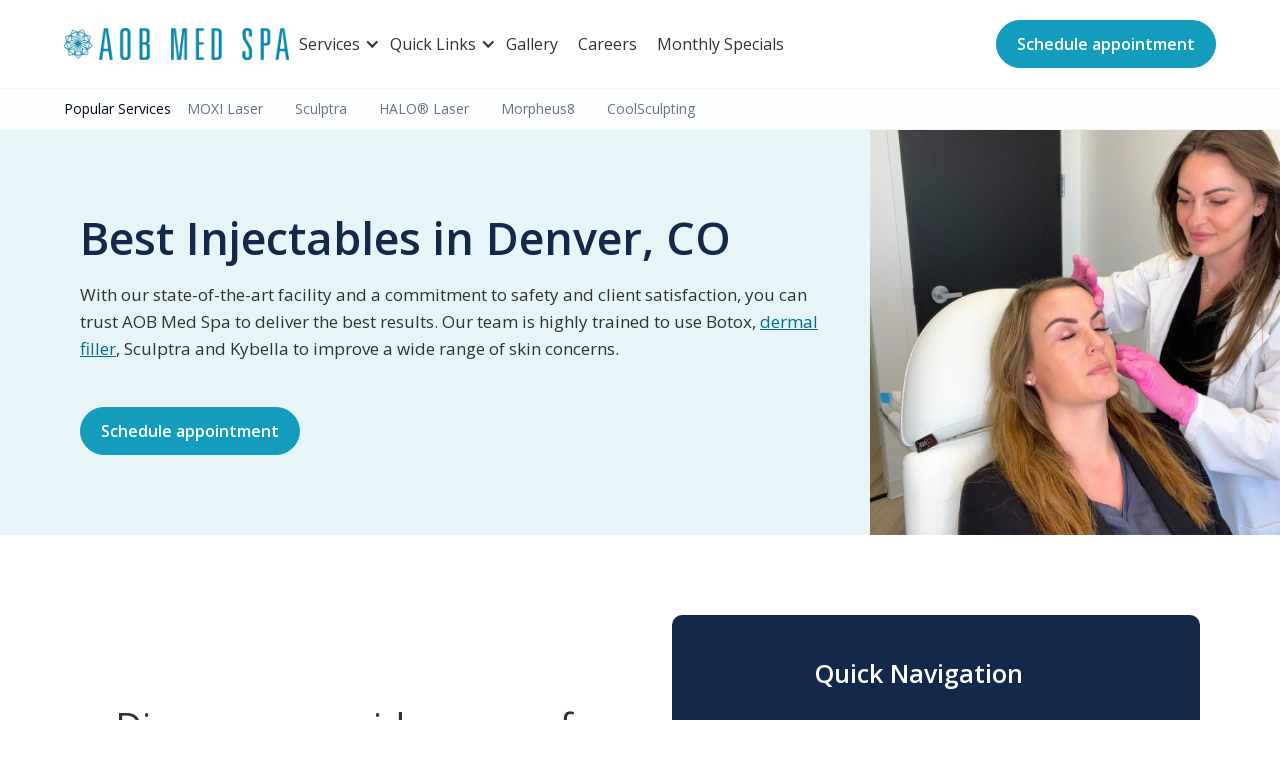

--- FILE ---
content_type: text/html
request_url: https://www.aobmedspa.com/injectables
body_size: 26547
content:
<!DOCTYPE html><!-- Last Published: Wed Jan 07 2026 16:43:01 GMT+0000 (Coordinated Universal Time) --><html data-wf-domain="www.aobmedspa.com" data-wf-page="6492fae44e41c2d6d7ac2a80" data-wf-site="61854c4dcbdff412700f6a63"><head><meta charset="utf-8"/><title>Botox and Filler</title><meta content="Restore volume and improve the signs of aging with Botox and Juvederm Dermal Filler at AOB Med Spa in Denver." name="description"/><meta content="Botox and Filler" property="og:title"/><meta content="Restore volume and improve the signs of aging with Botox and Juvederm Dermal Filler at AOB Med Spa in Denver." property="og:description"/><meta content="Botox and Filler" property="twitter:title"/><meta content="Restore volume and improve the signs of aging with Botox and Juvederm Dermal Filler at AOB Med Spa in Denver." property="twitter:description"/><meta property="og:type" content="website"/><meta content="summary_large_image" name="twitter:card"/><meta content="width=device-width, initial-scale=1" name="viewport"/><link href="https://cdn.prod.website-files.com/61854c4dcbdff412700f6a63/css/aob-med-spa.webflow.shared.0d9f4b9b8.css" rel="stylesheet" type="text/css" integrity="sha384-DZ9Lm4wiF9s7uS2aKINMPH07Fylx9l2gfIzOPlkJKxaEUw5V8LMedCMnFuLcmKS8" crossorigin="anonymous"/><link href="https://fonts.googleapis.com" rel="preconnect"/><link href="https://fonts.gstatic.com" rel="preconnect" crossorigin="anonymous"/><script src="https://ajax.googleapis.com/ajax/libs/webfont/1.6.26/webfont.js" type="text/javascript"></script><script type="text/javascript">WebFont.load({  google: {    families: ["Open Sans:300,300italic,400,400italic,600,600italic,700,700italic,800,800italic","PT Serif:400,400italic,700,700italic","Varela:400"]  }});</script><script type="text/javascript">!function(o,c){var n=c.documentElement,t=" w-mod-";n.className+=t+"js",("ontouchstart"in o||o.DocumentTouch&&c instanceof DocumentTouch)&&(n.className+=t+"touch")}(window,document);</script><link href="https://cdn.prod.website-files.com/61854c4dcbdff412700f6a63/61def1f5e1d4d562d71ce509_AOB%20Favicon.png" rel="shortcut icon" type="image/x-icon"/><link href="https://cdn.prod.website-files.com/61854c4dcbdff412700f6a63/61def30be1d4d513731cfbd8_AOB%20Medspa%20Webclip.png" rel="apple-touch-icon"/><script async="" src="https://www.googletagmanager.com/gtag/js?id=G-GFEFRNFTLG"></script><script type="text/javascript">window.dataLayer = window.dataLayer || [];function gtag(){dataLayer.push(arguments);}gtag('set', 'developer_id.dZGVlNj', true);gtag('js', new Date());gtag('config', 'G-GFEFRNFTLG');</script><script src="https://analytics.ahrefs.com/analytics.js" data-key="LN+5mwTfVPPK3dKrC2yHBQ" async></script>

<style>
  
.word-break-all {
  /* Force line break within words to prevent text from overflowing */
  	word-break: break-all; 
  /* Force line break if entire word cannot be placed on its own line without overflowing */
	word-wrap: break-word; 
	overflow-wrap: break-word;
  /* Add hyphens when break within word */
  	hyphens: auto;
  /* Same as above for various browsers */
	-ms-hyphens: auto; 
	-moz-hyphens: auto; 
	-webkit-hyphens: auto; 
  }
</style><!-- [Attributes by Finsweet] CMS Filter -->
<script async src="https://cdn.jsdelivr.net/npm/@finsweet/attributes-cmsfilter@1/cmsfilter.js"></script><script src="https://js.stripe.com/v3/" type="text/javascript" data-wf-ecomm-key="pk_live_nyPnaDuxaj8zDxRbuaPHJjip" data-wf-ecomm-acct-id="acct_1RguBpB6tv289ywZ"></script><script type="text/javascript">window.__WEBFLOW_CURRENCY_SETTINGS = {"currencyCode":"USD","symbol":"$","decimal":".","fractionDigits":2,"group":",","template":"{{wf {\"path\":\"symbol\",\"type\":\"PlainText\"} }} {{wf {\"path\":\"amount\",\"type\":\"CommercePrice\"} }} {{wf {\"path\":\"currencyCode\",\"type\":\"PlainText\"} }}","hideDecimalForWholeNumbers":false};</script></head><body><div class="navigation-wrapper"><div class="scrollbar-css w-embed"><style>
/* Define the track color */
div.navigation-scroll {
  overflow-x: auto;
}

/* Define the thumb color */
div.navigation-scroll::-webkit-scrollbar {
  width: 4px; /* Adjust the width as needed */
  height: 4px; /* Adjust the height as needed */
}

div.navigation-scroll::-webkit-scrollbar-thumb {
  background-color: #E5E7EB;
  border-radius: 8px; /* Add rounded corners */
  cursor: pointer; /* Show pointer when hovering */
  transition: background-color 0.3s ease; /* Smooth transition */
}

div.navigation-scroll::-webkit-scrollbar-thumb:hover {
  background-color: #D1D5DB; /* Darker gray on hover */
}

div.navigation-scroll::-webkit-scrollbar-track {
  background-color: #F9FAFB;
}
</style></div><div data-collapse="medium" data-animation="default" data-duration="400" data-easing="ease" data-easing2="ease" role="banner" class="navigation-2 w-nav"><div class="container-large-3"><div class="navigation-row"><div class="navigation-search"><a href="/" class="navigation-logo-link w-inline-block"><img width="24" sizes="(max-width: 991px) 24px, (max-width: 1439px) 2vw, (max-width: 1919px) 24px, 1vw" alt="" src="https://cdn.prod.website-files.com/61854c4dcbdff412700f6a63/6189e64f4c8dda6a65cb1b42_AOB%20Med%20Spa%20Logo.png" loading="lazy" srcset="https://cdn.prod.website-files.com/61854c4dcbdff412700f6a63/6189e64f4c8dda6a65cb1b42_AOB%20Med%20Spa%20Logo-p-500.png 500w, https://cdn.prod.website-files.com/61854c4dcbdff412700f6a63/6189e64f4c8dda6a65cb1b42_AOB%20Med%20Spa%20Logo-p-800.png 800w, https://cdn.prod.website-files.com/61854c4dcbdff412700f6a63/6189e64f4c8dda6a65cb1b42_AOB%20Med%20Spa%20Logo-p-1080.png 1080w, https://cdn.prod.website-files.com/61854c4dcbdff412700f6a63/6189e64f4c8dda6a65cb1b42_AOB%20Med%20Spa%20Logo-p-1600.png 1600w, https://cdn.prod.website-files.com/61854c4dcbdff412700f6a63/6189e64f4c8dda6a65cb1b42_AOB%20Med%20Spa%20Logo-p-2000.png 2000w, https://cdn.prod.website-files.com/61854c4dcbdff412700f6a63/6189e64f4c8dda6a65cb1b42_AOB%20Med%20Spa%20Logo.png 2952w" class="navigation-logo"/></a><nav role="navigation" class="navigation-menu-fill w-nav-menu"><a href="/services" class="nav-link-4 new mobile">Services</a><div data-delay="0" data-hover="true" class="nav_dropdown desktop new w-dropdown"><div class="nav_dropdown-toggle new w-dropdown-toggle"><div class="nav_dropdown-icon w-icon-dropdown-toggle"></div><div>Services</div></div><nav class="nav_dropdown-list w-dropdown-list"><div class="padding-vertical padding-medium"><div class="container-large"><div class="nav_dropdown-link-wrapper-2"><div class="nav_dropdown-partition"><div class="nav_dropdown-list-grid-2"><div id="w-node-_06133b49-2b09-42bd-0577-5488ee4d652d-ee4d6517" class="cb-4"><div class="w-layout-grid vertical-grid-2"><div id="w-node-_06133b49-2b09-42bd-0577-5488ee4d652f-ee4d6517" class="nav-link-header">Body Contouring</div><div id="w-node-_06133b49-2b09-42bd-0577-5488ee4d6531-ee4d6517" class="w-dyn-list"><div role="list" class="vertical-grid-2 w-dyn-items"><div role="listitem" class="w-dyn-item"><a href="/treatment/coolsculpting" class="dropdown-link w-dropdown-link">CoolSculpting</a></div><div role="listitem" class="w-dyn-item"><a href="/treatment/kybella" class="dropdown-link w-dropdown-link">Kybella®</a></div><div role="listitem" class="w-dyn-item"><a href="/treatment/morpheus8-body" class="dropdown-link w-dropdown-link">Morpheus8 Body</a></div><div role="listitem" class="w-dyn-item"><a href="/treatment/medical-weight-loss" class="dropdown-link w-dropdown-link">Medically Supervised Weight Loss</a></div><div role="listitem" class="w-dyn-item"><a href="/treatment/shrink-and-destroy" class="dropdown-link w-dropdown-link">Shrink + Destroy</a></div><div role="listitem" class="w-dyn-item"><a href="/treatment/glp-1" class="dropdown-link w-dropdown-link">Medical Weight Loss</a></div><div role="listitem" class="w-dyn-item"><a href="/treatment/hcg-diet-medically-supervised-hcg-weight-loss" class="dropdown-link w-dropdown-link">HCG Diet: Medically Supervised HCG Weight Loss</a></div></div></div></div></div></div></div><div class="nav_dropdown-partition"><div class="nav_dropdown-list-grid-2"><div id="w-node-_06133b49-2b09-42bd-0577-5488ee4d653a-ee4d6517" class="cb-4"><div class="w-layout-grid vertical-grid-2"><div id="w-node-_06133b49-2b09-42bd-0577-5488ee4d653c-ee4d6517" class="nav-link-header"><a href="/skin-rejuvenation">Skin Rejuvenation</a></div><div id="w-node-_06133b49-2b09-42bd-0577-5488ee4d653f-ee4d6517" class="w-dyn-list"><div role="list" class="vertical-grid-2 w-dyn-items"><div role="listitem" class="w-dyn-item"><a href="/treatment/tixel" class="dropdown-link w-dropdown-link">Tixel®</a></div><div role="listitem" class="w-dyn-item"><a href="/treatment/morpheus8" class="dropdown-link w-dropdown-link">Morpheus8</a></div><div role="listitem" class="w-dyn-item"><a href="/treatment/forever-young-bbl" class="dropdown-link w-dropdown-link">Forever Young BBL</a></div><div role="listitem" class="w-dyn-item"><a href="/treatment/forever-clear-bbl" class="dropdown-link w-dropdown-link">Forever Clear BBL</a></div><div role="listitem" class="w-dyn-item"><a href="/treatment/bbl-hero" class="dropdown-link w-dropdown-link">BBL Hero™</a></div><div role="listitem" class="w-dyn-item"><a href="/treatment/exosomes" class="dropdown-link w-dropdown-link">Exosomes</a></div><div role="listitem" class="w-dyn-item"><a href="/treatment/hydrafacial" class="dropdown-link w-dropdown-link">Hydrafacial</a></div><div role="listitem" class="w-dyn-item"><a href="/treatment/halo-laser" class="dropdown-link w-dropdown-link">HALO® Laser</a></div><div role="listitem" class="w-dyn-item"><a href="/treatment/moxi-laser" class="dropdown-link w-dropdown-link">MOXI Laser</a></div><div role="listitem" class="w-dyn-item"><a href="/treatment/pearl-laser-resurfacing" class="dropdown-link w-dropdown-link">Pearl Laser Resurfacing</a></div><div role="listitem" class="w-dyn-item"><a href="/treatment/dermaplaning" class="dropdown-link w-dropdown-link">Dermaplaning</a></div><div role="listitem" class="w-dyn-item"><a href="/treatment/laser-genesis" class="dropdown-link w-dropdown-link">Laser Genesis</a></div><div role="listitem" class="w-dyn-item"><a href="/treatment/chemical-peels" class="dropdown-link w-dropdown-link">Chemical Peels</a></div><div role="listitem" class="w-dyn-item"><a href="/treatment/laser-hair-removal-by-diolaze" class="dropdown-link w-dropdown-link">Laser Hair Removal</a></div><div role="listitem" class="w-dyn-item"><a href="/treatment/ipl-photorejuvenation-by-lumecca" class="dropdown-link w-dropdown-link">IPL Photorejuvenation</a></div><div role="listitem" class="w-dyn-item"><a href="/treatment/skinpen-microneedling" class="dropdown-link w-dropdown-link">SkinPen® Microneedling</a></div></div></div></div></div></div></div><div class="nav_dropdown-partition"><div class="nav_dropdown-list-grid-2"><div id="w-node-_06133b49-2b09-42bd-0577-5488ee4d6548-ee4d6517" class="cb-4"><div class="w-layout-grid vertical-grid-2"><div id="w-node-_06133b49-2b09-42bd-0577-5488ee4d654a-ee4d6517" class="nav-link-header"><a href="/injectables" aria-current="page" class="w--current">Injectables</a></div><a id="w-node-_06133b49-2b09-42bd-0577-5488ee4d654d-ee4d6517" href="/dermal-fillers" class="dropdown-link">Dermal Fillers</a><div id="w-node-_06133b49-2b09-42bd-0577-5488ee4d654f-ee4d6517" class="w-dyn-list"><div role="list" class="vertical-grid-2 w-dyn-items"><div role="listitem" class="w-dyn-item"><a href="/treatment/skinvive" class="dropdown-link w-dropdown-link">SKINVIVE</a></div><div role="listitem" class="w-dyn-item"><a href="/treatment/lip-fillers" class="dropdown-link w-dropdown-link">Lip Fillers</a></div><div role="listitem" class="w-dyn-item"><a href="/treatment/sculptra" class="dropdown-link w-dropdown-link">Sculptra</a></div><div role="listitem" class="w-dyn-item"><a href="/treatment/juvederm-volbella" class="dropdown-link w-dropdown-link">JUVÉDERM Volbella®</a></div><div role="listitem" class="w-dyn-item"><a href="/treatment/juvederm-voluma" class="dropdown-link w-dropdown-link">JUVÉDERM Voluma®</a></div><div role="listitem" class="w-dyn-item"><a href="/treatment/restylane-kysse" class="dropdown-link w-dropdown-link">Restylane Kysse</a></div><div role="listitem" class="w-dyn-item"><a href="/treatment/juvederm-xc" class="dropdown-link w-dropdown-link">JUVÉDERM® XC</a></div><div role="listitem" class="w-dyn-item"><a href="/treatment/botox" class="dropdown-link w-dropdown-link">Botox</a></div><div role="listitem" class="w-dyn-item"><a href="/treatment/kybella" class="dropdown-link w-dropdown-link">Kybella®</a></div></div></div></div></div></div></div></div></div></div></nav></div><div data-delay="0" data-hover="true" class="nav_dropdown v2 new w-dropdown"><div class="nav_dropdown-toggle new w-dropdown-toggle"><div class="nav_dropdown-icon w-icon-dropdown-toggle"></div><div>Quick Links</div></div><nav class="nav_dropdown-list small w-dropdown-list"><div class="w-layout-grid _2x1-nav-grid"><div class="nav_dropdown-partition"><div class="w-layout-grid vertical-grid"><div id="w-node-_06133b49-2b09-42bd-0577-5488ee4d655f-ee4d6517" class="nav-link-header">For Patients</div><a href="/financing" id="w-node-_06133b49-2b09-42bd-0577-5488ee4d6561-ee4d6517" class="dropdown-link w-dropdown-link">Financing</a><a href="/skin-concerns" id="w-node-_9075bdbb-c0a3-b872-4b01-3076cb966ee9-ee4d6517" class="dropdown-link w-dropdown-link">Treatable Concerns</a><a href="/virtual-tour" id="w-node-_06133b49-2b09-42bd-0577-5488ee4d6565-ee4d6517" class="dropdown-link w-dropdown-link">Virtual Tour</a><a href="/blog" id="w-node-_06133b49-2b09-42bd-0577-5488ee4d6567-ee4d6517" class="dropdown-link w-dropdown-link">Blog</a><a href="https://alastin.com/aobmedspa" id="w-node-_06133b49-2b09-42bd-0577-5488ee4d6569-ee4d6517" target="_blank" class="dropdown-link w-dropdown-link">Alastin Skincare</a></div></div><div class="nav_dropdown-partition"><div class="w-layout-grid vertical-grid-2"><div id="w-node-_06133b49-2b09-42bd-0577-5488ee4d656d-ee4d6517" class="nav-link-header">About</div><a href="/about-us" id="w-node-_03ceedde-060e-3343-1663-65408edfce07-ee4d6517" class="dropdown-link w-dropdown-link">About Us</a><a href="/our-team" id="w-node-_06133b49-2b09-42bd-0577-5488ee4d6571-ee4d6517" class="dropdown-link w-dropdown-link">Our Team</a><a href="/testimonials" id="w-node-_06133b49-2b09-42bd-0577-5488ee4d6573-ee4d6517" class="dropdown-link w-dropdown-link">Testimonials</a><a href="/patient-stories" id="w-node-_06133b49-2b09-42bd-0577-5488ee4d6575-ee4d6517" class="dropdown-link w-dropdown-link">Patient Stories</a><a href="/videos" id="w-node-_06133b49-2b09-42bd-0577-5488ee4d6577-ee4d6517" class="dropdown-link w-dropdown-link">Video Gallery</a><a href="/contact-us" id="w-node-_93c2e6a2-c37c-ef4d-7868-3f878e4b1b14-ee4d6517" class="dropdown-link w-dropdown-link">Contact Us</a></div></div></div></nav></div><a href="/before-after" class="nav-link-4 new">Gallery</a><a href="/careers" class="nav-link-4 new">Careers</a><a href="/specials" class="nav-link-4 new">Monthly Specials</a></nav></div><div class="navigation-right"><div class="navigation-button-group"><a href="/schedule-an-appointment" class="button w-button">Schedule appointment</a></div><div class="navigation-mobile-menu w-nav-button"><img loading="lazy" src="https://cdn.prod.website-files.com/61854c4dcbdff412700f6a63/67f1e33180e9ecbd46966e2a_Icon%20Menu.svg" alt="" class="icon-regular-2"/></div></div></div></div></div><div class="navigation-link-section"><div class="container-large-3"><div class="navigation-scroll"><div class="subheading-small">Popular Services</div><div class="row"><div class="w-dyn-list"><div role="list" class="collection-list-3 w-dyn-items"><div role="listitem" class="w-dyn-item"><a href="/treatment/moxi-laser" class="navigation-link-small w-inline-block"><div>MOXI Laser</div></a></div><div role="listitem" class="w-dyn-item"><a href="/treatment/sculptra" class="navigation-link-small w-inline-block"><div>Sculptra</div></a></div><div role="listitem" class="w-dyn-item"><a href="/treatment/halo-laser" class="navigation-link-small w-inline-block"><div>HALO® Laser</div></a></div><div role="listitem" class="w-dyn-item"><a href="/treatment/morpheus8" class="navigation-link-small w-inline-block"><div>Morpheus8</div></a></div><div role="listitem" class="w-dyn-item"><a href="/treatment/coolsculpting" class="navigation-link-small w-inline-block"><div>CoolSculpting</div></a></div></div></div></div></div></div></div></div><section class="s full-width"><div class="w-layout-grid hero-grid"><div class="padded-block"><div class="cb fixed-width"><div class="tb"><h1 class="h1-new left">Best Injectables in Denver, CO</h1><p class="p">With our state-of-the-art facility and a commitment to safety and client satisfaction, you can trust AOB Med Spa to deliver the best results. Our team is highly trained to use Botox, <a href="/dermal-fillers">dermal filler</a>, Sculptra and Kybella to improve a wide range of skin concerns.<br/></p></div><div class="bw"><a id="w-node-_1c54cc25-3662-a4a3-a3b7-8de3b4de0c94-d7ac2a80" href="/schedule-an-appointment" class="button w-button">Schedule appointment</a></div></div></div><div id="w-node-_1c54cc25-3662-a4a3-a3b7-8de3b4de0c96-d7ac2a80" class="injectables-media-block"></div></div></section><section id="quick-nav" class="s"><div class="cb"><div class="w-layout-grid _2x1-grid"><div id="w-node-_1c54cc25-3662-a4a3-a3b7-8de3b4de0c9a-d7ac2a80" class="tb hide-mobile"><h2 class="h2-new">Discover our wide array of injectable facial fillers</h2><p>Use the navigation to find the information you&#x27;re looking for quickly.</p></div><div id="w-node-_1c54cc25-3662-a4a3-a3b7-8de3b4de0c9f-d7ac2a80" class="quick-navigation-block"><div><div class="tb small"><h3 class="h3 white">Quick Navigation</h3></div><div class="cb"><div class="w-layout-grid vertical-grid"><a href="#BF-Treatable-Areas" class="arrow-link-block w-inline-block"><img src="https://cdn.prod.website-files.com/61854c4dcbdff412700f6a63/61a526efd721423dd05948c7_icons8-right-arrow-90.png" loading="lazy" alt="" class="arrow-icon"/><div class="text white">What is Botox and Dermal Filler?</div></a><a href="#BF-Popular" class="arrow-link-block w-inline-block"><img src="https://cdn.prod.website-files.com/61854c4dcbdff412700f6a63/61a526efd721423dd05948c7_icons8-right-arrow-90.png" loading="lazy" alt="" class="arrow-icon"/><div class="text white">Popular Botox and Dermal Filler Treatments</div></a><a href="#BF-Skin-Concerns" class="arrow-link-block w-inline-block"><img src="https://cdn.prod.website-files.com/61854c4dcbdff412700f6a63/61a526efd721423dd05948c7_icons8-right-arrow-90.png" loading="lazy" alt="" class="arrow-icon"/><div class="text white">Treatable Skin Concerns</div></a><a href="#BF-BA" class="arrow-link-block w-inline-block"><img src="https://cdn.prod.website-files.com/61854c4dcbdff412700f6a63/61a526efd721423dd05948c7_icons8-right-arrow-90.png" loading="lazy" alt="" class="arrow-icon"/><div class="text white">Botox and Dermal Filler Before and Afters</div></a><a href="#BF-FAQs" class="arrow-link-block w-inline-block"><img src="https://cdn.prod.website-files.com/61854c4dcbdff412700f6a63/61a526efd721423dd05948c7_icons8-right-arrow-90.png" loading="lazy" alt="" class="arrow-icon"/><div class="text white">Botox and Dermal Filler FAQs</div></a><a href="#BF-Candidate" class="arrow-link-block w-inline-block"><img src="https://cdn.prod.website-files.com/61854c4dcbdff412700f6a63/61a526efd721423dd05948c7_icons8-right-arrow-90.png" loading="lazy" alt="" class="arrow-icon"/><div class="text white">Are you a candidate for Botox and Dermal Filler ?</div></a><a href="#BF-Helpful" class="arrow-link-block w-inline-block"><img src="https://cdn.prod.website-files.com/61854c4dcbdff412700f6a63/61a526efd721423dd05948c7_icons8-right-arrow-90.png" loading="lazy" alt="" class="arrow-icon"/><div class="text white">Helpful information about Botox and Dermal Filler </div></a></div></div></div></div></div></div></section><section id="BF-Treatable-Areas" class="s"><div class="w-layout-grid vertical-grid xl"><div class="cb"><img src="https://cdn.prod.website-files.com/61854c4dcbdff412700f6a63/649b14546a3f522b8ffa55f3_aob-injectables%20(1).webp" loading="lazy" sizes="(max-width: 1500px) 100vw, 1500px" srcset="https://cdn.prod.website-files.com/61854c4dcbdff412700f6a63/649b14546a3f522b8ffa55f3_aob-injectables%20(1)-p-500.webp 500w, https://cdn.prod.website-files.com/61854c4dcbdff412700f6a63/649b14546a3f522b8ffa55f3_aob-injectables%20(1)-p-800.webp 800w, https://cdn.prod.website-files.com/61854c4dcbdff412700f6a63/649b14546a3f522b8ffa55f3_aob-injectables%20(1)-p-1080.webp 1080w, https://cdn.prod.website-files.com/61854c4dcbdff412700f6a63/649b14546a3f522b8ffa55f3_aob-injectables%20(1).webp 1500w" alt="Best Botox and Juvederm Filler Denver"/></div><div id="w-node-_6c9fda91-92c3-f3e4-d4bf-492e2ce03f66-d7ac2a80" class="cb"><div class="treatment-logo _2"><img src="https://cdn.prod.website-files.com/61854c4dcbdff412700f6a63/6493035dc9ff021c0e2802c2_JuvedermBlacklogo.png" loading="lazy" sizes="(max-width: 2156px) 100vw, 2156px" srcset="https://cdn.prod.website-files.com/61854c4dcbdff412700f6a63/6493035dc9ff021c0e2802c2_JuvedermBlacklogo-p-500.png 500w, https://cdn.prod.website-files.com/61854c4dcbdff412700f6a63/6493035dc9ff021c0e2802c2_JuvedermBlacklogo-p-800.png 800w, https://cdn.prod.website-files.com/61854c4dcbdff412700f6a63/6493035dc9ff021c0e2802c2_JuvedermBlacklogo-p-1080.png 1080w, https://cdn.prod.website-files.com/61854c4dcbdff412700f6a63/6493035dc9ff021c0e2802c2_JuvedermBlacklogo.png 2156w" alt="Juvederm Filler AOB Med Spa Denver" class="juvederm-logo"/><img src="https://cdn.prod.website-files.com/61854c4dcbdff412700f6a63/6493037e08a8ed7e20549543_BTXC_Logo_MH_4c.png" loading="lazy" sizes="(max-width: 906px) 100vw, 906px" srcset="https://cdn.prod.website-files.com/61854c4dcbdff412700f6a63/6493037e08a8ed7e20549543_BTXC_Logo_MH_4c-p-500.png 500w, https://cdn.prod.website-files.com/61854c4dcbdff412700f6a63/6493037e08a8ed7e20549543_BTXC_Logo_MH_4c-p-800.png 800w, https://cdn.prod.website-files.com/61854c4dcbdff412700f6a63/6493037e08a8ed7e20549543_BTXC_Logo_MH_4c.png 906w" alt="Botox AOB Med Spa Denver" class="botox-logo"/><img src="https://cdn.prod.website-files.com/61854c4dcbdff412700f6a63/64930630065b945bc78b68a9_Sculptra%20Logo.png" loading="lazy" alt="Botox AOB Med Spa Denver" class="botox-logo"/><img src="https://cdn.prod.website-files.com/61854c4dcbdff412700f6a63/64930638591f10fdfb47d75d_Restylane%20Logo.png" loading="lazy" sizes="(max-width: 1961px) 100vw, 1961px" srcset="https://cdn.prod.website-files.com/61854c4dcbdff412700f6a63/64930638591f10fdfb47d75d_Restylane%20Logo-p-500.png 500w, https://cdn.prod.website-files.com/61854c4dcbdff412700f6a63/64930638591f10fdfb47d75d_Restylane%20Logo-p-800.png 800w, https://cdn.prod.website-files.com/61854c4dcbdff412700f6a63/64930638591f10fdfb47d75d_Restylane%20Logo-p-1080.png 1080w, https://cdn.prod.website-files.com/61854c4dcbdff412700f6a63/64930638591f10fdfb47d75d_Restylane%20Logo.png 1961w" alt="Restylane AOB Med Spa Denver" class="botox-logo"/><img src="https://cdn.prod.website-files.com/61854c4dcbdff412700f6a63/649c674662b13931ebf4583a_Kybella_Logo_K_RGB.png" loading="lazy" sizes="(max-width: 1538px) 100vw, 1538px" srcset="https://cdn.prod.website-files.com/61854c4dcbdff412700f6a63/649c674662b13931ebf4583a_Kybella_Logo_K_RGB-p-500.png 500w, https://cdn.prod.website-files.com/61854c4dcbdff412700f6a63/649c674662b13931ebf4583a_Kybella_Logo_K_RGB-p-800.png 800w, https://cdn.prod.website-files.com/61854c4dcbdff412700f6a63/649c674662b13931ebf4583a_Kybella_Logo_K_RGB-p-1080.png 1080w, https://cdn.prod.website-files.com/61854c4dcbdff412700f6a63/649c674662b13931ebf4583a_Kybella_Logo_K_RGB.png 1538w" alt="Kybella AOB Med Spa Denver" class="botox-logo"/></div><div class="tb"><h2 class="h2-new">Enhance Your Natural Beauty with Injectable Facial Treatments at AOB Med Spa in Denver, CO</h2><p class="p center">AOB Med Spa in Denver, CO offers a comprehensive range of aesthetic treatments to enhance your natural beauty and rejuvenate your appearance. With our advanced injectable treatments, including Botox Juvederm, Sculptra, Restylane, and Kybella, you can achieve stunning results that look effortlessly radiant and youthful.<br/></p></div><div class="bw center"><div class="w-layout-grid button-grid"><a id="w-node-_6c9fda91-92c3-f3e4-d4bf-492e2ce03f74-d7ac2a80" href="/what-we-treat" class="button ghost grid w-button">Explore services</a><a id="w-node-_6c9fda91-92c3-f3e4-d4bf-492e2ce03f76-d7ac2a80" href="/schedule-an-appointment" class="button w-button">Schedule appointment</a></div></div></div></div></section><div class="s"><div class="tb"><h2 class="h2-new">Patients love their results!</h2></div><div class="f-testimonial-card-wrapper"><div class="f-testimonial-outline-fixed"><div class="block"><img src="https://cdn.prod.website-files.com/61854c4dcbdff412700f6a63/61a54be76c45892c898aae23_star%20icons.png" alt="" class="stars"/><div class="name-block v2"><div class="text-2">Anne Marie</div><div class="text-2 blue">Google</div></div><p class="p-2 no-padding">AOB med spa is truly amazing. I’ve been getting my treatments here for years. The staff is attentive and knowledgeable. The office is beautiful and welcoming. And most of all, my treatment provider Jessica is the most talented injector I’ve ever had. Highly recommend this spa for any of the services they offer!<br/></p></div></div><div class="f-testimonial-outline-fixed"><div class="block"><img src="https://cdn.prod.website-files.com/61854c4dcbdff412700f6a63/61a54be76c45892c898aae23_star%20icons.png" alt="" class="stars"/><div class="name-block v2"><div class="text-2">Jenna</div><div class="text-2 blue">Google</div></div><p class="p-2 no-padding">I’ve been seeing Ashley for the last few months. We did sculptra, lip filler and Botox; I’m so beyond happy with my results! I love going in and chatting with her, she is one of the best! If you haven’t booked with her yet just go ahead and do so, you won’t regret it.<br/></p></div></div><div class="f-testimonial-outline-fixed"><div class="block"><img src="https://cdn.prod.website-files.com/61854c4dcbdff412700f6a63/61a54be76c45892c898aae23_star%20icons.png" alt="" class="stars"/><div class="name-block v2"><div class="text-2">Lacey</div><div class="text-2 blue">Realself</div></div><p class="p-2 no-padding">Had the best experience with my injector Jes. She was so knowledgeable and helpful at my appointment. Looking forward to my skin journey at AOB.<br/></p></div></div><div class="f-testimonial-outline-fixed"><div class="block"><img src="https://cdn.prod.website-files.com/61854c4dcbdff412700f6a63/61a54be76c45892c898aae23_star%20icons.png" alt="" class="stars"/><div class="name-block v2"><div class="text-2">Rosemarie</div><div class="text-2 blue">Google</div></div><p class="p-2 no-padding">I love this place!! Ashley is very knowledgeable and good on the anatomy of the face. I have been seeing her for 9 months now and love my results. I have had halo, Botox and sculptra done. Very friendly staff here!! Great experience!!<br/></p></div></div><div class="f-testimonial-outline-fixed"><div class="block"><img src="https://cdn.prod.website-files.com/61854c4dcbdff412700f6a63/61a54be76c45892c898aae23_star%20icons.png" alt="" class="stars"/><div class="name-block v2"><div class="text-2">Oli</div><div class="text-2 blue">Google</div></div><p class="p-2 no-padding">I had the pleasure of seeing Jessica. She was very comforting and gave me great information prior to receiving Botox. I will be continuing to go to them for all beauty related things!<br/></p></div></div></div></div><section id="BF-Popular" class="s"><div class="tb"><h2 class="h2-new">Popular injectable treatments</h2></div><div class="w-dyn-list"><div role="list" class="treatment-grid w-dyn-items"><div role="listitem" class="w-dyn-item"><a style="background-image:url(&quot;https://cdn.prod.website-files.com/6189fc5a2280a11a219a702d/6205b798e5b0701efcfe36f2_330428104-adobestock_46353287-1024x683.jpeg&quot;)" href="/treatment/botox" class="treatment-block w-inline-block"><div class="white-bg-block v2 pp"><div class="what-we-treat-block"><h3 class="h3 left what-we-treat">Botox</h3><p class="p left white no-padding">Learn more</p></div></div></a></div><div role="listitem" class="w-dyn-item"><a style="background-image:url(&quot;https://cdn.prod.website-files.com/6189fc5a2280a11a219a702d/61f478c70b14997e86bd6b6e_Screen%20Shot%202022-01-28%20at%205.14.12%20PM.png&quot;)" href="/treatment/juvederm-volbella" class="treatment-block w-inline-block"><div class="white-bg-block v2 pp"><div class="what-we-treat-block"><h3 class="h3 left what-we-treat">JUVÉDERM Volbella®</h3><p class="p left white no-padding">Learn more</p></div></div></a></div><div role="listitem" class="w-dyn-item"><a style="background-image:url(&quot;https://cdn.prod.website-files.com/6189fc5a2280a11a219a702d/61f475f3f009b7e71623ef83_Screen%20Shot%202022-01-28%20at%205.02.07%20PM.png&quot;)" href="/treatment/juvederm-voluma" class="treatment-block w-inline-block"><div class="white-bg-block v2 pp"><div class="what-we-treat-block"><h3 class="h3 left what-we-treat">JUVÉDERM Voluma®</h3><p class="p left white no-padding">Learn more</p></div></div></a></div><div role="listitem" class="w-dyn-item"><a style="background-image:url(&quot;https://cdn.prod.website-files.com/6189fc5a2280a11a219a702d/6205b7caf2187a25ffa109fb_330427801-adobestock_308255976-1024x683.jpeg&quot;)" href="/treatment/juvederm-xc" class="treatment-block w-inline-block"><div class="white-bg-block v2 pp"><div class="what-we-treat-block"><h3 class="h3 left what-we-treat">JUVÉDERM® XC</h3><p class="p left white no-padding">Learn more</p></div></div></a></div><div role="listitem" class="w-dyn-item"><a style="background-image:url(&quot;https://cdn.prod.website-files.com/6189fc5a2280a11a219a702d/61f58ebb28293a6884d6a1e2_AdobeStock_293958855-1024x683.jpeg&quot;)" href="/treatment/kybella" class="treatment-block w-inline-block"><div class="white-bg-block v2 pp"><div class="what-we-treat-block"><h3 class="h3 left what-we-treat">Kybella®</h3><p class="p left white no-padding">Learn more</p></div></div></a></div><div role="listitem" class="w-dyn-item"><a style="background-image:url(&quot;https://cdn.prod.website-files.com/6189fc5a2280a11a219a702d/651c74d81427bd070119301e_lips.png&quot;)" href="/treatment/lip-fillers" class="treatment-block w-inline-block"><div class="white-bg-block v2 pp"><div class="what-we-treat-block"><h3 class="h3 left what-we-treat">Lip Fillers</h3><p class="p left white no-padding">Learn more</p></div></div></a></div><div role="listitem" class="w-dyn-item"><a style="background-image:url(&quot;https://cdn.prod.website-files.com/6189fc5a2280a11a219a702d/6205b749cbb3aacccd37b6c0_AdobeStock_208924078-1024x683.jpeg&quot;)" href="/treatment/restylane-kysse" class="treatment-block w-inline-block"><div class="white-bg-block v2 pp"><div class="what-we-treat-block"><h3 class="h3 left what-we-treat">Restylane Kysse</h3><p class="p left white no-padding">Learn more</p></div></div></a></div><div role="listitem" class="w-dyn-item"><a style="background-image:url(&quot;https://cdn.prod.website-files.com/6189fc5a2280a11a219a702d/66438afa807315025e284640_Screenshot%202024-05-14%20at%209.01.57%E2%80%AFAM.png&quot;)" href="/treatment/skinvive" class="treatment-block w-inline-block"><div class="white-bg-block v2 pp"><div class="what-we-treat-block"><h3 class="h3 left what-we-treat">SKINVIVE</h3><p class="p left white no-padding">Learn more</p></div></div></a></div><div role="listitem" class="w-dyn-item"><a style="background-image:url(&quot;https://cdn.prod.website-files.com/6189fc5a2280a11a219a702d/636536e21ea48041b5335316_Screen%20Shot%202022-11-04%20at%208.59.27%20AM.png&quot;)" href="/treatment/sculptra" class="treatment-block w-inline-block"><div class="white-bg-block v2 pp"><div class="what-we-treat-block"><h3 class="h3 left what-we-treat">Sculptra</h3><p class="p left white no-padding">Learn more</p></div></div></a></div></div></div></section><section id="BF-Skin-Concerns" class="s"><div class="cb"><div class="tb"><h2 class="h2-new">Explore common treatable skin concerns</h2><p class="p center">Click on the tabs to learn more about how Botox and Dermal Filler can improve specific skin concerns.<br/></p></div><div class="tab-block"><div data-current="Tab 1" data-easing="ease" data-duration-in="300" data-duration-out="100" class="areas-tab-body w-tabs"><div class="treatable-areas-tab w-tab-menu"><a data-w-tab="Tab 1" class="tabs w-inline-block w-tab-link w--current"><div class="w-layout-grid treatable-areas-grid"><img alt="" loading="lazy" src="https://cdn.prod.website-files.com/61854c4dcbdff412700f6a63/645d6d8ff9f94740eab1ce96_icons8-search-90.png" class="areas-icon"/><div>Fine Lines &amp; Wrinkles</div></div></a><a data-w-tab="Tab 2" class="tabs w-inline-block w-tab-link"><div class="w-layout-grid treatable-areas-grid"><img alt="" loading="lazy" src="https://cdn.prod.website-files.com/61854c4dcbdff412700f6a63/645d6d8ff9f94740eab1ce96_icons8-search-90.png" class="areas-icon"/><div>Deep wrinkles and folds</div></div></a><a data-w-tab="Tab 3" class="tabs w-inline-block w-tab-link"><div class="w-layout-grid treatable-areas-grid"><img alt="" loading="lazy" src="https://cdn.prod.website-files.com/61854c4dcbdff412700f6a63/645d6d8ff9f94740eab1ce96_icons8-search-90.png" class="areas-icon"/><div>Loss of facial volume</div></div></a><a data-w-tab="Tab 4" class="tabs w-inline-block w-tab-link"><div class="w-layout-grid treatable-areas-grid"><img alt="" loading="lazy" src="https://cdn.prod.website-files.com/61854c4dcbdff412700f6a63/645d6d8ff9f94740eab1ce96_icons8-search-90.png" class="areas-icon"/><div>Sunken or hollowed under eyes</div></div></a><a data-w-tab="Tab 6" class="tabs w-inline-block w-tab-link"><div class="w-layout-grid treatable-areas-grid"><img alt="" loading="lazy" src="https://cdn.prod.website-files.com/61854c4dcbdff412700f6a63/645d6d8ff9f94740eab1ce96_icons8-search-90.png" class="areas-icon"/><div>Thin or asymmetrical lips</div></div></a><a data-w-tab="Tab 7" class="tabs w-inline-block w-tab-link"><div class="w-layout-grid treatable-areas-grid"><img alt="" loading="lazy" src="https://cdn.prod.website-files.com/61854c4dcbdff412700f6a63/645d6d8ff9f94740eab1ce96_icons8-search-90.png" class="areas-icon"/><div>Hand rejuvenation</div></div></a><a data-w-tab="Tab 8" class="tabs w-inline-block w-tab-link"><div>Submental fat (&quot;double chin&quot;)</div></a></div><div class="tab-content w-tab-content"><div data-w-tab="Tab 1" class="tab-panel w-tab-pane w--tab-active"><div class="w-layout-grid vertical-grid large"><div id="w-node-_1c54cc25-3662-a4a3-a3b7-8de3b4de0d1a-d7ac2a80" class="cb"><div class="tb"><h3 class="h3">Improve the appearance of fine lines and wrinkles with Botox and Dermal Filler at AOB Med Spa in Denver</h3><div class="w-richtext"><p>At AOB Med Spa in Denver, we understand the desire to maintain a youthful and radiant appearance. Fine lines and wrinkles can often be a source of concern, making us look older than we feel. That&#x27;s why we offer exceptional Botox and dermal filler treatments that can effectively improve the appearance of fine lines and wrinkles, helping you regain your confidence and achieve a more youthful look.</p><p><strong>Botox</strong> is specifically designed to address dynamic wrinkles caused by repetitive muscle movements. These wrinkles commonly appear as crow&#x27;s feet around the eyes, frown lines between the eyebrows, and forehead lines. Our highly skilled practitioners at AOB Med Spa are experts in administering Botox injections precisely and strategically, allowing for natural-looking results while preserving your unique facial expressions. By targeting the underlying muscles responsible for these wrinkles, Botox temporarily relaxes them, resulting in smoother, more youthful skin.</p><p>In addition to Botox, our selection of dermal fillers, including Juvederm, Sculptra, and Restylane, can effectively reduce the appearance of fine lines and wrinkles caused by volume loss and skin laxity. As we age, our skin loses collagen and elastin, leading to the formation of deeper wrinkles and folds. Dermal fillers offer a non-surgical solution to restore lost volume and replenish the underlying support structure of the skin.</p><p><strong>Juvederm</strong> is a popular choice for filling in nasolabial folds (smile lines), marionette lines, and vertical lip lines. It contains hyaluronic acid, a naturally occurring substance in the body that attracts and retains moisture, providing hydration and plumping effects to the treated areas. This results in a smoother and more youthful appearance.</p><p><strong>Sculptra</strong> stimulates collagen production within the skin. Collagen is a vital protein responsible for maintaining the skin&#x27;s structure and elasticity. By stimulating collagen production, Sculptra gradually improves the appearance of fine lines and wrinkles, creating a natural and long-lasting rejuvenating effect.</p><p><strong>Restylane</strong> is an excellent option for filling in fine lines, adding volume to the lips, and enhancing facial contours. It offers precise and predictable results, leaving you with a refreshed and more youthful look.</p><p>At AOB Med Spa, our experienced team of professionals will assess your unique needs and create a personalized treatment plan to address your specific concerns. Our focus is always on achieving natural-looking results that enhance your features and restore your confidence. We utilize the latest techniques and the highest quality products to ensure your safety and satisfaction.</p><p>Don&#x27;t let fine lines and wrinkles hold you back. Experience the transformative power of Botox and dermal fillers at AOB Med Spa in Denver. Schedule your consultation today, and let our expert practitioners guide you on your journey to smoother, more youthful skin. Trust AOB Med Spa for exceptional results and a renewed sense of self.</p></div></div><div class="bw"><div class="w-layout-grid button-grid"><a id="w-node-_1c54cc25-3662-a4a3-a3b7-8de3b4de0d30-d7ac2a80" href="/what-we-treat" class="button ghost grid w-button">Explore services</a><a id="w-node-_1c54cc25-3662-a4a3-a3b7-8de3b4de0d32-d7ac2a80" href="/schedule-an-appointment" class="button w-button">Schedule appointment</a></div></div></div></div></div><div data-w-tab="Tab 2" class="tab-panel w-tab-pane"><div class="w-layout-grid vertical-grid large"><div id="w-node-_1c54cc25-3662-a4a3-a3b7-8de3b4de0d37-d7ac2a80" class="cb"><div class="tb"><h3 class="h3">Unveiling a Youthful You with Botox and Dermal Filler Treatments for Deep Wrinkles and Folds in Denver</h3><div class="w-richtext"><p>Are you seeking a solution to diminish the appearance of deep wrinkles and folds that have become more pronounced with age? Look no further than AOB Med Spa in Denver. Our exceptional Botox and dermal filler treatments offer remarkable benefits in improving the appearance of deep wrinkles and folds, helping you achieve a more youthful and revitalized look that will leave you feeling confident and beautiful.</p><p><strong>Botox</strong> is well-known for its ability to address dynamic wrinkles caused by repetitive muscle movements. While it may not directly target deep static wrinkles, Botox can be a valuable addition to your treatment plan. By relaxing the underlying muscles responsible for deep wrinkles and folds, Botox can significantly reduce their visibility and create a smoother, more youthful skin texture.</p><p>To effectively combat deep wrinkles and folds caused by volume loss and skin laxity, we offer a range of advanced dermal fillers, including Juvederm, Sculptra, and Restylane. These innovative fillers are specifically designed to restore lost volume and replenish the underlying support structure of the skin, providing impressive results.</p><p><strong>Juvederm</strong> is an exceptional choice for filling in deep nasolabial folds (smile lines) and marionette lines. By strategically injecting Juvederm into these areas, our skilled practitioners can restore volume and create a more harmonious and youthful facial contour. You&#x27;ll be amazed at the natural-looking and long-lasting results that can be achieved with Juvederm.</p><p><strong>Sculptra</strong> works by stimulating collagen production within the skin. Collagen is a vital protein that provides structural support and firmness to the skin. As Sculptra stimulates collagen production over time, it gradually fills in deep wrinkles and folds, resulting in a smoother and more youthful appearance. This treatment offers long-lasting results, making it a popular choice for individuals seeking a sustainable solution.</p><p><strong>Restylane</strong> can effectively address deep wrinkles and folds, adding volume and improving skin texture. Whether you need to tackle nasolabial folds, marionette lines, or other deep creases, Restylane can help smooth out the skin, providing a rejuvenated and refreshed look.</p><p>At AOB Med Spa, we understand that every individual is unique, which is why we offer personalized treatment plans tailored to your specific concerns and goals. Our experienced professionals utilize advanced techniques and premium-quality products to ensure safe and effective results. We prioritize your comfort and satisfaction, ensuring a pleasant experience from start to finish.</p><p>Ready to say goodbye to deep wrinkles and folds and hello to a more youthful you? Experience the transformative power of Botox and dermal fillers at AOB Med Spa in Denver. Schedule your consultation today, and let our expert practitioners guide you on your journey to smoother, more youthful skin. Trust AOB Med Spa for exceptional results and a renewed sense of self.</p></div></div><div class="bw"><div class="w-layout-grid button-grid"><a id="w-node-_1c54cc25-3662-a4a3-a3b7-8de3b4de0d4f-d7ac2a80" href="/what-we-treat" class="button ghost grid w-button">Explore services</a><a id="w-node-_1c54cc25-3662-a4a3-a3b7-8de3b4de0d51-d7ac2a80" href="/schedule-an-appointment" class="button w-button">Schedule appointment</a></div></div></div></div></div><div data-w-tab="Tab 3" class="tab-panel w-tab-pane"><div class="w-layout-grid vertical-grid large"><div id="w-node-_1c54cc25-3662-a4a3-a3b7-8de3b4de0d56-d7ac2a80" class="cb"><div class="tb"><h3 class="h3">Restore lost facial volume with dermal filler at AOB Med Spa in Denver</h3><div class="w-richtext"><p>Are you longing to restore lost facial volume and regain a youthful, plump appearance? Look no further than AOB Med Spa in Denver. Our exceptional dermal filler treatments offer remarkable benefits in replenishing lost volume, helping you achieve a rejuvenated and revitalized look that will leave you feeling confident and radiant.</p><p>As we age, our skin undergoes natural changes, including a loss of collagen, elastin, and subcutaneous fat. These changes can lead to a hollowed, sunken appearance, causing us to look older than we feel. Fortunately, our selection of advanced dermal fillers, including Juvederm, Sculptra, and Restylane, can effectively restore lost facial volume, providing impressive results.</p><p><strong>Juvederm</strong> is a leading dermal filler that utilizes hyaluronic acid, a naturally occurring substance in the body that attracts and retains moisture. By strategically injecting Juvederm into targeted areas, our skilled practitioners can replenish lost volume, adding fullness and plumpness to the cheeks, temples, and under-eye areas. The result is a more youthful and lifted appearance that can help you turn back the clock and restore your facial harmony.</p><p><strong>Sculptra</strong> is a unique dermal filler that stimulates collagen production within the skin. Collagen is a vital protein responsible for maintaining the skin&#x27;s structure and elasticity. As Sculptra stimulates collagen production over time, it gradually restores lost volume, filling in hollowed areas and providing a natural and long-lasting rejuvenating effect. This treatment is particularly effective for individuals looking for gradual and sustainable results.</p><p><strong>Restylane</strong> can effectively address lost facial volume, improving contours and enhancing your natural beauty. Whether you desire fuller cheeks, plumper lips, or a more defined jawline, Restylane can help achieve your aesthetic goals. With precise injections, our experienced professionals can restore volume to the desired areas, helping you achieve a more youthful and balanced facial appearance.</p><p>At AOB Med Spa, we understand that each individual has unique needs and goals. That&#x27;s why we offer personalized treatment plans tailored to address your specific concerns. Our experienced professionals utilize advanced techniques and premium-quality dermal fillers to ensure safe and effective results. We prioritize your comfort and satisfaction, ensuring a pleasant experience from start to finish.</p><p>Ready to rediscover your radiance and restore lost facial volume? Experience the transformative power of dermal fillers at AOB Med Spa in Denver. Schedule your consultation today, and let our expert practitioners guide you on your journey to a more youthful and revitalized appearance. Trust AOB Med Spa for exceptional results and a renewed sense of self.</p></div></div><div class="bw"><div class="w-layout-grid button-grid"><a id="w-node-_1c54cc25-3662-a4a3-a3b7-8de3b4de0d70-d7ac2a80" href="/what-we-treat" class="button ghost grid w-button">Explore services</a><a id="w-node-_1c54cc25-3662-a4a3-a3b7-8de3b4de0d72-d7ac2a80" href="/schedule-an-appointment" class="button w-button">Schedule appointment</a></div></div></div></div></div><div data-w-tab="Tab 4" class="tab-panel w-tab-pane"><div class="w-layout-grid vertical-grid large"><div id="w-node-_1c54cc25-3662-a4a3-a3b7-8de3b4de0d77-d7ac2a80" class="cb"><div class="tb"><h3 class="h3">Rejuvenate and Revitalize Your Under Eyes with Dermal Fillers at AOB Med Spa in Denver</h3><div class="w-richtext"><p>Are you bothered by sunken or hollowed under eyes that make you look tired and aged? AOB Med Spa in Denver has the solution for you. Our exceptional dermal filler treatments offer remarkable benefits in rejuvenating and revitalizing the under-eye area, helping you achieve a refreshed and youthful appearance that will leave you feeling confident and radiant.</p><p>The under-eye area is particularly susceptible to volume loss and hollowness as we age. Factors such as genetics, lifestyle, and the natural aging process can contribute to this common concern. Fortunately, our selection of advanced dermal fillers, including Juvederm, Sculptra, and Restylane, can effectively restore lost volume, plumping and smoothing the under-eye area for a more youthful and rejuvenated look.</p><p><strong>Juvederm</strong>, a leading dermal filler, is specifically designed to address volume loss in various areas of the face, including the under eyes. By strategically injecting Juvederm into the hollowed areas, our skilled practitioners can restore lost volume, reducing the appearance of under-eye bags and creating a smoother and more refreshed look. Juvederm&#x27;s hyaluronic acid formula attracts and retains moisture, providing hydration and plumping effects that can last for months.</p><p><strong>Sculptra</strong> offers a unique approach to rejuvenating the under-eye area. By stimulating collagen production within the skin, Sculptra gradually restores lost volume, improving the hollowed appearance and reducing the prominence of under-eye bags. This treatment provides natural-looking results that develop over time, giving you a rejuvenated look that lasts.</p><p><strong>Restylane</strong> can effectively address sunken or hollowed under eyes, adding volume and improving the overall appearance. Our experienced professionals will carefully assess your unique needs and determine the most suitable Restylane product for your under-eye rejuvenation. By precisely injecting Restylane into the targeted areas, we can restore volume and create a more youthful and refreshed look.</p><p>At AOB Med Spa, we understand that each individual has unique needs and goals. That&#x27;s why we offer personalized treatment plans tailored to address your specific concerns. Our experienced professionals utilize advanced techniques and premium-quality dermal fillers to ensure safe and effective results. We prioritize your comfort and satisfaction, ensuring a pleasant experience from start to finish.</p><p>Ready to rejuvenate and revitalize your under eyes? Experience the transformative power of dermal fillers at AOB Med Spa in Denver. Schedule your consultation today, and let our expert practitioners guide you on your journey to a more youthful and refreshed under-eye area. Trust AOB Med Spa for exceptional results and a renewed sense of self.</p></div></div><div class="bw"><div class="w-layout-grid button-grid"><a id="w-node-_1c54cc25-3662-a4a3-a3b7-8de3b4de0d8d-d7ac2a80" href="/what-we-treat" class="button ghost grid w-button">Explore services</a><a id="w-node-_1c54cc25-3662-a4a3-a3b7-8de3b4de0d8f-d7ac2a80" href="/schedule-an-appointment" class="button w-button">Schedule appointment</a></div></div></div></div></div><div data-w-tab="Tab 6" class="tab-panel w-tab-pane"><div class="w-layout-grid vertical-grid large"><div id="w-node-_6ee34c19-db2d-01f9-b675-d47d439fb939-d7ac2a80" class="cb"><div class="tb"><h3 class="h3">Enhance Your Lips with Dermal Fillers for Added Volume and Symmetry at AOB Med Spa in Denver</h3><div class="w-richtext"><p>Are you longing for fuller, more luscious lips or seeking to correct asymmetry? Look no further than AOB Med Spa in Denver. Our exceptional dermal filler treatments offer remarkable benefits in adding volume and improving the symmetry of thin or asymmetrical lips, helping you achieve a more attractive and confident smile that will leave you feeling beautiful and empowered.</p><p>Thin or asymmetrical lips can be a source of self-consciousness and can affect your overall facial harmony. Fortunately, our selection of advanced dermal fillers, including Juvederm, Sculptra, and Restylane, can effectively enhance the appearance of your lips, providing natural-looking results that enhance your beauty.</p><p><strong>Juvederm</strong> is specifically designed to add volume to the lips, creating a fuller and more sensual look. By strategically injecting Juvederm into the lips, our skilled practitioners can enhance their shape and size, achieving a more balanced and symmetrical appearance. Juvederm&#x27;s hyaluronic acid formula provides hydration and plumping effects that can last for several months, giving you long-lasting results.</p><p><strong>Sculptra</strong> offers a unique approach to lip augmentation. By stimulating collagen production within the lips, Sculptra gradually adds volume and improves the overall shape and symmetry. This treatment provides natural-looking results that develop over time, giving you a subtly enhanced and youthful smile.</p><p><strong>Restylane</strong> can effectively address thin or asymmetrical lips, adding volume and improving the overall aesthetic. Our experienced professionals will carefully assess your unique needs and determine the most suitable Restylane product for your lip enhancement. By precisely injecting Restylane into the targeted areas, we can create a more voluminous and balanced lip appearance.</p><p>At AOB Med Spa, we understand that each individual has unique needs and goals. That&#x27;s why we offer personalized treatment plans tailored to address your specific concerns. Our experienced professionals utilize advanced techniques and premium-quality dermal fillers to ensure safe and effective results. We prioritize your comfort and satisfaction, ensuring a pleasant experience from start to finish.</p><p>Ready to enhance your lips with dermal fillers? Experience the transformative power of lip augmentation at AOB Med Spa in Denver. Schedule your consultation today, and let our expert practitioners guide you on your journey to fuller, more symmetrical lips. Trust AOB Med Spa for exceptional results and a renewed sense of confidence.</p></div></div><div class="bw"><div class="w-layout-grid button-grid"><a id="w-node-_6ee34c19-db2d-01f9-b675-d47d439fb959-d7ac2a80" href="/what-we-treat" class="button ghost grid w-button">Explore services</a><a id="w-node-_6ee34c19-db2d-01f9-b675-d47d439fb95b-d7ac2a80" href="/schedule-an-appointment" class="button w-button">Schedule appointment</a></div></div></div></div></div><div data-w-tab="Tab 7" class="tab-panel w-tab-pane"><div class="w-layout-grid vertical-grid large"><div id="w-node-bfb6c2dd-f447-4082-bf42-89bde3c7012f-d7ac2a80" class="cb"><div class="tb"><h3 class="h3">Rejuvenate Your Hands with Dermal Fillers for Youthful Radiance at AOB Med Spa in Denver</h3><div class="w-richtext"><p>Are you looking to turn back the hands of time and restore a more youthful appearance to your aging hands? AOB Med Spa in Denver has the solution for you. Our exceptional dermal filler treatments offer remarkable benefits in rejuvenating and revitalizing the hands, helping you achieve a more youthful and radiant look that will leave you feeling confident and beautiful.</p><p>As we age, our hands can show visible signs of aging, including volume loss, thinning skin, and prominent veins and tendons. These changes can make our hands appear older and more tired than we feel. Fortunately, our selection of advanced dermal fillers, including Juvederm, Sculptra, and Restylane, can effectively rejuvenate the hands, restoring lost volume and creating a more youthful and revitalized appearance.</p><p><strong>Juvederm</strong> is specifically designed to address volume loss in various areas of the face and hands. By strategically injecting Juvederm into the back of the hands, our skilled practitioners can restore lost volume, plumping and smoothing the skin for a more youthful and rejuvenated look. Juvederm&#x27;s hyaluronic acid formula provides hydration and adds volume, reducing the visibility of veins and tendons, resulting in hands that appear more youthful and vibrant.</p><p><strong>Sculptra</strong> offers a unique approach to hand rejuvenation. By stimulating collagen production within the skin, Sculptra gradually restores lost volume, improves skin texture, and reduces the appearance of wrinkles and veins. This treatment provides natural-looking results that develop over time, giving you hands that look refreshed and revitalized.</p><p><strong>Restylane</strong> can effectively address aging hands, adding volume and improving overall skin quality. Our experienced professionals will carefully assess your unique needs and determine the most suitable Restylane product for your hand rejuvenation. By precisely injecting Restylane into the targeted areas, we can restore volume, smooth out wrinkles, and improve the overall appearance of your hands.</p><p>At AOB Med Spa, we understand that each individual has unique needs and goals. That&#x27;s why we offer personalized treatment plans tailored to address your specific concerns. Our experienced professionals utilize advanced techniques and premium-quality dermal fillers to ensure safe and effective results. We prioritize your comfort and satisfaction, ensuring a pleasant experience from start to finish.</p><p>Ready to rejuvenate your hands and restore a more youthful appearance? Experience the transformative power of dermal fillers at AOB Med Spa in Denver. Schedule your consultation today, and let our expert practitioners guide you on your journey to youthful and radiant hands. Trust AOB Med Spa for exceptional results and a renewed sense of confidence.</p></div></div><div class="bw"><div class="w-layout-grid button-grid"><a id="w-node-bfb6c2dd-f447-4082-bf42-89bde3c7014a-d7ac2a80" href="/what-we-treat" class="button ghost grid w-button">Explore services</a><a id="w-node-bfb6c2dd-f447-4082-bf42-89bde3c7014c-d7ac2a80" href="/schedule-an-appointment" class="button w-button">Schedule appointment</a></div></div></div></div></div><div data-w-tab="Tab 8" class="tab-panel w-tab-pane"><div class="w-layout-grid vertical-grid large"><div id="w-node-d8087c32-5695-5b0a-835a-4219f8ef2c05-d7ac2a80" class="cb"><div class="tb"><h3 class="h3">Define Your Jawline and Eliminate Your &quot;Double Chin&quot; with Kybella at AOB Med Spa in Denver, CO</h3><div class="w-richtext"><p>Are you bothered by the appearance of a double chin? Do you long for a more defined and youthful jawline? At AOB Med Spa in Denver, CO, we offer an effective solution to help you eliminate stubborn fat under the chin: Kybella.</p><p>Kybella is an FDA-approved injectable treatment specifically designed to target and eliminate fat cells in the submental area, commonly known as the double chin. It contains a synthetic form of deoxycholic acid, a naturally occurring substance in the body that aids in the breakdown and absorption of dietary fat.</p><ul role="list"><li><strong>Non-Surgical and Minimally Invasive: </strong>Kybella offers a non-surgical alternative to reduce the appearance of a double chin. With a simple series of injections, you can achieve a more contoured and defined jawline without the need for invasive procedures or downtime.</li><li><strong>Permanent Fat Reduction:</strong> Kybella works by destroying fat cells under the chin, resulting in a permanent reduction in fat. Once the fat cells are eliminated, they are unable to store or accumulate fat again, providing long-lasting results.</li><li><strong>Enhanced Facial Profile: </strong>By eliminating the double chin, Kybella can significantly improve your facial profile and restore a more balanced and youthful appearance. You can enjoy a more defined jawline and a renewed sense of confidence.</li><li><strong>Personalized Treatment: </strong>Our experienced providers at AOB Med Spa will create a customized Kybella treatment plan tailored to your unique needs and desired outcomes. We carefully evaluate your chin area and consider factors such as the amount of fat present to ensure optimal results.</li><li><strong>Quick and Convenient:</strong> Kybella treatments are relatively quick, usually taking around 30 to 45 minutes per session. </li></ul><p>If you&#x27;re ready to say goodbye to your double chin and welcome a more sculpted jawline, Kybella at AOB Med Spa in Denver, CO, can be your solution. Our expert providers will guide you through the process, answering any questions you may have and ensuring your comfort throughout the treatment.</p><p>Take the first step towards a more confident you by scheduling a consultation with AOB Med Spa in Denver, CO. Let us help you achieve a defined and youthful jawline with the power of Kybella.</p></div></div><div class="bw"><div class="w-layout-grid button-grid"><a id="w-node-d8087c32-5695-5b0a-835a-4219f8ef2c20-d7ac2a80" href="/what-we-treat" class="button ghost grid w-button">Explore services</a><a id="w-node-d8087c32-5695-5b0a-835a-4219f8ef2c22-d7ac2a80" href="/schedule-an-appointment" class="button w-button">Schedule appointment</a></div></div></div></div></div></div></div></div></div></section><section id="SR---Key-Benefits" class="s dark hide"><div class="w-layout-grid sticky-sidebar-grid"><div id="w-node-_1c54cc25-3662-a4a3-a3b7-8de3b4de102e-d7ac2a80" class="cb"><div class="sticky-block"><div class="tb"><h2 class="h2 white">Restoring Youth with</h2></div><div class="bw"><div class="w-layout-grid button-grid"><a id="w-node-_1c54cc25-3662-a4a3-a3b7-8de3b4de1035-d7ac2a80" href="/what-we-treat" class="button ghost grid w-button">Explore services</a><a id="w-node-_1c54cc25-3662-a4a3-a3b7-8de3b4de1037-d7ac2a80" href="/schedule-an-appointment" class="button w-button">Schedule appointment</a></div></div></div></div><div id="w-node-_1c54cc25-3662-a4a3-a3b7-8de3b4de1039-d7ac2a80" class="cb"><div class="w-layout-grid vertical-grid xl"><div id="w-node-_1c54cc25-3662-a4a3-a3b7-8de3b4de103b-d7ac2a80" class="padded-icon-block"><div class="w-layout-grid vertical-grid"><div class="w-layout-grid icon-text-grid"><div class="icon-circle"><div class="text-block">1</div></div><h3 class="h3 no-padding">Comprehensive Consultation</h3></div><div id="w-node-_1c54cc25-3662-a4a3-a3b7-8de3b4de1043-d7ac2a80" class="w-richtext"><ul role="list"><li>Tightens sagging skin and improves skin laxity</li><li>Reduces the appearance of fine lines and wrinkles</li><li>Diminishes acne scars and other types of scarring</li><li>Fades hyperpigmentation and dark spots</li><li>Enhances skin texture and overall complexion</li></ul></div></div></div><div id="w-node-_1c54cc25-3662-a4a3-a3b7-8de3b4de104f-d7ac2a80" class="padded-icon-block"><div class="w-layout-grid vertical-grid"><div class="w-layout-grid icon-text-grid"><div class="icon-circle"><div class="text-block">2</div></div><h3 class="h3 no-padding">Get Treated</h3></div><div id="w-node-_1c54cc25-3662-a4a3-a3b7-8de3b4de1057-d7ac2a80" class="w-richtext"><ul role="list"><li>Improves skin tone and texture</li><li>Reduces the appearance of fine lines and wrinkles</li><li>Minimizes pore size and refines skin texture</li><li>Treats sun damage, age spots, and hyperpigmentation</li><li>Enhances overall skin radiance and glow</li></ul></div></div></div><div id="w-node-_1c54cc25-3662-a4a3-a3b7-8de3b4de1063-d7ac2a80" class="padded-icon-block"><div class="w-layout-grid vertical-grid"><div class="w-layout-grid icon-text-grid"><div class="icon-circle"><div class="text-block">3</div></div><h3 class="h3 no-padding">Lasting Results!</h3></div><div id="w-node-_1c54cc25-3662-a4a3-a3b7-8de3b4de106b-d7ac2a80" class="w-richtext"><ul role="list"><li>Fades sun spots, age spots, and freckles</li><li>Reduces redness and evens out skin tone</li><li>Stimulates collagen production for a more youthful appearance</li><li>Diminishes the appearance of fine lines and wrinkles</li><li>Improves overall skin texture and elasticity</li></ul></div></div></div></div></div></div></section><section id="BF-BA" class="s"><div class="cb"><div class="tb"><h2 class="h2-new">Injectable Facial Filler Before and After Photos</h2><p class="p center">Use the filters to find the before and after images for some of our most popular Botox and dermal filler treatments. <strong>Note:</strong> Click on the before and after to see the full image. <br/></p></div><div class="cb"><div fs-cmsfilter-element="filters" class="filter-form-block w-form"><form id="email-form" name="email-form" data-name="Email Form" method="get" data-wf-page-id="6492fae44e41c2d6d7ac2a80" data-wf-element-id="1c54cc25-3662-a4a3-a3b7-8de3b4de0e83"><div class="radio-button-block"><div class="w-layout-grid radio-button-grid"><label fs-cmsfilter-field="Category" class="fs-radio_field-4 w-radio"><div class="w-form-formradioinput w-form-formradioinput--inputType-custom fs-radio_button-4 w-radio-input"></div><input type="radio" name="Radio-4" id="Botox" data-name="Radio 4" style="opacity:0;position:absolute;z-index:-1" value="Botox"/><span fs-cmsfilter-active="is-active" fs-cmsfilter-field="category" class="fs-radio_label-4 w-form-label" for="Botox">Botox</span></label><label fs-cmsfilter-field="Category" class="fs-radio_field-4 w-radio"><div class="w-form-formradioinput w-form-formradioinput--inputType-custom fs-radio_button-4 w-radio-input"></div><input id="JUV-DERM-Voluma" type="radio" name="Radio-4" data-name="Radio 4" style="opacity:0;position:absolute;z-index:-1" value="JUVÉDERM Voluma®"/><span fs-cmsfilter-active="is-active" fs-cmsfilter-field="category" class="fs-radio_label-4 w-form-label" for="JUV-DERM-Voluma">JUVÉDERM Voluma®</span></label><label fs-cmsfilter-field="Category" class="fs-radio_field-4 w-radio"><div class="w-form-formradioinput w-form-formradioinput--inputType-custom fs-radio_button-4 w-radio-input"></div><input id="JUV-DERM-XC" type="radio" name="Radio-4" data-name="Radio 4" style="opacity:0;position:absolute;z-index:-1" value="JUVÉDERM® XC"/><span fs-cmsfilter-active="is-active" fs-cmsfilter-field="category" class="fs-radio_label-4 w-form-label" for="JUV-DERM-XC">JUVÉDERM® XC</span></label><label fs-cmsfilter-field="Category" class="fs-radio_field-4 w-radio"><div class="w-form-formradioinput w-form-formradioinput--inputType-custom fs-radio_button-4 w-radio-input"></div><input id="Sculptra" type="radio" name="Radio-4" data-name="Radio 4" style="opacity:0;position:absolute;z-index:-1" value="Sculptra"/><span fs-cmsfilter-active="is-active" fs-cmsfilter-field="category" class="fs-radio_label-4 w-form-label" for="Sculptra">Sculptra</span></label></div></div></form><div class="w-form-done"><div>Thank you! Your submission has been received!</div></div><div class="w-form-fail"><div>Oops! Something went wrong while submitting the form.</div></div></div></div></div><div fs-cmsfilter-element="list" class="collection-list-wrapper-2 w-dyn-list"><div role="list" class="before-after-grid w-dyn-items"><div role="listitem" class="before-and-after-item w-dyn-item"><a href="#" class="before-after-lightbox w-inline-block w-lightbox"><div style="background-image:url(&quot;https://cdn.prod.website-files.com/6189fc5a2280a11a219a702d/6493844f747eb7a1f25b9169_IMG_5939.JPG&quot;)" class="div-block-11"></div><script type="application/json" class="w-json">{
  "items": [
    {
      "url": "https://cdn.prod.website-files.com/6189fc5a2280a11a219a702d/6493844f747eb7a1f25b9169_IMG_5939.JPG",
      "type": "image"
    }
  ],
  "group": ""
}</script></a><div class="before-and-after-title-block"><div fs-cmsfilter-field="Category" class="text dark">Sculptra</div><div class="text">Learn more</div></div></div><div role="listitem" class="before-and-after-item w-dyn-item"><a href="#" class="before-after-lightbox w-inline-block w-lightbox"><div style="background-image:url(&quot;https://cdn.prod.website-files.com/6189fc5a2280a11a219a702d/64937e78ef330133d36342bd_IMG_6842.JPG&quot;)" class="div-block-11"></div><script type="application/json" class="w-json">{
  "items": [
    {
      "url": "https://cdn.prod.website-files.com/6189fc5a2280a11a219a702d/64937e78ef330133d36342bd_IMG_6842.JPG",
      "type": "image"
    }
  ],
  "group": ""
}</script></a><div class="before-and-after-title-block"><div fs-cmsfilter-field="Category" class="text dark">JUVÉDERM Voluma®</div><div class="text">Learn more</div></div></div><div role="listitem" class="before-and-after-item w-dyn-item"><a href="#" class="before-after-lightbox w-inline-block w-lightbox"><div style="background-image:url(&quot;https://cdn.prod.website-files.com/6189fc5a2280a11a219a702d/64937dfcc412e4953f5a2003_IMG_5983.JPG&quot;)" class="div-block-11"></div><script type="application/json" class="w-json">{
  "items": [
    {
      "url": "https://cdn.prod.website-files.com/6189fc5a2280a11a219a702d/64937dfcc412e4953f5a2003_IMG_5983.JPG",
      "type": "image"
    }
  ],
  "group": ""
}</script></a><div class="before-and-after-title-block"><div fs-cmsfilter-field="Category" class="text dark">Sculptra</div><div class="text">Learn more</div></div></div><div role="listitem" class="before-and-after-item w-dyn-item"><a href="#" class="before-after-lightbox w-inline-block w-lightbox"><div style="background-image:url(&quot;https://cdn.prod.website-files.com/6189fc5a2280a11a219a702d/64937d97eefbc81daf030dcc_IMG_5980.JPG&quot;)" class="div-block-11"></div><script type="application/json" class="w-json">{
  "items": [
    {
      "url": "https://cdn.prod.website-files.com/6189fc5a2280a11a219a702d/64937d97eefbc81daf030dcc_IMG_5980.JPG",
      "type": "image"
    }
  ],
  "group": ""
}</script></a><div class="before-and-after-title-block"><div fs-cmsfilter-field="Category" class="text dark">Sculptra</div><div class="text">Learn more</div></div></div><div role="listitem" class="before-and-after-item w-dyn-item"><a href="#" class="before-after-lightbox w-inline-block w-lightbox"><div style="background-image:url(&quot;https://cdn.prod.website-files.com/6189fc5a2280a11a219a702d/64937cf856031fe91c0fc62c_IMG_5981.JPG&quot;)" class="div-block-11"></div><script type="application/json" class="w-json">{
  "items": [
    {
      "url": "https://cdn.prod.website-files.com/6189fc5a2280a11a219a702d/64937cf856031fe91c0fc62c_IMG_5981.JPG",
      "type": "image"
    }
  ],
  "group": ""
}</script></a><div class="before-and-after-title-block"><div fs-cmsfilter-field="Category" class="text dark">Sculptra</div><div class="text">Learn more</div></div></div><div role="listitem" class="before-and-after-item w-dyn-item"><a href="#" class="before-after-lightbox w-inline-block w-lightbox"><div style="background-image:url(&quot;https://cdn.prod.website-files.com/6189fc5a2280a11a219a702d/636d6f702f19c6b2370a1be2_IMG_9708.JPG&quot;)" class="div-block-11"></div><script type="application/json" class="w-json">{
  "items": [
    {
      "url": "https://cdn.prod.website-files.com/6189fc5a2280a11a219a702d/636d6f702f19c6b2370a1be2_IMG_9708.JPG",
      "type": "image"
    }
  ],
  "group": ""
}</script></a><div class="before-and-after-title-block"><div fs-cmsfilter-field="Category" class="text dark">JUVÉDERM® XC</div><div class="text">Learn more</div></div></div><div role="listitem" class="before-and-after-item w-dyn-item"><a href="#" class="before-after-lightbox w-inline-block w-lightbox"><div style="background-image:url(&quot;https://cdn.prod.website-files.com/6189fc5a2280a11a219a702d/636d6f3accc0e8eeb1254b31_BDFE6D40-9F13-4662-A471-7EBCED8DEE77.JPG&quot;)" class="div-block-11"></div><script type="application/json" class="w-json">{
  "items": [
    {
      "url": "https://cdn.prod.website-files.com/6189fc5a2280a11a219a702d/636d6f3accc0e8eeb1254b31_BDFE6D40-9F13-4662-A471-7EBCED8DEE77.JPG",
      "type": "image"
    }
  ],
  "group": ""
}</script></a><div class="before-and-after-title-block"><div fs-cmsfilter-field="Category" class="text dark">JUVÉDERM® XC</div><div class="text">Learn more</div></div></div><div role="listitem" class="before-and-after-item w-dyn-item"><a href="#" class="before-after-lightbox w-inline-block w-lightbox"><div style="background-image:url(&quot;https://cdn.prod.website-files.com/6189fc5a2280a11a219a702d/630f9954d617cd53985e55a4_Screen%20Shot%202022-08-31%20at%2011.19.42%20AM.png&quot;)" class="div-block-11"></div><script type="application/json" class="w-json">{
  "items": [
    {
      "url": "https://cdn.prod.website-files.com/6189fc5a2280a11a219a702d/630f9954d617cd53985e55a4_Screen%20Shot%202022-08-31%20at%2011.19.42%20AM.png",
      "type": "image"
    }
  ],
  "group": ""
}</script></a><div class="before-and-after-title-block"><div fs-cmsfilter-field="Category" class="text dark">JUVÉDERM Voluma®</div><div class="text">Learn more</div></div></div><div role="listitem" class="before-and-after-item w-dyn-item"><a href="#" class="before-after-lightbox w-inline-block w-lightbox"><div style="background-image:url(&quot;https://cdn.prod.website-files.com/6189fc5a2280a11a219a702d/6306565e4b4b4a5738420092_EE2C3B26-7888-4B11-8A05-63CAC898A740.JPG&quot;)" class="div-block-11"></div><script type="application/json" class="w-json">{
  "items": [
    {
      "url": "https://cdn.prod.website-files.com/6189fc5a2280a11a219a702d/6306565e4b4b4a5738420092_EE2C3B26-7888-4B11-8A05-63CAC898A740.JPG",
      "type": "image"
    }
  ],
  "group": ""
}</script></a><div class="before-and-after-title-block"><div fs-cmsfilter-field="Category" class="text dark">Restylane Kysse</div><div class="text">Learn more</div></div></div></div></div></section><section id="BF-FAQs" class="s"><div class="cb"><div class="tb"><h2 class="h2-new">Frequently Asked Questions about Injectables</h2></div><div class="w-layout-grid faq-grid"><div data-w-id="fd2c596a-06e3-c664-baf6-670066673372" class="faq-accordian-block"><div class="block-faq-title"><div class="faq-title">What is Botox and how does it work?</div><img src="https://cdn.prod.website-files.com/61854c4dcbdff412700f6a63/61b8eb97c5983000638608ce_icons8-chevron-up-90.png" style="-webkit-transform:translate3d(0, 0, 0) scale3d(1, 1, 1) rotateX(0) rotateY(0) rotateZ(180DEG) skew(0, 0);-moz-transform:translate3d(0, 0, 0) scale3d(1, 1, 1) rotateX(0) rotateY(0) rotateZ(180DEG) skew(0, 0);-ms-transform:translate3d(0, 0, 0) scale3d(1, 1, 1) rotateX(0) rotateY(0) rotateZ(180DEG) skew(0, 0);transform:translate3d(0, 0, 0) scale3d(1, 1, 1) rotateX(0) rotateY(0) rotateZ(180DEG) skew(0, 0)" alt="" class="icon-arrow"/></div><div style="display:none;height:0PX;opacity:0" class="faq-content"><div class="space"></div><div class="w-layout-grid vertical-grid"><div class="rich-text w-richtext"><p>Botox is a popular injectable treatment that uses a purified form of botulinum toxin to temporarily relax targeted muscles, reducing the appearance of wrinkles and lines caused by muscle contractions.</p></div></div></div></div><div data-w-id="025c88f1-775d-ffcf-d5d7-f6b50f0e6472" class="faq-accordian-block"><div class="block-faq-title"><div class="faq-title">What areas can be treated with Botox?</div><img src="https://cdn.prod.website-files.com/61854c4dcbdff412700f6a63/61b8eb97c5983000638608ce_icons8-chevron-up-90.png" style="-webkit-transform:translate3d(0, 0, 0) scale3d(1, 1, 1) rotateX(0) rotateY(0) rotateZ(180DEG) skew(0, 0);-moz-transform:translate3d(0, 0, 0) scale3d(1, 1, 1) rotateX(0) rotateY(0) rotateZ(180DEG) skew(0, 0);-ms-transform:translate3d(0, 0, 0) scale3d(1, 1, 1) rotateX(0) rotateY(0) rotateZ(180DEG) skew(0, 0);transform:translate3d(0, 0, 0) scale3d(1, 1, 1) rotateX(0) rotateY(0) rotateZ(180DEG) skew(0, 0)" alt="" class="icon-arrow"/></div><div style="display:none;height:0PX;opacity:0" class="faq-content"><div class="space"></div><div class="w-layout-grid vertical-grid"><div class="rich-text w-richtext"><p>Botox is commonly used to treat dynamic wrinkles, such as frown lines, forehead lines, and crow&#x27;s feet. It can also be used for other areas like the chin, neck, and jawline to achieve facial contouring.</p></div></div></div></div><div data-w-id="b9152c42-8c26-6ba4-3c97-2cfba907372b" class="faq-accordian-block"><div class="block-faq-title"><div class="faq-title">Is Botox safe?</div><img src="https://cdn.prod.website-files.com/61854c4dcbdff412700f6a63/61b8eb97c5983000638608ce_icons8-chevron-up-90.png" style="-webkit-transform:translate3d(0, 0, 0) scale3d(1, 1, 1) rotateX(0) rotateY(0) rotateZ(180DEG) skew(0, 0);-moz-transform:translate3d(0, 0, 0) scale3d(1, 1, 1) rotateX(0) rotateY(0) rotateZ(180DEG) skew(0, 0);-ms-transform:translate3d(0, 0, 0) scale3d(1, 1, 1) rotateX(0) rotateY(0) rotateZ(180DEG) skew(0, 0);transform:translate3d(0, 0, 0) scale3d(1, 1, 1) rotateX(0) rotateY(0) rotateZ(180DEG) skew(0, 0)" alt="" class="icon-arrow"/></div><div style="display:none;height:0PX;opacity:0" class="faq-content"><div class="space"></div><div class="w-layout-grid vertical-grid"><div class="rich-text w-richtext"><p>While Botox is a very safe and effective treatment, it isn’t for everyone. The best candidates are people who are healthy with no history of neuromuscular disease, who aren’t pregnant or nursing, and who are at least 18 years of age. You should not receive Botox if you have weakness in the muscles you want to target, drooping eyelids, deep facial scarring, marked asymmetry of the face, or skin disorders where the injection will take place.</p></div></div></div></div><div data-w-id="9194952c-e585-72c1-2330-d57f888d07d3" class="faq-accordian-block"><div class="block-faq-title"><div class="faq-title">How long does a Botox treatment session take?<br/></div><img src="https://cdn.prod.website-files.com/61854c4dcbdff412700f6a63/61b8eb97c5983000638608ce_icons8-chevron-up-90.png" style="-webkit-transform:translate3d(0, 0, 0) scale3d(1, 1, 1) rotateX(0) rotateY(0) rotateZ(180DEG) skew(0, 0);-moz-transform:translate3d(0, 0, 0) scale3d(1, 1, 1) rotateX(0) rotateY(0) rotateZ(180DEG) skew(0, 0);-ms-transform:translate3d(0, 0, 0) scale3d(1, 1, 1) rotateX(0) rotateY(0) rotateZ(180DEG) skew(0, 0);transform:translate3d(0, 0, 0) scale3d(1, 1, 1) rotateX(0) rotateY(0) rotateZ(180DEG) skew(0, 0)" alt="" class="icon-arrow"/></div><div style="display:none;height:0PX;opacity:0" class="faq-content"><div class="space"></div><div class="w-layout-grid vertical-grid"><div class="rich-text w-richtext"><p>Botox treatments are a very simple procedure when done by an experienced professional. Treatments shouldn’t take longer than 20 minutes, which means you can be in and out of the office in no time!</p></div></div></div></div><div data-w-id="c5b3623c-20ca-04d9-8509-6085f150b34b" class="faq-accordian-block"><div class="block-faq-title"><div class="faq-title">Is there any downtime after Botox?<br/></div><img src="https://cdn.prod.website-files.com/61854c4dcbdff412700f6a63/61b8eb97c5983000638608ce_icons8-chevron-up-90.png" style="-webkit-transform:translate3d(0, 0, 0) scale3d(1, 1, 1) rotateX(0) rotateY(0) rotateZ(180DEG) skew(0, 0);-moz-transform:translate3d(0, 0, 0) scale3d(1, 1, 1) rotateX(0) rotateY(0) rotateZ(180DEG) skew(0, 0);-ms-transform:translate3d(0, 0, 0) scale3d(1, 1, 1) rotateX(0) rotateY(0) rotateZ(180DEG) skew(0, 0);transform:translate3d(0, 0, 0) scale3d(1, 1, 1) rotateX(0) rotateY(0) rotateZ(180DEG) skew(0, 0)" alt="" class="icon-arrow"/></div><div style="display:none;height:0PX;opacity:0" class="faq-content"><div class="space"></div><div class="w-layout-grid vertical-grid"><div class="rich-text w-richtext"><p>Botox is a non-surgical procedure with minimal downtime. Most individuals can resume their regular activities immediately after the treatment. However, it is important to follow the aftercare instructions provided by our team members.</p></div></div></div></div><div data-w-id="6500d66f-70d7-17e7-e3cb-9bd6292ed6d9" class="faq-accordian-block"><div class="block-faq-title"><div class="faq-title">How soon will I see the results of Botox?<br/></div><img src="https://cdn.prod.website-files.com/61854c4dcbdff412700f6a63/61b8eb97c5983000638608ce_icons8-chevron-up-90.png" style="-webkit-transform:translate3d(0, 0, 0) scale3d(1, 1, 1) rotateX(0) rotateY(0) rotateZ(180DEG) skew(0, 0);-moz-transform:translate3d(0, 0, 0) scale3d(1, 1, 1) rotateX(0) rotateY(0) rotateZ(180DEG) skew(0, 0);-ms-transform:translate3d(0, 0, 0) scale3d(1, 1, 1) rotateX(0) rotateY(0) rotateZ(180DEG) skew(0, 0);transform:translate3d(0, 0, 0) scale3d(1, 1, 1) rotateX(0) rotateY(0) rotateZ(180DEG) skew(0, 0)" alt="" class="icon-arrow"/></div><div style="display:none;height:0PX;opacity:0" class="faq-content"><div class="space"></div><div class="w-layout-grid vertical-grid"><div class="rich-text w-richtext"><p>Unfortunately, you won’t see immediate results after your treatments. Results from Botox will gradually appear an average of 7-10 days post treatment, some may experience results sooner. However, it takes a full two weeks for Botox to be in full effect.  </p></div></div></div></div><div data-w-id="03e3bd8d-df8f-31fb-b0fe-5ca9cfa714bf" class="faq-accordian-block"><div class="block-faq-title"><div class="faq-title">What results can I expect from Botox?<br/></div><img src="https://cdn.prod.website-files.com/61854c4dcbdff412700f6a63/61b8eb97c5983000638608ce_icons8-chevron-up-90.png" style="-webkit-transform:translate3d(0, 0, 0) scale3d(1, 1, 1) rotateX(0) rotateY(0) rotateZ(180DEG) skew(0, 0);-moz-transform:translate3d(0, 0, 0) scale3d(1, 1, 1) rotateX(0) rotateY(0) rotateZ(180DEG) skew(0, 0);-ms-transform:translate3d(0, 0, 0) scale3d(1, 1, 1) rotateX(0) rotateY(0) rotateZ(180DEG) skew(0, 0);transform:translate3d(0, 0, 0) scale3d(1, 1, 1) rotateX(0) rotateY(0) rotateZ(180DEG) skew(0, 0)" alt="" class="icon-arrow"/></div><div style="display:none;height:0PX;opacity:0" class="faq-content"><div class="space"></div><div class="w-layout-grid vertical-grid"><div class="rich-text w-richtext"><p>Patients can expect a variety of positive results from Botox treatment at AOB Med Spa in Denver, CO. Botox is primarily used to reduce the appearance of wrinkles and lines caused by repetitive muscle movements. Here are the key results patients can anticipate:</p><ol role="list"><li><strong>Smoother Forehead: </strong>Botox can effectively soften and smooth horizontal forehead lines, which are often caused by repetitive muscle contractions. This leads to a more relaxed and youthful appearance.</li><li><strong>Diminished Frown Lines: </strong>Botox can significantly reduce the appearance of vertical lines between the eyebrows, known as frown lines or glabellar lines. By relaxing the muscles in this area, Botox helps create a more relaxed and rejuvenated facial expression.</li><li><strong>Reduced Crow&#x27;s Feet: </strong>Botox can target the fine lines and wrinkles that radiate from the outer corners of the eyes, commonly known as crow&#x27;s feet. By relaxing the underlying muscles, Botox helps smooth out these lines, resulting in a more youthful and refreshed look.</li><li><strong>Lifted Brow: </strong>In some cases, Botox can be strategically injected to lift the eyebrows, providing a subtle lift to the upper face and opening up the eyes. This can create a more alert and rejuvenated appearance.</li><li><strong>Minimized Neck Bands:</strong> Botox can be used to address prominent neck bands caused by muscle contractions. By relaxing these muscles, Botox can help reduce the appearance of neck bands, resulting in a smoother and more youthful neck area.</li></ol></div></div></div></div><div data-w-id="84286780-ddf1-351f-99af-48dfda607334" class="faq-accordian-block"><div class="block-faq-title"><div class="faq-title">How long does Botox last?<br/></div><img src="https://cdn.prod.website-files.com/61854c4dcbdff412700f6a63/61b8eb97c5983000638608ce_icons8-chevron-up-90.png" style="-webkit-transform:translate3d(0, 0, 0) scale3d(1, 1, 1) rotateX(0) rotateY(0) rotateZ(180DEG) skew(0, 0);-moz-transform:translate3d(0, 0, 0) scale3d(1, 1, 1) rotateX(0) rotateY(0) rotateZ(180DEG) skew(0, 0);-ms-transform:translate3d(0, 0, 0) scale3d(1, 1, 1) rotateX(0) rotateY(0) rotateZ(180DEG) skew(0, 0);transform:translate3d(0, 0, 0) scale3d(1, 1, 1) rotateX(0) rotateY(0) rotateZ(180DEG) skew(0, 0)" alt="" class="icon-arrow"/></div><div style="display:none;height:0PX;opacity:0" class="faq-content"><div class="space"></div><div class="w-layout-grid vertical-grid"><div class="rich-text w-richtext"><p>The effects of Botox typically last for about 3-4 months. However, this can vary depending on factors such as the individual&#x27;s metabolism and the treatment area.</p></div></div></div></div><div data-w-id="ee965202-1e03-638e-59e6-f1fdc83ef749" class="faq-accordian-block"><div class="block-faq-title"><div class="faq-title">Does Botox have any side effects?<br/></div><img src="https://cdn.prod.website-files.com/61854c4dcbdff412700f6a63/61b8eb97c5983000638608ce_icons8-chevron-up-90.png" style="-webkit-transform:translate3d(0, 0, 0) scale3d(1, 1, 1) rotateX(0) rotateY(0) rotateZ(180DEG) skew(0, 0);-moz-transform:translate3d(0, 0, 0) scale3d(1, 1, 1) rotateX(0) rotateY(0) rotateZ(180DEG) skew(0, 0);-ms-transform:translate3d(0, 0, 0) scale3d(1, 1, 1) rotateX(0) rotateY(0) rotateZ(180DEG) skew(0, 0);transform:translate3d(0, 0, 0) scale3d(1, 1, 1) rotateX(0) rotateY(0) rotateZ(180DEG) skew(0, 0)" alt="" class="icon-arrow"/></div><div style="display:none;height:0PX;opacity:0" class="faq-content"><div class="space"></div><div class="w-layout-grid vertical-grid"><div class="rich-text w-richtext"><p>Botox is generally well-tolerated, but some individuals may experience mild side effects such as temporary bruising, swelling, or redness at the injection site. These effects are usually temporary and resolve on their own.</p></div></div></div></div><div data-w-id="143bb047-4a75-f856-c5e5-dae770773668" class="faq-accordian-block"><div class="block-faq-title"><div class="faq-title">Can Botox be combined with other treatments?<br/></div><img src="https://cdn.prod.website-files.com/61854c4dcbdff412700f6a63/61b8eb97c5983000638608ce_icons8-chevron-up-90.png" style="-webkit-transform:translate3d(0, 0, 0) scale3d(1, 1, 1) rotateX(0) rotateY(0) rotateZ(180DEG) skew(0, 0);-moz-transform:translate3d(0, 0, 0) scale3d(1, 1, 1) rotateX(0) rotateY(0) rotateZ(180DEG) skew(0, 0);-ms-transform:translate3d(0, 0, 0) scale3d(1, 1, 1) rotateX(0) rotateY(0) rotateZ(180DEG) skew(0, 0);transform:translate3d(0, 0, 0) scale3d(1, 1, 1) rotateX(0) rotateY(0) rotateZ(180DEG) skew(0, 0)" alt="" class="icon-arrow"/></div><div style="display:none;height:0PX;opacity:0" class="faq-content"><div class="space"></div><div class="w-layout-grid vertical-grid"><div class="rich-text w-richtext"><p>Yes! Botox can be combined with other cosmetic treatments like Juvederm, Sculptra and Restylane dermal filler to enhance the overall results. During your consultation, our team will create a customized treatment plan suited to your needs.</p><p>‍</p></div></div></div></div><div data-w-id="c2c742a4-4f0d-e283-db94-91665ee69867" class="faq-accordian-block"><div class="block-faq-title"><div class="faq-title">Does Botox hurt?<br/></div><img src="https://cdn.prod.website-files.com/61854c4dcbdff412700f6a63/61b8eb97c5983000638608ce_icons8-chevron-up-90.png" style="-webkit-transform:translate3d(0, 0, 0) scale3d(1, 1, 1) rotateX(0) rotateY(0) rotateZ(180DEG) skew(0, 0);-moz-transform:translate3d(0, 0, 0) scale3d(1, 1, 1) rotateX(0) rotateY(0) rotateZ(180DEG) skew(0, 0);-ms-transform:translate3d(0, 0, 0) scale3d(1, 1, 1) rotateX(0) rotateY(0) rotateZ(180DEG) skew(0, 0);transform:translate3d(0, 0, 0) scale3d(1, 1, 1) rotateX(0) rotateY(0) rotateZ(180DEG) skew(0, 0)" alt="" class="icon-arrow"/></div><div style="display:none;height:0PX;opacity:0" class="faq-content"><div class="space"></div><div class="w-layout-grid vertical-grid"><div class="rich-text w-richtext"><p>Most patients say that Botox does not hurt, however, you may experience a pinching feeling or mild discomfort during treatment. Our experienced team members will do everything they can to ensure that you have a pain free and comfortable experience.</p></div></div></div></div><div data-w-id="f0acd190-79c1-0c99-c231-2ce4c76cfac1" class="faq-accordian-block"><div class="block-faq-title"><div class="faq-title">What is the Juvederm Collection of Fillers?<br/></div><img src="https://cdn.prod.website-files.com/61854c4dcbdff412700f6a63/61b8eb97c5983000638608ce_icons8-chevron-up-90.png" style="-webkit-transform:translate3d(0, 0, 0) scale3d(1, 1, 1) rotateX(0) rotateY(0) rotateZ(180DEG) skew(0, 0);-moz-transform:translate3d(0, 0, 0) scale3d(1, 1, 1) rotateX(0) rotateY(0) rotateZ(180DEG) skew(0, 0);-ms-transform:translate3d(0, 0, 0) scale3d(1, 1, 1) rotateX(0) rotateY(0) rotateZ(180DEG) skew(0, 0);transform:translate3d(0, 0, 0) scale3d(1, 1, 1) rotateX(0) rotateY(0) rotateZ(180DEG) skew(0, 0)" alt="" class="icon-arrow"/></div><div style="display:none;height:0PX;opacity:0" class="faq-content"><div class="space"></div><div class="w-layout-grid vertical-grid"><div class="rich-text w-richtext"><p>The Juvederm collection of fillers is a range of hyaluronic acid-based dermal fillers designed to address various aesthetic concerns, including adding volume, smoothing wrinkles, and enhancing facial contours.</p></div></div></div></div><div data-w-id="a91231b3-05c2-e041-0c4b-ac592c4db902" class="faq-accordian-block"><div class="block-faq-title"><div class="faq-title">Which areas can be treated with Juvederm fillers?<br/></div><img src="https://cdn.prod.website-files.com/61854c4dcbdff412700f6a63/61b8eb97c5983000638608ce_icons8-chevron-up-90.png" style="-webkit-transform:translate3d(0, 0, 0) scale3d(1, 1, 1) rotateX(0) rotateY(0) rotateZ(180DEG) skew(0, 0);-moz-transform:translate3d(0, 0, 0) scale3d(1, 1, 1) rotateX(0) rotateY(0) rotateZ(180DEG) skew(0, 0);-ms-transform:translate3d(0, 0, 0) scale3d(1, 1, 1) rotateX(0) rotateY(0) rotateZ(180DEG) skew(0, 0);transform:translate3d(0, 0, 0) scale3d(1, 1, 1) rotateX(0) rotateY(0) rotateZ(180DEG) skew(0, 0)" alt="" class="icon-arrow"/></div><div style="display:none;height:0PX;opacity:0" class="faq-content"><div class="space"></div><div class="w-layout-grid vertical-grid"><div class="rich-text w-richtext"><p>Juvederm fillers are versatile and can be used to treat multiple areas, such as the lips, cheeks, nasolabial folds (smile lines), marionette lines, and chin, to achieve natural-looking results.</p></div></div></div></div><div data-w-id="f853f898-c234-28a8-5be6-3fb0b85e4c42" class="faq-accordian-block"><div class="block-faq-title"><div class="faq-title">How long do Juvederm fillers last?<br/></div><img src="https://cdn.prod.website-files.com/61854c4dcbdff412700f6a63/61b8eb97c5983000638608ce_icons8-chevron-up-90.png" style="-webkit-transform:translate3d(0, 0, 0) scale3d(1, 1, 1) rotateX(0) rotateY(0) rotateZ(180DEG) skew(0, 0);-moz-transform:translate3d(0, 0, 0) scale3d(1, 1, 1) rotateX(0) rotateY(0) rotateZ(180DEG) skew(0, 0);-ms-transform:translate3d(0, 0, 0) scale3d(1, 1, 1) rotateX(0) rotateY(0) rotateZ(180DEG) skew(0, 0);transform:translate3d(0, 0, 0) scale3d(1, 1, 1) rotateX(0) rotateY(0) rotateZ(180DEG) skew(0, 0)" alt="" class="icon-arrow"/></div><div style="display:none;height:0PX;opacity:0" class="faq-content"><div class="space"></div><div class="w-layout-grid vertical-grid"><div class="rich-text w-richtext"><p>The longevity of Juvederm fillers varies depending on the specific product used and individual factors. Typically, results can last from several months up to a year or more, providing long-lasting aesthetic enhancements.</p></div></div></div></div><div data-w-id="a2641676-5d97-358d-ff06-997ab8d7d36a" class="faq-accordian-block"><div class="block-faq-title"><div class="faq-title">What results can I expect from Juvederm Dermal Fillers?<br/></div><img src="https://cdn.prod.website-files.com/61854c4dcbdff412700f6a63/61b8eb97c5983000638608ce_icons8-chevron-up-90.png" style="-webkit-transform:translate3d(0, 0, 0) scale3d(1, 1, 1) rotateX(0) rotateY(0) rotateZ(180DEG) skew(0, 0);-moz-transform:translate3d(0, 0, 0) scale3d(1, 1, 1) rotateX(0) rotateY(0) rotateZ(180DEG) skew(0, 0);-ms-transform:translate3d(0, 0, 0) scale3d(1, 1, 1) rotateX(0) rotateY(0) rotateZ(180DEG) skew(0, 0);transform:translate3d(0, 0, 0) scale3d(1, 1, 1) rotateX(0) rotateY(0) rotateZ(180DEG) skew(0, 0)" alt="" class="icon-arrow"/></div><div style="display:none;height:0PX;opacity:0" class="faq-content"><div class="space"></div><div class="w-layout-grid vertical-grid"><div class="rich-text w-richtext"><p>Patients can expect a range of positive results from Juvederm dermal filler treatment at AOB Med Spa in Denver, CO. Juvederm is a hyaluronic acid-based filler that is designed to add volume, smooth wrinkles, and enhance facial contours. Here are the key results patients can anticipate:</p><ol role="list"><li><strong>Restored Facial Volume:</strong> Juvederm can effectively replenish lost volume in areas such as the cheeks, temples, and mid-face, resulting in a fuller and more youthful facial appearance.</li><li><strong>Softened Wrinkles and Fine Lines: </strong>Juvederm can smooth out wrinkles and fine lines, including nasolabial folds (smile lines) and marionette lines, helping to create a smoother and more rejuvenated facial appearance.</li><li><strong>Enhanced Lip Shape and Fullness:</strong> Juvederm can add volume and definition to the lips, helping to achieve a more attractive and balanced lip shape. It can also improve lip hydration and reduce the appearance of vertical lip lines.</li><li><strong>Improved Facial Contours:</strong> Juvederm can be used to enhance facial contours, such as adding definition to the chin or jawline, resulting in a more balanced and harmonious facial profile.</li><li><strong>Natural-Looking Results: </strong>Juvederm provides natural-looking results, as it is specifically formulated to mimic the body&#x27;s own hyaluronic acid. This helps ensure that the enhancements appear smooth, soft, and seamlessly integrated with the natural facial features.</li></ol><p>‍</p></div></div></div></div><div data-w-id="f7347482-e433-e4e8-74fa-bd403c00cda4" class="faq-accordian-block"><div class="block-faq-title"><div class="faq-title">Are Juvederm fillers safe?<br/></div><img src="https://cdn.prod.website-files.com/61854c4dcbdff412700f6a63/61b8eb97c5983000638608ce_icons8-chevron-up-90.png" style="-webkit-transform:translate3d(0, 0, 0) scale3d(1, 1, 1) rotateX(0) rotateY(0) rotateZ(180DEG) skew(0, 0);-moz-transform:translate3d(0, 0, 0) scale3d(1, 1, 1) rotateX(0) rotateY(0) rotateZ(180DEG) skew(0, 0);-ms-transform:translate3d(0, 0, 0) scale3d(1, 1, 1) rotateX(0) rotateY(0) rotateZ(180DEG) skew(0, 0);transform:translate3d(0, 0, 0) scale3d(1, 1, 1) rotateX(0) rotateY(0) rotateZ(180DEG) skew(0, 0)" alt="" class="icon-arrow"/></div><div style="display:none;height:0PX;opacity:0" class="faq-content"><div class="space"></div><div class="w-layout-grid vertical-grid"><div class="rich-text w-richtext"><p>Yes, Juvederm fillers are FDA-approved and considered safe when administered by experienced professionals like the team at AOB Med Spa. It&#x27;s crucial to choose a reputable provider like AOB Med Spa in Denver, CO, for safe and effective treatments.</p><p>‍</p></div></div></div></div><div data-w-id="de282022-003c-a766-d0c1-9d4a9b79d6bd" class="faq-accordian-block"><div class="block-faq-title"><div class="faq-title">What is Sculptra and how does it work?<br/></div><img src="https://cdn.prod.website-files.com/61854c4dcbdff412700f6a63/61b8eb97c5983000638608ce_icons8-chevron-up-90.png" style="-webkit-transform:translate3d(0, 0, 0) scale3d(1, 1, 1) rotateX(0) rotateY(0) rotateZ(180DEG) skew(0, 0);-moz-transform:translate3d(0, 0, 0) scale3d(1, 1, 1) rotateX(0) rotateY(0) rotateZ(180DEG) skew(0, 0);-ms-transform:translate3d(0, 0, 0) scale3d(1, 1, 1) rotateX(0) rotateY(0) rotateZ(180DEG) skew(0, 0);transform:translate3d(0, 0, 0) scale3d(1, 1, 1) rotateX(0) rotateY(0) rotateZ(180DEG) skew(0, 0)" alt="" class="icon-arrow"/></div><div style="display:none;height:0PX;opacity:0" class="faq-content"><div class="space"></div><div class="w-layout-grid vertical-grid"><div class="rich-text w-richtext"><p>Sculptra is an FDA-approved injectable treatment that stimulates collagen production to gradually restore volume and improve the skin&#x27;s overall texture and appearance. It consists of poly-L-lactic acid (PLLA) microspheres that work to gradually replace lost collagen, resulting in a more youthful and revitalized look.</p></div></div></div></div><div data-w-id="92757a5a-20d7-6b74-a1f6-b162624ee70d" class="faq-accordian-block"><div class="block-faq-title"><div class="faq-title">What areas can be treated with Sculptra?<br/></div><img src="https://cdn.prod.website-files.com/61854c4dcbdff412700f6a63/61b8eb97c5983000638608ce_icons8-chevron-up-90.png" style="-webkit-transform:translate3d(0, 0, 0) scale3d(1, 1, 1) rotateX(0) rotateY(0) rotateZ(180DEG) skew(0, 0);-moz-transform:translate3d(0, 0, 0) scale3d(1, 1, 1) rotateX(0) rotateY(0) rotateZ(180DEG) skew(0, 0);-ms-transform:translate3d(0, 0, 0) scale3d(1, 1, 1) rotateX(0) rotateY(0) rotateZ(180DEG) skew(0, 0);transform:translate3d(0, 0, 0) scale3d(1, 1, 1) rotateX(0) rotateY(0) rotateZ(180DEG) skew(0, 0)" alt="" class="icon-arrow"/></div><div style="display:none;height:0PX;opacity:0" class="faq-content"><div class="space"></div><div class="w-layout-grid vertical-grid"><div class="rich-text w-richtext"><p>Sculptra is commonly used to treat facial areas, including the cheeks, temples, nasolabial folds (smile lines), neck and marionette lines. It can also be utilized for non-facial areas, such as the hands, to address volume loss and rejuvenate the skin.</p></div></div></div></div><div data-w-id="79baa113-8e05-d438-a242-25ea3399df48" class="faq-accordian-block"><div class="block-faq-title"><div class="faq-title">How long does Sculptra last?<br/></div><img src="https://cdn.prod.website-files.com/61854c4dcbdff412700f6a63/61b8eb97c5983000638608ce_icons8-chevron-up-90.png" style="-webkit-transform:translate3d(0, 0, 0) scale3d(1, 1, 1) rotateX(0) rotateY(0) rotateZ(180DEG) skew(0, 0);-moz-transform:translate3d(0, 0, 0) scale3d(1, 1, 1) rotateX(0) rotateY(0) rotateZ(180DEG) skew(0, 0);-ms-transform:translate3d(0, 0, 0) scale3d(1, 1, 1) rotateX(0) rotateY(0) rotateZ(180DEG) skew(0, 0);transform:translate3d(0, 0, 0) scale3d(1, 1, 1) rotateX(0) rotateY(0) rotateZ(180DEG) skew(0, 0)" alt="" class="icon-arrow"/></div><div style="display:none;height:0PX;opacity:0" class="faq-content"><div class="space"></div><div class="w-layout-grid vertical-grid"><div class="rich-text w-richtext"><p>Sculptra provides long-lasting results that can endure for up to two years. The treatment stimulates collagen production, so the improvements gradually develop over time, resulting in natural-looking and sustainable outcomes.</p></div></div></div></div><div data-w-id="d6656784-775f-9fa7-9bde-b0e45dccc229" class="faq-accordian-block"><div class="block-faq-title"><div class="faq-title">Is Sculptra safe?<br/></div><img src="https://cdn.prod.website-files.com/61854c4dcbdff412700f6a63/61b8eb97c5983000638608ce_icons8-chevron-up-90.png" style="-webkit-transform:translate3d(0, 0, 0) scale3d(1, 1, 1) rotateX(0) rotateY(0) rotateZ(180DEG) skew(0, 0);-moz-transform:translate3d(0, 0, 0) scale3d(1, 1, 1) rotateX(0) rotateY(0) rotateZ(180DEG) skew(0, 0);-ms-transform:translate3d(0, 0, 0) scale3d(1, 1, 1) rotateX(0) rotateY(0) rotateZ(180DEG) skew(0, 0);transform:translate3d(0, 0, 0) scale3d(1, 1, 1) rotateX(0) rotateY(0) rotateZ(180DEG) skew(0, 0)" alt="" class="icon-arrow"/></div><div style="display:none;height:0PX;opacity:0" class="faq-content"><div class="space"></div><div class="w-layout-grid vertical-grid"><div class="rich-text w-richtext"><p>Yes, Sculptra is considered safe when administered by experienced professionals like the team at AOB Med Spa. It has been extensively studied and has a proven safety profile. As with any procedure, it&#x27;s crucial to choose a reputable provider like AOB Med Spa in Denver, CO, for optimal safety and results.</p></div></div></div></div><div data-w-id="c1035341-24fe-95d6-3d98-0c77e2e11f2b" class="faq-accordian-block"><div class="block-faq-title"><div class="faq-title">What results can I expect from Sculptra?<br/></div><img src="https://cdn.prod.website-files.com/61854c4dcbdff412700f6a63/61b8eb97c5983000638608ce_icons8-chevron-up-90.png" style="-webkit-transform:translate3d(0, 0, 0) scale3d(1, 1, 1) rotateX(0) rotateY(0) rotateZ(180DEG) skew(0, 0);-moz-transform:translate3d(0, 0, 0) scale3d(1, 1, 1) rotateX(0) rotateY(0) rotateZ(180DEG) skew(0, 0);-ms-transform:translate3d(0, 0, 0) scale3d(1, 1, 1) rotateX(0) rotateY(0) rotateZ(180DEG) skew(0, 0);transform:translate3d(0, 0, 0) scale3d(1, 1, 1) rotateX(0) rotateY(0) rotateZ(180DEG) skew(0, 0)" alt="" class="icon-arrow"/></div><div style="display:none;height:0PX;opacity:0" class="faq-content"><div class="space"></div><div class="w-layout-grid vertical-grid"><div class="rich-text w-richtext"><p>Patients can expect a range of positive results from Sculptra treatment at AOB Med Spa in Denver, CO. As a collagen stimulator, Sculptra gradually restores lost volume and improves the skin&#x27;s texture, resulting in a more youthful and rejuvenated appearance. Here are the key results patients can anticipate:</p><ol role="list"><li><strong>Increased Facial Volume:</strong> Sculptra effectively adds volume to areas that have experienced volume loss due to aging, helping to restore a fuller, more youthful facial contour.</li><li><strong>Reduced Wrinkles and Fine Lines:</strong> By stimulating collagen production, Sculptra can diminish the appearance of wrinkles, fine lines, and creases, resulting in smoother and more youthful-looking skin.</li><li><strong>Improved Skin Texture: </strong>Over time, Sculptra enhances the overall texture and quality of the skin, making it smoother, firmer, and more supple. This improvement can contribute to a more radiant and refreshed appearance.</li><li><strong>Natural-Looking Results:</strong> Sculptra provides gradual and natural-looking results, as the treatment works by stimulating the body&#x27;s own collagen production. The outcomes develop over several months, allowing for a subtle transformation that appears authentic and not overdone.</li><li><strong>Long-Lasting Effects:</strong> Unlike some dermal fillers, which may require more frequent touch-ups, the results of Sculptra can last up to two years. This extended duration makes it a preferred option for patients seeking sustainable and long-lasting facial rejuvenation.</li></ol></div></div></div></div><div data-w-id="deca99ec-4085-d5fb-c0a9-0114f5f7b2e5" class="faq-accordian-block"><div class="block-faq-title"><div class="faq-title">When will I see results from Sculptra?<br/></div><img src="https://cdn.prod.website-files.com/61854c4dcbdff412700f6a63/61b8eb97c5983000638608ce_icons8-chevron-up-90.png" style="-webkit-transform:translate3d(0, 0, 0) scale3d(1, 1, 1) rotateX(0) rotateY(0) rotateZ(180DEG) skew(0, 0);-moz-transform:translate3d(0, 0, 0) scale3d(1, 1, 1) rotateX(0) rotateY(0) rotateZ(180DEG) skew(0, 0);-ms-transform:translate3d(0, 0, 0) scale3d(1, 1, 1) rotateX(0) rotateY(0) rotateZ(180DEG) skew(0, 0);transform:translate3d(0, 0, 0) scale3d(1, 1, 1) rotateX(0) rotateY(0) rotateZ(180DEG) skew(0, 0)" alt="" class="icon-arrow"/></div><div style="display:none;height:0PX;opacity:0" class="faq-content"><div class="space"></div><div class="w-layout-grid vertical-grid"><div class="rich-text w-richtext"><p>Results will be seen 6-8 weeks after treatment. Results are very natural and last for up to two years. These results get better over time as more collagen is produced. Your face will look lifted and youthful!</p></div></div></div></div><div data-w-id="b1d33260-10db-17ba-f3cb-8d947c0747f9" class="faq-accordian-block"><div class="block-faq-title"><div class="faq-title">What is Restylane and how does it work?<br/></div><img src="https://cdn.prod.website-files.com/61854c4dcbdff412700f6a63/61b8eb97c5983000638608ce_icons8-chevron-up-90.png" style="-webkit-transform:translate3d(0, 0, 0) scale3d(1, 1, 1) rotateX(0) rotateY(0) rotateZ(180DEG) skew(0, 0);-moz-transform:translate3d(0, 0, 0) scale3d(1, 1, 1) rotateX(0) rotateY(0) rotateZ(180DEG) skew(0, 0);-ms-transform:translate3d(0, 0, 0) scale3d(1, 1, 1) rotateX(0) rotateY(0) rotateZ(180DEG) skew(0, 0);transform:translate3d(0, 0, 0) scale3d(1, 1, 1) rotateX(0) rotateY(0) rotateZ(180DEG) skew(0, 0)" alt="" class="icon-arrow"/></div><div style="display:none;height:0PX;opacity:0" class="faq-content"><div class="space"></div><div class="w-layout-grid vertical-grid"><div class="rich-text w-richtext"><p>Restylane is a line of hyaluronic acid-based dermal fillers used to add volume, smooth wrinkles, and enhance facial contours. The hyaluronic acid in Restylane attracts and retains moisture, providing a natural plumping effect.</p></div></div></div></div><div data-w-id="6124fa42-dea1-ba2a-4932-4346f4bff966" class="faq-accordian-block"><div class="block-faq-title"><div class="faq-title">Which areas can be treated with Restylane Fillers?<br/></div><img src="https://cdn.prod.website-files.com/61854c4dcbdff412700f6a63/61b8eb97c5983000638608ce_icons8-chevron-up-90.png" style="-webkit-transform:translate3d(0, 0, 0) scale3d(1, 1, 1) rotateX(0) rotateY(0) rotateZ(180DEG) skew(0, 0);-moz-transform:translate3d(0, 0, 0) scale3d(1, 1, 1) rotateX(0) rotateY(0) rotateZ(180DEG) skew(0, 0);-ms-transform:translate3d(0, 0, 0) scale3d(1, 1, 1) rotateX(0) rotateY(0) rotateZ(180DEG) skew(0, 0);transform:translate3d(0, 0, 0) scale3d(1, 1, 1) rotateX(0) rotateY(0) rotateZ(180DEG) skew(0, 0)" alt="" class="icon-arrow"/></div><div style="display:none;height:0PX;opacity:0" class="faq-content"><div class="space"></div><div class="w-layout-grid vertical-grid"><div class="rich-text w-richtext"><p>Restylane fillers are versatile and can be used to treat various areas, including the lips, nasolabial folds (smile lines), marionette lines, cheeks, tear troughs, and hands. They are designed to target specific concerns and achieve natural-looking results.</p></div></div></div></div><div data-w-id="30dc7dd0-e01a-4048-fb68-47f6d6cf2c8a" class="faq-accordian-block"><div class="block-faq-title"><div class="faq-title">How long does Restylane last?<br/></div><img src="https://cdn.prod.website-files.com/61854c4dcbdff412700f6a63/61b8eb97c5983000638608ce_icons8-chevron-up-90.png" style="-webkit-transform:translate3d(0, 0, 0) scale3d(1, 1, 1) rotateX(0) rotateY(0) rotateZ(180DEG) skew(0, 0);-moz-transform:translate3d(0, 0, 0) scale3d(1, 1, 1) rotateX(0) rotateY(0) rotateZ(180DEG) skew(0, 0);-ms-transform:translate3d(0, 0, 0) scale3d(1, 1, 1) rotateX(0) rotateY(0) rotateZ(180DEG) skew(0, 0);transform:translate3d(0, 0, 0) scale3d(1, 1, 1) rotateX(0) rotateY(0) rotateZ(180DEG) skew(0, 0)" alt="" class="icon-arrow"/></div><div style="display:none;height:0PX;opacity:0" class="faq-content"><div class="space"></div><div class="w-layout-grid vertical-grid"><div class="rich-text w-richtext"><p>The duration of Restylane results varies depending on the specific filler used and individual factors. Typically, results can last from six months up to a year or more, depending on the product and treatment area.</p></div></div></div></div><div data-w-id="a1824322-d137-32a0-315a-88dc919cf4fb" class="faq-accordian-block"><div class="block-faq-title"><div class="faq-title">Are Restylane Fillers safe?<br/></div><img src="https://cdn.prod.website-files.com/61854c4dcbdff412700f6a63/61b8eb97c5983000638608ce_icons8-chevron-up-90.png" style="-webkit-transform:translate3d(0, 0, 0) scale3d(1, 1, 1) rotateX(0) rotateY(0) rotateZ(180DEG) skew(0, 0);-moz-transform:translate3d(0, 0, 0) scale3d(1, 1, 1) rotateX(0) rotateY(0) rotateZ(180DEG) skew(0, 0);-ms-transform:translate3d(0, 0, 0) scale3d(1, 1, 1) rotateX(0) rotateY(0) rotateZ(180DEG) skew(0, 0);transform:translate3d(0, 0, 0) scale3d(1, 1, 1) rotateX(0) rotateY(0) rotateZ(180DEG) skew(0, 0)" alt="" class="icon-arrow"/></div><div style="display:none;height:0PX;opacity:0" class="faq-content"><div class="space"></div><div class="w-layout-grid vertical-grid"><div class="rich-text w-richtext"><p>Yes, Restylane fillers are FDA-approved and considered safe when administered by trained professionals. At AOB Med Spa in Denver, CO, our experienced providers ensure safe and effective treatments to help you achieve your aesthetic goals.</p><p>‍</p></div></div></div></div><div data-w-id="2ada7653-6c71-9774-5df8-c7c30f088dcd" class="faq-accordian-block"><div class="block-faq-title"><div class="faq-title">What can I expect during a Restylane filler treatment session?<br/></div><img src="https://cdn.prod.website-files.com/61854c4dcbdff412700f6a63/61b8eb97c5983000638608ce_icons8-chevron-up-90.png" style="-webkit-transform:translate3d(0, 0, 0) scale3d(1, 1, 1) rotateX(0) rotateY(0) rotateZ(180DEG) skew(0, 0);-moz-transform:translate3d(0, 0, 0) scale3d(1, 1, 1) rotateX(0) rotateY(0) rotateZ(180DEG) skew(0, 0);-ms-transform:translate3d(0, 0, 0) scale3d(1, 1, 1) rotateX(0) rotateY(0) rotateZ(180DEG) skew(0, 0);transform:translate3d(0, 0, 0) scale3d(1, 1, 1) rotateX(0) rotateY(0) rotateZ(180DEG) skew(0, 0)" alt="" class="icon-arrow"/></div><div style="display:none;height:0PX;opacity:0" class="faq-content"><div class="space"></div><div class="w-layout-grid vertical-grid"><div class="rich-text w-richtext"><p>During a Restylane filler treatment, your provider will discuss your goals and assess the areas to be treated. The fillers are then skillfully injected using fine needles or cannulas, and the procedure is typically well-tolerated with minimal discomfort. The treatment duration can vary depending on the areas being treated and your specific needs.</p></div></div></div></div><div data-w-id="1efb8ede-367d-0b23-8fb5-f909a4dc60b8" class="faq-accordian-block"><div class="block-faq-title"><div class="faq-title">What is Kybella and how does it work?<br/></div><img src="https://cdn.prod.website-files.com/61854c4dcbdff412700f6a63/61b8eb97c5983000638608ce_icons8-chevron-up-90.png" style="-webkit-transform:translate3d(0, 0, 0) scale3d(1, 1, 1) rotateX(0) rotateY(0) rotateZ(180DEG) skew(0, 0);-moz-transform:translate3d(0, 0, 0) scale3d(1, 1, 1) rotateX(0) rotateY(0) rotateZ(180DEG) skew(0, 0);-ms-transform:translate3d(0, 0, 0) scale3d(1, 1, 1) rotateX(0) rotateY(0) rotateZ(180DEG) skew(0, 0);transform:translate3d(0, 0, 0) scale3d(1, 1, 1) rotateX(0) rotateY(0) rotateZ(180DEG) skew(0, 0)" alt="" class="icon-arrow"/></div><div style="display:none;height:0PX;opacity:0" class="faq-content"><div class="space"></div><div class="w-layout-grid vertical-grid"><div class="rich-text w-richtext"><p>Kybella is an FDA-approved injectable treatment designed to reduce submental fullness, commonly known as a double chin. It contains a synthetic form of deoxycholic acid, a naturally occurring substance in the body that aids in the breakdown and absorption of dietary fat. When injected into the targeted area, Kybella destroys fat cells, resulting in a more defined and contoured jawline.</p></div></div></div></div><div data-w-id="e77e1332-fd79-9e4c-9044-ccb61b124635" class="faq-accordian-block"><div class="block-faq-title"><div class="faq-title">How many Kybella treatments do I need?<br/></div><img src="https://cdn.prod.website-files.com/61854c4dcbdff412700f6a63/61b8eb97c5983000638608ce_icons8-chevron-up-90.png" style="-webkit-transform:translate3d(0, 0, 0) scale3d(1, 1, 1) rotateX(0) rotateY(0) rotateZ(180DEG) skew(0, 0);-moz-transform:translate3d(0, 0, 0) scale3d(1, 1, 1) rotateX(0) rotateY(0) rotateZ(180DEG) skew(0, 0);-ms-transform:translate3d(0, 0, 0) scale3d(1, 1, 1) rotateX(0) rotateY(0) rotateZ(180DEG) skew(0, 0);transform:translate3d(0, 0, 0) scale3d(1, 1, 1) rotateX(0) rotateY(0) rotateZ(180DEG) skew(0, 0)" alt="" class="icon-arrow"/></div><div style="display:none;height:0PX;opacity:0" class="faq-content"><div class="space"></div><div class="w-layout-grid vertical-grid"><div class="rich-text w-richtext"><p>Based on your chin profile goals, you and your provider can determine the best regimen for you, including how many treatments you will need. Your provider will give you a series of strategic injections at each appointment scheduled 6-8 weeks apart. Many patients experience results within two to four treatment sessions. Up to six treatments may be administered.</p></div></div></div></div><div data-w-id="91e43845-fd64-1dd4-c751-8dc1ede83da0" class="faq-accordian-block"><div class="block-faq-title"><div class="faq-title">How many Kybella treatments are typically needed to see results?<br/></div><img src="https://cdn.prod.website-files.com/61854c4dcbdff412700f6a63/61b8eb97c5983000638608ce_icons8-chevron-up-90.png" style="-webkit-transform:translate3d(0, 0, 0) scale3d(1, 1, 1) rotateX(0) rotateY(0) rotateZ(180DEG) skew(0, 0);-moz-transform:translate3d(0, 0, 0) scale3d(1, 1, 1) rotateX(0) rotateY(0) rotateZ(180DEG) skew(0, 0);-ms-transform:translate3d(0, 0, 0) scale3d(1, 1, 1) rotateX(0) rotateY(0) rotateZ(180DEG) skew(0, 0);transform:translate3d(0, 0, 0) scale3d(1, 1, 1) rotateX(0) rotateY(0) rotateZ(180DEG) skew(0, 0)" alt="" class="icon-arrow"/></div><div style="display:none;height:0PX;opacity:0" class="faq-content"><div class="space"></div><div class="w-layout-grid vertical-grid"><div class="rich-text w-richtext"><p>The number of Kybella treatments required can vary depending on the amount of submental fullness and the desired outcome. In most cases, a series of 2 to 4 treatments, spaced about 4 to 6 weeks apart, is recommended to achieve optimal results. Our experienced team will assess your specific needs and create a personalized treatment plan just for you!</p></div></div></div></div><div data-w-id="a053b001-3953-bdeb-5a5c-62d6b35d1be5" class="faq-accordian-block"><div class="block-faq-title"><div class="faq-title">Is Kybella a permanent solution for reducing a double chin?<br/></div><img src="https://cdn.prod.website-files.com/61854c4dcbdff412700f6a63/61b8eb97c5983000638608ce_icons8-chevron-up-90.png" style="-webkit-transform:translate3d(0, 0, 0) scale3d(1, 1, 1) rotateX(0) rotateY(0) rotateZ(180DEG) skew(0, 0);-moz-transform:translate3d(0, 0, 0) scale3d(1, 1, 1) rotateX(0) rotateY(0) rotateZ(180DEG) skew(0, 0);-ms-transform:translate3d(0, 0, 0) scale3d(1, 1, 1) rotateX(0) rotateY(0) rotateZ(180DEG) skew(0, 0);transform:translate3d(0, 0, 0) scale3d(1, 1, 1) rotateX(0) rotateY(0) rotateZ(180DEG) skew(0, 0)" alt="" class="icon-arrow"/></div><div style="display:none;height:0PX;opacity:0" class="faq-content"><div class="space"></div><div class="w-layout-grid vertical-grid"><div class="rich-text w-richtext"><p>Yes, Kybella provides long-lasting results. Once the fat cells are destroyed, they cannot regenerate. However, it&#x27;s important to maintain a healthy lifestyle to prevent new fat from accumulating in the treated area. Weight gain after Kybella treatment can affect the overall appearance of the chin and jawline.</p></div></div></div></div><div data-w-id="49dd43c2-f783-72ae-25fe-d9869fbb44f3" class="faq-accordian-block"><div class="block-faq-title"><div class="faq-title">What can I expect during a Kybella treatment session?<br/></div><img src="https://cdn.prod.website-files.com/61854c4dcbdff412700f6a63/61b8eb97c5983000638608ce_icons8-chevron-up-90.png" style="-webkit-transform:translate3d(0, 0, 0) scale3d(1, 1, 1) rotateX(0) rotateY(0) rotateZ(180DEG) skew(0, 0);-moz-transform:translate3d(0, 0, 0) scale3d(1, 1, 1) rotateX(0) rotateY(0) rotateZ(180DEG) skew(0, 0);-ms-transform:translate3d(0, 0, 0) scale3d(1, 1, 1) rotateX(0) rotateY(0) rotateZ(180DEG) skew(0, 0);transform:translate3d(0, 0, 0) scale3d(1, 1, 1) rotateX(0) rotateY(0) rotateZ(180DEG) skew(0, 0)" alt="" class="icon-arrow"/></div><div style="display:none;height:0PX;opacity:0" class="faq-content"><div class="space"></div><div class="w-layout-grid vertical-grid"><div class="rich-text w-richtext"><p>During your Kybella treatment session, one of our master injectors will administer Kybella into the targeted area under your chin. The injections are typically well-tolerated, but most patients will experience some swelling and tenderness for up to 1-2 weeks after treatment.</p></div></div></div></div><div data-w-id="7f62039c-c5b2-851a-76df-12815af20c6b" class="faq-accordian-block"><div class="block-faq-title"><div class="faq-title"><strong>How much does Juvederm cost?</strong><br/></div><img src="https://cdn.prod.website-files.com/61854c4dcbdff412700f6a63/61b8eb97c5983000638608ce_icons8-chevron-up-90.png" style="-webkit-transform:translate3d(0, 0, 0) scale3d(1, 1, 1) rotateX(0) rotateY(0) rotateZ(180DEG) skew(0, 0);-moz-transform:translate3d(0, 0, 0) scale3d(1, 1, 1) rotateX(0) rotateY(0) rotateZ(180DEG) skew(0, 0);-ms-transform:translate3d(0, 0, 0) scale3d(1, 1, 1) rotateX(0) rotateY(0) rotateZ(180DEG) skew(0, 0);transform:translate3d(0, 0, 0) scale3d(1, 1, 1) rotateX(0) rotateY(0) rotateZ(180DEG) skew(0, 0)" alt="" class="icon-arrow"/></div><div style="display:none;height:0PX;opacity:0" class="faq-content"><div class="space"></div><div class="w-layout-grid vertical-grid"><div class="rich-text w-richtext"><p>JUVÉDERM® is priced per syringe and the cost will vary based upon the amount being injected and the areas of the face that are being treated. </p></div></div></div></div><div data-w-id="3932d967-bb31-80f9-e951-94d8d70f4b11" class="faq-accordian-block"><div class="block-faq-title"><div class="faq-title"><strong>How long does a Juvederm filler appointment take? </strong><br/></div><img src="https://cdn.prod.website-files.com/61854c4dcbdff412700f6a63/61b8eb97c5983000638608ce_icons8-chevron-up-90.png" style="-webkit-transform:translate3d(0, 0, 0) scale3d(1, 1, 1) rotateX(0) rotateY(0) rotateZ(180DEG) skew(0, 0);-moz-transform:translate3d(0, 0, 0) scale3d(1, 1, 1) rotateX(0) rotateY(0) rotateZ(180DEG) skew(0, 0);-ms-transform:translate3d(0, 0, 0) scale3d(1, 1, 1) rotateX(0) rotateY(0) rotateZ(180DEG) skew(0, 0);transform:translate3d(0, 0, 0) scale3d(1, 1, 1) rotateX(0) rotateY(0) rotateZ(180DEG) skew(0, 0)" alt="" class="icon-arrow"/></div><div style="display:none;height:0PX;opacity:0" class="faq-content"><div class="space"></div><div class="w-layout-grid vertical-grid"><div class="rich-text w-richtext"><p>Most treatment sessions take 60 minutes depending on the areas of the face that are being treated. </p></div></div></div></div><div data-w-id="c74ba248-b9d7-097c-ac77-cd2125ad3a53" class="faq-accordian-block"><div class="block-faq-title"><div class="faq-title"><strong>How long does a Juvederm filler appointment take? </strong><br/></div><img src="https://cdn.prod.website-files.com/61854c4dcbdff412700f6a63/61b8eb97c5983000638608ce_icons8-chevron-up-90.png" style="-webkit-transform:translate3d(0, 0, 0) scale3d(1, 1, 1) rotateX(0) rotateY(0) rotateZ(180DEG) skew(0, 0);-moz-transform:translate3d(0, 0, 0) scale3d(1, 1, 1) rotateX(0) rotateY(0) rotateZ(180DEG) skew(0, 0);-ms-transform:translate3d(0, 0, 0) scale3d(1, 1, 1) rotateX(0) rotateY(0) rotateZ(180DEG) skew(0, 0);transform:translate3d(0, 0, 0) scale3d(1, 1, 1) rotateX(0) rotateY(0) rotateZ(180DEG) skew(0, 0)" alt="" class="icon-arrow"/></div><div style="display:none;height:0PX;opacity:0" class="faq-content"><div class="space"></div><div class="w-layout-grid vertical-grid"><div class="rich-text w-richtext"><p>Most side effects are mild or moderate in nature and go away quickly. The most common side effects are redness, pain or tenderness, firmness, bruising, swelling, and lumps at the site of injection. As with all injection treatments, there is a very small risk of infection.</p></div></div></div></div><div data-w-id="b792ae4b-f237-ec89-bdd2-d01f966b9110" class="faq-accordian-block"><div class="block-faq-title"><div class="faq-title"><strong>Are there any side effects of Juvederm XC?</strong><br/></div><img src="https://cdn.prod.website-files.com/61854c4dcbdff412700f6a63/61b8eb97c5983000638608ce_icons8-chevron-up-90.png" style="-webkit-transform:translate3d(0, 0, 0) scale3d(1, 1, 1) rotateX(0) rotateY(0) rotateZ(180DEG) skew(0, 0);-moz-transform:translate3d(0, 0, 0) scale3d(1, 1, 1) rotateX(0) rotateY(0) rotateZ(180DEG) skew(0, 0);-ms-transform:translate3d(0, 0, 0) scale3d(1, 1, 1) rotateX(0) rotateY(0) rotateZ(180DEG) skew(0, 0);transform:translate3d(0, 0, 0) scale3d(1, 1, 1) rotateX(0) rotateY(0) rotateZ(180DEG) skew(0, 0)" alt="" class="icon-arrow"/></div><div style="display:none;height:0PX;opacity:0" class="faq-content"><div class="space"></div><div class="w-layout-grid vertical-grid"><div class="rich-text w-richtext"><p>Most side effects are mild or moderate in nature and go away quickly. The most common side effects are redness, pain or tenderness, firmness, bruising, swelling, and lumps at the site of injection. As with all injection treatments, there is a very small risk of infection.</p></div></div></div></div><div data-w-id="ab15b804-cfa6-a82f-1373-017c55af5563" class="faq-accordian-block"><div class="block-faq-title"><div class="faq-title"><strong>How is Juvederm different from Botox?</strong><br/></div><img src="https://cdn.prod.website-files.com/61854c4dcbdff412700f6a63/61b8eb97c5983000638608ce_icons8-chevron-up-90.png" style="-webkit-transform:translate3d(0, 0, 0) scale3d(1, 1, 1) rotateX(0) rotateY(0) rotateZ(180DEG) skew(0, 0);-moz-transform:translate3d(0, 0, 0) scale3d(1, 1, 1) rotateX(0) rotateY(0) rotateZ(180DEG) skew(0, 0);-ms-transform:translate3d(0, 0, 0) scale3d(1, 1, 1) rotateX(0) rotateY(0) rotateZ(180DEG) skew(0, 0);transform:translate3d(0, 0, 0) scale3d(1, 1, 1) rotateX(0) rotateY(0) rotateZ(180DEG) skew(0, 0)" alt="" class="icon-arrow"/></div><div style="display:none;height:0PX;opacity:0" class="faq-content"><div class="space"></div><div class="w-layout-grid vertical-grid"><div class="rich-text w-richtext"><p>BOTOX® Cosmetic works by relaxing the facial muscles that cause wrinkles and is not actually a dermal filler, like JUVÉDERM®. While BOTOX® is often used in treatments alongside dermal fillers, fillers treat wrinkles by adding volume from below the surface of the skin.</p></div></div></div></div><div data-w-id="838c659e-436b-a093-a357-5e82d8a917d4" class="faq-accordian-block"><div class="block-faq-title"><div class="faq-title"><strong>How long does Juvederm last?</strong><br/></div><img src="https://cdn.prod.website-files.com/61854c4dcbdff412700f6a63/61b8eb97c5983000638608ce_icons8-chevron-up-90.png" style="-webkit-transform:translate3d(0, 0, 0) scale3d(1, 1, 1) rotateX(0) rotateY(0) rotateZ(180DEG) skew(0, 0);-moz-transform:translate3d(0, 0, 0) scale3d(1, 1, 1) rotateX(0) rotateY(0) rotateZ(180DEG) skew(0, 0);-ms-transform:translate3d(0, 0, 0) scale3d(1, 1, 1) rotateX(0) rotateY(0) rotateZ(180DEG) skew(0, 0);transform:translate3d(0, 0, 0) scale3d(1, 1, 1) rotateX(0) rotateY(0) rotateZ(180DEG) skew(0, 0)" alt="" class="icon-arrow"/></div><div style="display:none;height:0PX;opacity:0" class="faq-content"><div class="space"></div><div class="w-layout-grid vertical-grid"><div class="rich-text w-richtext"><p>JUVÉDERM® is one of the only fillers that has been approved by the FDA to last up to one year. While many hyaluronic gel fillers have a granular feel, JUVÉDERM® is a smooth, malleable gel that provides a natural look and feel.</p></div></div></div></div></div><div class="bw center"><div class="w-layout-grid button-grid"><a id="w-node-_1c54cc25-3662-a4a3-a3b7-8de3b4de0f7a-d7ac2a80" href="/what-we-treat" class="button ghost grid w-button">Explore services</a><a id="w-node-_1c54cc25-3662-a4a3-a3b7-8de3b4de0f7c-d7ac2a80" href="/schedule-an-appointment" class="button w-button">Schedule appointment</a></div></div></div></section><section id="BF-Candidate" class="s"><div class="tb"><h2 class="h2 center">Are you a candidate for injectables?</h2><p class="p center">To ensure you get the best results possible, our experienced providers will assess if you are an ideal candidate for Botox and/or Dermal Filler. Ideal candidates for Botox and/or Dermal Filler normally fit the criteria below.</p></div><div class="cb"><div class="w-layout-grid candidate-grid"><div id="w-node-_1c54cc25-3662-a4a3-a3b7-8de3b4de0f8c-d7ac2a80" class="padded-icon-block"><h3 class="h3">Visible Signs of Aging</h3><div class="w-richtext"><p>Candidates for Botox and dermal fillers often have visible signs of aging, such as wrinkles, fine lines, volume loss, or sagging skin. These treatments can help address these concerns and provide a more youthful appearance.</p></div></div><div id="w-node-_1c54cc25-3662-a4a3-a3b7-8de3b4de0f9c-d7ac2a80" class="padded-icon-block"><h3 class="h3">Realistic Expectations</h3><div class="w-richtext"><p>Good candidates understand the limitations of Botox and dermal fillers and have realistic expectations about the outcomes. They recognize that these treatments can enhance their appearance but may not completely transform their looks.</p></div></div><div id="w-node-_1c54cc25-3662-a4a3-a3b7-8de3b4de0fa2-d7ac2a80" class="padded-icon-block"><h3 class="h3">Good Overall Health</h3><div class="w-richtext"><p>Candidates should be in good overall health without any underlying medical conditions that may interfere with the treatments. It&#x27;s important to disclose any medical history, current medications, or allergies to the provider during the consultation.</p></div></div></div></div><div class="bw center"><div class="w-layout-grid button-grid"><a id="w-node-_1c54cc25-3662-a4a3-a3b7-8de3b4de0faa-d7ac2a80" href="/what-we-treat" class="button ghost grid w-button">Explore services</a><a id="w-node-_1c54cc25-3662-a4a3-a3b7-8de3b4de0fac-d7ac2a80" href="/schedule-an-appointment" class="button w-button">Schedule appointment</a></div></div></section><section id="BF-Helpful" class="s"><div class="cb center"><div class="tb"><h2 class="h2-new">Helpful Information About Injectables</h2><p>Still have some questions? Check out more of our resources below.</p></div><div class="w-dyn-list"><div role="list" class="w-dyn-items"><div role="listitem" class="w-dyn-item"><ul role="list"><li><a href="/blog/how-much-does-lip-filler-cost">How much does lip filler cost?</a></li></ul></div><div role="listitem" class="w-dyn-item"><ul role="list"><li><a href="/blog/8-facts-about-lip-filler">8 Facts About Lip Filler</a></li></ul></div><div role="listitem" class="w-dyn-item"><ul role="list"><li><a href="/blog/introducing-the-newest-filler-technology-volbella">Introducing Volbella® XC</a></li></ul></div><div role="listitem" class="w-dyn-item"><ul role="list"><li><a href="/blog/botox-versus-dysport-which-should-i-choose">Botox Versus Dysport: Which Should I Choose?</a></li></ul></div><div role="listitem" class="w-dyn-item"><ul role="list"><li><a href="/blog/5-truths-you-should-know-before-botox-r">5 Truths You Should Know Before Botox®</a></li></ul></div><div role="listitem" class="w-dyn-item"><ul role="list"><li><a href="/blog/5-most-common-botox-myths">5 Most Common Botox Myths</a></li></ul></div><div role="listitem" class="w-dyn-item"><ul role="list"><li><a href="/blog/5-reasons-you-should-consider-juvederm">5 Reasons You Should Consider Juvederm</a></li></ul></div><div role="listitem" class="w-dyn-item"><ul role="list"><li><a href="/blog/what-is-the-difference-between-botox-and-dermal-fillers">What is the difference between BOTOX and dermal fillers?</a></li></ul></div><div role="listitem" class="w-dyn-item"><ul role="list"><li><a href="/blog/which-dermal-filler-is-right-for-you">Which Dermal Filler is Right for You?</a></li></ul></div><div role="listitem" class="w-dyn-item"><ul role="list"><li><a href="/blog/9-facts-you-need-to-know-about-lip-filler">9 Facts You Need To Know About Lip Filler</a></li></ul></div></div></div></div></section><div class="s-new footer"><div class="cb footer"><div class="upper-footer-block"><a href="/" class="brand w-nav-brand"><img loading="lazy" src="https://cdn.prod.website-files.com/61854c4dcbdff412700f6a63/61f19b9b6d6b9c5effd6f214_Group%2022%20(1).png" alt="" class="logo"/></a><div class="footer-button-block"><a href="/schedule-an-appointment" class="button w-button">Schedule an appointment</a><a href="/services" class="button ghost footer w-button">Explore services</a></div></div></div><div class="cb"><div class="w-layout-grid footer-grid"><div id="w-node-_50fef59d-f06b-c9d0-fba1-5cbf44241b1f-44241b13" class="cb"><div class="w-layout-grid vertical-grid"><div class="footer-link header">Contact Us</div><a id="w-node-_50fef59d-f06b-c9d0-fba1-5cbf44241b23-44241b13" href="https://goo.gl/maps/W19f9QJapHQNc8aV7" target="_blank" class="footer-link">8400 E Prentice Ave # 1400, Greenwood Village, CO 80111</a><a id="w-node-_50fef59d-f06b-c9d0-fba1-5cbf44241b25-44241b13" href="tel:3037775030" class="footer-link">(303) 777-5030 </a></div></div><div id="w-node-_50fef59d-f06b-c9d0-fba1-5cbf44241b27-44241b13" class="cb"><div class="w-layout-grid vertical-grid"><div class="footer-link header">What We Treat</div><div class="w-dyn-list"><div role="list" class="vertical-grid w-dyn-items"><div role="listitem" class="w-dyn-item"><a href="/what-we-treat/injectables" class="footer-link">Injectables</a></div><div role="listitem" class="w-dyn-item"><a href="/what-we-treat/body-contouring" class="footer-link">Body Contouring</a></div><div role="listitem" class="w-dyn-item"><a href="/what-we-treat/skin-rejuvenation" class="footer-link">Skin Rejuvenation</a></div></div></div></div></div><div id="w-node-_50fef59d-f06b-c9d0-fba1-5cbf44241b32-44241b13" class="cb"><div class="w-layout-grid vertical-grid"><div class="footer-link header">Popular Services</div><div class="w-dyn-list"><div role="list" class="vertical-grid w-dyn-items"><div role="listitem" class="w-dyn-item"><a href="/treatment/moxi-laser" class="footer-link">MOXI Laser</a></div><div role="listitem" class="w-dyn-item"><a href="/treatment/sculptra" class="footer-link">Sculptra</a></div><div role="listitem" class="w-dyn-item"><a href="/treatment/halo-laser" class="footer-link">HALO® Laser</a></div><div role="listitem" class="w-dyn-item"><a href="/treatment/morpheus8" class="footer-link">Morpheus8</a></div><div role="listitem" class="w-dyn-item"><a href="/treatment/coolsculpting" class="footer-link">CoolSculpting</a></div></div></div></div></div><div id="w-node-_50fef59d-f06b-c9d0-fba1-5cbf44241b3d-44241b13" class="cb"><div class="w-layout-grid vertical-grid"><div class="footer-link header">Quick Links</div><a href="/our-team" class="footer-link">Our Team</a><a href="/testimonials" class="footer-link">Testimonials</a><a href="/videos" class="footer-link">Video Gallery</a><a href="/before-after" class="footer-link">Before and After Gallery</a><a href="https://www.instagram.com/aobmedspa/" target="_blank" class="footer-link">Instagram</a><a href="https://www.facebook.com/aobmedspa/" target="_blank" class="footer-link">Facebook</a><a href="https://www.youtube.com/channel/UCUffJSjKRYsFbP02SyI7MdQ/featured" target="_blank" class="footer-link">YouTube</a><a href="https://alle.com/registration?gclid=Cj0KCQjwpeaYBhDXARIsAEzItbGPkwRoz6e_HXQyKs7nnAFku_0LZq07e3edJIWosHZnQBfk9Z7NqAwaAoHXEALw_wcB&amp;gclsrc=aw.ds" target="_blank" class="footer-link">Join Allē!</a><a href="/careers" class="footer-link">Jobs</a></div></div><div id="w-node-_50fef59d-f06b-c9d0-fba1-5cbf44241b51-44241b13" class="cb"><div id="w-node-_50fef59d-f06b-c9d0-fba1-5cbf44241b52-44241b13" class="w-layout-grid image-grid"><img id="w-node-_50fef59d-f06b-c9d0-fba1-5cbf44241b53-44241b13" loading="lazy" alt="" src="https://cdn.prod.website-files.com/61854c4dcbdff412700f6a63/61fed60f44982067204095b1_APP-2021-DIAMOND-Status-Decal.avif"/></div></div></div><div class="footer-border"></div><div class="lower-footer"><div class="w-layout-grid lower-footer-grid"><a href="/privacy-policy" target="_blank" class="footer-link light">Privacy Policy</a><a href="/terms-of-use" class="footer-link light">Terms of Use</a></div><div class="w-layout-grid lower-footer-grid padding"><a href="https://dewy.io" target="_blank" class="footer-link light">CRM by Dewy</a><a href="https://allbody.io" target="_blank" class="footer-link light">Website by AllBody</a></div></div></div></div><script src="https://d3e54v103j8qbb.cloudfront.net/js/jquery-3.5.1.min.dc5e7f18c8.js?site=61854c4dcbdff412700f6a63" type="text/javascript" integrity="sha256-9/aliU8dGd2tb6OSsuzixeV4y/faTqgFtohetphbbj0=" crossorigin="anonymous"></script><script src="https://cdn.prod.website-files.com/61854c4dcbdff412700f6a63/js/webflow.schunk.1a807f015b216e46.js" type="text/javascript" integrity="sha384-oY4R8SfnVBTWnix6ULiWbZs/5tyRyxEiWcG+WrT3unnu5pmfsIYJEraZcyFVlvND" crossorigin="anonymous"></script><script src="https://cdn.prod.website-files.com/61854c4dcbdff412700f6a63/js/webflow.schunk.0029f6e1a9cd82bd.js" type="text/javascript" integrity="sha384-KIxSQQTn8nPhYpZQ06nJM+XgmXgGEnM6yuEy/gxArQ/kOPLeN9LxSlaNgqltWMLE" crossorigin="anonymous"></script><script src="https://cdn.prod.website-files.com/61854c4dcbdff412700f6a63/js/webflow.a94eac4f.aedf30397a64c28f.js" type="text/javascript" integrity="sha384-IN31CUW6FSUsIJazVB/jHTbwwx6mVcM2X4TeBiTYgCCFWrhUyvVexoQe3nztaphx" crossorigin="anonymous"></script><script type="text/javascript">
    (function(e,t,o,n,p,r,i){e.visitorGlobalObjectAlias=n;e[e.visitorGlobalObjectAlias]=e[e.visitorGlobalObjectAlias]||function(){(e[e.visitorGlobalObjectAlias].q=e[e.visitorGlobalObjectAlias].q||[]).push(arguments)};e[e.visitorGlobalObjectAlias].l=(new Date).getTime();r=t.createElement("script");r.src=o;r.async=true;i=t.getElementsByTagName("script")[0];i.parentNode.insertBefore(r,i)})(window,document,"https://diffuser-cdn.app-us1.com/diffuser/diffuser.js","vgo");
    vgo('setAccount', '1001070508');
    vgo('setTrackByDefault', true);

    vgo('process');
</script>

<script>
  var queryString = window.location.search;
  console.log(queryString);
  // ?utm_source=facebook&utm_medium=post&utm_campaign=webflow
  var URLSearchParams_wb = new URLSearchParams(queryString);

  const utmParameters = [
    "utm_source", 
    "utm_medium", 
    "utm_campaign",
    "location"
  ];

  for (const utm_source of utmParameters) {
    /* if utm_source exist */
    $( "form" ).each(function( index ) {
      if(URLSearchParams_wb.has(utm_source)){
        console.log(utm_source + "is exist");
        /* get UTM value of this utm param */
        var value = URLSearchParams_wb.get(utm_source)
        /* change form hidden feild to this utm url value */
        $( this ).find("."+utm_source).val(value);
      }

    })
  }/* end for loop */
</script>
</body></html>

--- FILE ---
content_type: text/css
request_url: https://cdn.prod.website-files.com/61854c4dcbdff412700f6a63/css/aob-med-spa.webflow.shared.0d9f4b9b8.css
body_size: 61890
content:
html {
  -webkit-text-size-adjust: 100%;
  -ms-text-size-adjust: 100%;
  font-family: sans-serif;
}

body {
  margin: 0;
}

article, aside, details, figcaption, figure, footer, header, hgroup, main, menu, nav, section, summary {
  display: block;
}

audio, canvas, progress, video {
  vertical-align: baseline;
  display: inline-block;
}

audio:not([controls]) {
  height: 0;
  display: none;
}

[hidden], template {
  display: none;
}

a {
  background-color: #0000;
}

a:active, a:hover {
  outline: 0;
}

abbr[title] {
  border-bottom: 1px dotted;
}

b, strong {
  font-weight: bold;
}

dfn {
  font-style: italic;
}

h1 {
  margin: .67em 0;
  font-size: 2em;
}

mark {
  color: #000;
  background: #ff0;
}

small {
  font-size: 80%;
}

sub, sup {
  vertical-align: baseline;
  font-size: 75%;
  line-height: 0;
  position: relative;
}

sup {
  top: -.5em;
}

sub {
  bottom: -.25em;
}

img {
  border: 0;
}

svg:not(:root) {
  overflow: hidden;
}

hr {
  box-sizing: content-box;
  height: 0;
}

pre {
  overflow: auto;
}

code, kbd, pre, samp {
  font-family: monospace;
  font-size: 1em;
}

button, input, optgroup, select, textarea {
  color: inherit;
  font: inherit;
  margin: 0;
}

button {
  overflow: visible;
}

button, select {
  text-transform: none;
}

button, html input[type="button"], input[type="reset"] {
  -webkit-appearance: button;
  cursor: pointer;
}

button[disabled], html input[disabled] {
  cursor: default;
}

button::-moz-focus-inner, input::-moz-focus-inner {
  border: 0;
  padding: 0;
}

input {
  line-height: normal;
}

input[type="checkbox"], input[type="radio"] {
  box-sizing: border-box;
  padding: 0;
}

input[type="number"]::-webkit-inner-spin-button, input[type="number"]::-webkit-outer-spin-button {
  height: auto;
}

input[type="search"] {
  -webkit-appearance: none;
}

input[type="search"]::-webkit-search-cancel-button, input[type="search"]::-webkit-search-decoration {
  -webkit-appearance: none;
}

legend {
  border: 0;
  padding: 0;
}

textarea {
  overflow: auto;
}

optgroup {
  font-weight: bold;
}

table {
  border-collapse: collapse;
  border-spacing: 0;
}

td, th {
  padding: 0;
}

@font-face {
  font-family: webflow-icons;
  src: url("[data-uri]") format("truetype");
  font-weight: normal;
  font-style: normal;
}

[class^="w-icon-"], [class*=" w-icon-"] {
  speak: none;
  font-variant: normal;
  text-transform: none;
  -webkit-font-smoothing: antialiased;
  -moz-osx-font-smoothing: grayscale;
  font-style: normal;
  font-weight: normal;
  line-height: 1;
  font-family: webflow-icons !important;
}

.w-icon-slider-right:before {
  content: "";
}

.w-icon-slider-left:before {
  content: "";
}

.w-icon-nav-menu:before {
  content: "";
}

.w-icon-arrow-down:before, .w-icon-dropdown-toggle:before {
  content: "";
}

.w-icon-file-upload-remove:before {
  content: "";
}

.w-icon-file-upload-icon:before {
  content: "";
}

* {
  box-sizing: border-box;
}

html {
  height: 100%;
}

body {
  color: #333;
  background-color: #fff;
  min-height: 100%;
  margin: 0;
  font-family: Arial, sans-serif;
  font-size: 14px;
  line-height: 20px;
}

img {
  vertical-align: middle;
  max-width: 100%;
  display: inline-block;
}

html.w-mod-touch * {
  background-attachment: scroll !important;
}

.w-block {
  display: block;
}

.w-inline-block {
  max-width: 100%;
  display: inline-block;
}

.w-clearfix:before, .w-clearfix:after {
  content: " ";
  grid-area: 1 / 1 / 2 / 2;
  display: table;
}

.w-clearfix:after {
  clear: both;
}

.w-hidden {
  display: none;
}

.w-button {
  color: #fff;
  line-height: inherit;
  cursor: pointer;
  background-color: #3898ec;
  border: 0;
  border-radius: 0;
  padding: 9px 15px;
  text-decoration: none;
  display: inline-block;
}

input.w-button {
  -webkit-appearance: button;
}

html[data-w-dynpage] [data-w-cloak] {
  color: #0000 !important;
}

.w-code-block {
  margin: unset;
}

pre.w-code-block code {
  all: inherit;
}

.w-optimization {
  display: contents;
}

.w-webflow-badge, .w-webflow-badge > img {
  box-sizing: unset;
  width: unset;
  height: unset;
  max-height: unset;
  max-width: unset;
  min-height: unset;
  min-width: unset;
  margin: unset;
  padding: unset;
  float: unset;
  clear: unset;
  border: unset;
  border-radius: unset;
  background: unset;
  background-image: unset;
  background-position: unset;
  background-size: unset;
  background-repeat: unset;
  background-origin: unset;
  background-clip: unset;
  background-attachment: unset;
  background-color: unset;
  box-shadow: unset;
  transform: unset;
  direction: unset;
  font-family: unset;
  font-weight: unset;
  color: unset;
  font-size: unset;
  line-height: unset;
  font-style: unset;
  font-variant: unset;
  text-align: unset;
  letter-spacing: unset;
  -webkit-text-decoration: unset;
  text-decoration: unset;
  text-indent: unset;
  text-transform: unset;
  list-style-type: unset;
  text-shadow: unset;
  vertical-align: unset;
  cursor: unset;
  white-space: unset;
  word-break: unset;
  word-spacing: unset;
  word-wrap: unset;
  transition: unset;
}

.w-webflow-badge {
  white-space: nowrap;
  cursor: pointer;
  box-shadow: 0 0 0 1px #0000001a, 0 1px 3px #0000001a;
  visibility: visible !important;
  opacity: 1 !important;
  z-index: 2147483647 !important;
  color: #aaadb0 !important;
  overflow: unset !important;
  background-color: #fff !important;
  border-radius: 3px !important;
  width: auto !important;
  height: auto !important;
  margin: 0 !important;
  padding: 6px !important;
  font-size: 12px !important;
  line-height: 14px !important;
  text-decoration: none !important;
  display: inline-block !important;
  position: fixed !important;
  inset: auto 12px 12px auto !important;
  transform: none !important;
}

.w-webflow-badge > img {
  position: unset;
  visibility: unset !important;
  opacity: 1 !important;
  vertical-align: middle !important;
  display: inline-block !important;
}

h1, h2, h3, h4, h5, h6 {
  margin-bottom: 10px;
  font-weight: bold;
}

h1 {
  margin-top: 20px;
  font-size: 38px;
  line-height: 44px;
}

h2 {
  margin-top: 20px;
  font-size: 32px;
  line-height: 36px;
}

h3 {
  margin-top: 20px;
  font-size: 24px;
  line-height: 30px;
}

h4 {
  margin-top: 10px;
  font-size: 18px;
  line-height: 24px;
}

h5 {
  margin-top: 10px;
  font-size: 14px;
  line-height: 20px;
}

h6 {
  margin-top: 10px;
  font-size: 12px;
  line-height: 18px;
}

p {
  margin-top: 0;
  margin-bottom: 10px;
}

blockquote {
  border-left: 5px solid #e2e2e2;
  margin: 0 0 10px;
  padding: 10px 20px;
  font-size: 18px;
  line-height: 22px;
}

figure {
  margin: 0 0 10px;
}

figcaption {
  text-align: center;
  margin-top: 5px;
}

ul, ol {
  margin-top: 0;
  margin-bottom: 10px;
  padding-left: 40px;
}

.w-list-unstyled {
  padding-left: 0;
  list-style: none;
}

.w-embed:before, .w-embed:after {
  content: " ";
  grid-area: 1 / 1 / 2 / 2;
  display: table;
}

.w-embed:after {
  clear: both;
}

.w-video {
  width: 100%;
  padding: 0;
  position: relative;
}

.w-video iframe, .w-video object, .w-video embed {
  border: none;
  width: 100%;
  height: 100%;
  position: absolute;
  top: 0;
  left: 0;
}

fieldset {
  border: 0;
  margin: 0;
  padding: 0;
}

button, [type="button"], [type="reset"] {
  cursor: pointer;
  -webkit-appearance: button;
  border: 0;
}

.w-form {
  margin: 0 0 15px;
}

.w-form-done {
  text-align: center;
  background-color: #ddd;
  padding: 20px;
  display: none;
}

.w-form-fail {
  background-color: #ffdede;
  margin-top: 10px;
  padding: 10px;
  display: none;
}

label {
  margin-bottom: 5px;
  font-weight: bold;
  display: block;
}

.w-input, .w-select {
  color: #333;
  vertical-align: middle;
  background-color: #fff;
  border: 1px solid #ccc;
  width: 100%;
  height: 38px;
  margin-bottom: 10px;
  padding: 8px 12px;
  font-size: 14px;
  line-height: 1.42857;
  display: block;
}

.w-input::placeholder, .w-select::placeholder {
  color: #999;
}

.w-input:focus, .w-select:focus {
  border-color: #3898ec;
  outline: 0;
}

.w-input[disabled], .w-select[disabled], .w-input[readonly], .w-select[readonly], fieldset[disabled] .w-input, fieldset[disabled] .w-select {
  cursor: not-allowed;
}

.w-input[disabled]:not(.w-input-disabled), .w-select[disabled]:not(.w-input-disabled), .w-input[readonly], .w-select[readonly], fieldset[disabled]:not(.w-input-disabled) .w-input, fieldset[disabled]:not(.w-input-disabled) .w-select {
  background-color: #eee;
}

textarea.w-input, textarea.w-select {
  height: auto;
}

.w-select {
  background-color: #f3f3f3;
}

.w-select[multiple] {
  height: auto;
}

.w-form-label {
  cursor: pointer;
  margin-bottom: 0;
  font-weight: normal;
  display: inline-block;
}

.w-radio {
  margin-bottom: 5px;
  padding-left: 20px;
  display: block;
}

.w-radio:before, .w-radio:after {
  content: " ";
  grid-area: 1 / 1 / 2 / 2;
  display: table;
}

.w-radio:after {
  clear: both;
}

.w-radio-input {
  float: left;
  margin: 3px 0 0 -20px;
  line-height: normal;
}

.w-file-upload {
  margin-bottom: 10px;
  display: block;
}

.w-file-upload-input {
  opacity: 0;
  z-index: -100;
  width: .1px;
  height: .1px;
  position: absolute;
  overflow: hidden;
}

.w-file-upload-default, .w-file-upload-uploading, .w-file-upload-success {
  color: #333;
  display: inline-block;
}

.w-file-upload-error {
  margin-top: 10px;
  display: block;
}

.w-file-upload-default.w-hidden, .w-file-upload-uploading.w-hidden, .w-file-upload-error.w-hidden, .w-file-upload-success.w-hidden {
  display: none;
}

.w-file-upload-uploading-btn {
  cursor: pointer;
  background-color: #fafafa;
  border: 1px solid #ccc;
  margin: 0;
  padding: 8px 12px;
  font-size: 14px;
  font-weight: normal;
  display: flex;
}

.w-file-upload-file {
  background-color: #fafafa;
  border: 1px solid #ccc;
  flex-grow: 1;
  justify-content: space-between;
  margin: 0;
  padding: 8px 9px 8px 11px;
  display: flex;
}

.w-file-upload-file-name {
  font-size: 14px;
  font-weight: normal;
  display: block;
}

.w-file-remove-link {
  cursor: pointer;
  width: auto;
  height: auto;
  margin-top: 3px;
  margin-left: 10px;
  padding: 3px;
  display: block;
}

.w-icon-file-upload-remove {
  margin: auto;
  font-size: 10px;
}

.w-file-upload-error-msg {
  color: #ea384c;
  padding: 2px 0;
  display: inline-block;
}

.w-file-upload-info {
  padding: 0 12px;
  line-height: 38px;
  display: inline-block;
}

.w-file-upload-label {
  cursor: pointer;
  background-color: #fafafa;
  border: 1px solid #ccc;
  margin: 0;
  padding: 8px 12px;
  font-size: 14px;
  font-weight: normal;
  display: inline-block;
}

.w-icon-file-upload-icon, .w-icon-file-upload-uploading {
  width: 20px;
  margin-right: 8px;
  display: inline-block;
}

.w-icon-file-upload-uploading {
  height: 20px;
}

.w-container {
  max-width: 940px;
  margin-left: auto;
  margin-right: auto;
}

.w-container:before, .w-container:after {
  content: " ";
  grid-area: 1 / 1 / 2 / 2;
  display: table;
}

.w-container:after {
  clear: both;
}

.w-container .w-row {
  margin-left: -10px;
  margin-right: -10px;
}

.w-row:before, .w-row:after {
  content: " ";
  grid-area: 1 / 1 / 2 / 2;
  display: table;
}

.w-row:after {
  clear: both;
}

.w-row .w-row {
  margin-left: 0;
  margin-right: 0;
}

.w-col {
  float: left;
  width: 100%;
  min-height: 1px;
  padding-left: 10px;
  padding-right: 10px;
  position: relative;
}

.w-col .w-col {
  padding-left: 0;
  padding-right: 0;
}

.w-col-1 {
  width: 8.33333%;
}

.w-col-2 {
  width: 16.6667%;
}

.w-col-3 {
  width: 25%;
}

.w-col-4 {
  width: 33.3333%;
}

.w-col-5 {
  width: 41.6667%;
}

.w-col-6 {
  width: 50%;
}

.w-col-7 {
  width: 58.3333%;
}

.w-col-8 {
  width: 66.6667%;
}

.w-col-9 {
  width: 75%;
}

.w-col-10 {
  width: 83.3333%;
}

.w-col-11 {
  width: 91.6667%;
}

.w-col-12 {
  width: 100%;
}

.w-hidden-main {
  display: none !important;
}

@media screen and (max-width: 991px) {
  .w-container {
    max-width: 728px;
  }

  .w-hidden-main {
    display: inherit !important;
  }

  .w-hidden-medium {
    display: none !important;
  }

  .w-col-medium-1 {
    width: 8.33333%;
  }

  .w-col-medium-2 {
    width: 16.6667%;
  }

  .w-col-medium-3 {
    width: 25%;
  }

  .w-col-medium-4 {
    width: 33.3333%;
  }

  .w-col-medium-5 {
    width: 41.6667%;
  }

  .w-col-medium-6 {
    width: 50%;
  }

  .w-col-medium-7 {
    width: 58.3333%;
  }

  .w-col-medium-8 {
    width: 66.6667%;
  }

  .w-col-medium-9 {
    width: 75%;
  }

  .w-col-medium-10 {
    width: 83.3333%;
  }

  .w-col-medium-11 {
    width: 91.6667%;
  }

  .w-col-medium-12 {
    width: 100%;
  }

  .w-col-stack {
    width: 100%;
    left: auto;
    right: auto;
  }
}

@media screen and (max-width: 767px) {
  .w-hidden-main, .w-hidden-medium {
    display: inherit !important;
  }

  .w-hidden-small {
    display: none !important;
  }

  .w-row, .w-container .w-row {
    margin-left: 0;
    margin-right: 0;
  }

  .w-col {
    width: 100%;
    left: auto;
    right: auto;
  }

  .w-col-small-1 {
    width: 8.33333%;
  }

  .w-col-small-2 {
    width: 16.6667%;
  }

  .w-col-small-3 {
    width: 25%;
  }

  .w-col-small-4 {
    width: 33.3333%;
  }

  .w-col-small-5 {
    width: 41.6667%;
  }

  .w-col-small-6 {
    width: 50%;
  }

  .w-col-small-7 {
    width: 58.3333%;
  }

  .w-col-small-8 {
    width: 66.6667%;
  }

  .w-col-small-9 {
    width: 75%;
  }

  .w-col-small-10 {
    width: 83.3333%;
  }

  .w-col-small-11 {
    width: 91.6667%;
  }

  .w-col-small-12 {
    width: 100%;
  }
}

@media screen and (max-width: 479px) {
  .w-container {
    max-width: none;
  }

  .w-hidden-main, .w-hidden-medium, .w-hidden-small {
    display: inherit !important;
  }

  .w-hidden-tiny {
    display: none !important;
  }

  .w-col {
    width: 100%;
  }

  .w-col-tiny-1 {
    width: 8.33333%;
  }

  .w-col-tiny-2 {
    width: 16.6667%;
  }

  .w-col-tiny-3 {
    width: 25%;
  }

  .w-col-tiny-4 {
    width: 33.3333%;
  }

  .w-col-tiny-5 {
    width: 41.6667%;
  }

  .w-col-tiny-6 {
    width: 50%;
  }

  .w-col-tiny-7 {
    width: 58.3333%;
  }

  .w-col-tiny-8 {
    width: 66.6667%;
  }

  .w-col-tiny-9 {
    width: 75%;
  }

  .w-col-tiny-10 {
    width: 83.3333%;
  }

  .w-col-tiny-11 {
    width: 91.6667%;
  }

  .w-col-tiny-12 {
    width: 100%;
  }
}

.w-widget {
  position: relative;
}

.w-widget-map {
  width: 100%;
  height: 400px;
}

.w-widget-map label {
  width: auto;
  display: inline;
}

.w-widget-map img {
  max-width: inherit;
}

.w-widget-map .gm-style-iw {
  text-align: center;
}

.w-widget-map .gm-style-iw > button {
  display: none !important;
}

.w-widget-twitter {
  overflow: hidden;
}

.w-widget-twitter-count-shim {
  vertical-align: top;
  text-align: center;
  background: #fff;
  border: 1px solid #758696;
  border-radius: 3px;
  width: 28px;
  height: 20px;
  display: inline-block;
  position: relative;
}

.w-widget-twitter-count-shim * {
  pointer-events: none;
  -webkit-user-select: none;
  user-select: none;
}

.w-widget-twitter-count-shim .w-widget-twitter-count-inner {
  text-align: center;
  color: #999;
  font-family: serif;
  font-size: 15px;
  line-height: 12px;
  position: relative;
}

.w-widget-twitter-count-shim .w-widget-twitter-count-clear {
  display: block;
  position: relative;
}

.w-widget-twitter-count-shim.w--large {
  width: 36px;
  height: 28px;
}

.w-widget-twitter-count-shim.w--large .w-widget-twitter-count-inner {
  font-size: 18px;
  line-height: 18px;
}

.w-widget-twitter-count-shim:not(.w--vertical) {
  margin-left: 5px;
  margin-right: 8px;
}

.w-widget-twitter-count-shim:not(.w--vertical).w--large {
  margin-left: 6px;
}

.w-widget-twitter-count-shim:not(.w--vertical):before, .w-widget-twitter-count-shim:not(.w--vertical):after {
  content: " ";
  pointer-events: none;
  border: solid #0000;
  width: 0;
  height: 0;
  position: absolute;
  top: 50%;
  left: 0;
}

.w-widget-twitter-count-shim:not(.w--vertical):before {
  border-width: 4px;
  border-color: #75869600 #5d6c7b #75869600 #75869600;
  margin-top: -4px;
  margin-left: -9px;
}

.w-widget-twitter-count-shim:not(.w--vertical).w--large:before {
  border-width: 5px;
  margin-top: -5px;
  margin-left: -10px;
}

.w-widget-twitter-count-shim:not(.w--vertical):after {
  border-width: 4px;
  border-color: #fff0 #fff #fff0 #fff0;
  margin-top: -4px;
  margin-left: -8px;
}

.w-widget-twitter-count-shim:not(.w--vertical).w--large:after {
  border-width: 5px;
  margin-top: -5px;
  margin-left: -9px;
}

.w-widget-twitter-count-shim.w--vertical {
  width: 61px;
  height: 33px;
  margin-bottom: 8px;
}

.w-widget-twitter-count-shim.w--vertical:before, .w-widget-twitter-count-shim.w--vertical:after {
  content: " ";
  pointer-events: none;
  border: solid #0000;
  width: 0;
  height: 0;
  position: absolute;
  top: 100%;
  left: 50%;
}

.w-widget-twitter-count-shim.w--vertical:before {
  border-width: 5px;
  border-color: #5d6c7b #75869600 #75869600;
  margin-left: -5px;
}

.w-widget-twitter-count-shim.w--vertical:after {
  border-width: 4px;
  border-color: #fff #fff0 #fff0;
  margin-left: -4px;
}

.w-widget-twitter-count-shim.w--vertical .w-widget-twitter-count-inner {
  font-size: 18px;
  line-height: 22px;
}

.w-widget-twitter-count-shim.w--vertical.w--large {
  width: 76px;
}

.w-background-video {
  color: #fff;
  height: 500px;
  position: relative;
  overflow: hidden;
}

.w-background-video > video {
  object-fit: cover;
  z-index: -100;
  background-position: 50%;
  background-size: cover;
  width: 100%;
  height: 100%;
  margin: auto;
  position: absolute;
  inset: -100%;
}

.w-background-video > video::-webkit-media-controls-start-playback-button {
  -webkit-appearance: none;
  display: none !important;
}

.w-background-video--control {
  background-color: #0000;
  padding: 0;
  position: absolute;
  bottom: 1em;
  right: 1em;
}

.w-background-video--control > [hidden] {
  display: none !important;
}

.w-slider {
  text-align: center;
  clear: both;
  -webkit-tap-highlight-color: #0000;
  tap-highlight-color: #0000;
  background: #ddd;
  height: 300px;
  position: relative;
}

.w-slider-mask {
  z-index: 1;
  white-space: nowrap;
  height: 100%;
  display: block;
  position: relative;
  left: 0;
  right: 0;
  overflow: hidden;
}

.w-slide {
  vertical-align: top;
  white-space: normal;
  text-align: left;
  width: 100%;
  height: 100%;
  display: inline-block;
  position: relative;
}

.w-slider-nav {
  z-index: 2;
  text-align: center;
  -webkit-tap-highlight-color: #0000;
  tap-highlight-color: #0000;
  height: 40px;
  margin: auto;
  padding-top: 10px;
  position: absolute;
  inset: auto 0 0;
}

.w-slider-nav.w-round > div {
  border-radius: 100%;
}

.w-slider-nav.w-num > div {
  font-size: inherit;
  line-height: inherit;
  width: auto;
  height: auto;
  padding: .2em .5em;
}

.w-slider-nav.w-shadow > div {
  box-shadow: 0 0 3px #3336;
}

.w-slider-nav-invert {
  color: #fff;
}

.w-slider-nav-invert > div {
  background-color: #2226;
}

.w-slider-nav-invert > div.w-active {
  background-color: #222;
}

.w-slider-dot {
  cursor: pointer;
  background-color: #fff6;
  width: 1em;
  height: 1em;
  margin: 0 3px .5em;
  transition: background-color .1s, color .1s;
  display: inline-block;
  position: relative;
}

.w-slider-dot.w-active {
  background-color: #fff;
}

.w-slider-dot:focus {
  outline: none;
  box-shadow: 0 0 0 2px #fff;
}

.w-slider-dot:focus.w-active {
  box-shadow: none;
}

.w-slider-arrow-left, .w-slider-arrow-right {
  cursor: pointer;
  color: #fff;
  -webkit-tap-highlight-color: #0000;
  tap-highlight-color: #0000;
  -webkit-user-select: none;
  user-select: none;
  width: 80px;
  margin: auto;
  font-size: 40px;
  position: absolute;
  inset: 0;
  overflow: hidden;
}

.w-slider-arrow-left [class^="w-icon-"], .w-slider-arrow-right [class^="w-icon-"], .w-slider-arrow-left [class*=" w-icon-"], .w-slider-arrow-right [class*=" w-icon-"] {
  position: absolute;
}

.w-slider-arrow-left:focus, .w-slider-arrow-right:focus {
  outline: 0;
}

.w-slider-arrow-left {
  z-index: 3;
  right: auto;
}

.w-slider-arrow-right {
  z-index: 4;
  left: auto;
}

.w-icon-slider-left, .w-icon-slider-right {
  width: 1em;
  height: 1em;
  margin: auto;
  inset: 0;
}

.w-slider-aria-label {
  clip: rect(0 0 0 0);
  border: 0;
  width: 1px;
  height: 1px;
  margin: -1px;
  padding: 0;
  position: absolute;
  overflow: hidden;
}

.w-slider-force-show {
  display: block !important;
}

.w-dropdown {
  text-align: left;
  z-index: 900;
  margin-left: auto;
  margin-right: auto;
  display: inline-block;
  position: relative;
}

.w-dropdown-btn, .w-dropdown-toggle, .w-dropdown-link {
  vertical-align: top;
  color: #222;
  text-align: left;
  white-space: nowrap;
  margin-left: auto;
  margin-right: auto;
  padding: 20px;
  text-decoration: none;
  position: relative;
}

.w-dropdown-toggle {
  -webkit-user-select: none;
  user-select: none;
  cursor: pointer;
  padding-right: 40px;
  display: inline-block;
}

.w-dropdown-toggle:focus {
  outline: 0;
}

.w-icon-dropdown-toggle {
  width: 1em;
  height: 1em;
  margin: auto 20px auto auto;
  position: absolute;
  top: 0;
  bottom: 0;
  right: 0;
}

.w-dropdown-list {
  background: #ddd;
  min-width: 100%;
  display: none;
  position: absolute;
}

.w-dropdown-list.w--open {
  display: block;
}

.w-dropdown-link {
  color: #222;
  padding: 10px 20px;
  display: block;
}

.w-dropdown-link.w--current {
  color: #0082f3;
}

.w-dropdown-link:focus {
  outline: 0;
}

@media screen and (max-width: 767px) {
  .w-nav-brand {
    padding-left: 10px;
  }
}

.w-lightbox-backdrop {
  cursor: auto;
  letter-spacing: normal;
  text-indent: 0;
  text-shadow: none;
  text-transform: none;
  visibility: visible;
  white-space: normal;
  word-break: normal;
  word-spacing: normal;
  word-wrap: normal;
  color: #fff;
  text-align: center;
  z-index: 2000;
  opacity: 0;
  -webkit-user-select: none;
  -moz-user-select: none;
  -webkit-tap-highlight-color: transparent;
  background: #000000e6;
  outline: 0;
  font-family: Helvetica Neue, Helvetica, Ubuntu, Segoe UI, Verdana, sans-serif;
  font-size: 17px;
  font-style: normal;
  font-weight: 300;
  line-height: 1.2;
  list-style: disc;
  position: fixed;
  inset: 0;
  -webkit-transform: translate(0);
}

.w-lightbox-backdrop, .w-lightbox-container {
  -webkit-overflow-scrolling: touch;
  height: 100%;
  overflow: auto;
}

.w-lightbox-content {
  height: 100vh;
  position: relative;
  overflow: hidden;
}

.w-lightbox-view {
  opacity: 0;
  width: 100vw;
  height: 100vh;
  position: absolute;
}

.w-lightbox-view:before {
  content: "";
  height: 100vh;
}

.w-lightbox-group, .w-lightbox-group .w-lightbox-view, .w-lightbox-group .w-lightbox-view:before {
  height: 86vh;
}

.w-lightbox-frame, .w-lightbox-view:before {
  vertical-align: middle;
  display: inline-block;
}

.w-lightbox-figure {
  margin: 0;
  position: relative;
}

.w-lightbox-group .w-lightbox-figure {
  cursor: pointer;
}

.w-lightbox-img {
  width: auto;
  max-width: none;
  height: auto;
}

.w-lightbox-image {
  float: none;
  max-width: 100vw;
  max-height: 100vh;
  display: block;
}

.w-lightbox-group .w-lightbox-image {
  max-height: 86vh;
}

.w-lightbox-caption {
  text-align: left;
  text-overflow: ellipsis;
  white-space: nowrap;
  background: #0006;
  padding: .5em 1em;
  position: absolute;
  bottom: 0;
  left: 0;
  right: 0;
  overflow: hidden;
}

.w-lightbox-embed {
  width: 100%;
  height: 100%;
  position: absolute;
  inset: 0;
}

.w-lightbox-control {
  cursor: pointer;
  background-position: center;
  background-repeat: no-repeat;
  background-size: 24px;
  width: 4em;
  transition: all .3s;
  position: absolute;
  top: 0;
}

.w-lightbox-left {
  background-image: url("[data-uri]");
  display: none;
  bottom: 0;
  left: 0;
}

.w-lightbox-right {
  background-image: url("[data-uri]");
  display: none;
  bottom: 0;
  right: 0;
}

.w-lightbox-close {
  background-image: url("[data-uri]");
  background-size: 18px;
  height: 2.6em;
  right: 0;
}

.w-lightbox-strip {
  white-space: nowrap;
  padding: 0 1vh;
  line-height: 0;
  position: absolute;
  bottom: 0;
  left: 0;
  right: 0;
  overflow: auto hidden;
}

.w-lightbox-item {
  box-sizing: content-box;
  cursor: pointer;
  width: 10vh;
  padding: 2vh 1vh;
  display: inline-block;
  -webkit-transform: translate3d(0, 0, 0);
}

.w-lightbox-active {
  opacity: .3;
}

.w-lightbox-thumbnail {
  background: #222;
  height: 10vh;
  position: relative;
  overflow: hidden;
}

.w-lightbox-thumbnail-image {
  position: absolute;
  top: 0;
  left: 0;
}

.w-lightbox-thumbnail .w-lightbox-tall {
  width: 100%;
  top: 50%;
  transform: translate(0, -50%);
}

.w-lightbox-thumbnail .w-lightbox-wide {
  height: 100%;
  left: 50%;
  transform: translate(-50%);
}

.w-lightbox-spinner {
  box-sizing: border-box;
  border: 5px solid #0006;
  border-radius: 50%;
  width: 40px;
  height: 40px;
  margin-top: -20px;
  margin-left: -20px;
  animation: .8s linear infinite spin;
  position: absolute;
  top: 50%;
  left: 50%;
}

.w-lightbox-spinner:after {
  content: "";
  border: 3px solid #0000;
  border-bottom-color: #fff;
  border-radius: 50%;
  position: absolute;
  inset: -4px;
}

.w-lightbox-hide {
  display: none;
}

.w-lightbox-noscroll {
  overflow: hidden;
}

@media (min-width: 768px) {
  .w-lightbox-content {
    height: 96vh;
    margin-top: 2vh;
  }

  .w-lightbox-view, .w-lightbox-view:before {
    height: 96vh;
  }

  .w-lightbox-group, .w-lightbox-group .w-lightbox-view, .w-lightbox-group .w-lightbox-view:before {
    height: 84vh;
  }

  .w-lightbox-image {
    max-width: 96vw;
    max-height: 96vh;
  }

  .w-lightbox-group .w-lightbox-image {
    max-width: 82.3vw;
    max-height: 84vh;
  }

  .w-lightbox-left, .w-lightbox-right {
    opacity: .5;
    display: block;
  }

  .w-lightbox-close {
    opacity: .8;
  }

  .w-lightbox-control:hover {
    opacity: 1;
  }
}

.w-lightbox-inactive, .w-lightbox-inactive:hover {
  opacity: 0;
}

.w-richtext:before, .w-richtext:after {
  content: " ";
  grid-area: 1 / 1 / 2 / 2;
  display: table;
}

.w-richtext:after {
  clear: both;
}

.w-richtext[contenteditable="true"]:before, .w-richtext[contenteditable="true"]:after {
  white-space: initial;
}

.w-richtext ol, .w-richtext ul {
  overflow: hidden;
}

.w-richtext .w-richtext-figure-selected.w-richtext-figure-type-video div:after, .w-richtext .w-richtext-figure-selected[data-rt-type="video"] div:after, .w-richtext .w-richtext-figure-selected.w-richtext-figure-type-image div, .w-richtext .w-richtext-figure-selected[data-rt-type="image"] div {
  outline: 2px solid #2895f7;
}

.w-richtext figure.w-richtext-figure-type-video > div:after, .w-richtext figure[data-rt-type="video"] > div:after {
  content: "";
  display: none;
  position: absolute;
  inset: 0;
}

.w-richtext figure {
  max-width: 60%;
  position: relative;
}

.w-richtext figure > div:before {
  cursor: default !important;
}

.w-richtext figure img {
  width: 100%;
}

.w-richtext figure figcaption.w-richtext-figcaption-placeholder {
  opacity: .6;
}

.w-richtext figure div {
  color: #0000;
  font-size: 0;
}

.w-richtext figure.w-richtext-figure-type-image, .w-richtext figure[data-rt-type="image"] {
  display: table;
}

.w-richtext figure.w-richtext-figure-type-image > div, .w-richtext figure[data-rt-type="image"] > div {
  display: inline-block;
}

.w-richtext figure.w-richtext-figure-type-image > figcaption, .w-richtext figure[data-rt-type="image"] > figcaption {
  caption-side: bottom;
  display: table-caption;
}

.w-richtext figure.w-richtext-figure-type-video, .w-richtext figure[data-rt-type="video"] {
  width: 60%;
  height: 0;
}

.w-richtext figure.w-richtext-figure-type-video iframe, .w-richtext figure[data-rt-type="video"] iframe {
  width: 100%;
  height: 100%;
  position: absolute;
  top: 0;
  left: 0;
}

.w-richtext figure.w-richtext-figure-type-video > div, .w-richtext figure[data-rt-type="video"] > div {
  width: 100%;
}

.w-richtext figure.w-richtext-align-center {
  clear: both;
  margin-left: auto;
  margin-right: auto;
}

.w-richtext figure.w-richtext-align-center.w-richtext-figure-type-image > div, .w-richtext figure.w-richtext-align-center[data-rt-type="image"] > div {
  max-width: 100%;
}

.w-richtext figure.w-richtext-align-normal {
  clear: both;
}

.w-richtext figure.w-richtext-align-fullwidth {
  text-align: center;
  clear: both;
  width: 100%;
  max-width: 100%;
  margin-left: auto;
  margin-right: auto;
  display: block;
}

.w-richtext figure.w-richtext-align-fullwidth > div {
  padding-bottom: inherit;
  display: inline-block;
}

.w-richtext figure.w-richtext-align-fullwidth > figcaption {
  display: block;
}

.w-richtext figure.w-richtext-align-floatleft {
  float: left;
  clear: none;
  margin-right: 15px;
}

.w-richtext figure.w-richtext-align-floatright {
  float: right;
  clear: none;
  margin-left: 15px;
}

.w-nav {
  z-index: 1000;
  background: #ddd;
  position: relative;
}

.w-nav:before, .w-nav:after {
  content: " ";
  grid-area: 1 / 1 / 2 / 2;
  display: table;
}

.w-nav:after {
  clear: both;
}

.w-nav-brand {
  float: left;
  color: #333;
  text-decoration: none;
  position: relative;
}

.w-nav-link {
  vertical-align: top;
  color: #222;
  text-align: left;
  margin-left: auto;
  margin-right: auto;
  padding: 20px;
  text-decoration: none;
  display: inline-block;
  position: relative;
}

.w-nav-link.w--current {
  color: #0082f3;
}

.w-nav-menu {
  float: right;
  position: relative;
}

[data-nav-menu-open] {
  text-align: center;
  background: #c8c8c8;
  min-width: 200px;
  position: absolute;
  top: 100%;
  left: 0;
  right: 0;
  overflow: visible;
  display: block !important;
}

.w--nav-link-open {
  display: block;
  position: relative;
}

.w-nav-overlay {
  width: 100%;
  display: none;
  position: absolute;
  top: 100%;
  left: 0;
  right: 0;
  overflow: hidden;
}

.w-nav-overlay [data-nav-menu-open] {
  top: 0;
}

.w-nav[data-animation="over-left"] .w-nav-overlay {
  width: auto;
}

.w-nav[data-animation="over-left"] .w-nav-overlay, .w-nav[data-animation="over-left"] [data-nav-menu-open] {
  z-index: 1;
  top: 0;
  right: auto;
}

.w-nav[data-animation="over-right"] .w-nav-overlay {
  width: auto;
}

.w-nav[data-animation="over-right"] .w-nav-overlay, .w-nav[data-animation="over-right"] [data-nav-menu-open] {
  z-index: 1;
  top: 0;
  left: auto;
}

.w-nav-button {
  float: right;
  cursor: pointer;
  -webkit-tap-highlight-color: #0000;
  tap-highlight-color: #0000;
  -webkit-user-select: none;
  user-select: none;
  padding: 18px;
  font-size: 24px;
  display: none;
  position: relative;
}

.w-nav-button:focus {
  outline: 0;
}

.w-nav-button.w--open {
  color: #fff;
  background-color: #c8c8c8;
}

.w-nav[data-collapse="all"] .w-nav-menu {
  display: none;
}

.w-nav[data-collapse="all"] .w-nav-button, .w--nav-dropdown-open, .w--nav-dropdown-toggle-open {
  display: block;
}

.w--nav-dropdown-list-open {
  position: static;
}

@media screen and (max-width: 991px) {
  .w-nav[data-collapse="medium"] .w-nav-menu {
    display: none;
  }

  .w-nav[data-collapse="medium"] .w-nav-button {
    display: block;
  }
}

@media screen and (max-width: 767px) {
  .w-nav[data-collapse="small"] .w-nav-menu {
    display: none;
  }

  .w-nav[data-collapse="small"] .w-nav-button {
    display: block;
  }

  .w-nav-brand {
    padding-left: 10px;
  }
}

@media screen and (max-width: 479px) {
  .w-nav[data-collapse="tiny"] .w-nav-menu {
    display: none;
  }

  .w-nav[data-collapse="tiny"] .w-nav-button {
    display: block;
  }
}

.w-tabs {
  position: relative;
}

.w-tabs:before, .w-tabs:after {
  content: " ";
  grid-area: 1 / 1 / 2 / 2;
  display: table;
}

.w-tabs:after {
  clear: both;
}

.w-tab-menu {
  position: relative;
}

.w-tab-link {
  vertical-align: top;
  text-align: left;
  cursor: pointer;
  color: #222;
  background-color: #ddd;
  padding: 9px 30px;
  text-decoration: none;
  display: inline-block;
  position: relative;
}

.w-tab-link.w--current {
  background-color: #c8c8c8;
}

.w-tab-link:focus {
  outline: 0;
}

.w-tab-content {
  display: block;
  position: relative;
  overflow: hidden;
}

.w-tab-pane {
  display: none;
  position: relative;
}

.w--tab-active {
  display: block;
}

@media screen and (max-width: 479px) {
  .w-tab-link {
    display: block;
  }
}

.w-ix-emptyfix:after {
  content: "";
}

@keyframes spin {
  0% {
    transform: rotate(0);
  }

  100% {
    transform: rotate(360deg);
  }
}

.w-dyn-empty {
  background-color: #ddd;
  padding: 10px;
}

.w-dyn-hide, .w-dyn-bind-empty, .w-condition-invisible {
  display: none !important;
}

.wf-layout-layout {
  display: grid;
}

:root {
  --midnight-blue-2: #2e3336;
  --steel-blue: #006d8c;
  --midnight-blue-3: #13284a40;
  --cadet-blue: #149cbc;
  --midnight-blue: #13284a;
  --white: #fcfeff;
  --cadet-blue-2: #149cbcbf;
  --orange: #ffb709e3;
  --sky-blue-2: #5fcdef1a;
  --sky-blue: #5fcdef;
}

.w-layout-grid {
  grid-row-gap: 16px;
  grid-column-gap: 16px;
  grid-template-rows: auto auto;
  grid-template-columns: 1fr 1fr;
  grid-auto-columns: 1fr;
  display: grid;
}

.w-form-formradioinput--inputType-custom {
  border: 1px solid #ccc;
  border-radius: 50%;
  width: 12px;
  height: 12px;
}

.w-form-formradioinput--inputType-custom.w--redirected-focus {
  box-shadow: 0 0 3px 1px #3898ec;
}

.w-form-formradioinput--inputType-custom.w--redirected-checked {
  border-width: 4px;
  border-color: #3898ec;
}

.w-pagination-wrapper {
  flex-wrap: wrap;
  justify-content: center;
  display: flex;
}

.w-pagination-previous {
  color: #333;
  background-color: #fafafa;
  border: 1px solid #ccc;
  border-radius: 2px;
  margin-left: 10px;
  margin-right: 10px;
  padding: 9px 20px;
  font-size: 14px;
  display: block;
}

.w-pagination-previous-icon {
  margin-right: 4px;
}

.w-pagination-next {
  color: #333;
  background-color: #fafafa;
  border: 1px solid #ccc;
  border-radius: 2px;
  margin-left: 10px;
  margin-right: 10px;
  padding: 9px 20px;
  font-size: 14px;
  display: block;
}

.w-pagination-next-icon {
  margin-left: 4px;
}

.w-layout-blockcontainer {
  max-width: 940px;
  margin-left: auto;
  margin-right: auto;
  display: block;
}

.w-commerce-commercecartwrapper {
  display: inline-block;
  position: relative;
}

.w-commerce-commercecartopenlink {
  color: #fff;
  cursor: pointer;
  -webkit-appearance: none;
  appearance: none;
  background-color: #3898ec;
  border-width: 0;
  border-radius: 0;
  align-items: center;
  padding: 9px 15px;
  text-decoration: none;
  display: flex;
}

.w-commerce-commercecartopenlinkicon {
  margin-right: 8px;
}

.w-commerce-commercecartopenlinkcount {
  color: #3898ec;
  text-align: center;
  background-color: #fff;
  border-radius: 9px;
  min-width: 18px;
  height: 18px;
  margin-left: 8px;
  padding-left: 6px;
  padding-right: 6px;
  font-size: 11px;
  font-weight: 700;
  line-height: 18px;
  display: inline-block;
}

.w-commerce-commercecartcontainerwrapper {
  z-index: 1001;
  background-color: #000c;
  position: fixed;
  inset: 0;
}

.w-commerce-commercecartcontainerwrapper--cartType-modal {
  flex-direction: column;
  justify-content: center;
  align-items: center;
  display: flex;
}

.w-commerce-commercecartcontainerwrapper--cartType-leftSidebar {
  flex-direction: row;
  justify-content: flex-start;
  align-items: stretch;
  display: flex;
}

.w-commerce-commercecartcontainerwrapper--cartType-rightSidebar {
  flex-direction: row;
  justify-content: flex-end;
  align-items: stretch;
  display: flex;
}

.w-commerce-commercecartcontainerwrapper--cartType-leftDropdown {
  background-color: #0000;
  position: absolute;
  inset: 100% auto auto 0;
}

.w-commerce-commercecartcontainerwrapper--cartType-rightDropdown {
  background-color: #0000;
  position: absolute;
  inset: 100% 0 auto auto;
}

.w-commerce-commercecartcontainer {
  background-color: #fff;
  flex-direction: column;
  width: 100%;
  min-width: 320px;
  max-width: 480px;
  display: flex;
  overflow: auto;
  box-shadow: 0 5px 25px #00000040;
}

.w-commerce-commercecartheader {
  border-bottom: 1px solid #e6e6e6;
  flex: none;
  justify-content: space-between;
  align-items: center;
  padding: 16px 24px;
  display: flex;
  position: relative;
}

.w-commerce-commercecartheading {
  margin-top: 0;
  margin-bottom: 0;
  padding-left: 0;
  padding-right: 0;
}

.w-commerce-commercecartcloselink {
  width: 16px;
  height: 16px;
}

.w-commerce-commercecartformwrapper {
  flex-direction: column;
  flex: 1;
  display: flex;
}

.w-commerce-commercecartform {
  flex-direction: column;
  flex: 1;
  justify-content: flex-start;
  display: flex;
}

.w-commerce-commercecartlist {
  -webkit-overflow-scrolling: touch;
  flex: 1;
  padding: 12px 24px;
  overflow: auto;
}

.w-commerce-commercecartitem {
  align-items: flex-start;
  padding-top: 12px;
  padding-bottom: 12px;
  display: flex;
}

.w-commerce-commercecartitemimage {
  width: 60px;
  height: 0%;
}

.w-commerce-commercecartiteminfo {
  flex-direction: column;
  flex: 1;
  margin-left: 16px;
  margin-right: 16px;
  display: flex;
}

.w-commerce-commercecartproductname {
  font-weight: 700;
}

.w-commerce-commercecartoptionlist {
  margin-bottom: 0;
  padding-left: 0;
  text-decoration: none;
  list-style-type: none;
}

.w-commerce-commercecartquantity {
  -webkit-appearance: none;
  appearance: none;
  background-color: #fafafa;
  border: 1px solid #ddd;
  border-radius: 3px;
  width: 60px;
  height: 38px;
  margin-bottom: 10px;
  padding: 8px 6px 8px 12px;
  line-height: 20px;
  display: block;
}

.w-commerce-commercecartquantity::placeholder {
  color: #999;
}

.w-commerce-commercecartquantity:focus {
  border-color: #3898ec;
  outline-style: none;
}

.w-commerce-commercecartfooter {
  border-top: 1px solid #e6e6e6;
  flex-direction: column;
  flex: none;
  padding: 16px 24px 24px;
  display: flex;
}

.w-commerce-commercecartlineitem {
  flex: none;
  justify-content: space-between;
  align-items: baseline;
  margin-bottom: 16px;
  display: flex;
}

.w-commerce-commercecartordervalue {
  font-weight: 700;
}

.w-commerce-commercecartapplepaybutton {
  color: #fff;
  cursor: pointer;
  -webkit-appearance: none;
  appearance: none;
  background-color: #000;
  border-width: 0;
  border-radius: 2px;
  align-items: center;
  height: 38px;
  min-height: 30px;
  margin-bottom: 8px;
  padding: 0;
  text-decoration: none;
  display: flex;
}

.w-commerce-commercecartapplepayicon {
  width: 100%;
  height: 50%;
  min-height: 20px;
}

.w-commerce-commercecartquickcheckoutbutton {
  color: #fff;
  cursor: pointer;
  -webkit-appearance: none;
  appearance: none;
  background-color: #000;
  border-width: 0;
  border-radius: 2px;
  justify-content: center;
  align-items: center;
  height: 38px;
  margin-bottom: 8px;
  padding: 0 15px;
  text-decoration: none;
  display: flex;
}

.w-commerce-commercequickcheckoutgoogleicon, .w-commerce-commercequickcheckoutmicrosofticon {
  margin-right: 8px;
  display: block;
}

.w-commerce-commercecartcheckoutbutton {
  color: #fff;
  cursor: pointer;
  -webkit-appearance: none;
  appearance: none;
  text-align: center;
  background-color: #3898ec;
  border-width: 0;
  border-radius: 2px;
  align-items: center;
  padding: 9px 15px;
  text-decoration: none;
  display: block;
}

.w-commerce-commercecartemptystate {
  flex: 1;
  justify-content: center;
  align-items: center;
  padding-top: 100px;
  padding-bottom: 100px;
  display: flex;
}

.w-commerce-commercecarterrorstate {
  background-color: #ffdede;
  flex: none;
  margin: 0 24px 24px;
  padding: 10px;
}

.w-commerce-commerceaddtocartform {
  margin: 0 0 15px;
}

.w-commerce-commerceaddtocartoptionpillgroup {
  margin-bottom: 10px;
  display: flex;
}

.w-commerce-commerceaddtocartoptionpill {
  color: #000;
  cursor: pointer;
  background-color: #fff;
  border: 1px solid #000;
  margin-right: 10px;
  padding: 8px 15px;
}

.w-commerce-commerceaddtocartoptionpill.w--ecommerce-pill-selected {
  color: #fff;
  background-color: #000;
}

.w-commerce-commerceaddtocartoptionpill.w--ecommerce-pill-disabled {
  color: #666;
  cursor: not-allowed;
  background-color: #e6e6e6;
  border-color: #e6e6e6;
  outline-style: none;
}

.w-commerce-commerceaddtocartquantityinput {
  -webkit-appearance: none;
  appearance: none;
  background-color: #fafafa;
  border: 1px solid #ddd;
  border-radius: 3px;
  width: 60px;
  height: 38px;
  margin-bottom: 10px;
  padding: 8px 6px 8px 12px;
  line-height: 20px;
  display: block;
}

.w-commerce-commerceaddtocartquantityinput::placeholder {
  color: #999;
}

.w-commerce-commerceaddtocartquantityinput:focus {
  border-color: #3898ec;
  outline-style: none;
}

.w-commerce-commerceaddtocartbutton {
  color: #fff;
  cursor: pointer;
  -webkit-appearance: none;
  appearance: none;
  background-color: #3898ec;
  border-width: 0;
  border-radius: 0;
  align-items: center;
  padding: 9px 15px;
  text-decoration: none;
  display: flex;
}

.w-commerce-commerceaddtocartbutton.w--ecommerce-add-to-cart-disabled {
  color: #666;
  cursor: not-allowed;
  background-color: #e6e6e6;
  border-color: #e6e6e6;
  outline-style: none;
}

.w-commerce-commerceaddtocartoutofstock {
  background-color: #ddd;
  margin-top: 10px;
  padding: 10px;
}

.w-commerce-commerceaddtocarterror {
  background-color: #ffdede;
  margin-top: 10px;
  padding: 10px;
}

.w-commerce-commercecheckoutformcontainer {
  background-color: #f5f5f5;
  width: 100%;
  min-height: 100vh;
  padding: 20px;
}

.w-commerce-commercelayoutcontainer {
  justify-content: center;
  align-items: flex-start;
  display: flex;
}

.w-commerce-commercelayoutmain {
  flex: 0 800px;
  margin-right: 20px;
}

.w-commerce-commercecheckoutcustomerinfowrapper {
  margin-bottom: 20px;
}

.w-commerce-commercecheckoutblockheader {
  background-color: #fff;
  border: 1px solid #e6e6e6;
  justify-content: space-between;
  align-items: baseline;
  padding: 4px 20px;
  display: flex;
}

.w-commerce-commercecheckoutblockcontent {
  background-color: #fff;
  border-bottom: 1px solid #e6e6e6;
  border-left: 1px solid #e6e6e6;
  border-right: 1px solid #e6e6e6;
  padding: 20px;
}

.w-commerce-commercecheckoutlabel {
  margin-bottom: 8px;
}

.w-commerce-commercecheckoutemailinput {
  -webkit-appearance: none;
  appearance: none;
  background-color: #fafafa;
  border: 1px solid #ddd;
  border-radius: 3px;
  width: 100%;
  height: 38px;
  margin-bottom: 0;
  padding: 8px 12px;
  line-height: 20px;
  display: block;
}

.w-commerce-commercecheckoutemailinput::placeholder {
  color: #999;
}

.w-commerce-commercecheckoutemailinput:focus {
  border-color: #3898ec;
  outline-style: none;
}

.w-commerce-commercecheckoutshippingaddresswrapper {
  margin-bottom: 20px;
}

.w-commerce-commercecheckoutshippingfullname {
  -webkit-appearance: none;
  appearance: none;
  background-color: #fafafa;
  border: 1px solid #ddd;
  border-radius: 3px;
  width: 100%;
  height: 38px;
  margin-bottom: 16px;
  padding: 8px 12px;
  line-height: 20px;
  display: block;
}

.w-commerce-commercecheckoutshippingfullname::placeholder {
  color: #999;
}

.w-commerce-commercecheckoutshippingfullname:focus {
  border-color: #3898ec;
  outline-style: none;
}

.w-commerce-commercecheckoutshippingstreetaddress {
  -webkit-appearance: none;
  appearance: none;
  background-color: #fafafa;
  border: 1px solid #ddd;
  border-radius: 3px;
  width: 100%;
  height: 38px;
  margin-bottom: 16px;
  padding: 8px 12px;
  line-height: 20px;
  display: block;
}

.w-commerce-commercecheckoutshippingstreetaddress::placeholder {
  color: #999;
}

.w-commerce-commercecheckoutshippingstreetaddress:focus {
  border-color: #3898ec;
  outline-style: none;
}

.w-commerce-commercecheckoutshippingstreetaddressoptional {
  -webkit-appearance: none;
  appearance: none;
  background-color: #fafafa;
  border: 1px solid #ddd;
  border-radius: 3px;
  width: 100%;
  height: 38px;
  margin-bottom: 16px;
  padding: 8px 12px;
  line-height: 20px;
  display: block;
}

.w-commerce-commercecheckoutshippingstreetaddressoptional::placeholder {
  color: #999;
}

.w-commerce-commercecheckoutshippingstreetaddressoptional:focus {
  border-color: #3898ec;
  outline-style: none;
}

.w-commerce-commercecheckoutrow {
  margin-left: -8px;
  margin-right: -8px;
  display: flex;
}

.w-commerce-commercecheckoutcolumn {
  flex: 1;
  padding-left: 8px;
  padding-right: 8px;
}

.w-commerce-commercecheckoutshippingcity {
  -webkit-appearance: none;
  appearance: none;
  background-color: #fafafa;
  border: 1px solid #ddd;
  border-radius: 3px;
  width: 100%;
  height: 38px;
  margin-bottom: 16px;
  padding: 8px 12px;
  line-height: 20px;
  display: block;
}

.w-commerce-commercecheckoutshippingcity::placeholder {
  color: #999;
}

.w-commerce-commercecheckoutshippingcity:focus {
  border-color: #3898ec;
  outline-style: none;
}

.w-commerce-commercecheckoutshippingstateprovince {
  -webkit-appearance: none;
  appearance: none;
  background-color: #fafafa;
  border: 1px solid #ddd;
  border-radius: 3px;
  width: 100%;
  height: 38px;
  margin-bottom: 16px;
  padding: 8px 12px;
  line-height: 20px;
  display: block;
}

.w-commerce-commercecheckoutshippingstateprovince::placeholder {
  color: #999;
}

.w-commerce-commercecheckoutshippingstateprovince:focus {
  border-color: #3898ec;
  outline-style: none;
}

.w-commerce-commercecheckoutshippingzippostalcode {
  -webkit-appearance: none;
  appearance: none;
  background-color: #fafafa;
  border: 1px solid #ddd;
  border-radius: 3px;
  width: 100%;
  height: 38px;
  margin-bottom: 16px;
  padding: 8px 12px;
  line-height: 20px;
  display: block;
}

.w-commerce-commercecheckoutshippingzippostalcode::placeholder {
  color: #999;
}

.w-commerce-commercecheckoutshippingzippostalcode:focus {
  border-color: #3898ec;
  outline-style: none;
}

.w-commerce-commercecheckoutshippingcountryselector {
  -webkit-appearance: none;
  appearance: none;
  background-color: #fafafa;
  border: 1px solid #ddd;
  border-radius: 3px;
  width: 100%;
  height: 38px;
  margin-bottom: 0;
  padding: 8px 12px;
  line-height: 20px;
  display: block;
}

.w-commerce-commercecheckoutshippingcountryselector::placeholder {
  color: #999;
}

.w-commerce-commercecheckoutshippingcountryselector:focus {
  border-color: #3898ec;
  outline-style: none;
}

.w-commerce-commercecheckoutshippingmethodswrapper {
  margin-bottom: 20px;
}

.w-commerce-commercecheckoutshippingmethodslist {
  border-left: 1px solid #e6e6e6;
  border-right: 1px solid #e6e6e6;
}

.w-commerce-commercecheckoutshippingmethoditem {
  background-color: #fff;
  border-bottom: 1px solid #e6e6e6;
  flex-direction: row;
  align-items: baseline;
  margin-bottom: 0;
  padding: 16px;
  font-weight: 400;
  display: flex;
}

.w-commerce-commercecheckoutshippingmethoddescriptionblock {
  flex-direction: column;
  flex-grow: 1;
  margin-left: 12px;
  margin-right: 12px;
  display: flex;
}

.w-commerce-commerceboldtextblock {
  font-weight: 700;
}

.w-commerce-commercecheckoutshippingmethodsemptystate {
  text-align: center;
  background-color: #fff;
  border-bottom: 1px solid #e6e6e6;
  border-left: 1px solid #e6e6e6;
  border-right: 1px solid #e6e6e6;
  padding: 64px 16px;
}

.w-commerce-commercecheckoutpaymentinfowrapper {
  margin-bottom: 20px;
}

.w-commerce-commercecheckoutcardnumber {
  -webkit-appearance: none;
  appearance: none;
  cursor: text;
  background-color: #fafafa;
  border: 1px solid #ddd;
  border-radius: 3px;
  width: 100%;
  height: 38px;
  margin-bottom: 16px;
  padding: 8px 12px;
  line-height: 20px;
  display: block;
}

.w-commerce-commercecheckoutcardnumber::placeholder {
  color: #999;
}

.w-commerce-commercecheckoutcardnumber:focus, .w-commerce-commercecheckoutcardnumber.-wfp-focus {
  border-color: #3898ec;
  outline-style: none;
}

.w-commerce-commercecheckoutcardexpirationdate {
  -webkit-appearance: none;
  appearance: none;
  cursor: text;
  background-color: #fafafa;
  border: 1px solid #ddd;
  border-radius: 3px;
  width: 100%;
  height: 38px;
  margin-bottom: 16px;
  padding: 8px 12px;
  line-height: 20px;
  display: block;
}

.w-commerce-commercecheckoutcardexpirationdate::placeholder {
  color: #999;
}

.w-commerce-commercecheckoutcardexpirationdate:focus, .w-commerce-commercecheckoutcardexpirationdate.-wfp-focus {
  border-color: #3898ec;
  outline-style: none;
}

.w-commerce-commercecheckoutcardsecuritycode {
  -webkit-appearance: none;
  appearance: none;
  cursor: text;
  background-color: #fafafa;
  border: 1px solid #ddd;
  border-radius: 3px;
  width: 100%;
  height: 38px;
  margin-bottom: 16px;
  padding: 8px 12px;
  line-height: 20px;
  display: block;
}

.w-commerce-commercecheckoutcardsecuritycode::placeholder {
  color: #999;
}

.w-commerce-commercecheckoutcardsecuritycode:focus, .w-commerce-commercecheckoutcardsecuritycode.-wfp-focus {
  border-color: #3898ec;
  outline-style: none;
}

.w-commerce-commercecheckoutbillingaddresstogglewrapper {
  flex-direction: row;
  display: flex;
}

.w-commerce-commercecheckoutbillingaddresstogglecheckbox {
  margin-top: 4px;
}

.w-commerce-commercecheckoutbillingaddresstogglelabel {
  margin-left: 8px;
  font-weight: 400;
}

.w-commerce-commercecheckoutbillingaddresswrapper {
  margin-top: 16px;
  margin-bottom: 20px;
}

.w-commerce-commercecheckoutbillingfullname {
  -webkit-appearance: none;
  appearance: none;
  background-color: #fafafa;
  border: 1px solid #ddd;
  border-radius: 3px;
  width: 100%;
  height: 38px;
  margin-bottom: 16px;
  padding: 8px 12px;
  line-height: 20px;
  display: block;
}

.w-commerce-commercecheckoutbillingfullname::placeholder {
  color: #999;
}

.w-commerce-commercecheckoutbillingfullname:focus {
  border-color: #3898ec;
  outline-style: none;
}

.w-commerce-commercecheckoutbillingstreetaddress {
  -webkit-appearance: none;
  appearance: none;
  background-color: #fafafa;
  border: 1px solid #ddd;
  border-radius: 3px;
  width: 100%;
  height: 38px;
  margin-bottom: 16px;
  padding: 8px 12px;
  line-height: 20px;
  display: block;
}

.w-commerce-commercecheckoutbillingstreetaddress::placeholder {
  color: #999;
}

.w-commerce-commercecheckoutbillingstreetaddress:focus {
  border-color: #3898ec;
  outline-style: none;
}

.w-commerce-commercecheckoutbillingstreetaddressoptional {
  -webkit-appearance: none;
  appearance: none;
  background-color: #fafafa;
  border: 1px solid #ddd;
  border-radius: 3px;
  width: 100%;
  height: 38px;
  margin-bottom: 16px;
  padding: 8px 12px;
  line-height: 20px;
  display: block;
}

.w-commerce-commercecheckoutbillingstreetaddressoptional::placeholder {
  color: #999;
}

.w-commerce-commercecheckoutbillingstreetaddressoptional:focus {
  border-color: #3898ec;
  outline-style: none;
}

.w-commerce-commercecheckoutbillingcity {
  -webkit-appearance: none;
  appearance: none;
  background-color: #fafafa;
  border: 1px solid #ddd;
  border-radius: 3px;
  width: 100%;
  height: 38px;
  margin-bottom: 16px;
  padding: 8px 12px;
  line-height: 20px;
  display: block;
}

.w-commerce-commercecheckoutbillingcity::placeholder {
  color: #999;
}

.w-commerce-commercecheckoutbillingcity:focus {
  border-color: #3898ec;
  outline-style: none;
}

.w-commerce-commercecheckoutbillingstateprovince {
  -webkit-appearance: none;
  appearance: none;
  background-color: #fafafa;
  border: 1px solid #ddd;
  border-radius: 3px;
  width: 100%;
  height: 38px;
  margin-bottom: 16px;
  padding: 8px 12px;
  line-height: 20px;
  display: block;
}

.w-commerce-commercecheckoutbillingstateprovince::placeholder {
  color: #999;
}

.w-commerce-commercecheckoutbillingstateprovince:focus {
  border-color: #3898ec;
  outline-style: none;
}

.w-commerce-commercecheckoutbillingzippostalcode {
  -webkit-appearance: none;
  appearance: none;
  background-color: #fafafa;
  border: 1px solid #ddd;
  border-radius: 3px;
  width: 100%;
  height: 38px;
  margin-bottom: 16px;
  padding: 8px 12px;
  line-height: 20px;
  display: block;
}

.w-commerce-commercecheckoutbillingzippostalcode::placeholder {
  color: #999;
}

.w-commerce-commercecheckoutbillingzippostalcode:focus {
  border-color: #3898ec;
  outline-style: none;
}

.w-commerce-commercecheckoutbillingcountryselector {
  -webkit-appearance: none;
  appearance: none;
  background-color: #fafafa;
  border: 1px solid #ddd;
  border-radius: 3px;
  width: 100%;
  height: 38px;
  margin-bottom: 0;
  padding: 8px 12px;
  line-height: 20px;
  display: block;
}

.w-commerce-commercecheckoutbillingcountryselector::placeholder {
  color: #999;
}

.w-commerce-commercecheckoutbillingcountryselector:focus {
  border-color: #3898ec;
  outline-style: none;
}

.w-commerce-commercecheckoutorderitemswrapper {
  margin-bottom: 20px;
}

.w-commerce-commercecheckoutsummaryblockheader {
  background-color: #fff;
  border: 1px solid #e6e6e6;
  justify-content: space-between;
  align-items: baseline;
  padding: 4px 20px;
  display: flex;
}

.w-commerce-commercecheckoutorderitemslist {
  margin-bottom: -20px;
}

.w-commerce-commercecheckoutorderitem {
  margin-bottom: 20px;
  display: flex;
}

.w-commerce-commercecheckoutorderitemdescriptionwrapper {
  flex-grow: 1;
  margin-left: 16px;
  margin-right: 16px;
}

.w-commerce-commercecheckoutorderitemquantitywrapper {
  white-space: pre-wrap;
  display: flex;
}

.w-commerce-commercecheckoutorderitemoptionlist {
  margin-bottom: 0;
  padding-left: 0;
  text-decoration: none;
  list-style-type: none;
}

.w-commerce-commercelayoutsidebar {
  flex: 0 0 320px;
  position: sticky;
  top: 20px;
}

.w-commerce-commercecheckoutordersummarywrapper {
  margin-bottom: 20px;
}

.w-commerce-commercecheckoutsummarylineitem, .w-commerce-commercecheckoutordersummaryextraitemslistitem {
  flex-direction: row;
  justify-content: space-between;
  margin-bottom: 8px;
  display: flex;
}

.w-commerce-commercecheckoutsummarytotal {
  font-weight: 700;
}

.w-commerce-commercecheckoutplaceorderbutton {
  color: #fff;
  cursor: pointer;
  -webkit-appearance: none;
  appearance: none;
  text-align: center;
  background-color: #3898ec;
  border-width: 0;
  border-radius: 3px;
  align-items: center;
  margin-bottom: 20px;
  padding: 9px 15px;
  text-decoration: none;
  display: block;
}

.w-commerce-commercecheckouterrorstate {
  background-color: #ffdede;
  margin-top: 16px;
  margin-bottom: 16px;
  padding: 10px 16px;
}

.w-commerce-commercepaypalcheckoutformcontainer {
  background-color: #f5f5f5;
  width: 100%;
  min-height: 100vh;
  padding: 20px;
}

.w-commerce-commercecheckoutcustomerinfosummarywrapper {
  margin-bottom: 20px;
}

.w-commerce-commercecheckoutsummaryitem, .w-commerce-commercecheckoutsummarylabel {
  margin-bottom: 8px;
}

.w-commerce-commercecheckoutsummaryflexboxdiv {
  flex-direction: row;
  justify-content: flex-start;
  display: flex;
}

.w-commerce-commercecheckoutsummarytextspacingondiv {
  margin-right: .33em;
}

.w-commerce-commercecheckoutpaymentsummarywrapper {
  margin-bottom: 20px;
}

.w-commerce-commercepaypalcheckouterrorstate {
  background-color: #ffdede;
  margin-top: 16px;
  margin-bottom: 16px;
  padding: 10px 16px;
}

.w-commerce-commerceorderconfirmationcontainer {
  background-color: #f5f5f5;
  width: 100%;
  min-height: 100vh;
  padding: 20px;
}

.w-commerce-commercecheckoutshippingsummarywrapper {
  margin-bottom: 20px;
}

@media screen and (max-width: 991px) {
  .w-layout-blockcontainer {
    max-width: 728px;
  }
}

@media screen and (max-width: 767px) {
  .w-layout-blockcontainer {
    max-width: none;
  }

  .w-commerce-commercelayoutcontainer {
    flex-direction: column;
    align-items: stretch;
  }

  .w-commerce-commercelayoutmain {
    flex-basis: auto;
    margin-right: 0;
  }

  .w-commerce-commercelayoutsidebar {
    flex-basis: auto;
  }
}

@media screen and (max-width: 479px) {
  .w-commerce-commercecartcontainerwrapper--cartType-modal {
    flex-direction: row;
    justify-content: center;
    align-items: stretch;
  }

  .w-commerce-commercecartcontainerwrapper--cartType-leftDropdown, .w-commerce-commercecartcontainerwrapper--cartType-rightDropdown {
    flex-direction: row;
    justify-content: center;
    align-items: stretch;
    display: flex;
    position: fixed;
    inset: 0;
  }

  .w-commerce-commercecartquantity, .w-commerce-commerceaddtocartquantityinput, .w-commerce-commercecheckoutemailinput, .w-commerce-commercecheckoutshippingfullname, .w-commerce-commercecheckoutshippingstreetaddress, .w-commerce-commercecheckoutshippingstreetaddressoptional {
    font-size: 16px;
  }

  .w-commerce-commercecheckoutrow {
    flex-direction: column;
  }

  .w-commerce-commercecheckoutshippingcity, .w-commerce-commercecheckoutshippingstateprovince, .w-commerce-commercecheckoutshippingzippostalcode, .w-commerce-commercecheckoutshippingcountryselector, .w-commerce-commercecheckoutcardnumber, .w-commerce-commercecheckoutcardexpirationdate, .w-commerce-commercecheckoutcardsecuritycode, .w-commerce-commercecheckoutbillingfullname, .w-commerce-commercecheckoutbillingstreetaddress, .w-commerce-commercecheckoutbillingstreetaddressoptional, .w-commerce-commercecheckoutbillingcity, .w-commerce-commercecheckoutbillingstateprovince, .w-commerce-commercecheckoutbillingzippostalcode, .w-commerce-commercecheckoutbillingcountryselector {
    font-size: 16px;
  }
}

h1 {
  color: var(--midnight-blue-2);
  margin: 0 0 15px;
  font-family: Open Sans, sans-serif;
  font-size: 55px;
  font-weight: 700;
  line-height: 1.5em;
}

h2 {
  color: var(--midnight-blue-2);
  margin: 0 0 15px;
  font-family: Open Sans, sans-serif;
  font-size: 35px;
  font-weight: 400;
  line-height: 1.4em;
}

h3 {
  color: var(--midnight-blue-2);
  margin: 0 0 15px;
  font-family: Open Sans, sans-serif;
  font-size: 25px;
  font-weight: 600;
  line-height: 1.5em;
}

h4 {
  color: var(--midnight-blue-2);
  margin: 0 0 15px;
  font-family: Open Sans, sans-serif;
  font-size: 20px;
  font-weight: 700;
  line-height: 1.4em;
}

p {
  color: var(--midnight-blue-2);
  text-align: left;
  margin-bottom: 15px;
  font-family: Open Sans, sans-serif;
  font-size: 17px;
  line-height: 1.6em;
}

a {
  color: var(--steel-blue);
  text-decoration: underline;
}

ul {
  text-align: left;
  margin-top: 0;
  margin-bottom: 10px;
  padding-left: 40px;
}

li {
  text-align: left;
  margin-bottom: 12.5px;
  font-family: Open Sans, sans-serif;
  font-size: 17px;
  font-weight: 400;
  line-height: 1.4em;
}

.utility-page-wrap {
  background-image: linear-gradient(#2e333699, #2e333699), url("https://cdn.prod.website-files.com/61854c4dcbdff412700f6a63/61aa2aa020b9d32a575a0d20_AdobeStock_272892127-1-e1635860770775.jpeg");
  background-position: 0 0, 50%;
  background-size: auto, cover;
  justify-content: center;
  align-items: center;
  width: 100vw;
  max-width: 100%;
  height: 100vh;
  max-height: 100%;
  padding: 80px 10%;
  display: flex;
}

.utility-page-content {
  text-align: center;
  flex-direction: column;
  width: 260px;
  display: flex;
}

.navigation {
  z-index: 999;
  background-color: #fff;
  border-bottom: 1px #13284a1a;
  height: auto;
  margin-top: 0;
  padding: 0%;
  position: sticky;
  top: 0;
}

.navigation-block {
  border-bottom: 1px solid #13284a40;
  height: auto;
  padding: 10px 5%;
}

.navigation-grid {
  grid-column-gap: 0px;
  grid-row-gap: 0px;
  grid-template-rows: auto;
  grid-template-columns: 65% 35%;
  justify-items: stretch;
  width: 100%;
}

.nav-menu {
  object-fit: scale-down;
  justify-content: center;
  align-items: center;
  display: flex;
}

.nav-link {
  color: var(--midnight-blue-2);
  text-align: center;
  margin: 0;
  padding: 20px 7.5px;
  font-family: Open Sans, sans-serif;
  font-size: 16px;
  font-weight: 400;
  line-height: 1.1em;
  text-decoration: none;
  position: relative;
}

.nav-link:hover {
  color: var(--midnight-blue-2);
  font-weight: 400;
}

.nav-link.w--current {
  color: var(--cadet-blue);
}

.dropdown-toggle {
  padding: 0;
}

.navigation-icon {
  display: none;
}

.dropdown {
  object-fit: scale-down;
  width: auto;
}

.dropdown:hover {
  color: var(--cadet-blue);
  font-family: Open Sans, sans-serif;
  font-weight: 400;
}

.cb {
  align-self: center;
  width: auto;
  height: auto;
  position: relative;
  overflow: visible;
}

.cb.blur {
  inset: 0%;
}

.cb.absolute {
  z-index: auto;
  flex-direction: row;
  justify-content: center;
  align-items: center;
  display: flex;
  position: static;
  inset: 0%;
}

.cb.center {
  flex-direction: column;
  justify-content: center;
  align-items: center;
  display: flex;
}

.cb.padding {
  background-color: var(--midnight-blue);
  border-radius: 7.5px;
  flex-direction: column;
  justify-content: center;
  align-items: flex-start;
  width: 100%;
  height: 100%;
  padding: 80px 5% 80px 10%;
  display: flex;
}

.cb.padding.white {
  background-color: #0000;
  height: auto;
  padding-top: 60px;
  padding-bottom: 60px;
  padding-left: 0%;
}

.cb.vertical-padding {
  margin-top: 20px;
  margin-bottom: 20px;
}

.cb.footer {
  padding-top: 0;
  padding-bottom: 45px;
}

.cb.sticky {
  z-index: 990;
  position: sticky;
  top: 150px;
}

.cb.treatment-padding {
  height: 100%;
  padding: 60px 0% 60px 5%;
  overflow: visible;
}

.cb.video {
  padding-top: 15px;
  padding-bottom: 15px;
}

.cb.fixed-width {
  width: 750px;
}

.cb.padding-lower {
  margin-bottom: 65px;
}

.cb.padded {
  flex-flow: column;
  align-self: center;
  padding-top: 5%;
  padding-bottom: 5%;
  display: flex;
}

.button {
  border: 1px solid var(--cadet-blue);
  background-color: var(--cadet-blue);
  box-shadow: none;
  text-align: center;
  background-image: none;
  background-size: auto;
  border-radius: 100px;
  flex: 0 auto;
  padding: 15px 20px;
  font-family: Open Sans, sans-serif;
  font-size: 16px;
  font-weight: 600;
  line-height: 1em;
  position: static;
}

.button.ghost {
  border: 1px solid var(--cadet-blue);
  color: var(--cadet-blue);
  background-color: #0000;
  background-image: none;
  background-position: 0 0;
  background-size: auto;
  margin: 0 0 0 10px;
}

.button.ghost.white {
  color: #fff;
  background-color: #0000;
  border-color: #fff;
}

.button.ghost.grid {
  margin: 0;
}

.button.submit {
  background-color: #149cbc;
  width: 100%;
  height: 60px;
  margin-top: 15px;
}

.button.search {
  border-top-left-radius: 0;
  border-bottom-left-radius: 0;
}

.button.hero {
  color: var(--cadet-blue);
  background-color: #fff;
}

.button.white {
  color: var(--midnight-blue-2);
  background-color: #fff;
}

.button.white._100 {
  width: 100%;
}

.button.submit-new {
  height: 50px;
}

.button.buy-now {
  margin: 0;
}

.button.is-block {
  color: var(--white);
}

.navigation-button-block {
  justify-content: flex-end;
  width: auto;
  display: flex;
}

.section {
  border-color: var(--cadet-blue);
  background-color: #0000;
  padding: 80px 5%;
  font-family: Open Sans, sans-serif;
  position: relative;
  overflow: visible;
}

.section.hero {
  background-image: linear-gradient(#13284a66, #13284a66), url("https://cdn.prod.website-files.com/61854c4dcbdff412700f6a63/61a7a6ffdf7a2d199586f5a0_AdobeStock_272892127-1-e1635860820207.png");
  background-position: 0 0, 50%;
  background-size: auto, cover;
  flex-direction: row;
  justify-content: center;
  align-items: center;
  height: 700px;
  margin-top: 0;
  padding: 100px 15%;
  display: flex;
}

.section.footer {
  background-color: var(--midnight-blue);
  padding-top: 40px;
  padding-bottom: 40px;
}

.section.footer.lower {
  background-color: var(--midnight-blue);
}

.section.no-padding {
  padding: 0%;
}

.section.dark {
  background-color: var(--midnight-blue);
}

.section.testimonials {
  background-image: none;
  background-position: 0 0;
  background-size: auto;
  padding-bottom: 0;
  padding-left: 0%;
  padding-right: 0%;
}

.section.treatment {
  border-bottom: 10px none var(--cadet-blue);
  padding: 0%;
  overflow: hidden;
}

.section.treatment.mobile {
  border-bottom: 5px none var(--steel-blue);
  display: block;
}

.section.treatment.hide {
  display: none;
}

.section.aob-blue {
  background-color: #149cbc;
  background-image: url("https://cdn.prod.website-files.com/61854c4dcbdff412700f6a63/61b8d33a8355ca2bd7b82130_beige-paper.png");
  background-position: 50%;
  background-size: auto;
}

.section.aob-blue.light {
  background-color: #f7fdff;
  background-image: radial-gradient(circle, #e9f6f9, #fff 45%);
  background-position: 0 0;
}

.section.bg-image {
  background-image: linear-gradient(#2e333699, #2e333699), url("https://cdn.prod.website-files.com/61854c4dcbdff412700f6a63/649af884b32e5ecd853d525e_PW%20aob.webp");
  background-position: 0 0, 50%;
  background-size: auto, cover;
  justify-content: center;
  align-items: center;
  height: auto;
  padding: 80px 15%;
  display: flex;
}

.section.bg-image.bottom {
  background-image: linear-gradient(#00000080, #00000080), url("https://cdn.prod.website-files.com/61854c4dcbdff412700f6a63/61aa2b8b195736cd0891a5d5_AdobeStock_168282786-scaled.avif");
  background-position: 0 0, 50%;
  background-size: auto, cover;
  height: 700px;
}

.section.bg-image.small {
  height: auto;
  padding-top: 20px;
  padding-bottom: 20px;
}

.section.treatment-bg {
  background-image: url("https://d3e54v103j8qbb.cloudfront.net/img/background-image.svg");
  background-position: 50%;
  background-size: cover;
  height: 450px;
  position: relative;
  overflow: visible;
}

.section.treatment-bg.desktop {
  display: none;
}

.section.treatment-bg.desktop.team {
  background-image: url("https://cdn.prod.website-files.com/61854c4dcbdff412700f6a63/61aa2b8b195736cd0891a5d5_AdobeStock_168282786-scaled.avif");
}

.section.treatment-bg.padding {
  background-position: 50%;
  height: 550px;
  margin-bottom: 0;
}

.section.faqs {
  background-color: #006d8c1a;
}

.section.nav {
  z-index: 90;
  background-color: var(--steel-blue);
  background-image: none;
  background-size: auto;
  padding-top: 10px;
  padding-bottom: 10px;
  position: sticky;
  top: 130px;
}

.section.texture {
  background-color: #0000;
  background-image: linear-gradient(to bottom, var(--cadet-blue), var(--steel-blue)), url("https://cdn.prod.website-files.com/61854c4dcbdff412700f6a63/61b8d33a8355ca2bd7b82130_beige-paper.png");
  background-position: 0 0, 0 0;
  background-size: auto, auto;
}

.section.form {
  background-image: linear-gradient(#00000080, #00000080), url("https://cdn.prod.website-files.com/61854c4dcbdff412700f6a63/61aa2aa020b9d32a575a0d20_AdobeStock_272892127-1-e1635860770775.jpeg");
  background-position: 0 0, 50%;
  background-size: auto, cover;
  padding-left: 5%;
  padding-right: 5%;
}

.section.gradient {
  background-image: none;
  padding: 80px 5%;
  position: static;
}

.section.hide-desktop {
  display: none;
}

.section.what-we-treat {
  background-image: linear-gradient(#2e333680, #2e333680), url("https://cdn.prod.website-files.com/61854c4dcbdff412700f6a63/61aa2aa020b9d32a575a0d20_AdobeStock_272892127-1-e1635860770775.jpeg");
  background-position: 0 0, 50%;
  background-size: auto, cover;
}

.section.skin-concerns {
  background-image: linear-gradient(#13284abf, #13284abf), url("https://cdn.prod.website-files.com/61854c4dcbdff412700f6a63/61aa2aa020b9d32a575a0d20_AdobeStock_272892127-1-e1635860770775.jpeg");
  background-position: 0 0, 50%;
  background-size: auto, cover;
  transition: all .2s;
}

.section.testimonial-section {
  background-image: linear-gradient(#13284abf, #13284abf), url("https://cdn.prod.website-files.com/61854c4dcbdff412700f6a63/61aa2afd7627ef37f26eb68c_AdobeStock_208375448-1-scaled-e1635861063342.jpeg");
  background-position: 0 0, 50%;
  background-size: auto, cover;
}

.section.blog-bg {
  background-image: url("https://d3e54v103j8qbb.cloudfront.net/img/background-image.svg");
  background-position: 50%;
  background-size: cover;
}

.section.blog-section {
  background-image: linear-gradient(#2e333680, #2e333680), url("https://cdn.prod.website-files.com/61854c4dcbdff412700f6a63/61aa2b8b195736cd0891a5d5_AdobeStock_168282786-scaled.avif");
  background-position: 0 0, 50%;
  background-size: auto, cover;
}

.section.cs-team {
  display: block;
}

.section.darker {
  background-color: #f8fbff;
}

.section.hide {
  display: none;
}

.section.gallery {
  overflow: hidden;
}

.section.dermal-fillers {
  background-image: linear-gradient(#00000080, #00000080), url("https://cdn.prod.website-files.com/61854c4dcbdff412700f6a63/649b14be4c3f26ff0f6d9d94_aob-inject%20(1).webp");
  background-position: 0 0, 50%;
  background-size: auto, cover;
}

.section.lip-filler {
  background-image: linear-gradient(#00000080, #00000080), url("https://cdn.prod.website-files.com/61854c4dcbdff412700f6a63/64dc4ac521257128d04c486b_Lip-Filler.webp");
  background-position: 0 0, 50%;
  background-size: auto, cover;
}

.section.no-overflow {
  overflow: hidden;
}

.section.full-width {
  border-bottom: 10px solid var(--midnight-blue);
  padding: 0%;
}

.brand {
  width: 225px;
  min-width: 225px;
  margin-right: 15px;
}

.brand.w--current {
  width: 200px;
  margin: 0;
}

.brand.white {
  display: none;
}

.tb {
  text-align: center;
  margin-bottom: 45px;
}

.tb.small {
  width: auto;
  margin-bottom: 22.5px;
}

.tb.small.new {
  width: 100%;
  position: sticky;
  top: 150px;
}

.tb.absolute {
  margin-bottom: 0;
  position: absolute;
  inset: auto auto 5rem 5rem;
}

.tb.large {
  margin-bottom: 90px;
}

.tb.center {
  flex-flow: column;
  justify-content: center;
  align-items: center;
  display: flex;
}

.bw {
  display: flex;
}

.bw.center {
  justify-content: center;
  display: flex;
}

.bw.padding-top {
  margin-top: 20px;
}

.h1 {
  color: var(--midnight-blue-2);
  padding-top: 0;
  font-size: 60px;
  font-weight: 400;
  line-height: 1.25em;
}

.h1.center {
  color: var(--midnight-blue-2);
  text-align: center;
  font-size: 60px;
  font-weight: 400;
}

.h1.center.blue {
  color: #149cbcbf;
  font-weight: 400;
}

.h1.center.small.absolute {
  position: absolute;
  inset: auto auto 5% 5rem;
}

.h1.center.small.blue {
  color: var(--midnight-blue-2);
  font-weight: 700;
}

.h1.center.white.no-padding {
  margin: 0;
}

.h1.treatment {
  text-align: center;
}

.h1.treatment.blue {
  color: var(--cadet-blue-2);
  font-size: 80px;
  font-weight: 400;
}

.h1.treatment.blue.left {
  text-align: left;
  font-size: 80px;
}

.h1.treatment.left {
  text-align: center;
  font-size: 75px;
  font-weight: 400;
}

.h1.treatment.left.blue {
  text-align: center;
  font-size: 50px;
}

.h1.white {
  text-align: center;
}

.h1.blue {
  color: #149cbc;
}

.h1.no-padding {
  margin: 0;
}

.h1.event {
  font-weight: 400;
}

.h1.left {
  text-align: left;
}

.h1.hero {
  text-align: center;
  font-size: 75px;
}

.h1.hero.white {
  color: #fff;
  font-size: 100px;
  font-weight: 400;
}

.h1.hero.white.left {
  text-align: left;
}

.h1.hero.white._2-lines {
  display: block;
}

.h1.white {
  color: #fff;
}

.p {
  display: block;
}

.p.center {
  text-align: center;
  margin-top: 0;
}

.p.center.white {
  color: #fff;
}

.p.center.white.no-padding {
  margin: 0;
}

.p.center.white.text {
  color: #ffffffbf;
  margin: 15px 0 0;
}

.p.left.white {
  color: #fff;
}

.p.left.white.no-padding {
  color: var(--midnight-blue-2);
  margin: 0;
}

.p.padding-left {
  margin-left: 10px;
}

.p.bold {
  color: #2e3336;
  font-weight: 600;
  display: block;
}

.p.large {
  font-size: 25px;
}

.p.faq-title {
  color: var(--midnight-blue-2);
  text-transform: none;
  font-size: 17px;
  font-weight: 600;
}

.p.white {
  color: #fff;
}

.p.no-padding {
  margin: 0;
}

.brand-block.padding {
  margin-right: 15px;
}

._4x1-grid {
  grid-column-gap: 15px;
  grid-row-gap: 15px;
  grid-template-rows: auto;
  grid-template-columns: 1fr 1fr 1fr;
  grid-auto-columns: 1fr;
  display: grid;
}

.link-block {
  background-color: #0000;
  border-radius: 7.5px;
  flex-direction: row;
  justify-content: center;
  align-items: flex-end;
  width: 100%;
  height: 400px;
  padding: 0;
  text-decoration: none;
  transition: all .4s;
  display: flex;
  position: relative;
  overflow: hidden;
}

.link-block:hover {
  transform: scale(.985);
}

.link-block.inner {
  background-image: url("https://d3e54v103j8qbb.cloudfront.net/img/background-image.svg");
  background-position: 50%;
  background-size: cover;
  height: 100%;
  position: relative;
}

.link-block.inner.new {
  background-position: 50%;
}

.link-block.small {
  background-image: url("https://d3e54v103j8qbb.cloudfront.net/img/background-image.svg");
  background-position: 50%;
  background-size: cover;
  width: auto;
  height: 100%;
  padding: 30px;
}

.link-block.staff {
  border: 1px solid var(--midnight-blue-3);
  background-color: #fff;
  border-radius: 7.5px;
  flex-direction: column;
  align-items: center;
  height: auto;
  padding: 20px;
  transition: all .2s;
  box-shadow: 0 0 10px #13284a33;
}

.link-block.staff:hover {
  transform: scale(.985);
}

.link-block.white {
  border: 1px solid #13284a40;
  height: auto;
  padding: 20px;
  box-shadow: 1px 1px 10px #13284a1a;
}

.link-block.new {
  border-radius: 3px;
  flex-flow: column;
  justify-content: center;
  align-items: flex-start;
  height: 500px;
}

.h3 {
  font-weight: 400;
}

.h3.center {
  text-align: center;
}

.h3.center.white {
  color: #fff;
  font-family: Open Sans, sans-serif;
  font-weight: 600;
}

.h3.center.white.blur {
  z-index: auto;
  filter: none;
  background-image: none;
  width: auto;
  height: auto;
  margin: 0;
  padding: 0;
  position: static;
}

.h3.left.what-we-treat {
  color: var(--midnight-blue-2);
  font-size: 22.5px;
  font-weight: 400;
}

.h3.left.what-we-treat.no-padding {
  z-index: 0;
  text-align: center;
  margin-bottom: 0;
  position: relative;
}

.h3.left.what-we-treat.new {
  color: var(--white);
  margin: 0;
}

.h3.bg-padding {
  color: var(--midnight-blue-2);
  background-color: #ffffffbf;
  border: 1px solid #fff;
  margin: 0;
  padding: 10px;
}

.h3.blue {
  color: var(--cadet-blue);
  margin-left: 10px;
}

.h3.white-bg-padding {
  -webkit-backdrop-filter: blur(5px);
  backdrop-filter: blur(5px);
  text-align: center;
  background-color: #ffffff80;
  border: 1px solid #ffffff40;
  border-radius: 7.5px;
  margin: 0;
  padding: 10px 20px;
}

.h3.white-bg-padding.white {
  background-color: #ffffffbf;
}

.h3.no-padding {
  margin: 0;
}

.h3.white {
  color: #fff;
  font-weight: 600;
}

.h3.left {
  text-align: left;
}

.blur {
  z-index: auto;
  filter: blur(5px);
  background-image: url("https://cdn.prod.website-files.com/61854c4dcbdff412700f6a63/6189e7e0cbe46fb44216d4cc_lucas-ludwig-fAKINzq7QIM-unsplash.jpg");
  background-size: cover;
  width: 100%;
  height: 100%;
  padding: 0;
  position: absolute;
  inset: 0%;
  overflow: visible;
}

.blur._2 {
  background-image: url("https://cdn.prod.website-files.com/61854c4dcbdff412700f6a63/6189fe7dd733574f13d174bb_Screen%20Shot%202021-11-04%20at%202.16.25%20PM.png");
}

.div-block {
  position: relative;
}

.bg-image {
  width: 100%;
  height: 100%;
}

.media-block {
  background-image: url("https://cdn.prod.website-files.com/61854c4dcbdff412700f6a63/6189fe7dd733574f13d174bb_Screen%20Shot%202021-11-04%20at%202.16.25%20PM.png");
  background-position: 50%;
  background-size: cover;
  border-radius: 7.5px;
  justify-content: center;
  align-items: center;
  width: 100%;
  height: 500px;
  margin-right: 0;
  padding: 220px;
  display: flex;
  position: relative;
  overflow: visible;
}

.media-block._2 {
  background-image: url("https://cdn.prod.website-files.com/61854c4dcbdff412700f6a63/6189fe7dd733574f13d174bb_Screen%20Shot%202021-11-04%20at%202.16.25%20PM.png");
}

.media-block.treatment {
  background-image: url("https://cdn.prod.website-files.com/61854c4dcbdff412700f6a63/61aa2b8b195736cd0891a5d5_AdobeStock_168282786-scaled.avif");
  border-radius: 0;
}

.media-block.treatment.team {
  background-image: url("https://cdn.prod.website-files.com/61854c4dcbdff412700f6a63/61aa2b8b195736cd0891a5d5_AdobeStock_168282786-scaled.avif");
}

.media-block.before-after {
  height: auto;
  padding: 140px;
}

.box {
  width: 100%;
  height: 25vh;
  padding: 0;
  position: relative;
  inset: 63px auto auto;
  overflow: hidden;
}

.content-box {
  background-image: linear-gradient(#ffffff26, #ffffff26);
  border: 1px solid #fff;
  flex-direction: column;
  justify-content: center;
  align-items: center;
  padding: 20px;
  display: flex;
  position: absolute;
  inset: 0%;
}

.what-we-treat-block {
  z-index: 5;
  position: relative;
  inset: auto;
}

.white-bg-block {
  -webkit-text-fill-color: inherit;
  background-color: #ffffff3b;
  background-clip: border-box;
  border: 1px solid #ffffff40;
  padding: 20px;
  position: absolute;
  bottom: 40px;
  left: 40px;
  right: 40px;
}

.white-bg-block.v2 {
  background-color: #ffffffba;
  border-radius: 7.5px;
}

.white-bg-block.v2.pp, .white-bg-block.v2.new {
  bottom: 20px;
  left: 20px;
  right: 20px;
}

.white-bg-block.not-absolute {
  background-color: #ffffffbf;
  border-radius: 7.5px;
  padding-top: 10px;
  padding-bottom: 10px;
  position: static;
}

.white-bg-block.simple {
  background-color: #0000;
  border-style: none;
  padding: 0;
  right: 40px;
}

.glass-blur {
  filter: blur(30px);
  background-color: #f3f6fbb0;
  background-image: url("https://d3e54v103j8qbb.cloudfront.net/img/background-image.svg");
  background-position: 50%;
  background-size: cover;
  width: 100%;
  height: 100%;
  position: absolute;
  inset: 0%;
}

.image {
  border: 1px #000;
  border-radius: 0;
  width: 100%;
  overflow: visible;
}

.image._100 {
  width: 100%;
  height: 100%;
}

.callout {
  background-color: var(--midnight-blue);
  color: #fcfeffe6;
  text-align: center;
  justify-content: center;
  align-items: center;
  height: 60px;
  padding: 20px;
  font-family: Open Sans, sans-serif;
  font-size: 17px;
  font-weight: 400;
  text-decoration: none;
  display: flex;
}

.text {
  color: var(--cadet-blue);
  font-family: Open Sans, sans-serif;
  font-size: 16px;
  line-height: 1.3em;
}

.text.white {
  color: #fff;
}

.text.white.small {
  font-size: 16px;
}

.text.active-link {
  color: #13284abf;
}

.text.dark {
  color: var(--midnight-blue-2);
}

.text.dark.padding {
  color: var(--cadet-blue);
  margin-right: 20px;
}

.text.financing {
  color: var(--midnight-blue-2);
  margin-top: 10px;
  font-size: 14px;
}

.text.small {
  font-size: 14px;
}

.callout-block {
  justify-content: center;
  align-items: center;
  display: flex;
}

.grid {
  grid-column-gap: 15px;
  grid-row-gap: 30px;
  grid-template-rows: auto;
  grid-template-columns: 1fr 1fr 1fr 1fr 1fr 1fr;
}

.grid.new {
  margin-bottom: 45px;
}

._2x1-grid {
  grid-column-gap: 4rem;
  grid-row-gap: 4rem;
  grid-template-rows: auto;
  grid-template-columns: 1fr 1fr;
  grid-auto-columns: 1fr;
  display: grid;
}

._2x1-grid.cs {
  grid-column-gap: 0px;
  grid-template-columns: 50% 50%;
}

.h2 {
  color: var(--midnight-blue-2);
  text-align: center;
  padding-left: 0;
  font-size: 46px;
  font-weight: 700;
  line-height: 1.4em;
}

.h2.left {
  text-align: left;
}

.h2.left.white {
  color: #fff;
  font-weight: 400;
}

.h2.left.blue {
  color: var(--cadet-blue-2);
  background-color: #0000;
  font-size: 45px;
}

.h2.center {
  text-align: center;
  display: block;
}

.h2.center.blue {
  color: #149cbc80;
  text-align: left;
  font-size: 60px;
  font-weight: 400;
}

.h2.center.white {
  color: #fff;
}

.h2.center.white.cta {
  font-size: 80px;
  font-weight: 600;
}

.h2.blue {
  color: var(--cadet-blue-2);
  font-size: 45px;
  font-weight: 400;
}

.h2.blue.center {
  color: var(--cadet-blue-2);
  text-align: center;
  font-size: 45px;
}

.h2.white {
  color: #fff;
}

.section-grid {
  grid-column-gap: 15px;
  grid-row-gap: 15px;
  border-radius: 0;
  grid-template-rows: auto;
  grid-template-columns: 1fr 1fr;
  grid-auto-columns: 1fr;
  display: grid;
}

.footer-grid {
  grid-column-gap: 30px;
  grid-row-gap: 30px;
  grid-template-rows: auto;
  grid-template-columns: 1fr 1fr 1fr 1fr 1fr;
  place-items: start center;
}

.lightbox {
  background-image: url("https://cdn.prod.website-files.com/61854c4dcbdff412700f6a63/6189fe7dd733574f13d174bb_Screen%20Shot%202021-11-04%20at%202.16.25%20PM.png");
  background-position: 0 0;
  background-size: auto;
  width: 100%;
  height: 100%;
  display: inline-block;
}

.lightbox-link {
  background-image: url("https://cdn.prod.website-files.com/61854c4dcbdff412700f6a63/6189fe7dd733574f13d174bb_Screen%20Shot%202021-11-04%20at%202.16.25%20PM.png");
  background-position: 50%;
  background-size: cover;
  justify-content: center;
  align-items: center;
  width: 100%;
  height: 100%;
  padding: 220px;
  display: flex;
}

.play-button {
  background-image: url("https://cdn.prod.website-files.com/61854c4dcbdff412700f6a63/618b5e7b146ed4dd9d1ea2b1_play.svg"), linear-gradient(#3cb4e6, #3cb4e6);
  background-position: 50%, 0 0;
  background-repeat: no-repeat, repeat;
  background-size: 20px, auto;
  border-radius: 50%;
  justify-content: center;
  align-items: center;
  width: 64px;
  height: 64px;
  padding: 18px;
  transition: transform .4s;
  display: flex;
  position: relative;
  box-shadow: 0 4px 12px #30364d33;
}

.play-button:hover {
  transform: scale(1.1);
}

.lightbox-2 {
  justify-content: center;
  align-items: center;
  width: 100%;
  height: 100%;
  display: flex;
}

.lightbox-2.cs {
  background-image: url("https://cdn.prod.website-files.com/61854c4dcbdff412700f6a63/618b5ecc232607a80cf71280_CoolTech-5-1024x683.jpeg");
  background-position: 50%;
  background-size: cover;
  justify-content: center;
  align-items: center;
  display: flex;
}

.vertical-grid {
  grid-column-gap: 15px;
  grid-row-gap: 15px;
  color: var(--midnight-blue-2);
  text-align: left;
  grid-template-rows: auto auto;
  grid-template-columns: 1fr;
  grid-auto-columns: 1fr;
  justify-items: stretch;
  display: grid;
}

.vertical-grid.form {
  grid-column-gap: 30px;
  grid-row-gap: 30px;
}

.vertical-grid.wide {
  grid-column-gap: 30px;
  grid-row-gap: 15px;
  grid-template-rows: auto auto auto auto auto auto auto auto;
  grid-auto-flow: column;
}

.vertical-grid.xl {
  grid-column-gap: 60px;
  grid-row-gap: 60px;
}

.vertical-grid.large {
  grid-column-gap: 45px;
  grid-row-gap: 45px;
}

.vertical-grid.center {
  grid-column-gap: 2rem;
  grid-row-gap: 2rem;
  place-items: center;
}

.footer-link {
  color: #fff;
  font-family: Open Sans, sans-serif;
  font-size: 16px;
  font-weight: 400;
  line-height: 1.35em;
  text-decoration: none;
}

.footer-link.header {
  font-weight: 700;
}

.footer-link.light {
  color: #ffffff80;
}

.footer-border {
  border: .5px solid #ffffff40;
  margin-top: 45px;
  margin-bottom: 45px;
}

.lower-footer {
  justify-content: space-between;
  display: flex;
}

.lower-footer-grid {
  grid-template-rows: auto;
  grid-template-columns: 1fr 1fr 1fr 1fr 1fr;
  display: flex;
}

.upper-footer-block {
  justify-content: space-between;
  align-items: center;
  display: flex;
}

.link {
  color: var(--cadet-blue);
  font-family: Open Sans, sans-serif;
  font-size: 17px;
  line-height: 1.4em;
}

.link.large {
  font-size: 32px;
}

.link.text {
  color: var(--midnight-blue-2);
  font-size: 17px;
  text-decoration: none;
}

.link.text.white {
  color: #fff;
}

.dropdown-list {
  padding: 20px;
}

.dropdown-list.w--open {
  object-fit: fill;
  background-color: #fff;
  border: 1px solid #13284a40;
  width: 300px;
  overflow: auto;
}

.dropdown-list.wide {
  width: auto;
}

.dropdown-link {
  color: var(--midnight-blue-2);
  object-fit: fill;
  width: 100%;
  padding: 0;
  font-family: Open Sans, sans-serif;
  font-size: 16px;
  line-height: 1.1em;
  text-decoration: none;
  transition: all .2s;
  display: block;
  overflow: visible;
}

.dropdown-link:hover {
  color: var(--cadet-blue);
  font-weight: 400;
  transform: translate(2.5px);
}

.dropdown-link.w--current {
  color: var(--cadet-blue);
}

.nav-button-grid {
  display: none;
}

.sidebar-grid {
  grid-column-gap: 45px;
  grid-row-gap: 30px;
  grid-template-rows: auto;
  grid-template-columns: 2.5fr 1.5fr;
  width: 100%;
}

.h4 {
  text-align: left;
}

.h4.bg-padding {
  background-color: #ffffffbf;
  border-radius: 7.5px;
  margin: 0;
  padding: 10px;
  font-weight: 400;
}

.h4.left {
  text-align: left;
  font-weight: 600;
}

.h4.center {
  text-align: center;
}

.h4.center.no-padding {
  margin-bottom: 0;
  font-size: 18px;
}

.h4.white {
  color: #fff;
}

.h4.no-padding {
  text-align: center;
  margin: 0;
}

._3x1-grid {
  grid-column-gap: 45px;
  grid-row-gap: 30px;
  grid-template-rows: auto;
  grid-template-columns: 1fr 1fr 1fr;
  grid-auto-columns: 1fr;
  margin-bottom: 25px;
  display: grid;
}

.headshot {
  border-radius: 7.5px;
  height: auto;
  margin-bottom: 20px;
}

.staff-block {
  flex-direction: column;
  justify-content: flex-start;
  align-items: flex-start;
  width: 100%;
  height: 100%;
  display: flex;
}

.inner-staff-block {
  justify-content: space-between;
  width: 100%;
  display: flex;
}

.staff-grid {
  grid-column-gap: 30px;
  grid-row-gap: 30px;
  grid-template-rows: auto;
  grid-template-columns: 1fr 1fr;
  grid-auto-columns: 1fr;
  display: grid;
}

.staff-header-grid {
  grid-column-gap: 2rem;
  grid-row-gap: 30px;
  grid-template-rows: auto;
  grid-template-columns: 1fr 1fr;
}

.white-padded-block {
  background-color: #ffffff80;
  border: 1px solid #ffffff80;
  border-radius: 7.5px;
  padding: 10px 20px;
  display: inline-block;
}

.circle-blur {
  z-index: -1;
  filter: blur(64px) blur(64px);
  background-image: linear-gradient(132deg, #5fcdef1a 27%, #149cbc1a 50%, #006d8c1a 79%);
  width: 440px;
  height: 440px;
  position: absolute;
  inset: -5% -5% auto auto;
  overflow: hidden;
}

.body {
  background-color: #f7fdff;
}

.arrow-link-block {
  flex-direction: row;
  align-items: center;
  text-decoration: none;
  transition: all .2s;
  display: flex;
}

.arrow-link-block:hover {
  transform: translate(2.5px);
}

.small-icon {
  width: 20px;
  margin-bottom: 0;
  margin-left: 10px;
}

.small-icon.padding-right {
  margin: 0 10px 0 0;
}

.stars {
  width: 100px;
  margin-bottom: 10px;
  margin-right: 6px;
}

.block {
  z-index: 0;
  text-decoration: none;
  position: relative;
}

.p-2 {
  color: #777;
  margin-bottom: 15px;
  font-size: 16px;
  font-weight: 400;
}

.p-2.no-padding {
  color: var(--midnight-blue-2);
  margin-bottom: 0;
  font-size: 16px;
}

.div-block-2 {
  justify-content: space-between;
  width: auto;
  height: auto;
  padding-top: 0;
  padding-bottom: 60px;
  padding-left: 5%;
  display: flex;
  overflow: scroll;
}

.div-block-2.video {
  width: auto;
}

.collage-grid {
  grid-column-gap: 16px;
  grid-row-gap: 16px;
  flex: 0 auto;
  grid-template: "."
                 "."
                 / 2.5% 2.5%;
  grid-auto-columns: 2.5%;
  grid-auto-flow: column;
  width: 400vh;
  margin-left: 0;
  display: grid;
  overflow: visible;
}

.text-2 {
  color: var(--midnight-blue-2);
  font-family: Open Sans, sans-serif;
  font-size: 16px;
  font-weight: 400;
  line-height: 1.3em;
}

.text-2.blue {
  color: var(--cadet-blue);
  margin-left: 10px;
  font-weight: 400;
}

.white-link-block {
  z-index: 2;
  color: #333;
  background-color: #fff;
  border: 1px solid #0526591a;
  border-radius: 0;
  flex-direction: column;
  padding: 30px;
  text-decoration: none;
  display: block;
  position: static;
  box-shadow: 0 1px 8px #0526591a;
}

.white-link-block.testimonials {
  border-color: #13284a1a;
  border-radius: 7.5px;
  width: auto;
  height: 175px;
  padding: 25px;
  transition: all .2s;
  position: relative;
  overflow: hidden;
}

.white-link-block.testimonials:hover {
  border-color: #3cb4e6;
  transform: scale(.985);
}

.absolute-gradient-block {
  background-color: #0000;
  background-image: linear-gradient(#0000 60%, #ffffffcf 76%, #fff);
  padding: 0;
  display: block;
  position: absolute;
  inset: 0%;
  overflow: visible;
}

.name-block {
  justify-content: flex-start;
  align-items: center;
  margin-bottom: 0;
  display: flex;
}

.name-block.v2 {
  margin-bottom: 7.5px;
}

.slider {
  width: 100%;
  height: 750px;
  position: relative;
}

.slider.hero {
  display: none;
}

.slide-content {
  height: 100%;
  position: relative;
}

.slide-image {
  -webkit-text-fill-color: inherit;
  object-fit: cover;
  object-position: 50% 50%;
  background-image: url("https://cdn.prod.website-files.com/61854c4dcbdff412700f6a63/649af85022a2c5f08135a8b3_aob%20cs.webp");
  background-position: 50%;
  background-repeat: repeat;
  background-size: cover;
  background-attachment: scroll;
  background-clip: border-box;
  width: 100%;
  height: 100%;
  padding-left: 0%;
  overflow: hidden;
}

.slide-image._2 {
  background-image: url("https://cdn.prod.website-files.com/61854c4dcbdff412700f6a63/66bcfb7fe0dd9b4765c2d028_63e1dc0a77ff371a5d740976_Screen%20Shot%202023-02-06%20at%209.05.10%20PM.webp");
  background-position: 50%;
  background-repeat: repeat;
  background-size: cover;
  background-attachment: scroll;
}

.slide-image._3 {
  background-image: url("https://cdn.prod.website-files.com/61854c4dcbdff412700f6a63/662015c54564cee6171005db_BQ%20photo.webp");
  background-position: 50%;
  background-repeat: repeat;
  background-size: cover;
  background-attachment: scroll;
}

.slide-image._4 {
  background-image: url("https://cdn.prod.website-files.com/61854c4dcbdff412700f6a63/63e1d701214088ebbcd4519c_Screen%20Shot%202023-02-06%20at%208.43.41%20PM.png");
  background-position: 50%;
  background-repeat: repeat;
  background-size: cover;
  background-attachment: scroll;
}

.slide-image._5 {
  background-image: url("https://cdn.prod.website-files.com/61854c4dcbdff412700f6a63/63e1616211f9dfaf593234a0_Screen%20Shot%202023-02-06%20at%2012.21.48%20PM.png");
}

.slide-image._6 {
  background-image: url("https://cdn.prod.website-files.com/61854c4dcbdff412700f6a63/631a62c6f540182a7a83f1c0_Screen%20Shot%202022-09-08%20at%202.46.40%20PM.png");
}

.slide-image.old {
  background-image: url("https://cdn.prod.website-files.com/61854c4dcbdff412700f6a63/63dd948beb87958cf9a4fac9_AOB-Med-Spa-Coolsculpting-0012b%20(1).jpg");
}

.slide-image.last {
  object-position: 50% 100%;
}

.slide-text {
  z-index: 5;
  flex-direction: column;
  justify-content: center;
  align-items: center;
  padding: 0%;
  display: flex;
  position: absolute;
  inset: 5% 10%;
}

.right-arrow, .left-arrow {
  display: none;
}

.list-block {
  display: flex;
}

.list-item {
  margin-bottom: 10px;
}

.concern-grid {
  grid-column-gap: 30px;
  grid-row-gap: 30px;
  grid-template-rows: auto auto;
  grid-template-columns: 1fr 1fr 1fr;
  grid-auto-columns: 1fr;
  display: grid;
}

.concern-grid.center {
  justify-items: center;
}

.large-text {
  color: #fff;
  font-family: Open Sans, sans-serif;
  font-size: 20px;
  font-weight: 400;
  line-height: 1.4em;
}

.large-text.center {
  color: var(--midnight-blue-2);
  text-align: center;
}

.large-text.dark {
  color: var(--midnight-blue-2);
}

.large-text.dark.treatment {
  text-align: center;
}

.large-text.dark.treatment.left {
  text-align: left;
}

.arrow-block {
  align-items: center;
  text-decoration: none;
  display: flex;
}

.arrow-block.padding {
  margin-right: 20px;
}

.arrow-icon {
  width: auto;
  max-width: 25px;
  height: 25px;
  max-height: 25px;
  margin-right: 10px;
}

.arrow-icon.v3 {
  margin-left: 10px;
  margin-right: 0;
}

.arrow-icon.v3.small {
  height: 18px;
}

.arrow-icon.small {
  max-width: 20px;
  height: 20px;
  max-height: 20px;
  margin-left: 5px;
  margin-right: 0;
}

.faq-grid {
  grid-column-gap: 15px;
  grid-row-gap: 15px;
  grid-template-rows: auto auto;
  grid-template-columns: 1fr 1fr;
  grid-auto-columns: 1fr;
  margin-bottom: 45px;
  display: grid;
}

.faq-accordian-block {
  cursor: pointer;
  background-color: #fff;
  border: 1px #149cbc1a;
  border-radius: 7.5px;
  flex-direction: column;
  justify-content: flex-end;
  align-self: flex-start;
  align-items: flex-start;
  width: 100%;
  margin: 0;
  padding: 20px 25px;
  font-family: Open Sans, sans-serif;
  font-size: 16px;
  font-weight: 400;
  transition: transform .2s ease-in-out, box-shadow .2s ease-in-out;
  box-shadow: 0 0 10px -2.5px #13284a1a;
}

.faq-accordian-block:hover {
  border-style: none;
  transform: scale(.9958);
  box-shadow: 0 10px 0 -10px #0a0e201f;
}

.block-faq-title {
  justify-content: space-between;
  align-items: center;
  display: flex;
}

.faq-title {
  color: var(--midnight-blue-2);
  margin-top: 0;
  margin-bottom: 0;
  font-size: 16px;
  font-weight: 600;
  display: inline-block;
}

.icon-arrow {
  max-width: 20px;
  height: 20px;
  max-height: 20px;
  margin-left: 0;
}

.space {
  height: 20px;
}

.paragraph-faq {
  color: #5a5a6b;
  width: 100%;
  margin-bottom: 0;
  font-weight: 400;
  line-height: 1.5em;
}

.video-lightbox {
  background-image: url("https://d3e54v103j8qbb.cloudfront.net/img/background-image.svg");
  background-position: 50%;
  background-size: cover;
  border-radius: 7.5px;
  justify-content: center;
  align-items: center;
  width: 100%;
  height: 100%;
  padding: 220px;
  display: flex;
  position: static;
}

.video-lightbox.sticky {
  z-index: 999999;
  position: sticky;
  top: 0;
}

.video-lightbox.large {
  padding: 220px;
}

.video-lightbox.small {
  padding: 100px;
}

.video-lightbox.cs {
  background-image: url("https://cdn.prod.website-files.com/61854c4dcbdff412700f6a63/649b0eb8e2e971cd6d4c5754_aob%20cs.webp");
}

.video-lightbox.skin-rejuvenation {
  background-image: url("https://cdn.prod.website-files.com/61854c4dcbdff412700f6a63/6481b1bbe6485f763a77eb88_M8.jpg");
}

.play-button-2 {
  background-image: url("https://cdn.prod.website-files.com/61854c4dcbdff412700f6a63/618b5e7b146ed4dd9d1ea2b1_play.svg"), linear-gradient(to bottom, var(--cadet-blue), var(--cadet-blue));
  background-position: 50%, 0 0;
  background-repeat: no-repeat, repeat;
  background-size: 20px, auto;
  border-radius: 50%;
  justify-content: center;
  align-items: center;
  width: 64px;
  height: 64px;
  padding: 18px;
  transition: transform .4s;
  display: flex;
  position: relative;
  box-shadow: 0 4px 12px #30364d33;
}

.play-button-2:hover {
  transform: scale(1.1);
}

.video-grid {
  grid-column-gap: 30px;
  grid-row-gap: 30px;
  grid-template-rows: auto;
  grid-template-columns: 1fr 1fr 1fr 1fr;
  grid-auto-columns: 1fr;
  width: auto;
  display: grid;
}

.video-grid.wide {
  grid-template-columns: 1fr 1fr 1fr 1fr 1fr 1fr 1fr 1fr 1fr 1fr 1fr 1fr 1fr 1fr 1fr 1fr 1fr 1fr 1fr 1fr;
  width: auto;
}

.treatment-block-absolute {
  z-index: 10;
  border-style: none none solid;
  border-width: 10px;
  border-color: var(--cadet-blue) var(--cadet-blue) var(--steel-blue);
  background-color: #fff;
  border-radius: 7.5px;
  padding: 40px;
  position: absolute;
  inset: 50% 20% auto;
}

.treatment-block-absolute.v2 {
  background-color: #ffffffe6;
  border: 1px solid #006d8c40;
  border-radius: 7.5px 7.5px 0 0;
  max-width: 600px;
  padding: 60px;
  display: block;
  inset: auto auto 0% 5%;
  box-shadow: 0 0 10px #2e33361a;
}

.treatment-block-absolute.v2.dettached {
  border-radius: 7.5px;
  bottom: 5%;
}

.treatment-block-absolute.shadows {
  left: 25%;
  right: 25%;
  box-shadow: 0 0 10px #13284a1a;
}

.treatment-block-absolute.shadows.new {
  background-color: #fff;
  width: auto;
  padding: 30px;
  top: 75%;
}

.div-block-3 {
  background-color: #006d8c1a;
  height: 600px;
  position: relative;
}

.div-block-3.v2 {
  background-color: #fff;
  height: 700px;
  padding-bottom: 0;
}

.quick-nav-block {
  justify-content: space-around;
  align-items: center;
  display: flex;
}

.section-block {
  background-color: var(--cadet-blue);
  margin: 0;
  padding: 40px;
}

.small-text {
  color: var(--midnight-blue-2);
  margin-bottom: 10px;
  font-family: Open Sans, sans-serif;
  line-height: 1.25em;
}

.small-text.white {
  color: #fff;
  font-family: Open Sans, sans-serif;
  font-size: 16px;
  line-height: 1.3em;
}

.small-text.white.no-padding {
  margin: 0;
}

.small-text.padding-top {
  margin-top: 15px;
  margin-bottom: 0;
}

.small-text.ewhite {
  color: var(--white);
}

.before-and-after-grid {
  grid-column-gap: 20px;
  grid-row-gap: 20px;
  grid-template-rows: auto;
  grid-template-columns: 1fr 1fr 1fr;
  grid-auto-columns: 1fr;
  display: grid;
}

.option-1, .option-2 {
  display: none;
}

.blue-content-block {
  background-color: var(--cadet-blue);
  background-image: url("https://cdn.prod.website-files.com/61854c4dcbdff412700f6a63/61b8d33a8355ca2bd7b82130_beige-paper.png");
  background-position: 0 0;
  background-size: auto;
  border-radius: 7.5px;
  padding: 60px;
  box-shadow: 0 1px 10px -2.5px #13284a1a;
}

.collection-item {
  width: 100%;
  height: 100%;
}

.collection-item.sticky {
  z-index: 9999;
  position: sticky;
  top: 200px;
}

.gallery-block {
  padding-left: 5%;
}

.treatment-logo {
  width: 100px;
  margin-bottom: 15px;
}

.treatment-logo._2 {
  grid-column-gap: 20px;
  grid-row-gap: 20px;
  grid-template-rows: auto;
  grid-template-columns: 1fr 1fr 1fr 1fr 1fr;
  grid-auto-columns: 1fr;
  place-items: center;
  width: auto;
  display: grid;
}

.treatment-logo.dermal-fillers {
  grid-column-gap: 10px;
  grid-row-gap: 1px;
  grid-template-rows: auto auto;
  grid-template-columns: 1fr 1fr 1fr;
  grid-auto-columns: 1fr;
  justify-items: center;
  width: 100%;
  display: grid;
}

.light-blue-content-block {
  background-color: #006d8c1a;
  border-radius: 7.5px;
  padding: 60px;
}

.option-3 {
  display: none;
}

.service-treatment-body-not-coolsculpting {
  display: block;
}

.hero-treatment-grid {
  grid-column-gap: 45px;
  grid-row-gap: 30px;
  grid-template-rows: auto;
  grid-template-columns: 40% 60%;
}

.text-field {
  background-color: #ffffffd9;
  border: 1px solid #13284a40;
  border-radius: 7.5px;
  height: 50px;
  margin-bottom: 0;
  font-family: Open Sans, sans-serif;
  font-size: 16px;
  font-weight: 400;
  line-height: 1.4em;
}

.text-field.padding {
  margin-bottom: 10px;
}

.icon-2 {
  flex: 0 auto;
  width: 30px;
  display: block;
}

.radio-button {
  z-index: 5;
  cursor: pointer;
  border-style: solid;
  border-color: #13284a40;
  border-radius: 10px;
  width: 100%;
  height: 100%;
  margin: 0;
  display: block;
  position: absolute;
  inset: 0;
}

.radio-button.w--redirected-checked {
  border-width: 1px;
  border-color: var(--cadet-blue);
  color: var(--midnight-blue-2);
  background-color: #149cbc1a;
  border-radius: 8px;
}

.radio-button.w--redirected-focus {
  border-width: 2px;
  border-color: var(--cadet-blue);
  box-shadow: none;
  background-color: #149cbc1a;
  border-radius: 8px;
}

.radio-button-field {
  border: 1px #3e34c81a;
  border-radius: 7.5px;
  justify-content: center;
  align-items: center;
  height: 60px;
  margin: 0;
  padding: 20px;
  display: flex;
  position: relative;
}

.radio-button-field:active {
  border-style: none;
  border-color: #3e34c81a;
}

.checkbox-h4 {
  z-index: 6;
  color: #2e3336bf;
  letter-spacing: 0;
  text-transform: none;
  margin-top: 0;
  margin-bottom: 0;
  font-family: Open Sans, sans-serif;
  font-size: 16px;
  font-weight: 400;
  line-height: 1.3em;
  position: relative;
}

.form-wrap {
  flex-direction: column;
  align-items: flex-start;
  width: 100%;
  margin-bottom: 20px;
  display: flex;
}

.form-wrap.extra-space {
  color: #3a3a3a;
  margin-top: 0;
  margin-bottom: 15px;
}

.next-placeholder {
  justify-content: center;
  align-items: center;
  width: auto;
  max-width: 159px;
  height: 47px;
  margin: auto auto 25px;
  display: none;
  overflow: visible;
}

.padded-me-block {
  box-shadow: none;
  background-color: #fff;
  border-radius: 10px;
  height: 100%;
  padding: 40px;
}

.heading-1 {
  color: #0057c1;
  margin-bottom: 15px;
  font-weight: 700;
  line-height: 1.3em;
}

.heading-1.center {
  text-align: center;
}

.form-heading {
  color: #0057c1;
  margin-bottom: 15px;
  padding-bottom: 0;
  font-size: 38px;
  font-weight: 700;
  line-height: 1.4em;
}

.form-heading.center {
  color: var(--midnight-blue-2);
  text-align: center;
  margin-bottom: 15px;
  font-family: Open Sans, sans-serif;
  font-size: 30px;
  font-weight: 400;
}

.previous-placeholder {
  opacity: 0;
  justify-content: center;
  align-items: center;
  width: auto;
  max-width: 100px;
  height: 35px;
  margin-bottom: 30px;
  transition: opacity .2s;
  display: none;
}

.previous-placeholder:hover {
  opacity: 1;
}

.slider-right {
  background-color: var(--cadet-blue);
  color: #fff;
  text-align: center;
  border-radius: 100px;
  justify-content: center;
  align-items: center;
  width: 100%;
  padding-top: 15px;
  padding-bottom: 15px;
  font-family: Open Sans, sans-serif;
  font-size: 16px;
  transition: all .2s;
  display: flex;
}

.slider-right:hover {
  background-color: var(--cadet-blue);
}

.text-block-form {
  width: 100%;
}

.slider-2 {
  background-color: #0000;
  height: auto;
  min-height: auto;
  position: relative;
}

.submit-button {
  background-color: var(--cadet-blue);
  color: #fff;
  border-radius: 4px;
  width: 100%;
  margin-left: auto;
  margin-right: auto;
  padding-top: 14px;
  padding-bottom: 14px;
  font-size: 16px;
}

.button-wrap {
  width: 100%;
  margin-bottom: 0;
  display: flex;
}

.vertical-me-input-grid {
  grid-column-gap: 15px;
  grid-row-gap: 15px;
  grid-template-rows: auto auto auto;
  grid-template-columns: 1fr;
  margin-bottom: 25px;
}

.checkbox-icon {
  z-index: 9;
  background-color: #5b3acc0d;
  border-radius: 15px;
  justify-content: center;
  align-items: center;
  width: 55px;
  height: 55px;
  margin-right: 25px;
  display: flex;
  position: relative;
}

.checkbox-icon.small {
  z-index: 6;
  background-color: #5b3acc00;
  align-self: center;
  width: 30px;
  height: 30px;
}

.slide-2 {
  box-shadow: none;
  height: 100%;
}

.paragraph {
  color: #6d6d6d;
  text-align: center;
  width: 100%;
  margin: 0 0 15px;
  padding-top: 0;
  font-size: 17px;
  font-weight: 400;
  line-height: 1.5em;
}

.paragraph.center {
  margin: 0 0 15px;
  font-size: 17px;
}

.me-grid {
  grid-column-gap: 60px;
  grid-row-gap: 15px;
  grid-template-rows: auto;
  grid-template-columns: 1fr;
  justify-items: stretch;
}

.text-field-2 {
  color: #3a3a3a;
  background-color: #fff;
  border: 1px solid #6d6d6d40;
  border-radius: 5px;
  min-height: 50px;
  margin-bottom: 0;
  padding: 20px;
  font-size: 14px;
  line-height: 1em;
  position: relative;
}

.text-field-2:focus {
  border-width: 1.3px;
  border-color: #007bfc;
}

.text-field-2::placeholder {
  color: #61728375;
}

.cb-2 {
  width: 100%;
  height: 100%;
  position: relative;
}

.cb-2.me {
  box-shadow: none;
  border: 1px solid #0044ff1a;
  border-radius: 7.5px;
  height: auto;
}

.slider-left {
  color: #fff;
  background-color: #151c340f;
  border-radius: 4px;
  justify-content: center;
  align-items: center;
  min-width: 80px;
  margin-right: 10px;
  padding-top: 20px;
  padding-bottom: 20px;
  text-decoration: none;
  transition: all .2s;
  display: flex;
}

.slider-left:hover {
  background-color: #151c3426;
}

.me-input-grid {
  grid-column-gap: 15px;
  grid-row-gap: 15px;
  grid-template-rows: auto auto;
  grid-template-columns: 1fr 1fr;
  grid-auto-columns: 1fr;
  margin-bottom: 25px;
  display: grid;
}

.title-block {
  justify-content: center;
  align-items: center;
  display: flex;
}

.title-block.left {
  text-align: left;
  justify-content: flex-start;
  align-items: center;
  margin-bottom: 20px;
  display: flex;
}

.title {
  background-color: var(--cadet-blue);
  color: #fff;
  letter-spacing: .4px;
  text-transform: none;
  border-radius: 4px;
  align-self: flex-start;
  margin-bottom: 10px;
  padding: 5px 10px;
  font-family: Open Sans, sans-serif;
  font-size: 11px;
  font-weight: 500;
  line-height: 16px;
  display: inline-block;
}

.title.center {
  justify-content: center;
  align-self: center;
  display: inline-block;
}

.slide-nav {
  display: none;
}

.form-grid {
  grid-column-gap: 45px;
  grid-row-gap: 45px;
  grid-template-rows: auto;
  grid-template-columns: 35% 65%;
  grid-auto-columns: 1fr;
  display: flex;
}

.html {
  height: 400px;
}

.form-block {
  border-radius: 5px;
  margin: 0;
}

.padded-form-block {
  background-color: #fff;
  border: 1px solid #13284a40;
  border-radius: 7.5px;
  flex-flow: column;
  justify-content: flex-start;
  align-items: center;
  width: 100%;
  padding: 20px;
  display: flex;
  box-shadow: 0 0 10px #2e333626;
}

.padded-form-block.blog {
  padding: 25px;
}

.padded-form-block.blue {
  background-color: var(--cadet-blue);
  background-image: url("https://cdn.prod.website-files.com/61854c4dcbdff412700f6a63/61b8d33a8355ca2bd7b82130_beige-paper.png");
  background-position: 0 0;
  background-size: auto;
  border-style: none;
  border-color: #2e333640;
  padding: 40px;
  box-shadow: 0 0 10px #149cbc80;
}

.field-label {
  margin-bottom: 7.5px;
  font-family: Open Sans, sans-serif;
  font-weight: 400;
}

.field-label.large {
  font-size: 18px;
}

.field-label.white {
  color: #fff;
}

.gradient {
  background-image: radial-gradient(circle, #e9f6f9, #fff);
  padding: 220px;
  position: absolute;
  inset: 0%;
}

.image-2 {
  width: 100%;
}

.icon-large {
  margin-bottom: 20px;
}

.icon-block {
  background-color: #fff;
  border: 1px solid #149cbc40;
  border-radius: 7.5px;
  flex-direction: column;
  align-items: center;
  padding: 30px;
  display: flex;
  box-shadow: 0 1px 10px -2.5px #13284a1a;
}

.circle-blur-2 {
  z-index: -1;
  filter: blur(64px) blur(64px);
  background-image: linear-gradient(132deg, #5fcdef33 27%, #149cbc33 50%, #006d8c33 79%);
  width: 440px;
  height: 440px;
  position: absolute;
  inset: 0% auto auto 0%;
  overflow: hidden;
}

.circle-blur-2.top-right {
  z-index: -2;
  position: absolute;
  inset: 0% auto auto 0%;
  overflow: hidden;
}

.circle-blur-2.bottom-right {
  z-index: -1;
  position: absolute;
  inset: auto 0% 0% auto;
}

.circle-blur-2.small {
  width: 220px;
  height: 220px;
}

.modal {
  z-index: 100000;
  background-color: #13284abf;
  display: none;
  position: fixed;
  inset: 0%;
}

.modal.event-pop-up {
  display: none;
}

.mid-modal {
  justify-content: center;
  align-items: flex-start;
  width: 100%;
  height: 100%;
  padding: 5% 20%;
  display: flex;
}

.inner-modal {
  width: 100%;
  height: 100%;
}

.logo-block {
  justify-content: center;
  align-items: center;
  display: flex;
}

.bold-text {
  color: var(--cadet-blue);
  display: inline;
}

.close-text {
  color: #ffffffbf;
  text-align: center;
  margin-top: 15px;
  font-family: Open Sans, sans-serif;
  font-size: 16px;
  line-height: 1.4em;
  display: block;
}

.close-text.dark {
  color: var(--midnight-blue-2);
}

.video-header-block {
  background-color: #ffffff80;
  border-radius: 7.5px;
  justify-content: space-between;
  margin: 0;
  padding: 10px;
  display: flex;
  position: absolute;
  inset: 0% auto auto 0%;
}

.padded-collection-item {
  background-color: #fff;
  border-radius: 7.5px;
  padding: 10px;
}

.video-relative-block {
  position: relative;
}

.treatment-link-block {
  border: 1px solid var(--midnight-blue-3);
  box-shadow: 0 1px 3px 0 var(--midnight-blue-3);
  outline-offset: 0px;
  background-image: url("https://d3e54v103j8qbb.cloudfront.net/img/background-image.svg");
  background-position: 50%;
  background-size: cover;
  border-radius: 7.5px;
  outline: 0 #00e;
  justify-content: center;
  align-items: center;
  width: 100%;
  padding: 40px;
  text-decoration: none;
  transition: all .35s;
  display: flex;
  position: relative;
}

.treatment-link-block:hover {
  transform: scale(.985);
}

.treatment-link-block.large {
  padding: 70px;
}

.before-and-after-block {
  box-shadow: none;
  border: 1px #000;
  border-radius: 0;
  padding: 0;
  text-decoration: none;
}

.before-and-after-block:hover {
  transform: scale(.985);
}

.before-and-after-block.no-padding {
  padding: 0;
  position: relative;
}

.before-and-after-title-block {
  justify-content: space-between;
  margin-top: 15px;
  display: none;
}

.before-after-grid {
  grid-column-gap: 20px;
  grid-row-gap: 20px;
  grid-template-rows: auto;
  grid-template-columns: 1fr 1fr 1fr;
  grid-auto-columns: 1fr;
  width: 100%;
  display: grid;
}

.testimonial-grid {
  grid-column-gap: 15px;
  grid-row-gap: 15px;
  grid-template-rows: auto auto;
  grid-template-columns: 1fr 1fr;
  grid-auto-columns: 1fr;
  display: grid;
}

.star-block {
  margin-bottom: 15px;
}

.star-image {
  width: 25px;
}

.before-and-after-link-block {
  width: 100%;
  position: relative;
}

.treatment-block-grid {
  grid-column-gap: 20px;
  grid-row-gap: 20px;
  grid-template-rows: auto;
  grid-template-columns: 1fr 1fr 1fr;
  grid-auto-columns: 1fr;
  display: grid;
}

.treatment-block-grid.large {
  grid-template-columns: 1fr 1fr;
}

.empty-state {
  border: 1px none var(--cadet-blue);
  background-color: var(--midnight-blue-3);
  border-radius: 7.5px;
}

.collection-list {
  margin-bottom: 25px;
}

.callout-link-block {
  width: 100%;
  text-decoration: none;
  display: block;
}

.callout-link-block.cs {
  display: none;
}

.description-block {
  margin-top: 15px;
  margin-bottom: 0;
}

.financing-link-block {
  background-color: #fff;
  border: 1px solid #13284a40;
  border-radius: 7.5px;
  justify-content: center;
  align-items: center;
  padding: 40px;
  text-decoration: none;
  transition: all .4s;
  display: flex;
}

.financing-link-block:hover {
  transform: scale(.985);
}

.financing-link-block.vertical {
  flex-direction: column;
}

.financing-logo {
  width: 300px;
}

.blog-grid {
  grid-column-gap: 2rem;
  grid-row-gap: 2rem;
  flex-flow: column;
  grid-template-rows: auto;
  grid-template-columns: .7fr .3fr;
  display: flex;
}

.sidebar-block {
  z-index: 100;
  flex-flow: column;
  display: flex;
  position: sticky;
  top: 140px;
}

.blog-description-block {
  margin-bottom: 25px;
  display: flex;
}

.blog-link-block {
  background-color: #fff;
  border: 1px solid #13284a40;
  border-radius: 7.5px;
  width: 100%;
  height: 100%;
  padding: 20px;
  text-decoration: none;
  transition: all .4s;
  display: flex;
  box-shadow: 0 0 10px #2e333626;
}

.blog-link-block:hover {
  transform: scale(.985);
}

.blog-link-block.vertical {
  flex-flow: column;
  padding: 2rem;
}

.blog-block-grid {
  grid-column-gap: 30px;
  grid-row-gap: 30px;
  grid-template-rows: auto;
  grid-template-columns: .35fr .65fr;
}

.success-message {
  color: var(--midnight-blue-2);
  background-color: #80e27e40;
  border-radius: 7.5px;
  width: 100%;
  height: 100%;
  padding: 35px;
}

.image-grid {
  grid-column-gap: 15px;
  grid-row-gap: 15px;
  grid-template-rows: auto;
}

.image-grid.footer {
  grid-template-columns: 1fr;
}

._2-lines {
  font-weight: 400;
  display: inline-block;
}

.search-icon {
  width: 20px;
  margin-right: 0;
  display: block;
}

.search-block {
  justify-content: center;
  align-items: center;
  width: auto;
  margin-right: 15px;
  display: flex;
}

.search-block.mobile {
  display: none;
}

.utility-page-form {
  flex-direction: column;
  align-items: stretch;
  display: flex;
}

.search-bar {
  display: flex;
}

.search-input {
  border-radius: 100px 0 0 100px;
  height: 50px;
  margin-bottom: 0;
  font-family: Open Sans, sans-serif;
  font-size: 18px;
  line-height: 1.4em;
}

.search-result-item {
  background-color: #fff;
  border: 1px solid #2e33361a;
  border-radius: 7.5px;
  margin-bottom: 30px;
  padding: 30px;
  box-shadow: 0 0 10px #2e33361a;
}

.cta-block {
  background-color: var(--cadet-blue);
  border-radius: 7.5px;
  padding: 40px;
}

.ck-desc {
  z-index: 3;
  color: var(--midnight-blue-2);
  margin-bottom: .75em;
  font-family: Open Sans, sans-serif;
  font-size: .7rem;
  position: relative;
}

.ck-button-w {
  background-color: var(--cadet-blue);
  color: #fff;
  text-align: center;
  border-radius: .25rem;
  padding: .875rem;
  font-family: Open Sans, sans-serif;
  font-size: .75rem;
  text-decoration: none;
  transition: color .2s cubic-bezier(.25, .46, .45, .94), background-color .2s cubic-bezier(.25, .46, .45, .94);
}

.ck-button-w:hover {
  background-color: var(--cadet-blue);
}

.ck-button-w.is--secondary {
  color: #515750;
  background-color: #0000;
  margin-right: -1.25em;
  padding-left: .875em;
  padding-right: .875em;
  font-size: .75rem;
  font-weight: 700;
}

.ck-button-w.is--secondary:hover {
  color: #262926;
  text-decoration: underline;
}

.ck-title {
  color: #262926;
  margin-bottom: .1875em;
  font-size: 1.25rem;
  font-weight: 700;
}

.ck-title.is--small {
  color: var(--midnight-blue-2);
  margin-bottom: .75em;
  font-family: Open Sans, sans-serif;
  font-size: 1rem;
}

.ck-txt-link {
  transition: color .15s cubic-bezier(.25, .46, .45, .94);
}

.ck-sr__only {
  width: 1px;
  height: 1px;
  margin: -1px;
  position: absolute;
  overflow: hidden;
}

.ck-modal__content-w {
  padding: 1.75rem 2rem;
}

.ck-modal__content-w.is--small {
  padding: 1rem;
}

.ck-cookie-w {
  z-index: 9500;
  max-width: 25rem;
  position: fixed;
  inset: auto auto 1.25rem 1.25rem;
}

.ck-modal__exit-btn {
  z-index: 2;
  cursor: pointer;
  background-color: #f3f7f200;
  border-radius: .25rem;
  justify-content: center;
  align-items: center;
  width: 2.5rem;
  height: 2.5rem;
  margin: 0;
  transition: background-color .2s cubic-bezier(.25, .46, .45, .94);
  display: flex;
  position: absolute;
  inset: 0% 0% auto auto;
}

.ck-css-styles {
  display: none;
}

.ck__exitbtn__line {
  background-color: #515750;
  width: 1rem;
  height: 2px;
  position: absolute;
}

.ck__exitbtn__line.is--left {
  transform: rotate(45deg);
}

.ck__exitbtn__line.is--right {
  transform: rotate(-45deg);
}

.ck-modal__btns-w {
  background-color: #f3f7f2;
  border-radius: 0 0 .25rem .25rem;
  flex-wrap: wrap;
  justify-content: center;
  align-items: center;
  padding: 2rem;
  display: flex;
}

.ck-modal__btns-w.is--small {
  background-color: var(--white);
  justify-content: flex-start;
  padding: 1rem;
}

.ck-modal {
  background-color: var(--white);
  border: 1px solid #13284a80;
  border-radius: .25rem;
  flex-direction: column;
  max-width: none;
  margin-left: auto;
  margin-right: auto;
  font-size: .9375rem;
  line-height: 1.4;
  display: flex;
  position: relative;
  box-shadow: 0 4px 1rem #2629260d;
}

.virtual-tour {
  width: 100%;
  height: 600px;
  margin-bottom: 45px;
}

.callout-2 {
  background-color: #0000;
  background-image: none;
  background-size: auto;
  justify-content: flex-end;
  align-items: center;
  height: 50px;
  padding: 20px;
  display: flex;
}

.cta-grid {
  grid-column-gap: 0px;
  grid-row-gap: 0px;
  grid-template-rows: auto;
  grid-template-columns: .3fr .7fr;
  width: 100%;
}

.social-icon {
  width: 35px;
  margin-right: 10px;
}

.social-icon.small {
  width: 25px;
}

.social-icon-link.tiktok, .social-block {
  display: none;
}

.social-block.footer {
  justify-content: flex-start;
  align-items: center;
  display: flex;
}

.text-3 {
  color: #07374f;
  margin-bottom: 15px;
  font-size: 16px;
  font-weight: 500;
  line-height: 1.5em;
  text-decoration: none;
}

.text-3.white, .text-3.white.no-padding {
  color: #ffffffbf;
}

.cta-sticky {
  background-color: var(--cadet-blue);
  background-image: url("https://cdn.prod.website-files.com/61854c4dcbdff412700f6a63/61b8d33a8355ca2bd7b82130_beige-paper.png");
  background-position: 0 0;
  background-size: auto;
  justify-content: space-between;
  align-items: center;
  height: auto;
  padding-left: 3.5%;
  padding-right: 3.5%;
  display: flex;
}

.callout-block-2 {
  justify-content: flex-end;
  align-items: center;
  display: flex;
}

.div-block-5 {
  width: 100%;
  display: flex;
}

.cherry-html {
  width: 100%;
  height: 100%;
}

.white-treatment-block {
  background-color: #fff;
  border: 1px solid #13284a40;
  border-radius: 5px;
  flex-direction: column;
  justify-content: space-between;
  width: 100%;
  height: 100%;
  padding: 40px;
  text-decoration: none;
  transition: all .25s;
  display: flex;
  box-shadow: 0 1px 10px #13284a1a;
}

.white-treatment-block:hover {
  border-color: #13284a80;
  transform: scale(.985);
}

.border-block {
  border-bottom: 1px solid #13284a80;
  padding-bottom: 60px;
}

.specials-grid {
  grid-column-gap: 45px;
  grid-row-gap: 45px;
  grid-template-rows: auto;
  grid-template-columns: 1fr;
}

.specials-grid.v2 {
  grid-template-columns: .4fr .6fr;
}

.mb {
  background-image: url("https://cdn.prod.website-files.com/61854c4dcbdff412700f6a63/66213fe39dbae6169f92cd59_Screen%20Shot%202024-04-18%20at%209.44.14%20AM.webp");
  background-position: 50%;
  background-size: cover;
  padding: 140px;
}

.slide-3 {
  width: 33%;
}

.outline-text {
  color: #fff;
  text-align: center;
  text-transform: none;
  font-size: 65px;
  font-weight: 400;
}

.button-grid {
  grid-column-gap: 10px;
  grid-row-gap: 10px;
  grid-template-rows: auto;
  display: flex;
}

.slide-image-2 {
  background-image: linear-gradient(#00000080, #00000080), url("https://cdn.prod.website-files.com/61854c4dcbdff412700f6a63/61aa2aa020b9d32a575a0d20_AdobeStock_272892127-1-e1635860770775.jpeg");
  background-position: 0 0, 50%;
  background-repeat: repeat, repeat;
  background-size: auto, cover;
  background-attachment: scroll, scroll;
  width: 100%;
  height: 100%;
  padding-left: 0%;
  overflow: hidden;
}

.slide-image-2._2 {
  background-image: url("https://cdn.prod.website-files.com/61854c4dcbdff412700f6a63/6324e28a63f2a99148b394be_Screen%20Shot%202022-05-24%20at%204.12.23%20PM.png");
  background-position: 50%;
  background-repeat: repeat;
  background-size: cover;
  background-attachment: scroll;
}

.slide-image-2._4 {
  background-image: url("https://cdn.prod.website-files.com/61854c4dcbdff412700f6a63/6324e28a63f2a9a6edb394c3_Screen%20Shot%202022-05-24%20at%204.12.47%20PM.png");
  background-position: 50%;
  background-repeat: repeat;
  background-size: cover;
  background-attachment: scroll;
}

.slide-image-2._3 {
  background-image: url("https://cdn.prod.website-files.com/61854c4dcbdff412700f6a63/6324e28a63f2a98e9fb394c8_Screen%20Shot%202022-05-24%20at%204.14.53%20PM.png");
  background-position: 50%;
  background-repeat: repeat;
  background-size: cover;
  background-attachment: scroll;
}

.hero-block {
  background-color: var(--cadet-blue);
  background-image: linear-gradient(#149cbcde, #149cbcde), url("https://cdn.prod.website-files.com/61854c4dcbdff412700f6a63/67f1d7a4a1aa4919edd6f50e_Aobmedspa%201.png");
  background-position: 0 0, 0 0;
  background-repeat: repeat, repeat;
  background-size: auto, 50px;
  background-attachment: scroll, scroll;
  padding: 45px 5%;
}

.bw-4 {
  display: flex;
}

.bw-4.center {
  justify-content: center;
  align-items: center;
  display: flex;
}

.button-2 {
  color: #fff;
  text-align: center;
  letter-spacing: .85px;
  text-transform: uppercase;
  background-color: #f2acb9;
  background-image: linear-gradient(to right, #f2acb9, #efd19f 50%, #9bd3dd);
  border: 1.5px solid #fff;
  border-radius: 25px;
  padding: 15px 20px;
  font-size: 15px;
  font-weight: 700;
  line-height: 1em;
}

.button-2.ghost {
  color: #f2acb9;
  background-color: #fff;
  background-image: none;
  border: 1px solid #f2acb9;
  border-radius: 25px;
  margin-left: 0;
  margin-right: 10px;
}

.s {
  float: none;
  clear: none;
  background-color: #fffafb00;
  padding: 5rem;
  font-size: 26px;
  display: block;
  position: static;
  overflow: visible;
}

.s.full-width {
  background-color: #149cbc1a;
  padding: 0%;
}

.s.event-bg {
  background-image: url("https://cdn.prod.website-files.com/61854c4dcbdff412700f6a63/631a62b992e0772445f724c6_Screen%20Shot%202022-09-08%20at%202.46.28%20PM.png");
  background-position: 50%;
  background-size: cover;
  height: 600px;
}

.s.event-bg.v2 {
  border-bottom: 20px solid var(--midnight-blue);
  background-image: linear-gradient(197deg, #ffffff1a 5%, #fffafb 66%), url("https://cdn.prod.website-files.com/61854c4dcbdff412700f6a63/631a629315ef224c070cb5ed_Screen%20Shot%202022-09-08%20at%202.45.46%20PM.png");
  background-position: 0 0, 50%;
  background-size: auto, cover;
  align-items: center;
  height: 600px;
  display: flex;
}

.s.event-bg.hide {
  display: none;
}

.s.dark {
  background-color: var(--midnight-blue);
}

.s.dark.hide {
  display: none;
}

.s.hero-bg-image {
  background-image: url("https://cdn.prod.website-files.com/61854c4dcbdff412700f6a63/63e1616211f9dfaf593234a0_Screen%20Shot%202023-02-06%20at%2012.21.48%20PM.png");
  background-position: 50%;
  background-size: cover;
  height: 700px;
}

.s.home {
  background-image: url("https://cdn.prod.website-files.com/61854c4dcbdff412700f6a63/63e1676d428bf61cbd54a744_Screen%20Shot%202023-02-06%20at%2012.47.35%20PM.png");
  background-position: 50%;
  background-size: cover;
  height: 700px;
}

.s.pillar-page {
  padding: 0;
  overflow: hidden;
}

.s.coolsculpting {
  background-image: url("https://cdn.prod.website-files.com/61854c4dcbdff412700f6a63/6466a35e304ab390fac27b43_20BA22DF-95CB-431C-A7E6-F752A1BA75A5_1_105_c.jpeg");
  background-position: 50%;
  background-size: cover;
  justify-content: center;
  height: 700px;
  display: none;
}

.s.compare {
  display: none;
}

.s.hide {
  display: block;
}

.slide-nav-2 {
  display: none;
}

.slider-3 {
  width: 100%;
  height: 650px;
  position: relative;
}

.slider-3.small {
  height: 550px;
}

.slider-3.xs {
  height: 400px;
}

.tb-4 {
  margin-bottom: 55px;
}

.tb-4.small-padding {
  margin-bottom: 35px;
}

.absolute-block {
  background-color: #fff0;
  position: absolute;
  inset: 0%;
}

.cb-3 {
  z-index: 4;
  width: auto;
  max-width: 100%;
  position: relative;
}

.bold {
  font-weight: 400;
  display: inline;
}

.team-detail-wrapper {
  flex-direction: column;
  margin-bottom: 10px;
  display: flex;
}

.team-card {
  background-color: #fff;
  border: 1px solid #2e333640;
  border-radius: 12px;
  flex-direction: column;
  justify-content: space-between;
  align-items: flex-start;
  padding: 20px 25px;
  display: flex;
  box-shadow: 0 8px 20px -10px #2e333663;
}

.section-team {
  padding: 120px 5% 140px;
}

.team-grid {
  grid-column-gap: 4rem;
  grid-row-gap: 4rem;
  grid-template-rows: auto;
  grid-template-columns: 1fr 1fr 1fr;
  grid-auto-columns: 1fr;
  justify-content: center;
  place-items: center;
  display: grid;
}

.team-grid._4 {
  text-align: left;
  grid-template-columns: 1fr 1fr 1fr;
}

.h3-heading {
  letter-spacing: -.02em;
  margin-top: 0;
  font-size: 48px;
  line-height: 1.2;
}

.team-title-wrapper-left {
  margin-bottom: 48px;
}

.container-regular {
  width: 100%;
  max-width: none;
  margin-left: auto;
  margin-right: auto;
  position: relative;
  overflow: visible;
}

.team-card-wrapper {
  padding-left: 20px;
  padding-right: 20px;
  position: absolute;
  inset: auto 0% -40px;
}

.image-cover {
  object-fit: cover;
  border-radius: 16px;
  width: 100%;
  height: 100%;
  margin-bottom: 0;
}

.image-cover.hide {
  display: none;
}

.paragraph-small {
  letter-spacing: -.01em;
  font-size: 14px;
  line-height: 24px;
}

.paragraph-small.text-color-gray-500 {
  color: #2e3336bf;
  font-family: Open Sans, sans-serif;
}

.team-icon {
  justify-content: center;
  align-items: center;
  width: 24px;
  height: 24px;
  display: flex;
}

.paragraph-regular {
  letter-spacing: -.02em;
  font-size: 16px;
  line-height: 24px;
}

.paragraph-regular.text-weight-medium {
  color: var(--cadet-blue);
  margin-bottom: 10px;
  font-family: Open Sans, sans-serif;
  font-size: 20px;
  font-weight: 600;
  line-height: 1.4em;
}

.paragraph-regular.text-weight-semibold {
  font-weight: 600;
}

.team-social-circle {
  color: #6b7094;
  background-color: #f7f9fd;
  border-radius: 100px;
  justify-content: center;
  align-items: center;
  width: 56px;
  min-width: 56px;
  height: 56px;
  min-height: 56px;
  transition: color .2s;
  display: flex;
}

.team-social-circle:hover {
  color: #160042;
}

.paragraph-detail-bold {
  color: #393b6a;
  font-weight: 500;
}

.team-card-block {
  background-color: #f3f5fb;
  border-radius: 10px;
  height: 450px;
  max-height: 450px;
  position: relative;
}

.heading-detail-small {
  letter-spacing: .08em;
  text-transform: uppercase;
  font-size: 14px;
  font-weight: 700;
  line-height: 24px;
}

.heading-detail-small.margin-bottom-12 {
  margin-bottom: 12px;
}

.heading-detail-small.margin-bottom-12.text-color-gray-500 {
  color: #6b7094;
}

.team-link-block {
  border-radius: 10px;
  width: 100%;
  height: 450px;
  transition: all .2s;
}

.team-link-block:hover {
  transform: translate(0, -10px);
}

.collection-list-wrapper {
  margin-bottom: 95px;
}

.collection-list-wrapper.no-padding {
  margin: 0 0 24px;
}

.lightbox-link-2 {
  margin-bottom: 0;
  display: block;
}

.gallery-slider-mask {
  width: 400px;
  overflow: visible;
}

.gallery-lightbox {
  width: 100%;
  height: 100%;
}

.gallery-slide {
  margin-right: 40px;
}

.flex-wrapper-centre {
  z-index: 5;
  text-align: center;
  flex-direction: column;
  justify-content: center;
  align-items: center;
  width: 100%;
  max-width: 700px;
  margin-left: auto;
  margin-right: auto;
  display: flex;
  position: relative;
}

.flex-wrapper-centre.margin-bottom-48 {
  margin-bottom: 48px;
}

.heading-detail-small-2 {
  letter-spacing: .08em;
  text-transform: uppercase;
  font-size: 14px;
  line-height: 24px;
}

.heading-detail-small-2.margin-bottom-12 {
  margin-bottom: 12px;
}

.heading-detail-small-2.margin-bottom-12.text-color-gray-500 {
  color: #6b7094;
}

.slide-nav-hidden {
  display: block;
  inset: auto 0% 0%;
}

.right-arrow-2 {
  color: #393b6a;
  background-color: #0000;
  border: 1px solid #e4e6f1;
  border-radius: 100px;
  justify-content: center;
  align-items: center;
  width: 40px;
  height: 40px;
  padding: 6px;
  transition: all .3s;
  display: none;
  inset: auto 0% -50px auto;
}

.right-arrow-2:hover {
  color: #fff;
  background-color: #160042;
  border-color: #160042;
}

.image-cover-2 {
  object-fit: cover;
  width: 100%;
  height: 100%;
}

.left-arrow-2 {
  color: #393b6a;
  background-color: #0000;
  border: 1px solid #e4e6f1;
  border-radius: 100px;
  justify-content: center;
  align-items: center;
  width: 40px;
  height: 40px;
  padding: 6px;
  transition: all .3s;
  display: none;
  inset: auto 60px -50px auto;
}

.left-arrow-2:hover {
  color: #fff;
  background-color: #160042;
}

.gallery-slider {
  background-color: #0000;
  width: 100%;
  height: auto;
  overflow: visible;
}

.icon {
  justify-content: center;
  align-items: center;
  width: 24px;
  height: 24px;
  display: flex;
}

.section-gallery {
  padding: 120px 5% 200px;
  overflow: hidden;
}

.gallery-image-small-square {
  width: 400px;
  height: 400px;
}

.white-event-block {
  background-color: #0000;
  background-image: linear-gradient(#e6e6e61a 37%, #fffafb 83%);
  position: absolute;
  inset: 0%;
}

.white-event-block.v2 {
  background-image: linear-gradient(200deg, #e6e6e61a 32%, #fffafb 73%);
}

.bold-2 {
  color: #275368;
  display: block;
}

.light-absoltute-block {
  border-style: none none solid;
  border-width: 1px 1px 10px;
  border-color: black black var(--midnight-blue-2);
  background-color: #fffafbd9;
  border-radius: 2.5px;
  padding: 40px;
  position: absolute;
  inset: auto 15% 0%;
}

.button-3 {
  color: #fff;
  text-align: center;
  letter-spacing: 1px;
  text-transform: uppercase;
  background-color: #42c0a4;
  border: 1px solid #42c0a4;
  border-radius: 4px;
  align-self: center;
  padding: 15px 20px;
  font-size: 13px;
  font-weight: 600;
  line-height: 1em;
  transition: all .25s;
}

.button-3:hover {
  transform: scale(.985);
}

.button-3.w--current {
  background-color: #42c0a4;
}

.button-3.ghost {
  color: #fff;
  background-color: #0000;
  border: 1px solid #fff;
  border-radius: 2px;
  margin: 0;
}

.button-3.ghost.dark {
  color: #07374f;
  border-color: #07374f;
  border-radius: 4px;
}

.button-3.ghost.dark.w--current {
  color: #07374f;
  border-color: #07374f;
}

.h1-2.center {
  text-align: center;
}

.h1-2.center.white {
  color: #fff;
}

.h1-2.center.white.hero {
  text-transform: uppercase;
  font-size: 60px;
  font-weight: 700;
}

.h1-2.center.white.hero.dark {
  color: #07374f;
  font-size: 60px;
}

.slide-image-v2 {
  width: 100%;
  position: absolute;
  inset: 0%;
}

.nav_menu {
  flex: 1;
  justify-content: space-between;
  align-self: auto;
  align-items: stretch;
  display: flex;
  position: static;
}

.nav_link-list {
  grid-column-gap: 0px;
  grid-row-gap: 0px;
  flex: 0 auto;
  grid-template-rows: auto auto;
  grid-template-columns: 1fr 1fr 1fr;
  grid-auto-columns: 1fr;
  justify-content: flex-start;
  align-self: auto;
  align-items: center;
  width: auto;
  display: flex;
}

.text-4 {
  color: #07374fbf;
  margin-bottom: 15px;
  font-size: 16px;
  font-weight: 500;
  line-height: 1.5em;
  text-decoration: none;
}

.text-4.no-padding {
  color: #07374f;
  margin: 0;
  font-weight: 500;
}

.nav_dropdown-partition {
  border-right: 1px solid #f0f0f5;
  margin: 0;
  padding-right: 0;
}

.div-block-6, .navigation-button-block-2 {
  display: none;
}

.nav_logo-link {
  width: 150px;
  margin-right: 1.5rem;
}

.container-large {
  width: 100%;
  max-width: none;
  margin-left: auto;
  margin-right: auto;
  overflow: visible;
}

.nav_dropdown {
  color: #fff;
  font-size: 16px;
  line-height: 1.1em;
  display: inline-block;
  position: static;
}

.nav_dropdown.v2 {
  position: relative;
}

.nav_dropdown.v2.mobile {
  display: none;
}

.brand-2 {
  width: 200px;
}

.vertical-grid-2 {
  grid-column-gap: 15px;
  grid-row-gap: 15px;
  color: #2e3336;
  text-align: left;
  grid-template-rows: auto auto;
  grid-template-columns: 1fr;
  grid-auto-columns: 1fr;
  justify-items: stretch;
  display: grid;
}

.arrow-link {
  color: #00a2e5;
  align-items: center;
  font-weight: 500;
  display: flex;
}

.nav_dropdown-list {
  width: 100%;
  margin-top: 4rem;
  bottom: auto;
  left: 0%;
  right: 0%;
  box-shadow: 0 16px 16px #0e0e290a, 0 8px 8px #0e0e290a, 0 4px 4px #0e0e290a, 0 2px 2px #0e0e290a;
}

.nav_dropdown-list.w--open {
  background-color: #fff;
  border-top: 1px solid #f0f0f5;
  margin-top: 0;
  padding: 2.5% 5%;
  font-size: .8rem;
  position: fixed;
  inset: auto auto auto 0%;
  overflow: visible;
}

.nav_dropdown-list.mobile {
  width: 300px;
  padding: 20px;
}

.nav_dropdown-list.small {
  width: 600px;
  margin-top: 0;
  padding: 20px;
  position: absolute;
  inset: auto auto auto 0%;
}

.nav_dropdown-list.small.w--open {
  width: 500px;
}

.search-block-2 {
  background-image: none;
  background-size: auto;
  margin-right: 15px;
}

.nav_dropdown-featured-link {
  color: #697887;
  background-color: #f0f0f5;
  border: 1px solid #e4e4e9;
  border-radius: .5rem;
  justify-content: space-between;
  margin-top: 0;
  margin-bottom: 1.5rem;
  padding: 10px;
  font-size: .8rem;
  display: none;
}

.brand-block-2.mobile {
  display: none;
}

.nav-link-2 {
  color: #fff;
  text-align: center;
  margin: 0 0 0 0;
  padding: 20px;
  font-size: 16px;
  font-weight: 500;
  line-height: 1.1em;
  display: inline-block;
  position: relative;
}

.nav-link-2:hover {
  color: #fff;
  font-weight: 500;
}

.nav-link-2.w--current {
  color: #fff;
}

.nav-link-2.dropdown {
  color: #275368;
  text-align: left;
  padding: 0;
  font-weight: 400;
  line-height: 1.35em;
  transition: all .35s;
}

.nav-link-2.dropdown:hover {
  color: #07374f;
  transform: translate(5px);
}

.button-4 {
  color: #fff;
  text-align: center;
  letter-spacing: 1px;
  text-transform: uppercase;
  background-color: #42c0a4;
  border: 1px solid #42c0a4;
  border-radius: 4px;
  align-self: center;
  padding: 15px 20px;
  font-size: 13px;
  font-weight: 600;
  line-height: 1em;
  transition: all .25s;
}

.button-4:hover {
  transform: scale(.985);
}

.button-4.w--current {
  background-color: #42c0a4;
}

.button-4.ghost {
  color: #fff;
  background-color: #0000;
  border: 1px solid #fff;
  border-radius: 2px;
  margin: 0;
}

.button-4.ghost.nav {
  background-color: #0000;
  border-style: solid;
  align-self: auto;
  align-items: center;
  height: auto;
  margin-right: 10px;
  display: block;
}

.button-4.nav {
  color: #fff;
  background-color: #42c0a4;
  height: auto;
  font-size: 13px;
}

.nav_action {
  align-items: center;
  display: flex;
}

.nav_container {
  align-items: center;
  width: 100%;
  max-width: none;
  margin-left: auto;
  margin-right: auto;
  display: flex;
}

.nav-link-header {
  color: #2c3d47;
  text-transform: uppercase;
  font-family: Open Sans, sans-serif;
  font-size: 15px;
  font-weight: 600;
  line-height: 1.5em;
}

.search-icon-2 {
  width: 30px;
}

.nav_component {
  flex-direction: column;
  justify-content: center;
  align-items: stretch;
  height: 5rem;
  display: flex;
  position: sticky;
}

.nav_dropdown-list-grid-2 {
  grid-column-gap: 15px;
  grid-row-gap: 15px;
  grid-template-rows: auto;
  grid-template-columns: 1fr;
  grid-auto-columns: 1fr;
  grid-auto-flow: row;
  padding-right: 15px;
  display: grid;
}

.nav_dropdown-link-wrapper-2 {
  grid-column-gap: 2rem;
  grid-row-gap: 2rem;
  grid-template-rows: auto;
  grid-template-columns: 1fr 1fr 1fr;
  grid-auto-columns: 1fr;
  align-items: flex-start;
  display: grid;
  overflow: visible;
}

.close-block {
  display: none;
}

.nav_dropdown-toggle {
  color: var(--midnight-blue-2);
  margin: 0;
  padding: 8px 20px 8px 15px;
  font-family: Open Sans, sans-serif;
  font-weight: 500;
  transition: opacity .18s;
}

.nav_dropdown-toggle:hover {
  opacity: .74;
}

.nav_dropdown-toggle.new {
  padding-left: 10px;
  padding-right: 20px;
}

.padding-vertical {
  padding-left: 0;
  padding-right: 0;
}

.padding-vertical.padding-medium {
  overflow: visible;
}

.nav_dropdown-icon {
  margin-right: 0;
  padding-left: 0;
}

.page-padding {
  width: 100%;
  padding-left: 5%;
  padding-right: 5%;
}

.cb-4 {
  z-index: 4;
  width: auto;
  max-width: 100%;
  position: relative;
}

._2x1-nav-grid {
  grid-column-gap: 2rem;
  grid-row-gap: 2rem;
  grid-template-rows: auto;
}

.quick-navigation-block {
  z-index: 0;
  background-color: var(--midnight-blue);
  border-radius: 10px;
  flex-direction: column;
  justify-content: flex-start;
  align-items: flex-start;
  padding: 40px;
  display: flex;
  position: static;
  top: 0;
}

.pillar-page-block {
  padding: 100px 5rem;
  position: relative;
}

.pillar-page-grid {
  grid-column-gap: 45px;
  grid-row-gap: 45px;
  grid-template-rows: auto;
  grid-template-columns: 2fr 1fr;
  padding: 100px 5rem;
}

.vertical-section-grid {
  grid-column-gap: 100px;
  grid-row-gap: 100px;
  grid-template-rows: auto;
  grid-template-columns: 1fr;
}

.treatable-areas-faq-header {
  grid-column-gap: 10px;
  grid-row-gap: 10px;
  grid-template-rows: auto;
  grid-template-columns: 1fr 1fr;
  grid-auto-columns: 1fr;
  display: flex;
}

.treatable-areas-grid {
  grid-column-gap: 10px;
  grid-row-gap: 10px;
  flex-direction: row;
  grid-template-rows: auto;
  align-items: center;
  margin-right: 0;
  display: flex;
}

.areas-icon {
  width: 25px;
  display: none;
}

.small-video, .small-video.hide {
  display: block;
}

.radio-button-block {
  justify-content: center;
  display: flex;
}

.radio-button-grid {
  grid-column-gap: 10px;
  grid-row-gap: 10px;
  flex-flow: wrap;
  grid-template-rows: auto;
  justify-content: center;
  width: 700px;
  display: flex;
}

.fs-radio_field-4 {
  border: 1px none var(--cadet-blue);
  color: var(--cadet-blue);
  cursor: pointer;
  background-color: #fff;
  border-radius: 100px;
  flex-direction: row;
  justify-content: space-between;
  align-items: center;
  margin-bottom: 0;
  padding: .75rem 1.25rem;
  font-family: Open Sans, sans-serif;
  font-weight: 500;
  display: flex;
  position: relative;
}

.fs-radio_field-4:hover {
  color: #696969;
  border-color: #696969;
}

.fs-radio_button-4 {
  border-style: solid;
  border-color: var(--cadet-blue);
  color: var(--cadet-blue);
  border-radius: 100px;
  width: 100%;
  height: 100%;
  margin-top: 0;
  margin-left: 0;
  display: block;
  position: absolute;
  inset: 0%;
  box-shadow: 1px 1px 3px #0000;
}

.fs-radio_button-4.w--redirected-checked {
  color: #0057c1;
  background-color: #0057c126;
  border-width: 1px;
  border-color: #0057c1;
  border-radius: 10px;
}

.fs-radio_button-4.w--redirected-focus {
  box-shadow: none;
  border-style: none;
}

.fs-radio_button-4.w--redirected-focus-visible {
  box-shadow: none;
  outline-offset: 4px;
  outline: 2px solid #9b9b9b;
}

.fs-radio_label-4 {
  color: var(--cadet-blue);
  text-align: center;
  margin-bottom: 0;
  font-size: 15px;
  font-weight: 400;
  position: relative;
}

.collection-list-2 {
  grid-column-gap: 16px;
  grid-row-gap: 16px;
  grid-template-rows: auto auto;
  grid-template-columns: 1fr 1fr;
  grid-auto-columns: 1fr;
  display: grid;
}

.filter-form-block {
  margin-bottom: 30px;
}

.areas-tab-body {
  grid-column-gap: 0px;
  grid-row-gap: 0px;
  grid-template-rows: auto;
  grid-template-columns: 1fr 1fr;
  grid-auto-columns: 1fr;
  display: flex;
}

.areas-icons {
  display: flex;
}

.areas-icon-grid {
  grid-column-gap: 10px;
  grid-row-gap: 10px;
  grid-template-rows: auto;
}

.treatable-areas-tab {
  z-index: 9;
  grid-column-gap: 0px;
  grid-row-gap: 0px;
  flex-flow: column wrap;
  grid-template-rows: auto auto;
  grid-template-columns: 1fr 1fr;
  grid-auto-columns: 1fr;
  align-items: start;
  min-width: 300px;
  margin-right: 45px;
  display: flex;
  position: sticky;
  top: 100px;
}

.tabs {
  background-color: #149cbc1a;
  border: 1px solid #149cbc40;
  border-radius: 10px;
  width: 100%;
  margin-bottom: 15px;
  padding: 10px 15px;
  font-family: Open Sans, sans-serif;
  font-size: 16px;
}

.tabs.w--current {
  background-color: var(--cadet-blue);
  color: #fff;
  font-weight: 600;
}

.tab-content {
  width: 100%;
}

.tab-paragraph {
  color: #6b6b6b;
  font-size: 18px;
  line-height: 36px;
}

.check-wrapper {
  align-items: center;
  display: flex;
}

.checl-mark {
  width: 30px;
  margin-right: 14px;
}

.check-grid {
  grid-column-gap: 16px;
  grid-row-gap: 16px;
  grid-template-columns: 1fr;
  margin-top: 30px;
}

.tabs-menu {
  flex-direction: column;
  min-width: 270px;
  margin-right: 80px;
  display: flex;
}

.check-text {
  color: #6b6b6b;
  font-size: 16px;
}

.image-cover-3 {
  object-fit: cover;
  width: 100%;
  height: 100%;
}

.tab-image {
  border-radius: 30px;
  height: 300px;
  margin-bottom: 40px;
  overflow: hidden;
  box-shadow: 17px 17px 60px #5a5a5a66;
}

.tab-section {
  padding: 80px 3%;
}

.tabs-content {
  width: 100%;
  overflow: visible;
}

.accent-circle {
  z-index: -1;
  position: absolute;
  inset: auto 0%;
}

.heading-wrapper {
  flex-wrap: wrap;
  align-items: center;
  max-width: 560px;
  margin-bottom: 80px;
  display: flex;
}

.tabs-container {
  max-width: 1160px;
  margin-left: auto;
  margin-right: auto;
}

.features-heading {
  color: #000;
  letter-spacing: -.03em;
  margin-top: 0;
  margin-bottom: 0;
  font-size: 40px;
  font-weight: 500;
  line-height: 1.3;
}

.tab-link {
  text-align: center;
  background-color: #fafafa;
  border-radius: 10px;
  justify-content: center;
  align-items: center;
  margin-bottom: 24px;
  padding: 24px 40px;
  font-size: 18px;
  display: flex;
}

.tab-link.w--current {
  color: #fff;
  background-color: #cb8646;
}

.tabs-2 {
  display: flex;
}

.accent-wrapper {
  justify-content: flex-start;
  align-items: center;
  padding-left: 10px;
  padding-right: 10px;
  display: flex;
  position: relative;
}

.tab-panel {
  background-color: #fff;
  border-radius: 10px;
  padding: 20px;
}

.grid-2 {
  grid-template-columns: 1fr;
}

.before-and-after-filter-text {
  display: none;
}

.back-to-top {
  z-index: 1;
  background-color: var(--midnight-blue);
  border-radius: 100px;
  padding: 10px;
  position: fixed;
  inset: auto 2% 2% auto;
}

.back-to-top-icon {
  width: 30px;
  max-width: 30px;
  max-height: 30px;
}

.cb-center {
  justify-content: center;
  align-items: center;
  display: flex;
}

.cb-center.absolute {
  border-bottom: 10px solid var(--cadet-blue);
  background-color: #ffffffbf;
  padding: 40px;
  position: absolute;
  inset: auto auto 5%;
}

.hero-grid {
  grid-column-gap: 0px;
  grid-row-gap: 0px;
  grid-template-rows: auto;
  grid-template-columns: 1fr 1fr;
}

.padded-block {
  padding: 80px 40px 80px 5rem;
}

.cs-media-block {
  background-image: url("https://cdn.prod.website-files.com/61854c4dcbdff412700f6a63/649b0ea30de02d0da35f21a4_PW%20aob.webp");
  background-position: 50%;
  background-size: cover;
  width: auto;
  height: auto;
  padding: 100px;
}

.tab-block {
  position: relative;
}

.padded-gender-block {
  background-color: #fff;
  border-radius: 10px;
  padding: 40px;
}

.quick-nav-link-block {
  width: 100%;
  height: 100%;
  display: flex;
  position: absolute;
  inset: auto 0% 0% auto;
}

.pagination {
  margin-top: 30px;
  font-family: Open Sans, sans-serif;
}

.sticky-sidebar-grid {
  grid-column-gap: 45px;
  grid-row-gap: 45px;
  grid-template-rows: auto;
  grid-template-columns: 1fr 2fr;
  position: relative;
}

.padded-icon-block {
  background-color: #fff;
  border: 1px solid #13284a1a;
  border-radius: 10px;
  padding: 40px 40px 25px;
}

.icon-text-grid {
  grid-column-gap: 10px;
  grid-row-gap: 10px;
  grid-template-rows: auto;
  display: flex;
}

.icon-circle {
  background-color: var(--midnight-blue);
  color: #fff;
  border-radius: 100px;
  justify-content: center;
  align-items: center;
  width: 40px;
  height: 40px;
  padding: 10px;
  font-family: Open Sans, sans-serif;
  display: flex;
}

.text-block {
  font-size: 20px;
  font-weight: 700;
  line-height: 1em;
}

.sticky-block {
  z-index: 90;
  position: sticky;
  top: 0;
}

.sticky-block.new {
  width: 45%;
  position: relative;
}

.candidate-grid {
  grid-column-gap: 30px;
  grid-row-gap: 30px;
  grid-template-columns: 1fr 1fr 1fr;
  margin-bottom: 45px;
}

.sidebar-cta-block {
  background-color: #fff;
  border-radius: 4px;
  padding: 40px;
  box-shadow: 0 1px 10px #33333326;
}

.sidebar-cta-block.sticky {
  z-index: 90;
  position: sticky;
  top: 100px;
}

.tb-5 {
  margin-bottom: 45px;
}

.tb-5.small {
  margin-bottom: 22.5px;
}

.sidebar-cta-heading {
  text-align: center;
  font-size: 25px;
  font-weight: 500;
}

.bw-5 {
  display: flex;
}

.bw-5.center {
  text-align: center;
  justify-content: center;
}

.button-5 {
  outline-offset: 0px;
  text-align: center;
  letter-spacing: -.15px;
  background-color: #ff7363;
  border: 1px solid #ff7363;
  border-radius: 100px;
  outline: 3px #fff;
  padding: 15px 20px;
  font-size: 16px;
  font-weight: 500;
  line-height: 1.1em;
  box-shadow: 0 0 10px #ff736380;
}

.pricing-top-3 {
  background-color: #a8bbe5;
  flex-direction: column;
  justify-content: center;
  align-items: center;
  width: 100%;
  min-height: 75px;
  display: flex;
}

.pricing-top-3.purple {
  background-color: #e49a6d;
}

.compare-column-2 {
  box-shadow: none;
  background-color: #3ec5ff33;
  border: 2.5px #3f0a3d;
  border-radius: 0;
  padding: 0;
}

.feature-check-2 {
  border-bottom: .5px solid #788bb3;
  justify-content: center;
  align-items: center;
  width: 100%;
  min-height: 50px;
  max-height: 50px;
  padding-top: 0;
  padding-bottom: 0;
  display: flex;
}

.feature-text-2 {
  color: #6d6d6d;
  text-align: left;
  justify-content: center;
  font-size: 15px;
  line-height: 1.2em;
  display: flex;
}

.logo-2 {
  width: 250px;
  height: auto;
  margin-bottom: 20px;
}

.logo-2._3 {
  width: 150px;
  height: auto;
}

.feature-check {
  border-bottom: .5px solid #edf5ff;
  justify-content: center;
  align-items: center;
  width: 100%;
  min-height: 50px;
  max-height: 50px;
  padding-top: 0;
  padding-bottom: 0;
  font-family: Open Sans, sans-serif;
  font-size: 16px;
  line-height: 1.1em;
  display: flex;
}

.check {
  color: #a43737;
  width: 25px;
  max-width: 25px;
  height: 25px;
  max-height: 25px;
  margin-right: 0;
}

.feature-item {
  text-align: center;
  background-color: #0d0d0d00;
  border: 1px #b6b6b6;
  border-bottom: .5px solid #edf5ff;
  justify-content: center;
  align-items: center;
  width: 100%;
  min-height: 50px;
  max-height: 50px;
  padding: 0 0 0 30px;
  font-family: Open Sans, sans-serif;
  font-size: 16px;
  line-height: 1.1em;
  display: flex;
}

.feature-text-mobile {
  color: #848199;
  font-size: 15px;
  display: none;
}

.compare-column-1 {
  background-color: #fff;
  padding: 0;
}

.compare-grid {
  grid-column-gap: 0px;
  background-color: #fbfbfb;
  grid-template-rows: auto;
  grid-template-columns: 1fr 1fr 1fr 1fr 1fr;
  width: 100%;
  margin-bottom: 20px;
}

.compare-grid.desktop, .compare-grid.desktop.cs {
  grid-template-columns: 1fr 1fr 1fr;
}

.feature-grid {
  grid-column-gap: 0px;
  grid-row-gap: 0px;
  grid-template-rows: auto auto auto auto auto;
  grid-template-columns: 1fr;
  justify-items: center;
}

.pricing-top {
  background-color: #0000;
  flex-direction: column;
  justify-content: center;
  align-items: center;
  width: 100%;
  min-height: 100px;
  padding: 10px;
  display: flex;
}

.pricing-top.dark {
  background-color: #0000;
  min-height: 100px;
  max-height: 100px;
}

.pricing-column-features-2 {
  background-color: #fff;
  padding: 0;
}

.comparison-grid.mobile {
  display: none;
}

.compare-logo {
  width: 200px;
  max-width: 200px;
  max-height: 100px;
}

.skin-rejuvenation-media-block {
  background-image: url("https://cdn.prod.website-files.com/61854c4dcbdff412700f6a63/6481b210ceaac1f822c4aadc_M8%202.jpg");
  background-position: 50%;
  background-size: cover;
  padding: 100px;
}

.treatment-grid {
  grid-column-gap: 20px;
  grid-row-gap: 20px;
  grid-template-rows: auto auto;
  grid-template-columns: 1fr 1fr 1fr;
  grid-auto-columns: 1fr;
  display: grid;
}

.treatment-block {
  border-bottom: 3px solid var(--cadet-blue);
  background-color: #fff;
  background-image: url("https://d3e54v103j8qbb.cloudfront.net/img/background-image.svg");
  background-position: 50%;
  background-size: cover;
  border-radius: 7.5px;
  justify-content: center;
  align-items: flex-end;
  width: 100%;
  height: 300px;
  padding: 20px;
  text-decoration: none;
  display: flex;
  position: relative;
}

.treatment-block-heading {
  text-align: center;
  margin: 0;
  font-size: 20px;
  line-height: 1.15em;
}

.absolute-treatment-bg {
  position: absolute;
}

.injectables-media-block {
  background-image: url("https://cdn.prod.website-files.com/61854c4dcbdff412700f6a63/649b14be4c3f26ff0f6d9d94_aob-inject%20(1).webp");
  background-position: 50%;
  background-size: cover;
}

.botox-logo {
  width: 150px;
  height: auto;
}

.juvederm-logo {
  width: 150px;
}

.skin-concern-grid {
  grid-column-gap: 20px;
  grid-row-gap: 20px;
  grid-template-rows: auto auto;
  grid-template-columns: 1fr 1fr 1fr;
  grid-auto-columns: 1fr;
  display: grid;
}

.skin-concerns-block {
  border: 1px solid var(--cadet-blue-2);
  background-color: #fff;
  border-radius: 5px;
  justify-content: center;
  align-items: center;
  width: 100%;
  height: 100%;
  padding: 30px;
  text-decoration: none;
  transition: all .2s;
  display: flex;
}

.skin-concerns-block:hover {
  transform: scale(.975);
}

.skin-concern-heading {
  text-align: center;
  letter-spacing: .15px;
  text-transform: uppercase;
  margin-bottom: 0;
  font-size: 16px;
  line-height: 1.15em;
}

.cs-pillar-page-below {
  display: none;
}

.laser-media-block {
  background-image: url("https://cdn.prod.website-files.com/61854c4dcbdff412700f6a63/649b718848e763d7e6495d21_164EBAF2-E9E6-48AC-ABFA-CA9ADF72960E_1_105_c%20(1).webp");
  background-position: 50%;
  background-size: cover;
}

.new-treatment-block {
  border-style: none none solid;
  border-width: 1px 1px 3px;
  border-color: black black var(--cadet-blue);
  background-color: #fff;
  border-radius: 5px;
  justify-content: flex-start;
  align-items: flex-end;
  width: 100%;
  height: 200px;
  padding: 30px;
  display: flex;
}

.fixed-width {
  width: 750px;
}

.coolsculpting-logo {
  width: 200px;
  max-width: 200px;
}

.chemical-peels-media-block {
  background-image: url("https://cdn.prod.website-files.com/61854c4dcbdff412700f6a63/64a9cc8bbaf5ea96e9f9a262_AOB-MedSpa-Provider%20(2)%20(1).webp");
  background-position: 50%;
  background-size: cover;
}

.treatment-block-simple {
  background-color: #fff;
  border-radius: 5px;
  justify-content: center;
  align-items: center;
  width: 100%;
  height: 150px;
  display: flex;
  position: relative;
}

.aesthetician-grid {
  grid-column-gap: 20px;
  grid-row-gap: 20px;
  grid-template-rows: auto auto;
  grid-template-columns: 1fr 1fr;
  grid-auto-columns: 1fr;
  display: grid;
}

.div-block-7 {
  background-image: url("https://d3e54v103j8qbb.cloudfront.net/img/background-image.svg");
  background-position: 50%;
  background-size: cover;
  height: 100%;
}

.video {
  height: 400px;
  padding: 0;
  display: block;
}

.paragraph-2 {
  display: none;
}

.new-video-grid {
  grid-column-gap: 45px;
  grid-row-gap: 45px;
  display: flex;
}

.yt-embed {
  width: 50%;
}

.team-vertical-grid {
  grid-column-gap: 0px;
  grid-row-gap: 80px;
  grid-template-columns: 1fr;
}

.div-block-8 {
  justify-content: center;
  display: flex;
}

._33 {
  width: 33%;
}

.collection-item-2 {
  width: 100%;
  margin-bottom: 78px;
}

.div-block-9 {
  flex: 1;
}

.modal-text-field {
  border: 1px solid #d9d9df;
  border-radius: 3px;
  height: 50px;
  margin-bottom: 18px;
  padding-left: 20px;
  padding-right: 20px;
  font-size: 16px;
  transition: border-color .3s;
}

.modal-text-field:hover {
  border-color: #156b8280;
}

.modal-text-field:focus {
  border-color: #156b82;
}

.modal-form {
  flex-direction: column;
  display: flex;
}

.modal-login-link {
  color: #156b82;
  font-weight: 500;
  text-decoration: none;
}

.modal-login-link:hover {
  text-decoration: underline;
}

.modal-login-text {
  margin-top: 12px;
  font-size: 16px;
}

.modal-section {
  z-index: 999999;
  color: #62626d;
  background-color: #2e333680;
  padding: 3%;
  font-size: 14px;
  line-height: 27px;
  display: block;
  position: fixed;
  inset: 0%;
}

.modal-form-block {
  margin-bottom: 0;
}

.error-message {
  padding: 16px 18px;
}

.close-icon {
  cursor: pointer;
  transition: transform .4s;
  position: absolute;
  inset: 4% 2% auto auto;
}

.close-icon:hover {
  transform: rotate(90deg);
}

.modal-grid {
  grid-column-gap: 0px;
  grid-row-gap: 0px;
  grid-template-rows: auto;
}

.modal-container {
  background-color: #fff;
  flex-direction: column;
  justify-content: center;
  align-items: center;
  max-width: 700px;
  margin-left: auto;
  margin-right: auto;
  position: relative;
}

.modal-submit-button {
  text-align: center;
  background-color: #156b82;
  height: 50px;
  margin-top: 22px;
  padding: 14px 36px;
  font-size: 16px;
  font-weight: 500;
  line-height: 25px;
  transition: all .3s;
}

.modal-submit-button:hover {
  color: #fff;
  background-color: #01021d;
}

.modal-paragraph {
  margin-bottom: 28px;
}

.modal-content-wrap {
  flex-direction: column;
  padding: 40px;
}

.modal-heading {
  color: var(--midnight-blue-2);
  letter-spacing: -.05em;
  margin-top: 0;
  margin-bottom: 14px;
  font-family: Open Sans, sans-serif;
  font-size: 50px;
  font-weight: 700;
  line-height: 1.15em;
}

.success-message-2 {
  background-color: #0000;
  font-size: 16px;
}

.success-message-inner {
  flex-direction: column;
  justify-content: center;
  min-height: 200px;
  display: flex;
}

.modal-image {
  object-fit: cover;
  width: 100%;
  height: 100%;
  position: absolute;
  inset: 0%;
}

.modal-image-wrap {
  height: auto;
  position: relative;
}

.specials-call-out {
  background-color: #ffb709e3;
  justify-content: center;
  align-items: center;
  width: 100%;
  height: 60px;
  text-decoration: none;
  display: flex;
}

.callout-heading {
  color: #fff;
  text-align: center;
  margin-bottom: 0;
  text-decoration: none;
}

.modal-center {
  justify-content: center;
  align-items: center;
  width: 100%;
  height: 100%;
  display: flex;
}

.before-and-after-item {
  background-color: #e0e0e040;
  background-image: url("https://cdn.prod.website-files.com/61854c4dcbdff412700f6a63/64ca54a3f810b86e301d5015_aob%20bg2.png");
  background-position: 50%;
  background-size: cover;
  border: 1px #000;
  flex-direction: column;
  justify-content: center;
  align-items: center;
  width: 100%;
  height: 100%;
  max-height: none;
  display: flex;
  position: relative;
}

.before-after-lightbox {
  z-index: 2;
  justify-content: center;
  align-items: center;
  width: 100%;
  height: auto;
  display: block;
  position: static;
}

.before-after-lightbox.set-size {
  width: 30vh;
  height: 30vh;
}

.collection-list-wrapper-2 {
  flex-direction: column;
  justify-content: center;
  max-width: none;
  display: flex;
}

.image-4 {
  z-index: 1;
  position: absolute;
  inset: 0% auto auto 0%;
}

.ba-block {
  background-image: url("https://cdn.prod.website-files.com/61854c4dcbdff412700f6a63/64ca54a3f810b86e301d5015_aob%20bg2.png");
  background-position: 50%;
  background-size: cover;
  justify-content: center;
  align-items: center;
  width: 100%;
  height: auto;
  display: flex;
}

.line {
  border-style: solid none none;
  border-width: 1px;
  border-color: var(--midnight-blue) black black;
  justify-content: center;
  align-items: center;
  width: 800px;
  display: flex;
}

.line.white {
  border: .5px solid var(--white);
  color: var(--white);
  text-align: center;
}

.div-block-10 {
  background-image: url("https://d3e54v103j8qbb.cloudfront.net/img/background-image.svg");
  background-position: 50%;
  background-size: cover;
  width: 100%;
  height: 100%;
  padding: 89px;
}

.div-block-11 {
  background-image: url("https://d3e54v103j8qbb.cloudfront.net/img/background-image.svg");
  background-position: 50%;
  background-size: cover;
  width: 100%;
  height: 300px;
}

.google-maps {
  height: 500px;
}

.content-price-badge {
  background-color: var(--cadet-blue);
  color: #fff;
  text-align: center;
  border-radius: 32px;
  justify-content: center;
  align-items: center;
  min-height: 32px;
  padding: 4px 16px;
  font-size: 12px;
  font-weight: 600;
  line-height: 16px;
  display: flex;
}

.heading-detail {
  color: #b3b3b3;
  letter-spacing: .08em;
  text-transform: uppercase;
  white-space: normal;
  margin-bottom: 8px;
  font-size: 14px;
  font-weight: 600;
  line-height: 24px;
}

.product-image {
  object-fit: cover;
  width: 100%;
  height: 250px;
  margin-bottom: 0;
  display: block;
}

.product-size-link {
  color: #87878c;
}

.h6-heading {
  letter-spacing: -.02em;
  font-size: 28px;
  line-height: 1.5;
}

.h6-heading.text-weight-medium {
  font-weight: 500;
}

.breadcrumb-arrow {
  justify-content: center;
  align-items: center;
  width: 24px;
  height: 24px;
  display: flex;
}

.product-review-details-row {
  grid-column-gap: 24px;
  grid-row-gap: 8px;
  align-items: center;
  margin-top: 8px;
  margin-bottom: 8px;
  display: flex;
}

.product-color-link {
  width: 64px;
  height: 64px;
}

.product-color-link.active {
  background-color: #f5f5f7;
  border-radius: 8px;
}

.breadcrumb-link {
  color: #5a5a5e;
  font-weight: 500;
  line-height: 24px;
  text-decoration: none;
  transition: color .3s;
}

.breadcrumb-link:hover {
  color: #1e1e20;
}

.breadcrumb-link.w--current {
  color: #87878c;
  text-decoration: underline;
}

.product-image-large {
  border-radius: 8px;
  height: auto;
  overflow: hidden;
}

.product-image-large.hide {
  display: none;
}

.product-review-dot {
  background-color: #d2d2d7;
  border-radius: 100%;
  width: 4px;
  height: 4px;
}

.product-badge {
  color: #fff;
  text-align: center;
  background-color: #d0011d;
  border-radius: 32px;
  justify-content: center;
  align-items: center;
  padding: 4px 8px;
  font-size: 12px;
  font-weight: 600;
  line-height: 16px;
  display: flex;
}

.product-badge.badge-opacity {
  opacity: 0;
}

.filter-checkbox-small {
  border-color: #0000;
  border-radius: 8px;
  width: 100%;
  height: 100%;
  margin: 0;
  position: absolute;
  inset: 0%;
}

.filter-checkbox-small.w--redirected-checked {
  background-color: #0000;
  background-image: none;
  border-color: #000;
}

.filter-checkbox-small.w--redirected-focus {
  box-shadow: none;
}

.product-review-text-field {
  background-color: #0000;
  border: 1px #000;
  margin-bottom: 0;
  padding-left: 0;
  padding-right: 0;
}

.product-rating-wrapper {
  grid-column-gap: 4px;
  align-items: center;
  margin-bottom: 8px;
  display: flex;
}

.margin-bottom-08 {
  margin-bottom: 8px;
}

.feature-icon-small {
  width: 70px;
  margin-right: 16px;
}

.product-video-image {
  object-fit: cover;
  width: 100%;
  height: 100%;
}

.caption-wrapper {
  align-items: center;
  margin-bottom: 8px;
  display: flex;
}

.caption-wrapper.hide {
  margin-bottom: 0;
}

.price-text-detail {
  color: var(--midnight-blue-2);
  margin-top: 10px;
  font-family: Open Sans, sans-serif;
  font-size: 16px;
  font-weight: 400;
  line-height: 1em;
}

.product-details-wrapper {
  margin-top: 30px;
}

.product-card {
  background-color: #13284a1a;
  border: 1px solid #13284a40;
  border-radius: 8px;
  width: 100%;
  height: auto;
  margin-bottom: 0;
  padding: 40px;
  text-decoration: none;
  position: static;
  overflow: hidden;
}

.product-grid-reommend {
  grid-column-gap: 1.5rem;
  grid-row-gap: 1.5rem;
  grid-template-rows: auto;
  grid-template-columns: 1fr 1fr 1fr;
  grid-auto-columns: 1fr;
  font-family: Open Sans, sans-serif;
  display: grid;
}

.breadcrumb-wrapper {
  align-items: center;
  margin-bottom: 24px;
  font-family: Open Sans, sans-serif;
  display: flex;
}

.product-details-dropdown {
  width: 100%;
  overflow: hidden;
}

.product-size-row {
  justify-content: space-between;
  margin-top: 32px;
  margin-bottom: 16px;
  display: flex;
}

.price-discount {
  color: #87878c;
  font-size: 20px;
  line-height: 32px;
  text-decoration: line-through;
}

.product-top-detail {
  justify-content: space-between;
  align-items: center;
  padding: 4px;
  display: flex;
  position: absolute;
  inset: 8px 8px auto;
}

.product-dropdown-toggle {
  cursor: pointer;
  border-top: .5px solid #d2d2d7;
  justify-content: space-between;
  padding-top: 15px;
  padding-bottom: 15px;
  font-size: 16px;
  font-weight: 600;
  display: flex;
  position: relative;
}

.product-video-wrapper {
  margin-bottom: 120px;
}

.product-star-wrapper {
  grid-column-gap: 4px;
  align-items: center;
  margin-right: 16px;
  display: flex;
}

.product-button-wrapper {
  grid-column-gap: 8px;
  grid-row-gap: 8px;
  flex-flow: wrap;
  display: flex;
}

.product-review-form {
  margin-bottom: 0;
}

.button-cart {
  background-color: var(--cadet-blue);
  color: #fff;
  text-align: center;
  border-radius: 100px;
  justify-content: center;
  align-items: center;
  width: 100%;
  padding: 12px 24px;
  font-weight: 600;
  line-height: 24px;
  text-decoration: none;
  display: flex;
}

.product-feature-card {
  border: 1px solid #d2d2d7;
  border-radius: 8px;
  align-items: center;
  padding: 16px 32px;
  display: flex;
}

.product-caption {
  color: var(--cadet-blue);
  font-size: 14px;
  font-weight: 500;
  line-height: 24px;
}

.filter-checkbox-item {
  cursor: pointer;
  border: 1px solid #d2d2d7;
  border-radius: 8px;
  flex-direction: column;
  justify-content: center;
  align-items: center;
  width: 100%;
  margin-bottom: 0;
  padding: 14px;
  display: flex;
  position: relative;
}

.product-like {
  color: #b3b3b3;
  background-color: #ececee;
  border-radius: 8px;
  justify-content: center;
  align-items: center;
  width: 40px;
  height: 40px;
  transition: all .3s;
  display: flex;
}

.product-like:hover {
  color: #d0011d;
}

.form {
  display: flex;
}

.list {
  grid-row-gap: 8px;
  flex-direction: column;
  margin-bottom: 24px;
  padding-left: 20px;
  font-weight: 500;
  display: flex;
}

.icon-regular {
  justify-content: center;
  align-items: center;
  width: 24px;
  height: 24px;
  display: flex;
}

.checkbox-label {
  margin-bottom: 0;
  font-weight: 500;
}

.product-grid-image-large {
  grid-template-rows: auto;
  grid-template-columns: 1fr;
  margin-bottom: 16px;
}

.paragraph-large {
  letter-spacing: -.02em;
  font-size: 18px;
  line-height: 1.5;
}

.paragraph-large.text-weight-medium {
  color: var(--midnight-blue-2);
  letter-spacing: 0;
  margin-bottom: 5px;
  font-size: 20px;
  font-weight: 600;
  line-height: 1.25;
}

.paragraph-large.text-weight-medium.white {
  color: var(--white);
}

.paragraph-large.text-weight-semibold {
  font-weight: 600;
}

.icon-small {
  justify-content: center;
  align-items: center;
  width: 16px;
  height: 16px;
  display: flex;
  position: static;
}

.grid-three-column {
  grid-column-gap: 40px;
  grid-row-gap: 40px;
  grid-template-rows: auto;
  grid-template-columns: 1fr 1fr 1fr;
}

.grid-three-column.hide {
  display: none;
}

.product-list-wrapper {
  padding: 24px;
}

.content-caption {
  color: var(--cadet-blue);
  letter-spacing: 0;
  font-size: 13px;
  font-weight: 500;
  line-height: 1.25em;
}

.product-description-wrapper {
  background-color: #fff;
  border-radius: 2.5px;
  padding: 20px 20px 5px;
}

.product-caption-icon {
  width: 16px;
  height: 16px;
  margin-right: 4px;
}

.price-original {
  color: var(--midnight-blue-2);
  font-size: 20px;
  font-weight: 500;
  line-height: 32px;
}

.price-original.light {
  color: #2e33368c;
  text-decoration: line-through;
}

.price-original.light.white {
  color: #fcfeff8a;
}

.price-original.white {
  color: var(--white);
}

.price-original.white.small {
  font-size: 15px;
}

.product-details-dropdown-list {
  background-color: #fff;
  position: static;
}

.product-review-submit-button {
  background-color: #000;
  border-radius: 8px;
  font-weight: 500;
}

.product-colors-row {
  grid-column-gap: 16px;
  display: flex;
}

.product-colors-row.hide {
  display: none;
}

.product-video {
  background-color: #fcf1cf;
  border-radius: 8px;
  justify-content: center;
  align-items: center;
  height: 640px;
  margin-bottom: 40px;
  display: flex;
}

.product-price-wrapper-left {
  grid-column-gap: 8px;
  grid-row-gap: 8px;
  justify-content: flex-start;
  align-items: center;
  margin: 0;
  display: flex;
}

.product-lightbox-link {
  position: absolute;
}

.section-regular {
  padding: 0%;
  position: relative;
}

.product-review-author {
  grid-column-gap: 8px;
  color: #87878c;
  align-items: center;
  font-weight: 500;
  display: flex;
}

.product-recommended {
  color: #1e1e20;
  margin-bottom: 32px;
}

.product-grid-detail {
  grid-column-gap: 40px;
  grid-row-gap: 40px;
  color: #1e1e20;
  grid-template-rows: auto;
  grid-template-columns: 1.5fr 1fr;
  margin-bottom: 92px;
  font-family: Open Sans, sans-serif;
}

.product-dropdown-right {
  display: flex;
}

.product-video-header {
  flex-direction: column;
  justify-content: center;
  align-items: center;
  margin-bottom: 48px;
  display: flex;
}

.span-link {
  color: #000;
  font-weight: 500;
}

.button-wishlist {
  color: #333;
  text-align: center;
  background-color: #0000;
  border: 1px solid #333;
  border-radius: 100px;
  justify-content: center;
  align-items: center;
  width: 100%;
  padding: 12px 24px;
  font-weight: 600;
  line-height: 24px;
  text-decoration: none;
  transition: all .3s;
  display: flex;
}

.button-wishlist:hover {
  color: #fff;
  background-color: #1e1e20;
}

.product-checkbox-wrapper {
  grid-column-gap: 8px;
  grid-row-gap: 8px;
  justify-content: space-between;
  margin-bottom: 16px;
  display: flex;
}

.container-large-2 {
  width: 100%;
  max-width: 1280px;
  margin-left: auto;
  margin-right: auto;
  position: relative;
}

.icon-heart {
  width: 24px;
  height: 24px;
}

.product-related {
  margin-bottom: 120px;
}

.product-dropdown {
  background-color: #f5f5f7;
  border-radius: 0;
  width: 100%;
  margin-bottom: 15px;
}

.dropdown-toggle-2 {
  border-radius: 100px;
  width: 100%;
  padding: 10px 15px;
}

.product-select {
  height: 50px;
}

.hide {
  display: none;
}

.buy-button {
  margin-top: 15px;
  margin-bottom: 30px;
}

.t-content-slide-content {
  grid-column-gap: 24px;
  grid-row-gap: 24px;
  background-color: #fafafa;
  justify-content: center;
  align-items: center;
  padding: 40px;
  display: flex;
}

.t-content-slide-card {
  text-align: center;
  flex-direction: column;
  justify-content: center;
  align-items: center;
  width: 100%;
  height: 100%;
  display: flex;
}

.t-content-slide-image {
  box-shadow: none;
  margin-bottom: 30px;
  position: relative;
}

.h5-small {
  color: #000;
  letter-spacing: -.02em;
  text-transform: none;
  margin-top: 0;
  margin-bottom: 10px;
  font-size: 18px;
  font-weight: 500;
  line-height: 1.4;
}

.large-product-image {
  height: auto;
}

.video-2 {
  height: 300px;
  display: block;
}

.price-block {
  display: flex;
}

.price-block.white {
  color: var(--white);
}

.text-padding {
  margin-left: 5px;
}

.text-link {
  color: var(--cadet-blue);
  margin-top: 15px;
  font-size: 16px;
  font-weight: 700;
}

.f-margin-bottom-16 {
  margin-bottom: 16px;
}

.f-testimonial-outline-fixed {
  color: #160042;
  background-color: #fff;
  border: 1px solid #e4e6f1;
  border-radius: 12px;
  max-width: 340px;
  padding: 32px;
}

.f-testimonial-outline-fixed:hover {
  border-style: solid;
  border-color: #0000;
}

.f-margin-bottom-48 {
  margin-bottom: 48px;
}

.f-container-regular {
  width: 100%;
  max-width: 1140px;
  margin-left: auto;
  margin-right: auto;
  padding-top: 2rem;
  position: relative;
}

.f-h3-heading {
  color: #160042;
  letter-spacing: -.02em;
  margin-top: 0;
  margin-bottom: 0;
  font-size: 48px;
  line-height: 1.2;
}

.f-testimonial-author {
  grid-column-gap: 16px;
  align-items: center;
  text-decoration: none;
  display: flex;
}

.f-testimonial-author:hover {
  border-color: #0000;
  box-shadow: 23px 23px 64px -16px #393b6a0f;
}

.f-paragraph-small {
  letter-spacing: -.01em;
  margin-bottom: 0;
  font-size: 14px;
  line-height: 1.8;
}

.f-text-weight-medium {
  font-weight: 500;
}

.f-h6-heading {
  color: #160042;
  letter-spacing: -.02em;
  margin-top: 0;
  margin-bottom: 0;
  font-size: 24px;
  line-height: 1.5;
}

.f-title-wrapper-center {
  z-index: 5;
  text-align: center;
  flex-direction: column;
  justify-content: center;
  align-items: center;
  width: 100%;
  max-width: 580px;
  margin-left: auto;
  margin-right: auto;
  display: flex;
  position: relative;
}

.f-section-regular {
  padding: 72px 5%;
  position: relative;
}

.f-paragraph-regular {
  letter-spacing: -.02em;
  margin-bottom: 0;
  font-size: 16px;
  line-height: 1.8;
}

.f-paragraph-regular.f-text-weight-medium {
  font-weight: 500;
}

.f-testimonial-avatar-small {
  background-color: #f3f5fb;
  border-radius: 100px;
  justify-content: center;
  align-items: center;
  width: 48px;
  min-width: 48px;
  height: 48px;
  min-height: 48px;
  display: flex;
  position: relative;
  overflow: hidden;
}

.f-heading-detail-small {
  color: #6b7094;
  letter-spacing: .08em;
  text-transform: uppercase;
  font-size: 14px;
  font-weight: 700;
  line-height: 24px;
}

.f-margin-bottom-32 {
  margin-bottom: 32px;
}

.f-testimonial-background {
  background-color: #f7f9fd;
  width: 100%;
  height: 30%;
  position: absolute;
  inset: auto 0% 0%;
}

.f-avatar-image {
  object-fit: cover;
  width: 100%;
  height: 100%;
}

.f-testimonial-card-wrapper {
  grid-column-gap: 40px;
  grid-row-gap: 40px;
  flex-wrap: wrap;
  justify-content: center;
  margin-top: 0;
  display: flex;
}

.hero-heading-left {
  background-color: #fffafb;
  border-bottom: 1px solid #e4ebf3;
  padding: 80px 30px;
  position: relative;
}

.container {
  width: 100%;
  max-width: 940px;
  margin-top: 0;
  margin-left: auto;
  margin-right: auto;
}

.hero-wrapper {
  justify-content: space-between;
  align-items: center;
  display: flex;
}

.hero-split {
  flex-direction: column;
  justify-content: flex-start;
  align-items: flex-start;
  max-width: 46%;
  display: flex;
}

.margin-bottom-24px {
  margin-bottom: 24px;
}

.button-primary {
  color: #fff;
  letter-spacing: 2px;
  text-transform: uppercase;
  background-color: #1a1b1f;
  padding: 12px 25px;
  font-size: 12px;
  line-height: 20px;
  transition: all .2s;
}

.button-primary:hover {
  color: #fff;
  background-color: #32343a;
}

.button-primary:active {
  background-color: #43464d;
}

.shadow-two {
  box-shadow: 0 4px 24px #96a3b514;
}

.button-6 {
  text-align: center;
  -webkit-text-fill-color: inherit;
  background-color: #2d9cbc;
  background-image: none;
  background-size: auto;
  background-clip: border-box;
  border: 1px solid #2d9cbc;
  border-radius: 100px;
  width: 250px;
  margin-top: 20px;
  margin-left: 158px;
  margin-right: auto;
  padding: 20px 25px;
  font-family: Open Sans, sans-serif;
  font-size: 16px;
  font-weight: 600;
  line-height: 1px;
  position: relative;
  right: 60px;
}

.paragraph-3 {
  text-align: center;
}

.column-1 {
  padding-left: 0;
  padding-right: 0;
  left: auto;
}

.column-2 {
  position: static;
}

.hero-stack {
  background-color: #f5f7fa00;
  border-bottom: 1px solid #e4ebf3;
  padding: 80px 30px;
  position: relative;
}

.container-2 {
  width: 100%;
  max-width: 940px;
  margin-left: auto;
  margin-right: auto;
}

.hero-wrapper-two {
  text-align: center;
  flex-direction: column;
  justify-content: flex-start;
  align-items: center;
  max-width: 750px;
  margin-left: auto;
  margin-right: auto;
  display: flex;
}

.margin-bottom-24px-2 {
  margin-bottom: 24px;
}

.button-primary-2 {
  color: #fff;
  letter-spacing: 2px;
  text-transform: uppercase;
  background-color: #1a1b1f;
  padding: 12px 25px;
  font-size: 12px;
  line-height: 20px;
  transition: all .2s;
}

.button-primary-2:hover {
  color: #fff;
  background-color: #32343a;
}

.button-primary-2:active {
  background-color: #43464d;
}

.hero-image {
  width: 100%;
  margin-top: 50px;
}

.image-7 {
  z-index: -2;
  padding-left: 0;
  position: relative;
}

.uui-heroheader01_fileupload-image2 {
  -webkit-backdrop-filter: blur(8px);
  backdrop-filter: blur(8px);
  border-radius: .5rem;
  width: 23rem;
  min-width: 23rem;
}

.uui-container-large {
  width: 100%;
  max-width: 80rem;
  margin-left: auto;
  margin-right: auto;
}

.uui-button-secondary-gray {
  grid-column-gap: .5rem;
  color: #344054;
  text-align: center;
  white-space: nowrap;
  background-color: #fff;
  border: 1px solid #d0d5dd;
  border-radius: .5rem;
  justify-content: center;
  align-items: center;
  padding: .625rem 1.125rem;
  font-family: system-ui, -apple-system, BlinkMacSystemFont, Segoe UI, Roboto, Oxygen, Ubuntu, Cantarell, Fira Sans, Droid Sans, Helvetica Neue, sans-serif;
  font-size: 1rem;
  font-weight: 600;
  line-height: 1.5;
  text-decoration: none;
  transition: all .3s;
  display: flex;
  box-shadow: 0 1px 2px #1018280d;
}

.uui-button-secondary-gray:hover {
  color: #1d2939;
  background-color: #f9fafb;
}

.uui-button-secondary-gray:focus {
  background-color: #fff;
  box-shadow: 0 1px 2px #1018280d, 0 0 0 4px #f2f4f7;
}

.uui-button-secondary-gray.is-button-large {
  grid-column-gap: .75rem;
  padding: 1rem 1.75rem;
  font-size: 1.125rem;
}

.button-row {
  grid-column-gap: .75rem;
  grid-row-gap: .75rem;
  flex-wrap: wrap;
  align-items: center;
  display: flex;
}

.hero-image-wrapper {
  position: relative;
}

.uui-heroheader01_component {
  grid-column-gap: 4rem;
  grid-row-gap: 4rem;
  grid-template-rows: auto;
  grid-template-columns: 1fr 1fr;
  grid-auto-columns: 1fr;
  align-items: center;
  display: grid;
}

.hero-image-pattern {
  width: 18.625rem;
  position: absolute;
  top: -6%;
  right: -21%;
}

.padding-large {
  padding-top: 4rem;
  padding-bottom: 1rem;
}

.uui-text-size-xlarge {
  color: #475467;
  font-family: system-ui, -apple-system, BlinkMacSystemFont, Segoe UI, Roboto, Oxygen, Ubuntu, Cantarell, Fira Sans, Droid Sans, Helvetica Neue, sans-serif;
  font-size: 1.25rem;
  line-height: 1.5;
}

.uui-section_heroheader01 {
  overflow: hidden;
}

.uui-page-padding {
  padding-left: 2rem;
  padding-right: 2rem;
}

.uui-heroheader01_fileupload-image-wrapper {
  width: 23rem;
  position: absolute;
  inset: auto auto 5% -16%;
}

.uui-button-icon {
  flex-direction: column;
  justify-content: center;
  align-items: center;
  width: 1.25rem;
  min-width: 1.25rem;
  height: 1.25rem;
  min-height: 1.25rem;
  display: flex;
}

.uui-button-icon.is-icon-large {
  width: 1.5rem;
  min-width: 1.5rem;
  height: 1.5rem;
  min-height: 1.5rem;
}

.space-large {
  width: 100%;
  min-height: 3rem;
}

.uui-heading-xlarge {
  color: #101828;
  margin-top: 0;
  margin-bottom: 0;
  font-family: system-ui, -apple-system, BlinkMacSystemFont, Segoe UI, Roboto, Oxygen, Ubuntu, Cantarell, Fira Sans, Droid Sans, Helvetica Neue, sans-serif;
  font-size: 3.75rem;
  font-weight: 600;
  line-height: 1.2;
}

.uui-space-small {
  width: 100%;
  min-height: 1.5rem;
}

.uui-button {
  grid-column-gap: .5rem;
  color: #fff;
  text-align: center;
  white-space: nowrap;
  background-color: #7f56d9;
  border: 1px solid #7f56d9;
  border-radius: .5rem;
  justify-content: center;
  align-items: center;
  padding: .625rem 1.125rem;
  font-family: system-ui, -apple-system, BlinkMacSystemFont, Segoe UI, Roboto, Oxygen, Ubuntu, Cantarell, Fira Sans, Droid Sans, Helvetica Neue, sans-serif;
  font-size: 1rem;
  font-weight: 600;
  line-height: 1.5;
  text-decoration: none;
  transition: all .3s;
  display: flex;
  box-shadow: 0 1px 2px #1018280d;
}

.uui-button:hover {
  background-color: #6941c6;
  border-color: #6941c6;
}

.uui-button:focus {
  background-color: #7f56d9;
  box-shadow: 0 1px 2px #1018280d, 0 0 0 4px #f4ebff;
}

.uui-button.is-button-large {
  grid-column-gap: .75rem;
  padding: 1rem 1.75rem;
  font-size: 1.125rem;
}

.uui-heroheader01_fileupload-image1 {
  -webkit-backdrop-filter: blur(8px);
  backdrop-filter: blur(8px);
  border-radius: .5rem;
  width: 23rem;
  min-width: 23rem;
  margin-bottom: .75rem;
}

.hero-image-1 {
  object-fit: cover;
  border-top-left-radius: 10rem;
  width: 100%;
  height: 40rem;
}

.parahraph {
  width: 100%;
  max-width: 35rem;
}

.hero-component {
  grid-column-gap: 4rem;
  grid-row-gap: 4rem;
  grid-template-rows: auto;
  grid-template-columns: 1fr 1fr;
  grid-auto-columns: 1fr;
  align-items: center;
  display: grid;
}

.locations-grid {
  grid-column-gap: 16px;
  grid-row-gap: 16px;
  grid-template-rows: auto auto;
  grid-template-columns: 1fr 1fr;
  grid-auto-columns: 1fr;
  margin-top: 44px;
  display: grid;
}

.count-block {
  grid-column-gap: 14px;
  grid-row-gap: 14px;
  background-color: #fff;
  border-radius: 24px;
  flex-flow: wrap;
  justify-content: center;
  align-items: center;
  width: 100%;
  max-width: 700px;
  height: 100%;
  min-height: 160px;
  margin-left: auto;
  margin-right: auto;
  padding: 14px;
  display: flex;
  box-shadow: 0 44px 88px #17093614;
}

.count-wrap {
  color: #160042;
  flex-direction: column;
  justify-content: center;
  align-items: center;
  min-width: 110px;
  margin-left: 15px;
  margin-right: 15px;
  padding: 10px;
  display: flex;
}

.count-number {
  color: #139cbb;
  margin-bottom: 15px;
  font-family: Open Sans, sans-serif;
  font-size: 44px;
  line-height: 1.2;
}

.count-text {
  color: #2e3336;
  letter-spacing: 1px;
  text-transform: uppercase;
  font-family: Open Sans, sans-serif;
  font-weight: 400;
}

.heading-2 {
  margin-top: 0;
  padding-top: 0;
  font-size: 40px;
  font-weight: 400;
}

.heading-style-headline {
  color: #101828;
  letter-spacing: 0;
  text-transform: uppercase;
  font-size: 9rem;
  font-weight: 800;
  line-height: .9;
}

.heading-style-headline.is-hero {
  color: #2e3336;
  margin-bottom: 32px;
  padding-top: 0;
  padding-bottom: 0;
  font-size: 6rem;
}

.heading-style-headline.is-hero-2 {
  padding-top: .75rem;
}

.text-color-primary {
  color: #2d9cbc;
  font-size: 6rem;
}

.partner {
  display: inline-block;
}

.paragraph-5 {
  margin-bottom: 0;
}

.paragraph-6, .subscript {
  font-size: 40px;
}

.container-3 {
  text-align: center;
  padding-top: 26px;
}

.text-span {
  text-transform: capitalize;
  font-size: 6rem;
  font-weight: 600;
}

.text-span-2 {
  font-size: 60px;
}

.f-h1-heading {
  color: #160042;
  letter-spacing: -.04em;
  margin-top: 0;
  margin-bottom: 0;
  font-size: 64px;
  line-height: 1.2;
}

.f-h1-heading.h1 {
  text-transform: uppercase;
  padding-top: 28px;
  padding-left: 0;
  font-weight: 800;
}

.f-heading-detail-small-2 {
  color: #6b7094;
  letter-spacing: .08em;
  text-transform: uppercase;
  font-family: Open Sans, sans-serif;
  font-size: 14px;
  font-weight: 700;
  line-height: 24px;
}

.f-margin-bottom-40 {
  margin-bottom: 40px;
}

.f-margin-bottom-24 {
  margin-bottom: 24px;
}

.f-success-message {
  color: #006638;
  letter-spacing: -.03em;
  background-color: #ebfff6;
  font-size: 14px;
  line-height: 24px;
}

.f-margin-bottom-08 {
  margin-bottom: 8px;
}

.f-header-title-wrapper-center {
  z-index: 5;
  text-align: center;
  flex-direction: column;
  justify-content: center;
  align-items: center;
  width: 100%;
  max-width: 630px;
  margin-left: auto;
  margin-right: auto;
  display: flex;
  position: relative;
}

.f-image-cover {
  object-fit: cover;
  width: 100%;
  height: 100%;
}

.f-header-input-field {
  color: #160042;
  background-color: #0000;
  border: 1px #000;
  min-height: 48px;
  margin-bottom: 0;
  margin-right: 16px;
  padding: 12px 16px;
}

.f-header-input-field::placeholder {
  color: #b6b9ce;
}

.f-header-image-wrapper-wide {
  border-radius: 12px;
  justify-content: center;
  align-items: center;
  height: 400px;
  margin-top: 64px;
  display: flex;
  overflow: hidden;
}

.f-header-form-block {
  justify-content: center;
  align-items: center;
}

.f-header-form-wrapper {
  grid-column-gap: 0px;
  grid-row-gap: 0px;
  aspect-ratio: auto;
  background-color: #fff;
  border: 1px solid #e4e6f1;
  border-radius: 50px;
  justify-content: center;
  align-items: center;
  padding: 10px 20px;
  display: flex;
}

.f-button-neutral {
  color: #fff;
  text-align: center;
  letter-spacing: -.02em;
  background-color: #160042;
  border-radius: 50px;
  justify-content: center;
  align-items: center;
  min-height: 48px;
  padding: 12px 32px;
  font-size: 14px;
  font-weight: 500;
  text-decoration: none;
  transition: background-color .3s;
  display: flex;
}

.f-button-neutral:hover {
  background-color: #282556;
}

.f-paragraph-large {
  text-align: center;
  letter-spacing: -.02em;
  margin-bottom: 0;
  margin-left: -8rem;
  margin-right: -8rem;
  padding-top: 19px;
  padding-left: 0;
  font-size: 18px;
  line-height: 32px;
}

.section-2 {
  padding-top: 2rem;
  padding-bottom: 2rem;
}

.bold-text-2 {
  color: #2e3336;
  -webkit-text-stroke-color: #2e3336;
  font-weight: 800;
}

.clip {
  position: relative;
  overflow: hidden;
}

.home-about-intro {
  grid-column-gap: 2rem;
  grid-row-gap: 2rem;
  flex-direction: column;
  justify-content: center;
  align-items: center;
  width: 100%;
  max-width: 45rem;
  margin-left: auto;
  margin-right: auto;
  padding-top: 4rem;
  padding-bottom: 2rem;
  display: flex;
}

.padding-horizontal {
  width: 100%;
  padding-top: 0;
  padding-bottom: 0;
}

.curve-block-center {
  grid-column-gap: 16px;
  grid-row-gap: 16px;
  grid-template-rows: auto;
  grid-template-columns: 1fr .9fr;
  grid-auto-columns: 1fr;
  place-content: end center;
  align-items: flex-end;
  height: 0;
  display: flex;
  position: absolute;
  inset: .5px 0% auto;
}

.row-title-block {
  flex-direction: column;
  justify-content: center;
  align-items: center;
  display: flex;
}

.row-title-text {
  letter-spacing: -.35vw;
  text-transform: uppercase;
  margin-bottom: -3.5vw;
  font-size: 13.5vw;
  font-weight: 400;
  line-height: .89;
}

.icon-4 {
  color: #0b0c0f;
  justify-content: center;
  align-items: center;
  width: .7rem;
  height: .7rem;
  display: flex;
  overflow: hidden;
}

.letter-1 {
  z-index: 1;
  display: inline-block;
  position: relative;
}

.hover-arrow.top {
  position: absolute;
  inset: -100% 0% auto;
}

.curve-arrow {
  border: 1px solid #e7eeee;
  border-radius: 100rem;
  justify-content: center;
  align-items: center;
  width: 2.4rem;
  height: 2.4rem;
  display: flex;
  position: absolute;
  top: .5rem;
}

.row-title-clip {
  overflow: hidden;
}

.row-title-bottom {
  border-top: 1px solid #e7eeee;
  padding-bottom: 5rem;
}

.padding-vertical-2 {
  padding-left: 0;
  padding-right: 0;
}

.text-size-xsmall {
  font-size: .8rem;
}

.home-about-block {
  background-color: #fff;
  border-radius: .875rem;
  flex-direction: column;
  justify-content: space-between;
  min-height: 20rem;
  display: flex;
  position: relative;
}

.grid-large {
  grid-column-gap: 0px;
  grid-row-gap: 0px;
  grid-template-rows: auto;
  grid-template-columns: minmax(2rem, 1fr) minmax(auto, 96rem) minmax(2rem, 1fr);
  grid-auto-columns: 1fr;
  width: 100%;
  display: grid;
}

.hover-text.bottom-hover-text {
  position: absolute;
  inset: auto 0% -100%;
}

.text-size-xlarge {
  font-size: 3.2rem;
  line-height: 1.3;
}

.text-size-xlarge.text-align-center {
  text-align: center;
  text-transform: uppercase;
  margin-top: -46px;
  margin-left: 0;
  margin-right: 0;
  padding-top: 0;
  padding-bottom: 0;
  font-family: Open Sans, sans-serif;
  font-size: 3rem;
  font-weight: 400;
}

.letter-9 {
  display: inline-block;
}

.letter-7 {
  z-index: 1;
  display: inline-block;
  position: relative;
}

.letter-animation {
  justify-content: center;
  align-items: center;
  display: flex;
}

.curve-link {
  color: #fff;
  flex-direction: column;
  justify-content: flex-end;
  align-items: center;
  margin-bottom: -1px;
  padding: 0;
  display: flex;
  position: relative;
}

.letter-6 {
  z-index: 1;
  display: inline-block;
  position: relative;
}

.button-7 {
  color: #fff;
  text-align: center;
  text-transform: uppercase;
  background-color: #0000;
  border: 1px solid #2e313a;
  border-radius: 100rem;
  padding: .75rem 1.05rem .75rem 1.15rem;
  font-size: .875rem;
  font-weight: 500;
  text-decoration: none;
}

.button-7.is-light {
  color: #000;
  border-color: #e7eeee;
}

.row-title {
  width: 100%;
}

.text-span-3 {
  font-weight: 600;
}

.text-span-4 {
  font-size: 2rem;
  font-weight: 400;
  line-height: 1;
}

.text-span-5 {
  font-size: 2rem;
  font-weight: 400;
}

.text-block-2 {
  margin-top: -47px;
}

.image-8 {
  margin-top: 0;
}

.text-block-3 {
  z-index: 2;
  text-align: center;
  margin-top: -43px;
  font-family: Open Sans, sans-serif;
  font-size: 58px;
  font-weight: 800;
  position: relative;
}

.spacing {
  margin-top: 39px;
  padding-top: 0;
}

.text-block-4 {
  font-family: Open Sans, sans-serif;
  font-size: 64px;
  font-weight: 700;
}

.spacing-text {
  margin-top: -34px;
}

.new-text {
  font-size: 26px;
}

.small-text-new-1 {
  text-align: center;
  padding-top: 0;
  font-size: 18px;
}

.container-4 {
  padding-top: 15px;
}

.bold-text-3 {
  font-size: 28px;
}

.bold-text-4 {
  text-align: center;
  font-size: 32px;
}

.paragraph-7 {
  text-align: center;
  padding-top: 7px;
}

.text-span-6 {
  font-weight: 600;
}

.container-5, .container-6 {
  padding-top: 0;
}

.text-span-7 {
  font-size: 14px;
}

.brix---image-wrapper-br-24px-shadow {
  border-radius: 24px;
  overflow: hidden;
  box-shadow: 0 14px 42px #14142b24;
}

.brix---mg-bottom-32px {
  margin-bottom: 32px;
}

.brix---inner-container-1000px-center {
  max-width: 1000px;
  margin-left: auto;
  margin-right: auto;
}

.brix--grid-2-columns-text-right {
  grid-column-gap: 120px;
  grid-row-gap: 28px;
  grid-template-rows: auto;
  grid-template-columns: 1fr .8fr;
  grid-auto-columns: 1fr;
  align-items: center;
  display: grid;
}

.brix---text-200-bold {
  color: #139cbb;
  font-family: system-ui, -apple-system, BlinkMacSystemFont, Segoe UI, Roboto, Oxygen, Ubuntu, Cantarell, Fira Sans, Droid Sans, Helvetica Neue, sans-serif;
  font-size: 18px;
  font-weight: 700;
  line-height: 20px;
}

.brix---paragraph-default {
  text-align: center;
  margin-bottom: 0;
  margin-right: 0;
  padding-top: 0;
  padding-right: 0;
  font-family: Open Sans, sans-serif;
  font-size: 18px;
  line-height: 30px;
}

.brix---mg-bottom-16px {
  margin-bottom: 16px;
}

.brix---section {
  color: #fff;
  padding-top: 176px;
  padding-bottom: 176px;
}

.brix---inner-container-490px-center {
  max-width: 490px;
  margin-left: auto;
  margin-right: auto;
}

.brix---display-4 {
  font-size: 28px;
  font-weight: 700;
  line-height: 40px;
}

.brix---container-default {
  max-width: 1218px;
  margin-top: 0;
  padding-top: 0;
  padding-left: 24px;
  padding-right: 24px;
}

.brix---color-neutral-800 {
  color: #211f54;
}

.brix---link-icon-right {
  margin-left: 6px;
}

.brix---grid-2-columns-text-left {
  grid-column-gap: 120px;
  grid-row-gap: 28px;
  grid-template-rows: auto;
  grid-template-columns: .8fr 1fr;
  grid-auto-columns: 1fr;
  align-items: center;
  margin-top: -128px;
  padding-top: 0;
  display: grid;
}

.brix---color-accent-1 {
  color: #4a3aff;
}

.brix---link-wrapper {
  color: #211f54;
  align-items: center;
  font-size: 18px;
  line-height: 20px;
  text-decoration: none;
  transition: color .3s;
  display: flex;
}

.brix---link-wrapper:hover {
  color: #4a3aff;
}

.brix---color-neutral-600 {
  color: #6e7191;
}

.brix---text-center {
  text-align: center;
}

.brix---mg-bottom-48px {
  margin-bottom: 48px;
}

.brix---link-content {
  color: #6e7191;
  text-decoration: none;
}

.brix---grid-1-column-gap-row-64px {
  grid-row-gap: 64px;
  grid-template-rows: auto;
  grid-template-columns: 1fr;
  grid-auto-columns: 1fr;
  display: grid;
}

.container-7 {
  text-align: center;
  padding-top: 57px;
}

.container-8 {
  padding-top: 44px;
}

.text-span-8 {
  text-align: left;
  font-size: 22px;
  font-weight: 700;
}

.text-span-9 {
  font-size: 14px;
}

.section-3 {
  padding-bottom: 130px;
}

.section-4 {
  text-align: center;
}

.hero-without-image {
  background-color: #f5f7fa;
  border-bottom: 1px solid #e4ebf3;
  padding: 80px 30px;
  position: relative;
}

.container-9 {
  width: 100%;
  max-width: 940px;
  margin-left: auto;
  margin-right: auto;
}

.hero-wrapper-two-2 {
  text-align: center;
  flex-direction: column;
  justify-content: flex-start;
  align-items: center;
  max-width: 750px;
  margin-left: auto;
  margin-right: auto;
  display: flex;
}

.margin-bottom-24px-3 {
  margin-bottom: 24px;
}

.button-primary-3 {
  color: #fff;
  letter-spacing: 2px;
  text-transform: uppercase;
  background-color: #1a1b1f;
  padding: 12px 25px;
  font-size: 12px;
  line-height: 20px;
  transition: all .2s;
}

.button-primary-3:hover {
  color: #fff;
  background-color: #32343a;
}

.button-primary-3:active {
  background-color: #43464d;
}

.section-5, .section-6 {
  text-align: center;
}

.hero-heading-left-2 {
  background-color: #f5f7fa00;
  border-bottom: 1px solid #e4ebf3;
  padding: 80px 30px;
  position: relative;
}

.hero-wrapper-2 {
  justify-content: space-between;
  align-items: center;
  display: flex;
}

.hero-split-2 {
  flex-direction: column;
  justify-content: flex-start;
  align-items: flex-start;
  max-width: 46%;
  display: flex;
}

.shadow-two-2 {
  box-shadow: 0 4px 24px #96a3b514;
}

.section-7 {
  text-align: center;
}

.hero-heading-left-3 {
  background-color: #f5f7fa00;
  border-bottom: 1px solid #e4ebf3;
  padding: 80px 30px;
  position: relative;
}

.hero-heading-center {
  background-color: #f5f7fa;
  border-bottom: 1px solid #e4ebf3;
  padding: 80px 30px;
  position: relative;
}

.centered-heading {
  text-align: center;
  margin-bottom: 16px;
}

.centered-heading.margin-bottom-32px {
  margin-bottom: 32px;
}

.hero-image-2 {
  flex-direction: column;
  justify-content: flex-start;
  align-items: center;
  width: 100%;
  max-width: 1392px;
  height: 400px;
  margin-left: auto;
  margin-right: auto;
  display: flex;
}

.hero-large-2 {
  background-image: url("https://cdn.prod.website-files.com/61854c4dcbdff412700f6a63/66200f3ef3ec1741ca87b0e0_AOB%20Botox%20Room.jpeg");
  background-repeat: repeat;
  background-size: cover;
  background-attachment: scroll;
  border-radius: 0;
  flex-direction: column;
  justify-content: flex-end;
  align-items: center;
  width: 100%;
  min-height: 500px;
  padding-top: 0;
  display: flex;
  position: relative;
  box-shadow: 0 60px 60px -15px #1f20221a;
}

.block-hero-large-2 {
  grid-column-gap: 0px;
  grid-row-gap: 0px;
  -webkit-backdrop-filter: blur(7px);
  backdrop-filter: blur(7px);
  background-color: #fff6;
  border-radius: 20px;
  flex-flow: column;
  order: 0;
  justify-content: center;
  align-items: flex-start;
  width: 50%;
  max-width: none;
  height: auto;
  margin: 0;
  padding: 40px;
  display: flex;
  position: absolute;
  inset: auto 5% 5%;
}

.subtitle-white-2 {
  color: #fff;
  letter-spacing: 1.3px;
  text-transform: uppercase;
  padding-left: 6px;
  font-family: Open Sans, sans-serif;
  font-size: 12px;
  line-height: 140%;
}

.lynx-heading-white-2 {
  color: #fff;
  max-width: 740px;
  margin-top: 0;
  margin-bottom: 36px;
  font-family: PT Serif, serif;
  font-size: 58px;
  font-weight: 400;
  line-height: 114%;
}

.lynx-paragraph-white-2 {
  color: #fff;
  max-width: 460px;
  margin-bottom: 36px;
  font-family: Varela, sans-serif;
  font-size: 18px;
  line-height: 165%;
}

.button-white-2 {
  color: #1f2022;
  letter-spacing: 1.3px;
  text-transform: uppercase;
  background-color: #fff;
  border-radius: 50px;
  padding: 22px 36px;
  font-family: Open Sans, sans-serif;
  font-size: 13px;
  font-weight: 600;
  line-height: 140%;
  text-decoration: none;
  transition: color .2s, background-color .2s;
}

.button-white-2:hover {
  color: #fff;
  background-color: #1f2022;
}

.lynx-content-hero-2 {
  flex-direction: column;
  justify-content: flex-start;
  align-items: center;
  width: 100%;
  max-width: 1392px;
  margin-left: auto;
  margin-right: auto;
  display: flex;
}

.lynx-hero-large-2 {
  background-image: url("https://cdn.prod.website-files.com/61854c4dcbdff412700f6a63/666896a63d25b282e70902c2_63e1dc0a77ff371a5d740976_Screen%20Shot%202023-02-06%20at%209.05.10%20PM.webp");
  background-size: cover;
  border-radius: 30px;
  flex-direction: column;
  justify-content: center;
  align-items: flex-start;
  width: 100%;
  min-height: 650px;
  display: flex;
  box-shadow: 0 60px 60px -15px #1f20221a;
}

.lynx-block-hero-large-2 {
  grid-column-gap: 0px;
  grid-row-gap: 0px;
  background-color: #139cbbde;
  border-radius: 20px;
  flex-direction: column;
  justify-content: center;
  align-items: flex-start;
  width: 39%;
  max-width: 591px;
  height: 30px;
  margin-top: 118px;
  margin-bottom: 60px;
  margin-left: 0;
  padding: 100px 0 100px 12px;
  display: flex;
  position: absolute;
  top: 68.398px;
}

.lynx-subtitle-white-2 {
  color: #fff;
  letter-spacing: 1.3px;
  text-transform: uppercase;
  font-family: Varela, sans-serif;
  font-size: 12px;
  line-height: 140%;
}

.lynx-heading-white-3 {
  color: #fff;
  max-width: 740px;
  margin-top: 0;
  margin-bottom: 36px;
  font-family: PT Serif, serif;
  font-size: 58px;
  font-weight: 400;
  line-height: 114%;
}

.lynx-paragraph-white-3 {
  color: #fff;
  max-width: 460px;
  margin-bottom: 36px;
  font-family: Varela, sans-serif;
  font-size: 18px;
  line-height: 165%;
}

.lynx-button-white-2 {
  color: #1f2022;
  letter-spacing: 1.3px;
  text-transform: uppercase;
  background-color: #fff;
  border-radius: 50px;
  padding: 22px 36px;
  font-family: Varela, sans-serif;
  font-size: 13px;
  line-height: 140%;
  text-decoration: none;
  transition: color .2s, background-color .2s;
}

.lynx-button-white-2:hover {
  color: #fff;
  background-color: #1f2022;
}

.heading {
  color: #1f2022;
  max-width: 740px;
  margin-top: 0;
  margin-bottom: 36px;
  font-family: Open Sans, sans-serif;
  font-size: 46px;
  font-weight: 700;
  line-height: 120%;
}

.subtitle {
  color: #1f2022;
  letter-spacing: 1.3px;
  text-transform: uppercase;
  font-family: Varela, sans-serif;
  font-size: 12px;
  line-height: 140%;
}

.content-2 {
  flex-direction: column;
  justify-content: flex-start;
  align-items: center;
  width: 100%;
  max-width: 1080px;
  margin-left: auto;
  margin-right: auto;
  padding-top: 2rem;
  padding-bottom: 2rem;
  display: flex;
}

.button-8 {
  color: #fff;
  letter-spacing: 1.3px;
  text-transform: uppercase;
  background-color: #1f2022;
  border-radius: 50px;
  padding: 22px 36px;
  font-family: Varela, sans-serif;
  font-size: 13px;
  line-height: 140%;
  text-decoration: none;
  transition: background-color .2s;
}

.button-8:hover {
  background-color: #8979ec;
}

.paragraph-8 {
  color: #797c83;
  max-width: 820px;
  margin-bottom: 36px;
  font-family: Varela, sans-serif;
  font-size: 18px;
  line-height: 165%;
}

.block-left {
  padding-right: 15%;
}

.mage-absolute {
  z-index: 50;
  object-fit: cover;
  border-radius: 30px;
  max-width: 56%;
  position: absolute;
  inset: auto auto -6% -12%;
  box-shadow: 0 60px 60px -15px #1f20221a;
}

.grid-image-right {
  grid-column-gap: 26px;
  grid-row-gap: 26px;
  grid-template-rows: auto;
  grid-template-columns: 1.2fr 1fr;
  align-items: center;
  width: 100%;
}

.block-image {
  flex-direction: row;
  justify-content: center;
  align-items: stretch;
  display: flex;
  position: relative;
}

.image-9 {
  object-fit: cover;
  border-radius: 30px;
  min-height: 500px;
  box-shadow: 0 60px 60px -15px #1f20221a;
}

.content-3 {
  flex-direction: column;
  justify-content: flex-start;
  align-items: center;
  width: 100%;
  max-width: 1080px;
  margin-left: auto;
  margin-right: auto;
  padding-left: 2rem;
  padding-right: 2rem;
  display: flex;
}

.subtitle-2 {
  color: #1f2022;
  letter-spacing: 1.3px;
  text-transform: uppercase;
  font-family: Varela, sans-serif;
  font-size: 16px;
  line-height: 140%;
}

.heading-features {
  color: #1f2022;
  margin-top: 0;
  margin-bottom: 20px;
  font-family: PT Serif, serif;
  font-size: 22px;
  font-weight: 400;
  line-height: 128%;
}

.block-center {
  text-align: center;
  flex-direction: column;
  justify-content: flex-start;
  align-items: center;
  display: flex;
}

.bold-text-5 {
  font-family: Open Sans, sans-serif;
}

.grid-features {
  grid-column-gap: 26px;
  grid-row-gap: 26px;
  grid-template-rows: auto;
  grid-template-columns: 1fr 1fr 1fr;
  align-items: start;
  width: 100%;
  margin-top: 14px;
}

.bold-text-6, .bold-text-7 {
  font-family: Open Sans, sans-serif;
}

.text-span-10 {
  color: #139cbb;
}

.bold-text-8 {
  font-family: Open Sans, sans-serif;
}

.paragraph-features {
  color: #797c83;
  text-align: center;
  max-width: 294px;
  margin-bottom: 0;
  font-family: Varela, sans-serif;
  font-size: 16px;
  line-height: 165%;
}

.heading-3 {
  color: #1f2022;
  max-width: 740px;
  margin-top: 10px;
  margin-bottom: 36px;
  font-family: PT Serif, serif;
  font-size: 46px;
  font-weight: 400;
  line-height: 120%;
}

.bold-text-9 {
  font-family: Open Sans, sans-serif;
}

.features {
  text-align: center;
  flex-direction: column;
  justify-content: flex-start;
  align-items: center;
  display: flex;
}

.under-content {
  flex-direction: column;
  justify-content: flex-start;
  align-items: center;
  width: 100%;
  max-width: 1080px;
  margin-left: auto;
  margin-right: auto;
  display: flex;
}

.grid-2-columns {
  grid-column-gap: 26px;
  grid-row-gap: 26px;
  grid-template-rows: auto;
  grid-template-columns: 1fr 1fr;
  align-items: start;
  width: 100%;
  margin-top: 4rem;
}

.features-large {
  text-align: center;
  background-color: #fff0;
  border-radius: 0;
  flex-direction: column;
  justify-content: center;
  align-items: center;
  display: flex;
  box-shadow: 0 10px 15px -10px #1f20221a;
}

.block-features {
  flex-direction: column;
  justify-content: center;
  align-items: center;
  width: 100%;
  transition: filter .4s;
  display: flex;
  position: relative;
}

.block-features:hover {
  filter: brightness(112%);
}

.image-features {
  object-fit: cover;
  border-radius: 5px;
  width: 100%;
  min-height: 300px;
}

.arrow-features {
  background-color: #1f2022;
  background-image: url("https://cdn.prod.website-files.com/61854c4dcbdff412700f6a63/662167987fe0185b1ad1e7ad_Arrow_2.svg");
  background-position: 50%;
  background-repeat: no-repeat;
  background-size: auto;
  border-radius: 50%;
  flex: none;
  width: 55px;
  height: 55px;
  position: absolute;
  inset: -25px auto auto;
}

.paragraph-features-2 {
  color: #797c83;
  margin-top: -10px;
  margin-bottom: 0;
  padding-bottom: 20px;
  font-family: Varela, sans-serif;
  font-size: 16px;
  line-height: 165%;
}

.content-hero-3 {
  flex-direction: column;
  justify-content: flex-start;
  align-items: center;
  width: 100%;
  max-width: 1392px;
  margin-top: 40px;
  margin-left: auto;
  margin-right: auto;
  padding-left: 2rem;
  padding-right: 2rem;
  display: flex;
}

.icon-features-small {
  width: 28px;
  height: 28px;
  display: block;
}

.block-features-green {
  background-color: #32b77a1a;
  border-radius: 25px;
  margin-bottom: 20px;
  padding: 22px;
}

.heading-hero {
  color: #1f2022;
  text-align: center;
  max-width: 900px;
  margin-top: 0;
  margin-bottom: 36px;
  font-family: PT Serif, serif;
  font-size: 58px;
  font-weight: 400;
  line-height: 114%;
}

.block-features-pink {
  background-color: #fd4b8b1a;
  border-radius: 25px;
  margin-bottom: 20px;
  padding: 22px;
}

.button-9 {
  color: #fff;
  letter-spacing: 1.3px;
  text-transform: uppercase;
  background-color: #139cbb;
  border-radius: 50px;
  padding: 22px 36px;
  font-family: Varela, sans-serif;
  font-size: 13px;
  line-height: 140%;
  text-decoration: none;
  transition: background-color .2s;
}

.button-9:hover {
  background-color: #8979ec;
}

.block-features-purple {
  background-color: #8979ec1a;
  border-radius: 25px;
  margin-bottom: 20px;
  padding: 22px;
}

.block-center-hero {
  z-index: 10;
  text-align: center;
  flex-direction: column;
  justify-content: flex-start;
  align-items: center;
  margin-bottom: -30px;
  display: flex;
  position: relative;
}

.features-bg {
  background-color: #fff;
  border-radius: 30px;
  flex-direction: column;
  justify-content: flex-start;
  align-items: flex-start;
  padding: 30px;
  display: flex;
  box-shadow: 0 10px 15px -10px #1f20221a;
}

.heading-features-small {
  color: #1f2022;
  margin-top: 0;
  margin-bottom: 20px;
  font-family: PT Serif, serif;
  font-size: 20px;
  font-weight: 400;
  line-height: 128%;
}

.content-4 {
  flex-direction: column;
  justify-content: flex-start;
  align-items: center;
  width: 100%;
  max-width: 1080px;
  margin-left: auto;
  margin-right: auto;
  display: flex;
}

.hero-oval {
  background-image: url("https://cdn.prod.website-files.com/61854c4dcbdff412700f6a63/66216f3189da7366c24626b9_Ashley%20Botox%20Bottle.webp");
  background-position: 50%;
  background-repeat: no-repeat;
  background-size: cover;
  border-radius: 800px;
  flex-direction: column;
  justify-content: flex-end;
  align-items: flex-start;
  width: 100%;
  min-height: 650px;
  padding-left: 2rem;
  padding-right: 2rem;
  display: flex;
  box-shadow: 0 60px 60px -15px #1f20221a;
}

.container-10 {
  margin-top: 4rem;
}

.image-10 {
  object-fit: cover;
  border-radius: 30px;
  min-height: 500px;
  box-shadow: 0 60px 60px -15px #1f20221a;
}

.bold-text-10 {
  font-family: Open Sans, sans-serif;
}

.check-2 {
  justify-content: flex-start;
  align-items: center;
  margin-bottom: 14px;
  display: flex;
}

.block-icon-heading {
  justify-content: flex-start;
  align-items: center;
  margin-bottom: 16px;
  display: flex;
}

.icon-5 {
  width: 28px;
  height: 28px;
  margin-right: 15px;
}

.heading-4 {
  color: #1f2022;
  max-width: 740px;
  margin-top: 0;
  margin-bottom: 16px;
  font-family: Open Sans, sans-serif;
  font-size: 46px;
  font-weight: 700;
  line-height: 120%;
}

.grid-image-left-2 {
  grid-column-gap: 26px;
  grid-row-gap: 26px;
  grid-template-rows: auto;
  grid-template-columns: 1fr 1.2fr;
  align-items: center;
  width: 100%;
}

.subtitle-3 {
  color: var(--cadet-blue);
  letter-spacing: 1.3px;
  text-transform: uppercase;
  padding-left: 4px;
  font-family: Varela, sans-serif;
  font-size: 12px;
  line-height: 140%;
}

.block-right {
  padding-left: 10%;
}

.content-7 {
  flex-direction: column;
  justify-content: flex-start;
  align-items: center;
  width: 100%;
  max-width: 1080px;
  margin-left: auto;
  margin-right: auto;
  display: flex;
}

.paragraph-features-4 {
  color: #797c83;
  max-width: 294px;
  margin-bottom: 0;
  font-family: Open Sans, sans-serif;
  font-size: 16px;
  line-height: 165%;
}

.block-absolute-3 {
  z-index: 50;
  background-color: #fff;
  border-radius: 30px;
  padding: 30px 35px;
  position: absolute;
  inset: auto auto -12% -10%;
  box-shadow: 0 60px 60px -15px #1f20221a;
}

.icon-heading {
  color: #1f2022;
  margin-top: 0;
  margin-bottom: 0;
  font-family: PT Serif, serif;
  font-size: 20px;
  font-weight: 400;
  line-height: 132%;
}

.text-check-2 {
  color: #797c83;
  text-align: left;
  font-family: Open Sans, sans-serif;
  font-size: 18px;
  line-height: 180%;
}

.section-8 {
  margin-top: 4rem;
}

.bold-text-11, .bold-text-12, .bold-text-13, .bold-text-14 {
  font-family: Open Sans, sans-serif;
}

.container-11 {
  max-width: 1440px;
  margin-left: auto;
  margin-right: auto;
  padding: 4rem;
  position: relative;
}

.centered-900 {
  text-align: center;
  width: 900px;
  max-width: 100%;
  margin-bottom: 100px;
  margin-left: auto;
  margin-right: auto;
}

.tabs-parent, .tabs-content-2 {
  width: 100%;
}

.three-column-grid {
  grid-column-gap: 64px;
  grid-row-gap: 64px;
  grid-template-rows: auto;
  grid-template-columns: 1fr 1fr;
  grid-auto-columns: 1fr;
  grid-auto-flow: row;
  place-items: center stretch;
  display: grid;
}

.wrapped-card {
  grid-column-gap: 24px;
  justify-content: flex-start;
  align-items: flex-start;
  display: flex;
}

.wrapped-card.stacked {
  grid-column-gap: 24px;
  grid-row-gap: 24px;
  text-align: left;
  flex-direction: column;
  justify-content: center;
  align-items: stretch;
  transition: border-color .15s;
}

.square-image-card {
  object-fit: cover;
  border-radius: 12px;
  width: 100%;
  height: auto;
  display: block;
}

.container-12 {
  margin-top: 4rem;
}

.bold-text-15 {
  font-family: Open Sans, sans-serif;
}

.paragraph-features-5 {
  color: #797c83;
  margin-top: -10px;
  margin-bottom: 0;
  padding-bottom: 20px;
  font-family: Varela, sans-serif;
  font-size: 16px;
  line-height: 165%;
}

.button-10 {
  box-shadow: none;
  text-align: center;
  background-color: #149cbc;
  background-image: none;
  background-size: auto;
  border: 1px solid #149cbc;
  border-radius: 100px;
  flex: 0 auto;
  padding: 15px 20px;
  font-family: Open Sans, sans-serif;
  font-size: 16px;
  font-weight: 600;
  line-height: 1em;
  position: static;
}

.section-9 {
  padding-bottom: 149px;
}

.text-span-11 {
  color: #2d9cbb;
}

.brix---mg-bottom-32px-2 {
  margin-bottom: 32px;
}

.brix---card {
  background-color: #fff;
  border: 1px solid #eff0f6;
  border-radius: 24px;
  box-shadow: 0 2px 7px #14142b0f;
}

.brix---paragraph-default-2 {
  margin-bottom: 0;
  font-family: system-ui, -apple-system, BlinkMacSystemFont, Segoe UI, Roboto, Oxygen, Ubuntu, Cantarell, Fira Sans, Droid Sans, Helvetica Neue, sans-serif;
  font-size: 18px;
  line-height: 30px;
}

.brix---text-center-2 {
  text-align: center;
}

.brix---heading-h2-size {
  margin-top: 0;
  margin-bottom: 0;
  font-family: system-ui, -apple-system, BlinkMacSystemFont, Segoe UI, Roboto, Oxygen, Ubuntu, Cantarell, Fira Sans, Droid Sans, Helvetica Neue, sans-serif;
  font-size: 38px;
  font-weight: 700;
  line-height: 50px;
}

.brix---image-wrapper-testimonial-v5 {
  border-top-left-radius: 24px;
  border-top-right-radius: 24px;
  overflow: hidden;
  transform: translate(0);
}

.brix---testimonial-logo-badge {
  background-color: #fff;
  border-radius: 8px;
  padding: 18px 28px;
  display: inline-block;
  position: absolute;
  inset: auto auto 32px 32px;
  box-shadow: 0 1px 12px #14142b14;
}

.brix---container-default-2 {
  max-width: 1218px;
  padding-left: 24px;
  padding-right: 24px;
}

.brix---text-200-medium-2 {
  font-size: 18px;
  font-weight: 600;
  line-height: 20px;
}

.brix---text-200-bold-2 {
  font-family: system-ui, -apple-system, BlinkMacSystemFont, Segoe UI, Roboto, Oxygen, Ubuntu, Cantarell, Fira Sans, Droid Sans, Helvetica Neue, sans-serif;
  font-size: 18px;
  font-weight: 700;
  line-height: 20px;
}

.brix---mg-bottom-8px {
  margin-bottom: 8px;
}

.brix---mg-bottom-40px {
  margin-bottom: 40px;
}

.brix---color-accent-2 {
  color: #4a3aff;
}

.brix---width-100 {
  width: 100%;
  height: 200px;
}

.brix---content-inside-card {
  padding: 40px 28px 48px;
}

.brix---color-neutral-801 {
  color: #6e7191;
}

.brix---inner-container-574px---center {
  max-width: 574px;
  margin-left: auto;
  margin-right: auto;
}

.brix---mg-bottom-16px-2 {
  margin-bottom: 16px;
}

.brix---color-neutral-802 {
  color: #211f54;
}

.brix---grid-3-columns {
  grid-column-gap: 28px;
  grid-row-gap: 28px;
  grid-template-rows: auto;
  grid-template-columns: 1fr 1fr 1fr;
  grid-auto-columns: 1fr;
  display: grid;
}

.text-span-12 {
  color: var(--cadet-blue);
}

.spark-gray-paragraph-2 {
  color: #000000c2;
  font-size: 22px;
  line-height: 1.3;
}

.spark-bold-heading-3 {
  color: var(--cadet-blue);
  margin-bottom: 1rem;
  font-size: 28px;
  font-weight: 600;
  line-height: 1;
  display: inline-block;
}

.spark-container-3 {
  max-width: 1440px;
  margin-left: auto;
  margin-right: auto;
  position: relative;
}

.spark-social-row-2 {
  grid-column-gap: 24px;
  justify-content: center;
  width: 100%;
  display: flex;
}

.spark-social-row-2.spark-left-aligned {
  justify-content: flex-start;
}

.spark-centered-901 {
  text-align: center;
  width: 900px;
  max-width: 100%;
  margin-bottom: 100px;
  margin-left: auto;
  margin-right: auto;
}

.spark-team-member-details-2 {
  max-width: 590px;
}

.spark-small-sub-paragraph-3 {
  color: #000000c2;
  margin-bottom: 0;
  font-size: .8rem;
  line-height: 1.3;
}

.spark-small-sub-paragraph-3.spark-margin-bottom-1rem {
  margin-bottom: 1rem;
  font-size: 1rem;
  text-decoration: none;
}

.spark-icon-2 {
  width: 12px;
  display: inline-block;
}

.spark-icon-2.spark-20px-icon {
  align-items: center;
  width: 20px;
  padding: 2px;
  display: flex;
}

.spark-flex-row-of-team-members-2 {
  grid-row-gap: 64px;
  flex-direction: column;
  align-items: center;
  display: flex;
}

.spark-wrapped-team-card-2 {
  grid-column-gap: 24px;
  justify-content: flex-start;
  align-items: flex-start;
  display: flex;
}

.spark-wrapped-team-card-2.spark-extra-spaced {
  grid-column-gap: 64px;
  opacity: 1;
  align-items: center;
  display: flex;
  overflow: visible;
}

.spark-wrapped-team-card-2.spark-extra-spaced:focus {
  opacity: 1;
  display: none;
}

.spark-horizontal-team-member-image-2 {
  object-fit: cover;
  border-radius: 12px;
  width: 500px;
  max-width: none;
  height: auto;
  padding-bottom: 0;
  display: block;
}

.heading-5 {
  font-size: 45px;
  font-weight: 700;
}

.text-span-13 {
  color: var(--cadet-blue);
}

.link-block-2, .link-block-3, .link-block-4 {
  text-decoration: none;
}

.hero-oval-2 {
  background-image: url("https://cdn.prod.website-files.com/61854c4dcbdff412700f6a63/66fece08d066798dad163922_Jodi%20and%20Jesica.jpg");
  background-position: 50% 22%;
  background-repeat: no-repeat;
  background-size: cover;
  border-radius: 800px;
  flex-direction: column;
  justify-content: flex-end;
  align-items: flex-start;
  width: 100%;
  min-height: 650px;
  display: flex;
  box-shadow: 0 60px 60px -15px #1f20221a;
}

.lynx-grid-image-right-2 {
  grid-column-gap: 1rem;
  grid-row-gap: 1rem;
  grid-template-rows: auto;
  grid-template-columns: 1.2fr 1fr;
  align-items: center;
  width: 100%;
  margin-top: 0;
  margin-bottom: 2rem;
  padding-top: 0;
}

.lynx-image-3 {
  object-fit: cover;
  border-radius: 30px;
  min-height: 500px;
  box-shadow: 0 60px 60px -15px #1f20221a;
}

.lynx-block-left {
  padding-right: 15%;
}

.aob-content {
  flex-direction: column;
  justify-content: flex-start;
  align-items: center;
  width: 100%;
  max-width: 1080px;
  margin-left: auto;
  margin-right: auto;
  display: flex;
}

.lynx-heading-3 {
  color: #1f2022;
  max-width: 740px;
  margin-top: 0;
  margin-bottom: 36px;
  font-family: Open Sans, sans-serif;
  font-size: 46px;
  font-weight: 700;
  line-height: 120%;
}

.lynx-image-absolute {
  z-index: 50;
  object-fit: cover;
  border-radius: 30px;
  max-width: 56%;
  position: absolute;
  inset: auto auto -6% -12%;
  box-shadow: 0 60px 60px -15px #1f20221a;
}

.lynx-subtitle {
  color: #139cbb;
  letter-spacing: 1.3px;
  text-transform: uppercase;
  font-family: Varela, sans-serif;
  font-size: 12px;
  line-height: 140%;
}

.lynx-block-image {
  flex-direction: row;
  justify-content: center;
  align-items: stretch;
  display: flex;
  position: relative;
}

.lynx-paragraph-2 {
  color: #797c83;
  max-width: 820px;
  margin-bottom: 36px;
  font-family: Varela, sans-serif;
  font-size: 18px;
  line-height: 165%;
}

.lynx-error-message-2 {
  background-color: #fd4b8ba6;
  border-radius: 30px;
  margin-top: 15px;
  padding: 20px 30px;
}

.content-aob-7 {
  flex-direction: column;
  justify-content: flex-start;
  align-items: center;
  width: 100%;
  max-width: 1080px;
  margin-left: auto;
  margin-right: auto;
  display: flex;
}

.lynx-text-message-2 {
  color: #fff;
  font-family: Varela, sans-serif;
  font-size: 16px;
  line-height: 140%;
}

.lynx-success-message-2 {
  background-color: #32b77aa6;
  border-radius: 50px;
  padding: 20px 29px;
}

.lynx-text-field-2 {
  color: #fff;
  letter-spacing: 1.3px;
  text-transform: uppercase;
  background-color: #0000;
  border: 1px #000;
  min-width: 200px;
  height: 46px;
  margin-bottom: 0;
  margin-left: 24px;
  margin-right: 10px;
  padding: 8px 0;
  font-family: Varela, sans-serif;
  font-size: 13px;
  line-height: 140%;
}

.lynx-text-field-2::placeholder {
  color: #fff9;
}

.lynx-form-block-2 {
  margin-bottom: 0;
}

.lynx-heading-white-margin-2 {
  color: #fff;
  max-width: 740px;
  margin-top: 0;
  margin-bottom: 0;
  font-family: PT Serif, serif;
  font-size: 46px;
  font-weight: 400;
  line-height: 120%;
}

.lynx-subtitle-white-3 {
  color: #fff;
  letter-spacing: 1.3px;
  text-transform: uppercase;
  font-family: Varela, sans-serif;
  font-size: 12px;
  line-height: 140%;
}

.lynx-newsletter-horizontal-2 {
  color: #139cbb;
  text-align: center;
  background-color: #139cbb;
  border-radius: 30px;
  flex-direction: row;
  justify-content: space-around;
  align-items: center;
  width: 100%;
  padding: 70px 50px;
  display: flex;
}

.lynx-form-2 {
  background-color: #ffffff1a;
  border-radius: 50px;
  justify-content: center;
  align-items: center;
  display: flex;
}

.lynx-block-newsletter-text-2 {
  text-align: left;
  flex-direction: column;
  justify-content: center;
  align-items: flex-start;
  margin-right: 20px;
  display: flex;
}

.lynx-submit-button-2 {
  color: #1f2022;
  letter-spacing: 1.3px;
  text-transform: uppercase;
  background-color: #fff;
  border-radius: 50px;
  padding: 22px 36px;
  font-family: Varela, sans-serif;
  font-size: 13px;
  line-height: 140%;
  transition: background-color .3s, color .3s;
}

.lynx-submit-button-2:hover {
  color: #fff;
  background-color: #1f2022;
}

.lynx-newsletter-image-2 {
  background-image: url("https://cdn.prod.website-files.com/61854c4dcbdff412700f6a63/663871c90d40fef2c2e6fc74_Tina%20and%20Jesica%20CS.webp");
  background-repeat: no-repeat;
  background-size: cover;
  border-radius: 30px;
  width: 100%;
  padding: 290px 24px 24px;
  box-shadow: 0 60px 60px -15px #1f20221a;
}

.brix---mg-bottom-16px-3 {
  margin-bottom: 16px;
}

.brix---image-width-100 {
  width: 100%;
}

.brix---color-neutral-803 {
  color: #6e7191;
}

.brix---text-center-3 {
  text-align: center;
}

.brix---color-neutral-804 {
  color: #211f54;
}

.brix---image-wrapper-br-24px {
  border-radius: 24px;
  overflow: hidden;
}

.brix---inner-container-600px---center {
  max-width: 600px;
  margin-left: auto;
  margin-right: auto;
}

.brix---paragraph-default-3 {
  text-align: center;
  margin-bottom: 0;
  font-family: Open Sans, sans-serif;
  font-size: 18px;
  line-height: 30px;
}

.brix---heading-h2-size-2 {
  color: var(--cadet-blue);
  margin-top: 0;
  margin-bottom: 0;
  font-family: Open Sans, sans-serif;
  font-size: 38px;
  font-weight: 700;
  line-height: 50px;
}

.brix---grid-gallery-v4 {
  grid-column-gap: 28px;
  grid-row-gap: 28px;
  grid-template-rows: auto auto;
  grid-template-columns: 1fr .48fr;
  grid-auto-columns: 1fr;
  align-items: center;
  display: grid;
}

.container-default-2 {
  max-width: 1218px;
  padding-left: 24px;
  padding-right: 24px;
}

.brix---mg-bottom-40px-2 {
  margin-bottom: 40px;
}

.heading-6 {
  color: var(--white);
  flex: 0 auto;
  order: 0;
  font-size: 24px;
}

.botox-modal {
  z-index: 10000;
  background-image: linear-gradient(#00000080, #00000080);
  display: none;
  position: fixed;
  inset: 0%;
}

.paragraph-accordion {
  color: #797c83;
  margin-bottom: 30px;
  font-family: Open Sans, sans-serif;
  font-size: 16px;
  line-height: 165%;
}

.heading-accordion {
  color: #1f2022;
  margin-top: 0;
  margin-bottom: 0;
  margin-right: 10px;
  font-family: Open Sans, sans-serif;
  font-size: 20px;
  font-weight: 400;
  line-height: 132%;
}

.heading-7 {
  color: #1f2022;
  max-width: 740px;
  margin-top: 0;
  margin-bottom: 36px;
  font-family: Open Sans, sans-serif;
  font-size: 46px;
  font-weight: 400;
  line-height: 120%;
}

.accordion-header {
  cursor: pointer;
  justify-content: space-between;
  align-items: center;
  padding: 15px 15px 15px 30px;
  transition: padding .3s;
  display: flex;
}

.accordion-header:hover {
  padding-left: 35px;
}

.block-faq {
  grid-row-gap: 14px;
  flex-direction: column;
  width: 100%;
  max-width: 840px;
  display: flex;
}

.accordion-item {
  background-color: #fff;
  border-radius: 20px;
  box-shadow: 0 10px 15px -10px #1f20221a;
}

.icon-arrow-2 {
  background-color: var(--cadet-blue);
  background-image: url("https://cdn.prod.website-files.com/61854c4dcbdff412700f6a63/6646fe382b48a7f7ffbc6cc7_Arrow_3.svg");
  background-position: 50%;
  background-repeat: no-repeat;
  background-size: auto;
  border-radius: 50%;
  flex: none;
  width: 40px;
  height: 40px;
}

.block-center-1 {
  text-align: center;
  flex-direction: column;
  justify-content: flex-start;
  align-items: center;
  display: flex;
}

.faq-s-aob-special {
  flex-direction: column;
  justify-content: flex-start;
  align-items: center;
  width: 100%;
  max-width: 1080px;
  margin-bottom: 199px;
  margin-left: auto;
  margin-right: auto;
  display: flex;
}

.accordion-content {
  padding-left: 30px;
  padding-right: 30px;
  overflow: hidden;
}

.container-13 {
  height: 50px;
  margin-top: -173px;
}

.a-paragraph-regular {
  text-align: center;
  letter-spacing: -.02em;
  width: auto;
  margin-bottom: 0;
  padding-left: 40px;
  padding-right: 40px;
  font-size: 16px;
  line-height: 1.8;
}

.a-h3-heading {
  color: #131316;
  letter-spacing: -.02em;
  margin-top: 0;
  margin-bottom: 0;
  font-size: 48px;
  line-height: 1.2;
}

.special-section-aob {
  padding: 0 5% 92px;
  position: relative;
}

.a-subheading-large {
  margin-top: 0;
  margin-bottom: 0;
  font-size: 18px;
  font-weight: 600;
  line-height: 1.8;
}

.a-pricing-footnote {
  text-align: center;
  flex-direction: column;
  justify-content: center;
  align-items: center;
  max-width: 430px;
  margin-top: 32px;
  margin-left: auto;
  margin-right: auto;
  display: flex;
}

.a-icon-regular {
  justify-content: center;
  align-items: center;
  width: 24px;
  height: 24px;
  transition: color .2s;
  display: flex;
}

.a-pricing-features-wrap {
  grid-column-gap: 0px;
  grid-row-gap: 16px;
  flex-direction: column;
  padding-bottom: 20px;
  display: flex;
}

.a-margin-bottom-24 {
  margin-bottom: 24px;
}

.a-pricing-grid-columns {
  grid-column-gap: 24px;
  grid-row-gap: 24px;
  grid-template-rows: auto;
}

.a-margin-bottom-32 {
  margin-bottom: 32px;
}

.a-margin-bottom-12 {
  margin-bottom: 12px;
}

.a-button-secondary-square {
  grid-column-gap: 8px;
  grid-row-gap: 8px;
  color: #0086ae;
  text-align: center;
  letter-spacing: -.02em;
  background-color: #fff;
  border-radius: 20px;
  flex-direction: row;
  justify-content: center;
  align-items: center;
  height: 48px;
  min-height: 48px;
  padding: 12px 32px;
  font-size: 16px;
  font-weight: 700;
  line-height: 24px;
  text-decoration: none;
  transition: all .5s cubic-bezier(.6, .6, 0, 1);
  display: flex;
}

.a-button-secondary-square:hover {
  background-color: #eceefe;
}

.a-button-secondary-square:active {
  background-color: #d8d7df;
}

.container-14 {
  padding-top: 10px;
  padding-bottom: 10px;
}

.a-prcing-feature-wrap {
  grid-column-gap: 16px;
  align-items: center;
  display: flex;
}

.a-subheading-regular {
  margin-top: 0;
  margin-bottom: 0;
  font-size: 16px;
  font-weight: 600;
  line-height: 1.8;
}

.paragraph-9 {
  width: auto;
}

.a-container-x-small {
  width: 100%;
  max-width: 840px;
  margin-left: auto;
  margin-right: auto;
  position: relative;
}

.a-paragraph-small {
  letter-spacing: -.02em;
  margin-bottom: 0;
  font-size: 14px;
  line-height: 1.8;
}

.a-pricing-card-detail {
  justify-content: space-between;
  display: flex;
}

.a-detail-small {
  color: var(--cadet-blue);
  text-align: center;
  letter-spacing: .08em;
  text-transform: uppercase;
  margin-bottom: 0;
  font-family: Varela, sans-serif;
  font-size: 14px;
  font-weight: 600;
  line-height: 1.8;
}

.a-margin-bottom-16 {
  margin-bottom: 16px;
}

.a-title-wrap-center {
  text-align: center;
  flex-direction: column;
  align-items: center;
  max-width: 510px;
  margin-left: auto;
  margin-right: auto;
  display: flex;
}

.a-pricing-card {
  background-color: var(--sky-blue-2);
  border-radius: 24px;
  flex-direction: column;
  padding: 40px 32px 32px;
  display: flex;
}

.heading-8 {
  margin-top: 0;
}

.heading-9 {
  width: auto;
  margin-bottom: 20px;
}

.heading-10 {
  margin-top: 0;
  font-size: 35px;
}

.container-15 {
  margin-top: 19px;
  padding-bottom: 77px;
}

.a-margin-bottom-64 {
  margin-bottom: 40px;
}

.bold-text-16 {
  font-family: Open Sans, sans-serif;
}

.container-16 {
  padding-bottom: 7px;
}

.paragraph-10 {
  text-align: center;
  padding-left: 40px;
  padding-right: 40px;
}

.heading-11 {
  text-align: center;
}

.heading-12 {
  text-align: center;
  font-size: 30px;
  font-weight: 600;
}

.heading-13 {
  text-align: center;
  font-weight: 600;
}

.button-11 {
  background-color: var(--white);
  color: var(--cadet-blue);
  text-align: center;
  -webkit-text-stroke-color: var(--cadet-blue);
  border-radius: 20px;
  font-family: Open Sans, sans-serif;
  font-size: 18px;
  font-weight: 700;
}

.button-white-3 {
  color: #0086ae;
  text-align: center;
  letter-spacing: 1.3px;
  text-transform: uppercase;
  background-color: #fff;
  border-radius: 50px;
  padding: 22px 36px;
  font-family: Open Sans, sans-serif;
  font-size: 16px;
  font-weight: 600;
  line-height: 1px;
  text-decoration: none;
  transition: color .2s, background-color .2s;
}

.button-white-3:hover {
  color: #fff;
  background-color: #1f2022;
}

.paragraph-11 {
  text-align: center;
  padding-left: 60px;
  padding-right: 60px;
}

.top-bar-right {
  margin-right: 24px;
}

.text-left {
  text-align: left;
}

.top-bar-flex {
  justify-content: space-between;
  align-items: center;
  display: flex;
}

.top-bar-wrapper {
  color: #fff;
  text-align: center;
  background-color: #139cbb;
  padding-top: 0;
  padding-left: 72px;
  padding-right: 72px;
  font-family: Open Sans, sans-serif;
  font-size: 18px;
  line-height: 28px;
  position: relative;
  overflow: hidden;
}

.text-block-5 {
  font-family: Open Sans, sans-serif;
}

.link-icon-right {
  margin-left: 6px;
}

.top-bar-padding {
  width: 100%;
  padding-top: 30px;
  padding-bottom: 30px;
}

.text-block-6 {
  font-family: Open Sans, sans-serif;
  font-weight: 600;
}

.container-default {
  max-width: 1218px;
  padding-left: 24px;
  padding-right: 24px;
}

.link-wrapper-white {
  color: #fff;
  align-items: center;
  font-size: 18px;
  font-weight: 700;
  line-height: 20px;
  text-decoration: none;
  transition: none;
  display: flex;
}

.link-wrapper-white:hover {
  color: #fff;
}

.announcement {
  color: #fff;
  text-align: center;
  background-color: #13284a;
  justify-content: center;
  align-items: center;
  min-height: 56px;
  margin-top: 0;
  padding: 16px 5%;
  display: none;
}

.banner-container {
  justify-content: center;
  align-items: center;
  width: 100%;
  max-width: 1140px;
  display: flex;
  position: relative;
}

.banner-text-wrapper {
  grid-column-gap: 8px;
  align-items: center;
  display: flex;
}

.banner-icon {
  background-color: #2d9cbc;
  border-radius: 100%;
  flex: none;
  justify-content: center;
  align-items: center;
  width: 50px;
  height: 50px;
  padding: 4px;
  display: flex;
}

.icon-small-2 {
  color: #fff;
  justify-content: center;
  align-items: center;
  width: 36px;
  height: 36px;
  display: flex;
}

.paragraph-small-2 {
  pointer-events: auto;
  color: var(--white);
  letter-spacing: -.02em;
  margin-bottom: 0;
  font-family: Open Sans, sans-serif;
  font-size: 28px;
  font-style: normal;
  font-weight: 700;
  line-height: 1.8;
  text-decoration: none;
}

.text-span-14 {
  color: #2d9cbb;
}

.banner-button-small {
  color: #b2b3bd;
  background-color: #2d9cbc;
  border-radius: 100%;
  justify-content: center;
  align-items: center;
  width: 24px;
  height: 24px;
  padding: 4px;
  transition: color .2s, background-color .2s;
  display: flex;
  position: absolute;
  inset: 0% 0% 0% auto;
}

.banner-button-small:hover {
  color: #000;
  background-color: #fff;
}

.link-block-5 {
  text-decoration: none;
}

.body-3 {
  padding-top: 0;
}

.aob---aim---new-section {
  border-bottom: 1px solid #e4ebf3;
  padding: 80px 30px;
  position: relative;
}

.container-17 {
  width: 100%;
  max-width: 940px;
  margin-left: auto;
  margin-right: auto;
}

.centered-heading-2 {
  text-align: center;
  margin-bottom: 16px;
}

.centered-subheading {
  text-align: center;
  max-width: 530px;
  margin-left: auto;
  margin-right: auto;
}

.team-grid-2 {
  grid-column-gap: 64px;
  grid-row-gap: 56px;
  grid-template-rows: auto auto;
  grid-template-columns: 1fr 1fr 1fr;
  grid-auto-columns: 1fr;
  margin-top: 50px;
  display: grid;
}

.team-card-2 {
  text-align: center;
  flex-direction: column;
  align-items: center;
  font-size: 14px;
  line-height: 22px;
  display: flex;
}

.team-member-image {
  object-fit: cover;
  border-radius: 50%;
  width: 270px;
  height: 270px;
  margin-bottom: 24px;
}

.team-member-name {
  margin-bottom: 6px;
  font-size: 20px;
  font-weight: 500;
  line-height: 32px;
}

.team-member-position {
  margin-bottom: 24px;
}

.brix---heading-h2-size-4 {
  color: #2e3336;
  margin-top: 0;
  margin-bottom: 0;
  font-family: Open Sans, sans-serif;
  font-size: 38px;
  font-weight: 700;
  line-height: 50px;
}

.section-bg-image {
  background-image: url("https://cdn.prod.website-files.com/61854c4dcbdff412700f6a63/66a6f81e42ed17e53169fcf3_AOB%205.webp");
  background-position: 50%;
  background-size: cover;
  background-attachment: fixed;
  padding-top: 40px;
  padding-bottom: 40px;
  font-family: Open Sans, sans-serif;
  position: relative;
  overflow: hidden;
}

.brix---paragraph-default-4 {
  color: #2e3336;
  margin-bottom: 0;
  font-family: Open Sans, sans-serif;
  font-size: 18px;
  line-height: 30px;
}

.brix---card-over-bg-image {
  z-index: 1;
  background-color: #fff;
  border: 1px solid #eff0f6;
  border-radius: 24px;
  max-width: 728px;
  padding: 80px 72px;
  position: static;
  box-shadow: 0 2px 7px #14142b0f;
}

.brix---grid-card-light {
  grid-column-gap: 28px;
  grid-row-gap: 28px;
  grid-template-rows: auto;
  grid-template-columns: 1.35fr 1fr;
  grid-auto-columns: 1fr;
  align-items: center;
  display: grid;
}

.heading-14 {
  color: #1f2022;
  max-width: 740px;
  margin-top: 0;
  margin-bottom: 36px;
  font-family: Open Sans, sans-serif;
  font-size: 46px;
  font-weight: 700;
  line-height: 120%;
}

.paragraph-12 {
  color: var(--midnight-blue-2);
  font-family: Open Sans, sans-serif;
  font-size: 16px;
}

.content-8 {
  flex-direction: column;
  justify-content: flex-start;
  align-items: center;
  width: 100%;
  max-width: 1080px;
  margin-left: auto;
  margin-right: auto;
  padding-top: 2rem;
  padding-bottom: 2rem;
  display: flex;
}

.image-11 {
  object-fit: fill;
  border-radius: 30px;
  flex: none;
  min-height: auto;
  display: block;
  box-shadow: 0 60px 60px -15px #1f20221a;
}

.hero-oval-3 {
  background-image: url("https://cdn.prod.website-files.com/61854c4dcbdff412700f6a63/66a6f81e42ed17e53169fc83_AOB%203.webp");
  background-position: 50%;
  background-repeat: no-repeat;
  background-size: cover;
  border-radius: 800px;
  flex-direction: column;
  justify-content: flex-end;
  align-items: flex-start;
  width: 100%;
  min-height: 650px;
  margin-bottom: 40px;
  padding-bottom: 0;
  padding-left: 2rem;
  padding-right: 2rem;
  display: flex;
  box-shadow: 0 60px 60px -15px #1f20221a;
}

.content-9 {
  flex-direction: column;
  justify-content: flex-start;
  align-items: center;
  width: 100%;
  max-width: 1080px;
  margin: 40px auto;
  display: flex;
}

.paragraph-13 {
  font-family: Open Sans, sans-serif;
  font-size: 16px;
}

.paragraph-14 {
  margin-top: 20px;
  font-family: Open Sans, sans-serif;
  font-size: 16px;
  font-weight: 400;
}

.paragraph-features-6 {
  color: #2e3336;
  margin-top: -10px;
  margin-bottom: 0;
  padding-bottom: 40px;
  font-family: Open Sans, sans-serif;
  font-size: 16px;
  line-height: 165%;
}

.bold-text-17 {
  font-family: Open Sans, sans-serif;
}

.button-12 {
  box-shadow: none;
  text-align: center;
  background-color: #149cbc;
  background-image: none;
  background-size: auto;
  border: 1px solid #149cbc;
  border-radius: 100px;
  flex: 0 auto;
  padding: 15px 20px;
  font-family: Open Sans, sans-serif;
  font-size: 16px;
  font-weight: 600;
  line-height: 1em;
  position: static;
}

.bold-text-18 {
  color: #2e3336;
  font-family: Open Sans, sans-serif;
}

.bold-text-19 {
  color: #139cbb;
}

.brix---display-5 {
  font-size: 28px;
  font-weight: 700;
  line-height: 40px;
}

.brix---grid-2-columns-text-left-2 {
  grid-column-gap: 120px;
  grid-row-gap: 28px;
  grid-template-rows: auto;
  grid-template-columns: .8fr 1fr;
  grid-auto-columns: 1fr;
  align-items: center;
  display: grid;
}

.brix---color-neutral-811 {
  color: #6e7191;
}

.brix---section-4 {
  color: #fff;
  padding-top: 40px;
  padding-bottom: 40px;
}

.bold-text-20 {
  color: #2e3336;
  font-family: Open Sans, sans-serif;
}

.brix---paragraph-default-5 {
  color: #2e3336;
  margin-bottom: 0;
  font-family: Open Sans, sans-serif;
  font-size: 18px;
  line-height: 30px;
}

.heading-15 {
  color: #139cbb;
}

.brix---container-default-3 {
  max-width: 1218px;
  padding-left: 24px;
  padding-right: 24px;
}

.bold-text-21 {
  color: #2e3336;
}

.heading-16 {
  text-align: center;
}

.s-bg-team {
  aspect-ratio: 2.39;
  background-image: url("https://cdn.prod.website-files.com/61854c4dcbdff412700f6a63/66be2201c0cb055c0171b866_Untitled%20design%20(92)(3).jpg");
  background-position: 50%;
  background-size: cover;
  justify-content: center;
  align-items: center;
  padding-top: 10px;
  padding-bottom: 10px;
  display: flex;
}

.section-12 {
  grid-column-gap: 16px;
  grid-row-gap: 16px;
  object-fit: fill;
  grid-template-rows: auto;
  grid-template-columns: 1fr 1fr;
  grid-auto-columns: 1fr;
  justify-content: center;
  align-items: center;
  max-width: 1450px;
  margin-left: auto;
  margin-right: auto;
  padding: 4rem 5rem;
  transition: opacity .2s;
  display: grid;
}

.container-18 {
  flex: 1;
  margin-top: 0;
}

.container-19 {
  flex-flow: row;
  flex: 1;
  align-items: center;
  display: flex;
}

.image-12 {
  text-align: center;
  vertical-align: middle;
  min-width: 0;
  max-width: 500px;
  max-height: 500px;
  position: static;
}

.heading-17 {
  -webkit-backdrop-filter: blur(3px);
  backdrop-filter: blur(3px);
  color: var(--white);
  -webkit-text-stroke-width: 1px;
  -webkit-text-stroke-color: var(--midnight-blue-3);
  background-color: #259dba54;
  border-radius: 7px;
  margin-top: 83px;
  padding: 0 15px;
  font-size: 65px;
}

.container-20 {
  text-align: center;
  justify-content: center;
  align-items: center;
  display: flex;
}

.section-13 {
  background-color: var(--cadet-blue-2);
  padding-top: 10px;
  padding-bottom: 10px;
}

.section-14 {
  -webkit-text-fill-color: inherit;
  background-image: url("https://cdn.prod.website-files.com/61854c4dcbdff412700f6a63/66bcfb7fe0dd9b4765c2d028_63e1dc0a77ff371a5d740976_Screen%20Shot%202023-02-06%20at%209.05.10%20PM.webp");
  background-position: 50%;
  background-repeat: repeat;
  background-size: cover;
  background-attachment: fixed;
  background-clip: border-box;
  min-height: 500px;
}

.heading-18 {
  color: var(--cadet-blue-2);
  font-weight: 400;
}

.image-13 {
  border: 1px #000;
  border-radius: 0;
  width: 100%;
  overflow: visible;
}

.nav_menu-2 {
  flex: 1;
  justify-content: space-between;
  align-self: auto;
  align-items: stretch;
  display: flex;
  position: static;
}

.icon-6 {
  justify-content: center;
  align-items: center;
  width: 24px;
  height: 24px;
  display: flex;
}

.nav-link-3 {
  color: #2e3336;
  text-align: center;
  margin: 0;
  padding: 20px 15px;
  font-family: Open Sans, sans-serif;
  font-size: 16px;
  font-weight: 400;
  line-height: 1.1em;
  text-decoration: none;
  position: relative;
}

.nav-link-3:hover {
  color: #2e3336;
  font-weight: 400;
}

.nav-link-3.w--current {
  color: #149cbc;
}

.logos {
  background-color: #5fcdef1a;
  padding: 5%;
}

.title-text {
  background-color: var(--midnight-blue);
  color: #fff;
  border-radius: 5px;
  padding: 3.75px 7.5px;
}

.cb-5 {
  width: auto;
  height: auto;
  position: relative;
  overflow: visible;
}

.cb-5.footer {
  padding-top: 0;
  padding-bottom: 45px;
}

.logo-block-2 {
  grid-column-gap: 15px;
  grid-row-gap: 15px;
  justify-content: center;
  align-items: center;
  display: flex;
}

.section-15 {
  grid-column-gap: 16px;
  grid-row-gap: 16px;
  background-color: #0000;
  border-color: #149cbc;
  grid-template-rows: auto auto;
  grid-template-columns: 1fr 1fr;
  grid-auto-columns: 1fr;
  padding: 80px 5%;
  font-family: Open Sans, sans-serif;
  display: block;
  position: relative;
  overflow: visible;
}

.section-15.full-width {
  padding: 0%;
}

.section-15.blue {
  background-color: #5fcdef1a;
}

.section-15.footer {
  background-color: #13284a;
  padding-top: 40px;
  padding-bottom: 40px;
}

.section-15.footer.lower {
  background-color: #13284a;
}

.specials-block {
  background-color: #fcfeff;
  border: 1px solid #13284a4d;
  border-radius: 20px;
  align-self: flex-start;
  width: auto;
  max-width: none;
  padding: 40px;
}

.div-block-12 {
  grid-column-gap: 30px;
  grid-row-gap: 30px;
  display: flex;
  position: static;
}

.callout-block-3 {
  justify-content: flex-end;
  align-items: center;
  display: flex;
}

.flex-block {
  grid-column-gap: 30px;
  grid-row-gap: 30px;
  flex-flow: column;
  grid-template-rows: auto auto;
  grid-template-columns: 1fr 1fr;
  grid-auto-columns: 1fr;
  margin-bottom: 45px;
  display: flex;
}

.vertical-grid-3 {
  grid-column-gap: 15px;
  grid-row-gap: 15px;
  color: #2e3336;
  text-align: left;
  grid-template-rows: auto auto;
  grid-template-columns: 1fr;
  grid-auto-columns: 1fr;
  justify-items: stretch;
  display: grid;
}

.sticky-side {
  z-index: 90;
  position: sticky;
  top: 300px;
}

.h1-3 {
  color: #2e3336;
  padding-top: 0;
  font-size: 60px;
  font-weight: 400;
  line-height: 1.25em;
}

.h1-3.left {
  text-align: left;
}

.bw-6 {
  display: flex;
}

.cta-sticky-2 {
  background-color: #149cbc;
  background-image: url("https://cdn.prod.website-files.com/61854c4dcbdff412700f6a63/61b8d33a8355ca2bd7b82130_beige-paper.png");
  background-position: 0 0;
  background-size: auto;
  justify-content: space-between;
  align-items: center;
  height: auto;
  padding-left: 3.5%;
  padding-right: 3.5%;
  display: flex;
}

.paragraph-small-3 {
  pointer-events: auto;
  color: #fcfeff;
  letter-spacing: -.02em;
  margin-bottom: 0;
  font-family: Open Sans, sans-serif;
  font-size: 28px;
  font-style: normal;
  font-weight: 700;
  line-height: 1.8;
  text-decoration: none;
}

.text-5 {
  color: #07374fbf;
  margin-bottom: 15px;
  font-size: 16px;
  font-weight: 500;
  line-height: 1.5em;
  text-decoration: none;
}

.text-5.no-padding {
  color: #07374f;
  margin: 0;
  font-weight: 500;
}

.link-block-6 {
  text-decoration: none;
}

.h2-2 {
  color: #2e3336;
  text-align: left;
  padding-left: 0;
  font-size: 46px;
  font-weight: 700;
  line-height: 1.4em;
}

.title-block-2 {
  justify-content: center;
  align-items: center;
  margin-bottom: 10px;
  display: flex;
}

.title-block-2.left {
  justify-content: flex-start;
  align-items: center;
  margin-bottom: 15px;
}

.logo-small {
  width: 150px;
}

.text-span-15 {
  color: #2d9cbb;
}

.dropdown-link-2 {
  color: #2e3336;
  object-fit: fill;
  width: 100%;
  padding: 0;
  font-family: Open Sans, sans-serif;
  font-size: 16px;
  line-height: 1.1em;
  text-decoration: none;
  transition: all .2s;
  display: block;
  overflow: visible;
}

.dropdown-link-2:hover {
  color: #149cbc;
  font-weight: 400;
  transform: translate(2.5px);
}

.dropdown-link-2.w--current {
  color: #149cbc;
}

.left-arrow-3 {
  color: #393b6a;
  background-color: #0000;
  border: 1px solid #e4e6f1;
  border-radius: 100px;
  justify-content: center;
  align-items: center;
  width: 40px;
  height: 40px;
  padding: 6px;
  transition: all .3s;
  display: none;
  inset: auto 60px -50px auto;
}

.left-arrow-3:hover {
  color: #fff;
  background-color: #160042;
}

.text-6 {
  color: #149cbc;
  font-family: Open Sans, sans-serif;
  font-size: 16px;
  line-height: 1.3em;
}

.text-6.white {
  color: #fff;
}

.text-6.white.small {
  font-size: 16px;
}

.nav_dropdown-toggle-2 {
  color: #2e3336;
  margin-right: 0;
  padding: 20px 20px 20px 15px;
  font-family: Open Sans, sans-serif;
  font-weight: 500;
  transition: opacity .18s;
}

.nav_dropdown-toggle-2:hover {
  opacity: .74;
}

.brand-3 {
  width: 200px;
}

.button-13 {
  box-shadow: none;
  text-align: center;
  background-color: #149cbc;
  background-image: none;
  background-size: auto;
  border: 1px solid #149cbc;
  border-radius: 100px;
  flex: 0 auto;
  padding: 15px 20px;
  font-family: Open Sans, sans-serif;
  font-size: 16px;
  font-weight: 600;
  line-height: 1em;
  position: static;
}

.button-13.white {
  color: #2e3336;
  background-color: #fff;
}

.button-13.ghost {
  color: #149cbc;
  background-color: #0000;
  background-image: none;
  background-position: 0 0;
  background-size: auto;
  border: 1px solid #149cbc;
  margin: 0 0 0 10px;
}

.announcement-2 {
  color: #fff;
  text-align: center;
  background-color: #13284a;
  justify-content: center;
  align-items: center;
  min-height: 56px;
  margin-top: 0;
  padding: 16px 5%;
  display: flex;
}

.image-block {
  background-image: url("https://cdn.prod.website-files.com/61854c4dcbdff412700f6a63/66fece087686593b505d6ebc_Jodi%20Consultation.jpg");
  background-position: 50%;
  background-size: cover;
  border-left: 10px solid #149cbc;
  border-radius: 0;
  width: 50%;
  height: 600px;
  padding: 220px;
}

.horizontal-block {
  grid-column-gap: 60px;
  grid-row-gap: 60px;
  justify-content: center;
  align-items: center;
  padding-left: 5%;
  display: flex;
}

.new-product-card {
  grid-column-gap: 20px;
  grid-row-gap: 20px;
  background-image: linear-gradient(to bottom, var(--midnight-blue), var(--midnight-blue));
  border-radius: 2px;
  flex-flow: column;
  text-decoration: none;
  display: flex;
}

.div-block-14 {
  grid-column-gap: 5px;
  grid-row-gap: 5px;
  flex-flow: column;
  padding: 0 20px 30px;
  display: flex;
}

.hero-heading-center-2 {
  background-color: #f5f7fa;
  border-bottom: 1px solid #e4ebf3;
  padding: 80px 30px;
  position: relative;
}

.container-21 {
  width: 100%;
  max-width: 940px;
  margin-left: auto;
  margin-right: auto;
}

.centered-heading-3 {
  text-align: center;
  margin-bottom: 16px;
}

.centered-heading-3.margin-bottom-32px {
  margin-bottom: 32px;
}

.hero-wrapper-3 {
  justify-content: space-between;
  align-items: center;
  display: flex;
}

.hero-split-3 {
  flex-direction: column;
  justify-content: flex-start;
  align-items: flex-start;
  max-width: 46%;
  display: flex;
}

.margin-bottom-24px-4 {
  margin-bottom: 24px;
}

.button-primary-4 {
  color: #fff;
  letter-spacing: 2px;
  text-transform: uppercase;
  background-color: #1a1b1f;
  padding: 12px 25px;
  font-size: 12px;
  line-height: 20px;
  transition: all .2s;
}

.button-primary-4:hover {
  color: #fff;
  background-color: #32343a;
}

.button-primary-4:active {
  background-color: #43464d;
}

.shadow-two-3 {
  box-shadow: 0 4px 24px #96a3b514;
}

.callout-bold {
  color: #fcfeff;
  font-weight: 700;
}

.callout-title {
  background-color: var(--cadet-blue);
  text-transform: uppercase;
  margin-right: 10px;
  padding: 6px 10px;
  font-size: 14px;
}

.flex-box-horizontal {
  grid-column-gap: 4rem;
  grid-row-gap: 4rem;
  display: flex;
}

.full-width-image {
  width: 60vh;
}

.bold-new {
  display: flex;
}

.tb-6 {
  margin: 0;
}

.gradient-2 {
  background-color: #c0cabe00;
  background-image: none;
  width: 100%;
  height: 100%;
  position: absolute;
}

.bw-7 {
  grid-column-gap: 2rem;
  grid-row-gap: 2rem;
  flex-flow: column;
  justify-content: flex-start;
  align-items: flex-start;
  display: flex;
}

.slide-image-3 {
  background-image: url("https://cdn.prod.website-files.com/61854c4dcbdff412700f6a63/63e1d701214088ebbcd4519c_Screen%20Shot%202023-02-06%20at%208.43.41%20PM.png");
  background-position: 50%;
  background-repeat: repeat;
  background-size: cover;
  background-attachment: scroll;
  width: 100%;
  height: 100%;
  padding-left: 0%;
  overflow: hidden;
}

.slide-image-3._2 {
  background-image: url("https://cdn.prod.website-files.com/61854c4dcbdff412700f6a63/63e2b747a7998265dcb3ebc6_Screen%20Shot%202023-02-07%20at%2012.40.33%20PM.png");
  background-position: 50%;
  background-repeat: repeat;
  background-size: cover;
  background-attachment: scroll;
}

.slide-image-3._3 {
  background-image: url("https://cdn.prod.website-files.com/61854c4dcbdff412700f6a63/63e1676d428bf61cbd54a744_Screen%20Shot%202023-02-06%20at%2012.47.35%20PM.png");
}

.slide-nav-3 {
  inset: auto 5rem 20px auto;
}

.slide-content-2 {
  z-index: 2;
  background-image: url("https://d3e54v103j8qbb.cloudfront.net/img/background-image.svg");
  background-position: 0 0;
  background-size: auto;
  height: 100%;
  position: relative;
  inset: auto 0% 0% auto;
}

.button-grid-2 {
  grid-column-gap: 10px;
  grid-row-gap: 10px;
  grid-template-rows: auto;
  display: flex;
}

.hero-slider-2 {
  background-color: #0000;
  height: 750px;
  margin-top: 0;
  padding-top: 0;
  padding-bottom: 0;
}

.hero-slider-2.small {
  height: 500px;
}

.slide-1 {
  position: relative;
}

.absolute-slide-block {
  z-index: 222;
  border-bottom: 5px solid var(--midnight-blue);
  background-color: #ffffffd9;
  border-radius: 10px 10px 5px 5px;
  max-width: 50%;
  padding: 40px;
  display: block;
  position: absolute;
  inset: auto auto 10% 3.5%;
}

.slider-section {
  position: relative;
}

.button-14 {
  color: #fff;
  text-align: center;
  letter-spacing: .5px;
  text-transform: none;
  background-color: #f2acb9;
  background-image: linear-gradient(90deg, #f2acb9, #efd19f 50%, #9bd3dd);
  border: 1.5px solid #fff;
  border-radius: 1000px;
  padding: 20px 25px;
  font-size: 15px;
  font-weight: 400;
  line-height: 1em;
}

.sub-text {
  font-family: Open Sans, sans-serif;
  font-size: 18px;
  line-height: 1.5em;
}

.h1-new {
  color: var(--midnight-blue);
  font-family: Open Sans, sans-serif;
  font-size: 45px;
  font-weight: 600;
  line-height: 1.25em;
}

.h1-new.large {
  margin: 0;
  font-size: 65px;
}

.h1-new.white {
  color: var(--white);
}

.h1-new.white.center {
  text-align: center;
}

.h1-new.left {
  text-align: left;
}

.bold-blue {
  color: var(--cadet-blue);
  font-weight: 600;
  display: flex;
}

.large-sub-text {
  font-family: Open Sans, sans-serif;
  font-size: 17px;
}

.t-testimonial-card-outline {
  grid-column-gap: 16px;
  grid-row-gap: 16px;
  background-color: #fff;
  border: 1px solid #0000001a;
  border-radius: 2.5px;
  flex: none;
  align-items: flex-start;
  width: 100%;
  max-width: 392px;
  padding: 20px;
  display: flex;
}

.t-testimonial-wrapper {
  grid-column-gap: 32px;
  grid-row-gap: 32px;
  flex-direction: column;
  align-items: flex-start;
  display: flex;
  overflow: hidden;
}

.t-testimonial-marquee {
  align-items: center;
  display: flex;
}

.t-avatar-name-large {
  color: #000;
  letter-spacing: -.02em;
  margin-bottom: 0;
  margin-right: 10px;
  font-family: Open Sans, sans-serif;
  font-size: 17px;
  font-weight: 500;
  line-height: 1.4;
}

.t-testimonial-rating-block {
  grid-column-gap: 2px;
  grid-row-gap: 2px;
  align-items: center;
  display: flex;
}

.margin-bottom-9 {
  margin-bottom: 8px;
  display: flex;
}

.t-paragraph-regular {
  letter-spacing: -.02em;
  margin-bottom: 0;
  font-size: 17px;
  font-weight: 300;
  line-height: 1.6rem;
}

.t-icon-regular {
  justify-content: center;
  align-items: center;
  width: 24px;
  height: 24px;
  transition: color .2s;
  display: flex;
}

.t-testimonial-marquee-item {
  grid-column-gap: 24px;
  grid-row-gap: 24px;
  flex: none;
  align-items: center;
  margin-right: 24px;
  padding-bottom: 1px;
  display: flex;
}

.s.full-width-new {
  background-color: var(--sky-blue-2);
  padding-left: 0;
  padding-right: 0;
}

.s-new {
  padding: 80px 5rem;
  overflow: hidden;
}

.s-new.full-width {
  background-color: var(--sky-blue-2);
  padding-left: 0;
  padding-right: 0;
}

.s-new.logo-bg {
  background-color: var(--sky-blue-2);
  background-image: url("https://cdn.prod.website-files.com/61854c4dcbdff412700f6a63/67f1d7a4a1aa4919edd6f50e_Aobmedspa%201.png");
  background-position: 50%;
  background-repeat: repeat;
  background-size: 50px;
}

.s-new.bg {
  background-image: linear-gradient(#2e333699, #2e333699), url("https://cdn.prod.website-files.com/61854c4dcbdff412700f6a63/666896a63d25b282e70902c2_63e1dc0a77ff371a5d740976_Screen%20Shot%202023-02-06%20at%209.05.10%20PM.webp");
  background-position: 0 0, 50%;
  background-size: auto, 1238px;
}

.s-new.bg-2 {
  background-image: linear-gradient(#2e3336a6, #2e3336a6), url("https://cdn.prod.website-files.com/61854c4dcbdff412700f6a63/61aa2b8b195736cd0891a5d5_AdobeStock_168282786-scaled.avif");
  background-position: 0 0, 50%;
  background-size: auto, cover;
}

.s-new.small {
  padding-top: 40px;
  padding-bottom: 40px;
}

.s-new.footer {
  background-color: var(--midnight-blue);
  padding-top: 40px;
  padding-bottom: 40px;
}

.s-new.no-padding {
  justify-content: center;
  align-items: center;
  padding: 0;
  display: flex;
}

.s-new.skin-concerns {
  background-image: linear-gradient(#00000080, #00000080), url("https://cdn.prod.website-files.com/61854c4dcbdff412700f6a63/63e1dc0a77ff371a5d740976_Screen%20Shot%202023-02-06%20at%209.05.10%20PM.png");
  background-position: 0 0, 50%;
  background-size: auto, cover;
}

.s-new.blue {
  background-color: var(--sky-blue-2);
}

.s-new.dark-blue {
  background-color: var(--midnight-blue);
}

.h2-new {
  font-size: 37.5px;
}

.h2-new.left {
  text-align: left;
  font-weight: 400;
}

.h2-new.white {
  color: var(--white);
}

.h2-new.white.center {
  text-align: center;
}

.flex-block-new {
  grid-column-gap: 4rem;
  grid-row-gap: 4rem;
  grid-template-rows: auto auto;
  grid-template-columns: 1fr 1fr;
  grid-auto-columns: 1fr;
  justify-content: space-between;
  align-items: flex-start;
  width: 100%;
  display: flex;
}

.service-grid-new {
  grid-column-gap: 2rem;
  grid-row-gap: 2rem;
  grid-template-rows: auto auto;
  grid-template-columns: 1fr 1fr;
  grid-auto-columns: 1fr;
  width: 100%;
  display: grid;
}

.service-grid-new._3x1 {
  grid-template-rows: auto;
  grid-template-columns: 1fr 1fr 1fr;
}

.collection-list-wrapper-3 {
  width: 100%;
}

.sub-text-new {
  text-align: left;
  font-family: Open Sans, sans-serif;
  font-size: 17px;
  line-height: 1.5em;
}

.sub-text-new.white {
  color: #fff;
  text-align: center;
}

.sub-text-new.center {
  text-align: center;
}

.link-text {
  margin: 5px 0 0;
}

.gradient-block {
  background-image: linear-gradient(180deg, #0000, var(--midnight-blue-2));
  width: 100%;
  height: 100%;
  position: absolute;
}

.absolute-block-new {
  z-index: 5;
  text-align: left;
  background-color: #fcfeff00;
  flex-flow: column;
  justify-content: center;
  align-items: flex-start;
  padding: 0;
  display: flex;
  position: absolute;
  inset: auto 0 10% 10%;
}

.arrow-block-new {
  grid-column-gap: 5px;
  grid-row-gap: 5px;
  justify-content: flex-start;
  align-items: center;
  display: flex;
}

.arrow-icon-new {
  width: auto;
  height: 20px;
}

.form-block-2 {
  justify-content: center;
  align-items: center;
  display: flex;
}

.form-field {
  color: #fff;
  background-color: #fff0;
  border-radius: 3px;
  height: 50px;
  font-family: Open Sans, sans-serif;
}

.form-field::placeholder {
  color: #fff;
}

.tb-7 {
  margin-bottom: 45px;
}

.cb-6 {
  width: auto;
  height: auto;
  position: relative;
}

.s-2 {
  background-color: #f5fafb;
  padding: 125px 5rem;
  position: relative;
}

.s-2.small-bg {
  background-image: linear-gradient(#0006, #0006), url("https://cdn.prod.website-files.com/61854c4dcbdff412700f6a63/67f1d310eae41af65fb32ca3_Glow%20Health%20016%20(1).jpg");
  background-position: 0 0, 50%;
  background-size: auto, cover;
  padding-left: 5rem;
  padding-right: 5rem;
}

.small-sub-text {
  color: #5c656e80;
  font-size: 16px;
  line-height: 1.25em;
}

.small-sub-text.white {
  color: #fff;
  text-align: center;
}

.ac-form {
  justify-content: center;
  align-items: center;
  width: 100%;
  display: none;
}

.title-text-white {
  color: #fff;
  text-align: center;
  letter-spacing: 2px;
  text-transform: uppercase;
  margin-bottom: 12.5px;
  font-family: Open Sans, sans-serif;
  font-weight: 400;
}

.title-text-white.left {
  color: #13284abf;
  text-align: left;
}

.h2-3 {
  letter-spacing: .5px;
}

.h2-3.center {
  text-align: center;
}

.h2-3.center.white {
  color: #fff;
  font-size: 45px;
  font-weight: 400;
}

.form-3 {
  grid-column-gap: 16px;
  grid-row-gap: 16px;
  grid-template-rows: auto;
  grid-template-columns: 1fr 1fr 1fr;
  grid-auto-columns: 1fr;
  max-width: 600px;
  display: grid;
}

.button-15 {
  color: #fff;
  text-align: center;
  letter-spacing: .5px;
  text-transform: none;
  background-color: #f2acb9;
  background-image: linear-gradient(90deg, #f2acb9, #efd19f 50%, #9bd3dd);
  border: 1.5px solid #fff;
  border-radius: 1000px;
  padding: 20px 25px;
  font-size: 15px;
  font-weight: 400;
  line-height: 1em;
}

.button-15.form {
  height: 60px;
}

.div-block-15 {
  background-image: url("https://d3e54v103j8qbb.cloudfront.net/img/background-image.svg");
  background-position: 50%;
  background-size: cover;
  border-radius: 10px;
  width: 100%;
  height: 100%;
  padding: 100px;
}

.collection-item-3 {
  width: 100%;
}

.navigation-grid-2 {
  height: 100%;
}

.navigation-search {
  grid-column-gap: 24px;
  grid-row-gap: 24px;
  flex: 1;
  align-items: center;
  display: flex;
}

.navigation-dropdown-list {
  background-color: #0000;
}

.navigation-dropdown-list.w--open {
  padding-top: 12px;
  overflow: hidden;
}

.navigation-dropdown-list.right {
  inset: auto -213% auto auto;
}

.navigation-dropdown-list.right.w--open {
  display: block;
  right: auto;
}

.row {
  flex-flow: row;
  justify-content: flex-start;
  align-items: center;
  font-family: Open Sans, sans-serif;
  display: flex;
}

.navigation-right {
  grid-column-gap: 4px;
  grid-row-gap: 4px;
  align-items: center;
  display: flex;
}

.navigation-button-group {
  grid-column-gap: 8px;
  grid-row-gap: 8px;
  flex-direction: row;
  align-items: center;
  display: flex;
}

.navigation-wrapper {
  z-index: 9999;
  position: sticky;
  top: 0;
  overflow: visible;
}

.subheading-small {
  color: #030711;
  font-family: Open Sans, sans-serif;
  font-size: 14px;
  font-weight: 500;
  line-height: 24px;
}

.icon-large-2 {
  justify-content: center;
  align-items: center;
  width: 28px;
  height: 28px;
  display: flex;
}

.dropdown-title-wrapper {
  padding-top: 4px;
  padding-bottom: 4px;
  padding-right: 12px;
}

.dropdown-side-links {
  min-width: 210px;
}

.dropdown-card {
  background-color: #fff;
  border: 1px solid #e5e7eb;
  border-radius: 12px;
  flex-direction: column;
  justify-content: flex-start;
  align-items: stretch;
  min-width: 900px;
  display: flex;
  position: static;
  overflow: hidden;
  box-shadow: 0 16px 48px -8px #d1d5db80;
}

.dropdown-card.small {
  min-width: 300px;
}

.column-small {
  grid-column-gap: 12px;
  grid-row-gap: 12px;
  flex-direction: column;
  display: flex;
}

.cta-banner {
  grid-column-gap: 8px;
  grid-row-gap: 8px;
  background-color: var(--cadet-blue);
  color: #fff;
  letter-spacing: -.08px;
  justify-content: center;
  align-items: center;
  padding: 12px 10%;
  font-weight: 500;
  line-height: 1.25em;
  text-decoration: none;
  display: flex;
}

.column-tiny {
  grid-column-gap: 4px;
  grid-row-gap: 4px;
  flex-direction: column;
  display: flex;
}

.navigation-logo {
  width: 100%;
}

.button-primary-5 {
  grid-column-gap: 4px;
  grid-row-gap: 4px;
  color: #fff;
  letter-spacing: -.2px;
  background-color: #111827;
  border-radius: 44px;
  flex: none;
  justify-content: center;
  align-items: center;
  height: 48px;
  padding: 8px 24px;
  font-size: 16px;
  font-weight: 500;
  line-height: 32px;
  text-decoration: none;
  transition: color .3s, background-color .3s;
  display: inline-flex;
}

.button-primary-5:hover {
  color: #fff;
  background-color: #913b8b;
}

.button-primary-5.w--current {
  background-color: #344256;
  border-color: #48566a;
}

.icon-wrapper {
  color: #b95bb4;
  background-color: #f4dcf4;
  border-radius: 100%;
  flex: none;
  justify-content: center;
  align-items: center;
  width: 48px;
  height: 48px;
  display: flex;
}

.icon-wrapper.blue {
  color: #4250d1;
  background-color: #e1e7f9;
}

.icon-wrapper.green {
  color: #2c8c3e;
  background-color: #e3f8e7;
}

.icon-wrapper.red {
  color: #d12e46;
  background-color: #fde7e7;
}

.navigation-2 {
  background-color: #fff;
  padding: 20px 5%;
}

.paragraph-small-4 {
  letter-spacing: -.02em;
  margin-bottom: 0;
  font-size: 14px;
  line-height: 24px;
}

.navigation-dropdown-toggle {
  grid-column-gap: 2px;
  grid-row-gap: 2px;
  color: var(--midnight-blue-2);
  letter-spacing: -.18px;
  border: 1px solid #0000;
  border-radius: 44px;
  align-items: center;
  padding: 8px 14px 8px 20px;
  font-family: Open Sans, sans-serif;
  font-size: 16px;
  font-weight: 500;
  line-height: 28px;
  text-decoration: none;
  transition: color .3s;
  display: flex;
}

.navigation-dropdown-toggle:hover {
  color: #111827;
}

.navigation-dropdown-toggle.w--current {
  color: #642eff;
}

.dropdown-main-content {
  grid-column-gap: 16px;
  grid-row-gap: 16px;
  grid-template-rows: auto;
  grid-template-columns: .3fr 1fr;
  grid-auto-columns: 1fr;
  padding: 16px 24px 24px;
  display: grid;
}

.dropdown-main-content.one-column {
  display: block;
}

.scrollbar-css {
  display: none;
}

.container-large-3 {
  width: 100%;
  max-width: none;
  margin-left: 0;
  margin-right: 0;
}

.navigation-scroll {
  grid-column-gap: 16px;
  grid-row-gap: 16px;
  white-space: nowrap;
  justify-content: flex-start;
  align-items: center;
  padding-top: 4px;
  padding-bottom: 4px;
  display: flex;
  overflow: auto;
}

.navigation-link-section {
  background-color: var(--white);
  border-top: 1px solid #f3f4f6;
  border-bottom: 1px solid #f3f4f6;
  padding-left: 5%;
  padding-right: 5%;
}

.dropdown-footer {
  grid-column-gap: 8px;
  grid-row-gap: 8px;
  background-color: #f9fafb;
  border-top: 1px solid #e5e7eb;
  justify-content: space-between;
  align-items: center;
  padding: 16px 24px;
  text-decoration: none;
  display: flex;
}

.navigation-menu-fill {
  grid-column-gap: 10px;
  grid-row-gap: 10px;
  flex: 0 auto;
  justify-content: flex-start;
  align-items: center;
  font-size: 16px;
  display: flex;
}

.navigation-row {
  grid-column-gap: 16px;
  grid-row-gap: 16px;
  justify-content: space-between;
  align-items: center;
  width: 100%;
  display: flex;
}

.button-secondary {
  grid-column-gap: 4px;
  grid-row-gap: 4px;
  color: #030711;
  background-color: #3898ec00;
  border: 1px solid #d1d5db;
  border-radius: 44px;
  flex: 0 auto;
  justify-content: center;
  align-items: center;
  height: 48px;
  padding: 8px 24px;
  font-size: 16px;
  font-weight: 500;
  line-height: 28px;
  text-decoration: none;
  transition: border-color .4s, background-color .4s;
  display: flex;
}

.button-secondary:hover {
  background-color: #f3f4f6;
  border-color: #d1d5db;
}

.button-secondary:active {
  color: #454f5f;
  background-color: #f6f7f9;
}

.button-secondary.w--current {
  background-color: #344256;
  border-color: #48566a;
}

.dropdown-card-link {
  grid-column-gap: 16px;
  grid-row-gap: 16px;
  color: #4b5563;
  border: 1px solid #0000;
  border-radius: 8px;
  align-items: flex-start;
  padding: 12px;
  text-decoration: none;
  transition: background-color .3s;
  display: flex;
  overflow: hidden;
}

.dropdown-card-link:hover {
  color: #000;
  background-color: #f9fafb;
}

.navigation-link-small {
  color: #6b7280;
  justify-content: center;
  align-items: center;
  padding: 4px 16px;
  font-size: 14px;
  font-weight: 500;
  line-height: 24px;
  text-decoration: none;
  transition: color .3s;
  display: flex;
}

.navigation-link-small:hover {
  color: #030711;
}

.subheading-regular {
  color: #030711;
  letter-spacing: -.18px;
  font-size: 16px;
  font-weight: 500;
  line-height: 32px;
}

.subheading-regular.text-color-gray-500 {
  color: #6b7280;
}

.nav-link-4 {
  color: var(--midnight-blue-2);
  text-align: left;
  vertical-align: baseline;
  flex-flow: column;
  padding: 8px 20px;
  font-family: Open Sans, sans-serif;
  font-weight: 400;
  text-decoration: none;
  display: flex;
}

.nav-link-4.new {
  text-align: center;
  padding-left: 10px;
  padding-right: 10px;
}

.nav-link-4.new.mobile {
  display: none;
}

.dropdown-line {
  background-color: #edeff2;
  height: 1px;
}

.button-16 {
  background-color: #ff7363;
  border: 1px solid #ff7463;
  border-radius: 100px;
  padding: 15px 20px;
  font-size: 16px;
  font-weight: 500;
  line-height: 1.2em;
}

.navigation-logo-link {
  width: 225px;
}

.navigation-side-link {
  color: #1f2937;
  border-radius: 6px;
  padding-top: 8px;
  padding-bottom: 8px;
  font-size: 16px;
  font-weight: 500;
  text-decoration: none;
  transition: background-color .3s, color .3s;
  display: block;
  overflow: hidden;
}

.navigation-side-link:hover {
  color: #000;
}

.icon-regular-2 {
  flex: none;
  justify-content: center;
  align-items: center;
  width: 24px;
  height: 24px;
  display: flex;
}

.t-section-testimonial {
  background-color: #0000;
  padding: 0;
  position: relative;
}

.margin-bottom-10 {
  margin-bottom: 8px;
  display: flex;
}

.t-testimonial-carousel {
  display: none;
}

.bw-8 {
  justify-content: center;
  align-items: flex-start;
  transition: opacity .2s;
  display: block;
}

.section-flex-block {
  grid-column-gap: 0rem;
  grid-row-gap: 0rem;
  flex-flow: column;
  justify-content: space-between;
  display: flex;
}

.tb-8 {
  margin-bottom: 45px;
  transition: opacity .2s;
}

.button-17 {
  color: #fff;
  text-align: center;
  letter-spacing: .5px;
  text-transform: none;
  background-color: #f2acb9;
  background-image: linear-gradient(90deg, #f2acb9, #efd19f 50%, #9bd3dd);
  border: 1.5px solid #fff;
  border-radius: 1000px;
  padding: 20px 25px;
  font-size: 15px;
  font-weight: 700;
  line-height: 1em;
}

.h1-4 {
  color: #5c656e;
  font-size: 55px;
  font-weight: 400;
}

.sub-text-2 {
  color: #8d9399;
  font-size: 18px;
  line-height: 1.5em;
}

.s-3 {
  background-color: #f5fafb;
  padding: 62.5px 5rem;
  position: relative;
}

.s-3.small {
  padding-top: 62.5px;
  padding-bottom: 62.5px;
}

.default-state {
  grid-column-gap: 10px;
  grid-row-gap: 10px;
  flex-flow: column;
  justify-content: center;
  align-items: flex-start;
  display: flex;
}

.quantity {
  margin: 0;
}

.product-image-block {
  background-image: url("https://d3e54v103j8qbb.cloudfront.net/img/background-image.svg");
  background-position: 50%;
  background-size: cover;
  width: 100%;
  height: 75vh;
}

.add-to-cart {
  display: block;
}

.add-to-cart-nav {
  background-color: var(--cadet-blue);
  border-radius: 100px;
}

.cart-button {
  background-color: var(--cadet-blue);
  border-radius: 100px;
  padding: 15px 20px;
}

.checkout-form {
  color: var(--midnight-blue-2);
  font-family: Open Sans, sans-serif;
}

.h2-checkout-heading {
  margin: 0;
  font-size: 25px;
}

.absolute-clear-block {
  z-index: 2;
  flex-flow: column;
  justify-content: center;
  align-items: center;
  display: flex;
  position: absolute;
  inset: 0%;
}

.collection-list-3 {
  display: flex;
}

._2x2-grid {
  grid-column-gap: 2rem;
  grid-row-gap: 2rem;
  grid-template-rows: auto;
}

.staff-header-image {
  width: 100%;
}

.h4-new {
  font-size: 27px;
}

.h4-new.left {
  text-align: left;
}

.old-form {
  display: none;
}

.dewy-form {
  width: 100%;
}

.pagination-2 {
  margin-top: 20px;
}

.small-badge {
  width: 200px;
}

.body-4 {
  overflow: hidden;
}

.jobs-grid {
  grid-column-gap: 2rem;
  grid-row-gap: 2rem;
  grid-template-rows: auto;
  grid-template-columns: 1fr 1fr;
  grid-auto-columns: 1fr;
  display: grid;
}

.breadcrumb_component {
  align-items: center;
  width: 100%;
  margin-bottom: 20px;
  display: flex;
}

.breadcrumb-link-2 {
  color: var(--\<unknown\|relume-variable-color-neutral-1\>);
  text-decoration: none;
}

.breadcrumb-link-2.w--current {
  font-weight: 600;
}

.breadcrumb-link-2.is-active {
  font-weight: 500;
}

.breadcrumb-divider {
  justify-content: center;
  align-items: center;
  width: 1rem;
  height: 1rem;
  margin-left: .5rem;
  margin-right: .5rem;
  display: flex;
}

.small-text-new {
  color: var(--cadet-blue);
  font-family: Open Sans, sans-serif;
  font-size: 15px;
  line-height: 1.25em;
}

.small-text-new.no-link {
  color: var(--midnight-blue-2);
  text-decoration: none;
}

.skin-concerns-collection {
  margin-top: 2rem;
}

.section-padding-right {
  align-self: center;
  padding-right: 5%;
}

.white-h2 {
  color: var(--white);
}

.field-label-2 {
  color: #fff;
}

.button-18 {
  border: 1px solid var(--\<unknown\|relume-variable-neutral-shade-7\>);
  background-color: var(--\<unknown\|relume-variable-neutral-shade-7\>);
  color: var(--\<unknown\|relume-variable-neutral-white\>);
  text-align: center;
  padding: .75rem 1.5rem;
  text-decoration: none;
}

.button-18.is-secondary {
  background-color: var(--\<unknown\|relume-variable-transparent\>);
  color: var(--\<unknown\|relume-variable-neutral-shade-7\>);
}

.text-style-tagline {
  justify-content: center;
  align-items: center;
  font-family: Open Sans, sans-serif;
  font-weight: 600;
  text-decoration: none;
  display: inline-block;
}

.margin-bottom {
  margin-top: 0;
  margin-left: 0;
  margin-right: 0;
}

.margin-bottom.margin-xsmall {
  margin: 0 0 1rem;
}

.margin-bottom.margin-xxlarge {
  margin: 0 0 4rem;
}

.margin-bottom.margin-small {
  margin: 0 0 1rem;
}

.margin-bottom.margin-xsmall, .margin-bottom.margin-medium, .margin-bottom.margin-xxlarge, .margin-bottom.margin-xxsmall {
  margin-top: 0;
  margin-left: 0;
  margin-right: 0;
}

.text-size-medium {
  font-size: 1.125rem;
}

.text-size-medium.text-color-white {
  color: var(--white);
}

.icon-embed-xsmall {
  flex-direction: column;
  justify-content: center;
  align-items: center;
  width: 1.5rem;
  height: 1.5rem;
  display: flex;
}

.career26_image-wrapper {
  border-radius: var(--\<unknown\|relume-variable-radius-large\>);
  overflow: hidden;
}

.max-width-large {
  width: 100%;
  max-width: 48rem;
}

.container-large-4 {
  width: 100%;
  max-width: none;
  margin-left: auto;
  margin-right: auto;
}

.career26_icon-wrapper {
  flex: none;
}

.padding-section-large {
  padding-top: 5rem;
  padding-bottom: 5rem;
}

.button-group {
  grid-column-gap: 1rem;
  grid-row-gap: 1rem;
  flex-wrap: wrap;
  align-items: center;
  display: flex;
}

.button-group.is-center {
  justify-content: center;
}

.career26_item {
  border-top: var(--\<unknown\|relume-variable-divider-width\>) none var(--\<unknown\|relume-variable-color-scheme-1-border\>);
  padding-top: 2rem;
  padding-bottom: 2rem;
}

.heading-style-h2 {
  font-size: 3rem;
  font-weight: 600;
  line-height: 1.35;
}

.section_career26 {
  background-color: var(--\<unknown\|relume-variable-color-scheme-1-background\>);
  color: var(--\<unknown\|relume-variable-color-scheme-1-text\>);
}

.career26_title-wrapper {
  grid-column-gap: 1rem;
  grid-row-gap: 1rem;
  cursor: pointer;
  align-items: center;
  display: flex;
}

.heading-style-h5 {
  font-size: 1.5rem;
  font-weight: 700;
  line-height: 1.4;
}

.career26_image {
  aspect-ratio: 1;
  object-fit: cover;
  height: 100%;
}

.padding-global {
  z-index: 1;
  padding-left: 5%;
  padding-right: 5%;
  position: relative;
}

.margin-top {
  margin-bottom: 0;
  margin-left: 0;
  margin-right: 0;
}

.margin-top.margin-medium {
  margin: 2rem 0 0;
}

.margin-top.margin-medium.align-center {
  justify-content: center;
  align-items: center;
  display: flex;
}

.margin-top.margin-small {
  margin: 0;
}

.margin-top.margin-medium {
  margin-bottom: 0;
  margin-left: 0;
  margin-right: 0;
}

.margin-top.margin-xxlarge {
  margin: 4rem 0 0;
}

.margin-top.margin-small {
  margin-bottom: 0;
  margin-left: 0;
  margin-right: 0;
}

.career26_content {
  grid-column-gap: 3rem;
  grid-row-gap: 3rem;
  grid-template-rows: auto;
  grid-template-columns: 1fr 1fr;
  grid-auto-columns: 1fr;
  align-items: start;
  display: grid;
}

.text-align-center {
  text-align: center;
}

.career26_job-details-wrapper {
  grid-column-gap: 1.5rem;
  grid-row-gap: 1.5rem;
  color: var(--midnight-blue-2);
  font-family: Open Sans, sans-serif;
  display: flex;
}

.tag {
  grid-column-gap: .5rem;
  grid-row-gap: .5rem;
  border: 1px solid var(--\<unknown\|relume-variable-neutral-shade-1\>);
  background-color: var(--\<unknown\|relume-variable-neutral-shade-1\>);
  color: var(--\<unknown\|relume-variable-neutral-shade-7\>);
  justify-content: center;
  align-items: center;
  padding: .175rem .5rem;
  font-size: .875rem;
  font-weight: 600;
  text-decoration: none;
  display: inline-flex;
}

.tag.is-text {
  border-style: none;
  border-color: var(--\<unknown\|relume-variable-transparent\>);
  background-color: var(--\<unknown\|relume-variable-transparent\>);
  padding: 0;
  display: inline-block;
}

.tag.is-text.is-alternate {
  background-color: var(--\<unknown\|relume-variable-transparent\>);
  color: var(--\<unknown\|relume-variable-neutral-white\>);
}

.career26_job-detail {
  grid-column-gap: .75rem;
  grid-row-gap: .75rem;
  align-items: center;
  display: flex;
}

.section_career {
  background-color: var(--sky-blue-2);
}

.new-jobs-grid {
  grid-column-gap: 2rem;
  grid-row-gap: 2rem;
  grid-template-rows: auto auto;
  grid-template-columns: 1fr 1fr;
  grid-auto-columns: 1fr;
  display: grid;
}

.center-block {
  flex-flow: column;
  justify-content: center;
  align-items: center;
  display: flex;
}

.image-14 {
  width: 100%;
}

.xs-arrow {
  height: 20px;
  margin-left: 10px;
}

.text-weight-medium {
  font-weight: 500;
}

.banner-03-link {
  grid-column-gap: 4px;
  grid-row-gap: 4px;
  color: #fff;
  letter-spacing: -.08px;
  white-space: nowrap;
  justify-content: center;
  align-items: center;
  font-size: 20px;
  font-weight: 600;
  line-height: 1.25rem;
  text-decoration: underline;
  display: inline-flex;
}

.banner-line {
  background-color: #edeef1;
  width: 1px;
  height: 16px;
}

.banner-buttons {
  grid-column-gap: 12px;
  grid-row-gap: 12px;
  justify-content: flex-start;
  align-items: center;
  display: flex;
}

.banner-03-close {
  color: #fff;
  transition: color .3s;
}

.banner-hide {
  font-size: 20px;
  overflow: hidden;
}

.banner-left {
  z-index: 1;
  grid-column-gap: 12px;
  grid-row-gap: 12px;
  justify-content: flex-start;
  align-items: center;
  display: flex;
  position: relative;
}

.icon-small-3 {
  flex: none;
  justify-content: center;
  align-items: center;
  width: 20px;
  height: 20px;
  display: flex;
}

.icon-x-small {
  flex: none;
  justify-content: center;
  align-items: center;
  width: 16px;
  height: 16px;
  display: flex;
}

.banner-03-section {
  background-color: var(--cadet-blue);
  background-image: linear-gradient(90deg, var(--cadet-blue) 43%, var(--midnight-blue));
  color: #fff;
  justify-content: space-between;
  align-items: center;
  height: auto;
  padding: 30px 5%;
  font-family: Open Sans, sans-serif;
  font-size: 20px;
  display: block;
}

.banner-03-container {
  grid-column-gap: 12px;
  grid-row-gap: 12px;
  justify-content: space-between;
  align-items: center;
  max-width: none;
  margin-left: auto;
  margin-right: auto;
  display: flex;
}

.banner-03-container.center {
  justify-content: space-between;
  align-items: center;
  display: block;
}

.banner-content {
  grid-column-gap: 8px;
  grid-row-gap: 8px;
  justify-content: flex-start;
  align-items: center;
  display: flex;
}

.banner-content.center {
  justify-content: center;
  align-items: center;
}

.button-19 {
  border: 1px solid var(--\<unknown\|relume-variable-neutral-shade-7\>);
  background-color: var(--\<unknown\|relume-variable-neutral-shade-7\>);
  color: var(--\<unknown\|relume-variable-neutral-white\>);
  text-align: center;
  padding: .75rem 1.5rem;
  text-decoration: none;
}

.form_checkbox {
  align-items: center;
  margin-bottom: 0;
  padding-left: 1.25rem;
  display: flex;
}

.section_contact5 {
  background-color: var(--\<unknown\|relume-variable-color-scheme-1-background\>);
  color: var(--\<unknown\|relume-variable-color-scheme-1-text\>);
}

.contact5_icon-wrapper {
  flex: none;
  align-self: flex-start;
}

.contact5_content {
  grid-column-gap: 5rem;
  grid-row-gap: 4rem;
  grid-template-rows: auto;
  grid-template-columns: 1fr 1fr;
  grid-auto-columns: 1fr;
  align-items: start;
  display: grid;
}

.form_checkbox-label {
  margin-bottom: 0;
}

.form_message-error-wrapper {
  margin-top: 1rem;
  padding: 0;
}

.form_field-label {
  margin-bottom: .5rem;
  font-weight: 400;
}

.contact5_form-block {
  flex-direction: column;
  align-items: stretch;
  margin-bottom: 0;
}

.form_message-success {
  color: #027a48;
  background-color: #ecfdf3;
  flex-direction: column;
  justify-content: center;
  align-items: center;
  padding: 2.5rem;
  display: flex;
}

.contact5_item {
  grid-column-gap: 1rem;
  grid-row-gap: 1rem;
  display: flex;
}

.container-large-5 {
  width: 100%;
  max-width: 80rem;
  margin-left: auto;
  margin-right: auto;
}

.padding-section-large-2 {
  padding-top: 5rem;
  padding-bottom: 5rem;
}

.form_message-success-wrapper {
  margin-top: 1rem;
  padding: 0;
}

.text-style-link {
  text-decoration: underline;
}

.form_checkbox-icon {
  border: 1px solid var(--\<unknown\|relume-variable-neutral-shade-7\>);
  cursor: pointer;
  border-radius: 0;
  width: 1.125rem;
  min-width: 1.125rem;
  height: 1.125rem;
  min-height: 1.125rem;
  margin-top: 0;
  margin-left: -1.25rem;
  margin-right: .5rem;
  transition: all .2s;
}

.form_checkbox-icon.w--redirected-checked {
  box-shadow: none;
  background-color: #000;
  background-size: 16px 16px;
  border-width: 1px;
  border-color: #000;
}

.form_checkbox-icon.w--redirected-focus {
  box-shadow: none;
  border-color: #000;
}

.error-text {
  color: #e23939;
}

.form_input {
  border: 1px solid var(--\<unknown\|relume-variable-neutral-shade-7\>);
  background-color: var(--\<unknown\|relume-variable-neutral-white\>);
  color: var(--\<unknown\|relume-variable-neutral-shade-7\>);
  border-radius: 0;
  height: auto;
  min-height: 2.75rem;
  margin-bottom: 0;
  padding: .5rem .75rem;
  font-size: 1rem;
  line-height: 1.6;
}

.form_input:focus {
  border-color: var(--\<unknown\|relume-variable-neutral-shade-7\>);
}

.form_input::placeholder {
  color: var(--\<unknown\|relume-variable-neutral-shade-7-60\>);
}

.form_input.is-text-area {
  height: auto;
  min-height: 11.25rem;
  padding-top: .75rem;
  padding-bottom: .75rem;
  overflow: auto;
}

.contact5_form {
  grid-column-gap: 1rem;
  grid-row-gap: 1rem;
  grid-template-rows: auto auto;
  grid-template-columns: 1fr;
  grid-auto-columns: 1fr;
  display: grid;
}

.success-text {
  font-weight: 600;
}

.form_field-wrapper {
  position: relative;
}

.contact5_contact-list {
  grid-column-gap: 1rem;
  grid-row-gap: 1rem;
  grid-template-rows: auto;
  grid-template-columns: 1fr;
  grid-auto-columns: 1fr;
  padding-top: .5rem;
  padding-bottom: .5rem;
  display: grid;
}

.form_message-error {
  color: #b42318;
  background-color: #fef3f2;
  flex-direction: column;
  justify-content: center;
  align-items: center;
  padding: 1rem;
  display: flex;
}

.margin-top-and-bottom {
  margin-top: 2rem;
  margin-bottom: 2rem;
}

.button-20 {
  border: 1px solid var(--\<unknown\|relume-variable-neutral-shade-7\>);
  background-color: var(--\<unknown\|relume-variable-neutral-shade-7\>);
  color: var(--\<unknown\|relume-variable-neutral-white\>);
  text-align: center;
  padding: .75rem 1.5rem;
  text-decoration: none;
}

.button-20.is-secondary {
  background-color: var(--\<unknown\|relume-variable-transparent\>);
  color: var(--\<unknown\|relume-variable-neutral-shade-7\>);
}

.button-20.is-secondary.is-alternate {
  background-color: var(--\<unknown\|relume-variable-transparent\>);
  color: var(--\<unknown\|relume-variable-neutral-white\>);
}

.button-20.is-alternate {
  border-color: var(--\<unknown\|relume-variable-neutral-white\>);
  background-color: var(--\<unknown\|relume-variable-neutral-white\>);
  color: var(--\<unknown\|relume-variable-neutral-shade-7\>);
}

.button-20.is-link {
  background-color: var(--\<unknown\|relume-variable-transparent\>);
  color: var(--\<unknown\|relume-variable-neutral-shade-7\>);
  border-style: none;
  padding: .25rem 0;
  line-height: 1;
  text-decoration: none;
}

.button-20.is-link.is-icon {
  grid-column-gap: .5rem;
  grid-row-gap: .5rem;
}

.header30_content {
  z-index: 1;
  justify-content: center;
  align-items: center;
  min-height: auto;
  max-height: none;
  display: flex;
  position: relative;
}

.header30_background-image {
  z-index: 0;
  object-fit: cover;
  width: 100%;
  height: 100%;
  position: relative;
  inset: 0%;
}

.heading-style-h1 {
  font-size: 3.5rem;
  font-weight: 700;
  line-height: 1.2;
}

.header30_background-image-wrapper {
  z-index: 0;
  position: static;
  inset: 0%;
}

.section_header30 {
  position: relative;
}

.image-overlay-layer {
  z-index: 1;
  background-color: var(--\<unknown\|relume-variable-neutral-shade-7-40\>);
  position: absolute;
  inset: 0%;
}

.home_feature_image-wrapper {
  border-radius: var(--\<unknown\|relume-variable-radius-large\>);
  overflow: hidden;
}

.icon-embed-xxsmall {
  flex-direction: column;
  justify-content: center;
  align-items: center;
  width: 1rem;
  height: 1rem;
  display: flex;
}

.home_feature_image {
  aspect-ratio: 1;
  object-fit: cover;
  width: 100%;
  height: 100%;
}

.home_feature_content {
  grid-column-gap: 5rem;
  grid-row-gap: 4rem;
  grid-template-rows: auto;
  grid-template-columns: 1fr 1fr;
  grid-auto-columns: 1fr;
  align-items: center;
  display: grid;
}

.home_layout_list {
  grid-column-gap: 3rem;
  grid-row-gap: 3rem;
  grid-template-rows: auto;
  grid-template-columns: 1fr 1fr 1fr;
  grid-auto-columns: 1fr;
  place-items: start center;
  display: grid;
}

.home_layout_component {
  flex-flow: column;
  justify-content: center;
  align-items: center;
  display: flex;
}

.home_layout_image {
  aspect-ratio: 1;
  object-fit: cover;
  width: 100%;
  height: 100%;
}

.home_layout_item {
  text-align: center;
  flex-flow: column;
  justify-content: flex-start;
  align-items: stretch;
  width: 100%;
  display: flex;
}

.home_layout_image-wrapper {
  border-radius: var(--\<unknown\|relume-variable-radius-medium\>);
  width: 100%;
  margin-left: auto;
  margin-right: auto;
  position: relative;
  overflow: hidden;
}

.heading-style-h4 {
  font-size: 1.7rem;
  font-weight: 600;
  line-height: 1.3;
}

.home_benefits_row {
  grid-column-gap: 2rem;
  grid-row-gap: 2rem;
  grid-template-rows: auto;
  grid-template-columns: 1fr 1fr 1fr 1fr;
}

.home_benefits_card-small-content {
  flex-direction: column;
  flex: 1;
  justify-content: space-between;
  display: flex;
  position: relative;
}

.home_benefits_card-large-content {
  flex-direction: column;
  justify-content: center;
  display: flex;
  position: relative;
}

.home_benefits_grid-list {
  grid-column-gap: 2rem;
  grid-row-gap: 2rem;
  grid-template-rows: auto;
  grid-template-columns: 1fr;
}

.home_benefits_component {
  flex-flow: column;
  justify-content: center;
  align-items: center;
  display: flex;
}

.home_benefits_background-image {
  object-fit: cover;
  width: 100%;
  height: 100%;
  position: absolute;
  inset: 0%;
}

.home_benefits_background-image-wrapper {
  z-index: 0;
  background-image: linear-gradient(#00000080, #00000080);
  position: absolute;
  inset: 0%;
}

.home_benefits_item-icon-wrapper {
  display: inline-block;
}

.home_benefits_card-large {
  border-radius: var(--\<unknown\|relume-variable-radius-medium\>);
  flex-flow: column;
  grid-template-rows: auto;
  grid-template-columns: 1fr 1fr;
  grid-auto-columns: 1fr;
  align-items: stretch;
  padding: 3rem;
  display: flex;
  position: relative;
  overflow: hidden;
}

.icon-1x1-medium {
  width: 3rem;
  height: 3rem;
}

.home_benefits_card-small {
  border-radius: var(--\<unknown\|relume-variable-radius-medium\>);
  flex-direction: column;
  grid-template-rows: auto;
  grid-template-columns: 1fr 1fr;
  grid-auto-columns: 1fr;
  align-items: stretch;
  padding: 1.5rem;
  display: flex;
  position: relative;
  overflow: hidden;
}

.heading-style-h3 {
  font-size: 2.5rem;
  font-weight: 700;
  line-height: 1.2;
}

.home_faq_answer {
  padding: 1rem;
  overflow: hidden;
}

.section_home_faq {
  font-family: Open Sans, sans-serif;
}

.home_faq_icon-wrapper {
  justify-content: center;
  align-self: flex-start;
  align-items: center;
  width: 2rem;
  height: 2rem;
  display: flex;
}

.home_faq_question {
  grid-column-gap: 1.5rem;
  grid-row-gap: 1.5rem;
  border-top: var(--\<unknown\|relume-variable-divider-width\>) solid var(--\<unknown\|relume-variable-color-scheme-1-border\>);
  cursor: pointer;
  justify-content: space-between;
  align-items: center;
  padding-top: 1.25rem;
  padding-bottom: 1.25rem;
  display: flex;
}

.max-width-medium {
  width: 100%;
  max-width: 35rem;
}

.home_faq_list {
  border-bottom: var(--\<unknown\|relume-variable-divider-width\>) none var(--\<unknown\|relume-variable-color-scheme-1-border\>);
}

.icon-embed-small {
  flex-direction: column;
  justify-content: center;
  align-items: center;
  width: 2rem;
  height: 2rem;
  display: flex;
}

.home_faq_accordion {
  flex-direction: column;
  justify-content: flex-start;
  align-items: stretch;
}

.cta27_component {
  z-index: 1;
  position: relative;
}

.cta27_background-image-wrapper {
  z-index: 0;
  position: absolute;
  inset: 0%;
}

.cta27_background-image {
  object-fit: cover;
  width: 100%;
  height: 100%;
  position: absolute;
  inset: 0%;
}

.section_cta27 {
  position: relative;
}

.home_contact_image-wrapper {
  border-radius: var(--\<unknown\|relume-variable-radius-large\>);
  overflow: hidden;
}

.home_contact_content {
  grid-column-gap: 5rem;
  grid-row-gap: 4rem;
  grid-template-rows: auto;
  grid-template-columns: .5fr 1fr;
  grid-auto-columns: 1fr;
  align-items: stretch;
  font-family: Open Sans, sans-serif;
  font-size: .9rem;
  display: grid;
}

.home_contact_image {
  aspect-ratio: 3 / 2;
  object-fit: cover;
  width: 100%;
  height: 100%;
  display: block;
}

.home_contact_contact-list {
  grid-column-gap: 1rem;
  grid-row-gap: 2.5rem;
  grid-template-rows: auto;
  grid-template-columns: 1fr;
  grid-auto-columns: 1fr;
  display: grid;
}

.heading-style-h6 {
  font-size: 1.25rem;
  font-weight: 600;
  line-height: 1.4;
}

.home_contact_icon-wrapper {
  color: var(--midnight-blue);
}

.section_header.text-color-white {
  color: #fff;
  background-image: linear-gradient(#00000080, #00000080), url("https://cdn.prod.website-files.com/61854c4dcbdff412700f6a63/66bcfb7fe0dd9b4765c2d028_63e1dc0a77ff371a5d740976_Screen%20Shot%202023-02-06%20at%209.05.10%20PM.webp");
  background-position: 0 0, 50%;
  background-size: auto, cover;
}

.image-overlay {
  z-index: 1;
  background-color: #00000080;
  position: relative;
  inset: 0%;
}

.text-size-small {
  font-size: .9rem;
}

.faq_question {
  justify-content: space-between;
  padding: 1rem;
  display: flex;
}

.google-embed {
  width: 100%;
  height: 100%;
}

.padding-top {
  color: #1e1e20bf;
  margin-top: 20px;
  font-family: Open Sans, sans-serif;
  font-size: 14px;
  line-height: 1.35em;
}

.div-block-16 {
  grid-column-gap: 10px;
  grid-row-gap: 10px;
  justify-content: flex-start;
  align-items: center;
  display: flex;
}

@media screen and (min-width: 1280px) {
  p {
    text-align: left;
  }

  .button {
    font-weight: 600;
  }

  .h1 {
    text-align: left;
  }

  .white-bg-block.simple {
    background-color: #0000;
    justify-content: center;
    align-items: center;
    padding: 0;
    display: flex;
    inset: 40px auto 40px 40px;
  }

  .h2 {
    text-align: left;
  }

  .mid-modal {
    padding-top: 5%;
    padding-bottom: 5%;
  }

  .before-and-after-title-block {
    display: none;
  }

  .cta-grid {
    display: flex;
  }

  .team-grid {
    grid-column-gap: 40px;
    grid-row-gap: 72px;
    grid-template-rows: auto;
    grid-template-columns: 1fr 1fr 1fr;
    grid-auto-columns: 1fr;
    display: grid;
  }

  .team-card-block {
    height: 400px;
    max-height: 400px;
  }

  .cs-pillar-page {
    display: none;
  }

  .treatment-block-simple {
    background-color: #fff;
    border-radius: 5px;
    justify-content: center;
    align-items: center;
    width: 100%;
    height: 150px;
    padding: 40px;
    display: flex;
    position: relative;
  }

  .treatment-block-simple:hover {
    border: 1px solid var(--cadet-blue);
    transform: scale(.985);
  }

  .aesthetician-grid {
    grid-column-gap: 16px;
    grid-row-gap: 16px;
    grid-template-rows: auto auto;
    grid-template-columns: 1fr 1fr;
    grid-auto-columns: 1fr;
    display: grid;
  }

  .specials-call-out {
    background-color: var(--orange);
  }

  .before-and-after-item {
    background-color: #13284a00;
    background-image: url("https://cdn.prod.website-files.com/61854c4dcbdff412700f6a63/64ca54a3f810b86e301d5015_aob%20bg2.png");
    background-position: 0 0;
    background-size: cover;
  }

  .before-and-after-item.v2 {
    background-color: #0000;
  }

  .before-after-lightbox {
    justify-content: center;
    align-items: center;
    width: 100%;
    height: auto;
    display: flex;
  }

  .image-3 {
    width: 100%;
  }

  .collection-list-wrapper-2 {
    max-width: none;
  }

  .line {
    width: 100%;
  }

  .content-price-badge {
    text-transform: uppercase;
  }

  .h6-heading.text-weight-medium {
    letter-spacing: 0;
    font-size: 35px;
  }

  .price-original.light {
    color: #2e333694;
    text-decoration: line-through;
  }

  .buy-button {
    width: 100%;
  }

  .video-2 {
    height: 400px;
  }

  .price-block {
    display: flex;
  }

  .heading-2 {
    margin-top: 0;
  }

  .heading-style-headline.is-hero {
    text-align: center;
    margin-bottom: 31px;
  }

  .text-color-primary {
    text-align: center;
    padding-left: 0;
  }

  .paragraph-4 {
    text-align: center;
    padding-top: 39px;
    font-weight: 600;
  }

  .paragraph-5, .paragraph-6, .f-h1-heading.h1 {
    text-align: center;
  }

  .f-paragraph-large {
    text-align: center;
    margin-left: -8rem;
    margin-right: -8rem;
  }

  .bold-text-2 {
    text-align: center;
  }

  .paragraph-7 {
    text-align: center;
    padding-top: 17px;
  }

  .block-hero-large-2 {
    width: 33%;
    margin-left: 0;
  }

  .lynx-block-hero-large-2 {
    width: 39%;
    margin-top: 127px;
    margin-left: 0;
    margin-right: 60px;
    padding-right: 0;
  }

  .button-10, .button-12 {
    font-weight: 600;
  }

  .h1-3, .h2-2 {
    text-align: left;
  }

  .button-13 {
    font-weight: 600;
  }

  .h1-new.large {
    font-size: 65px;
  }

  .arrow-block-new {
    grid-column-gap: 10px;
    grid-row-gap: 10px;
    justify-content: flex-start;
    align-items: center;
  }

  .arrow-icon-new {
    height: 30px;
  }

  .cta-banner {
    background-color: var(--cadet-blue);
    background-image: none;
    padding-top: 15px;
    padding-bottom: 15px;
    font-family: Open Sans, sans-serif;
  }
}

@media screen and (min-width: 1440px) {
  .cta-sticky.old {
    display: none;
  }

  .team-grid {
    grid-row-gap: 80px;
  }

  .team-card-block {
    height: 450px;
    max-height: 450px;
  }

  .tabs {
    padding: 10px;
    font-size: 16px;
  }

  .cs-media-block {
    padding: 100px;
  }

  .sticky-block {
    position: static;
  }

  .skin-concern-grid {
    grid-column-gap: 30px;
    grid-row-gap: 30px;
    grid-template-columns: 1fr 1fr 1fr;
  }

  .modal-section {
    padding-top: 1%;
    padding-bottom: 1%;
  }

  .modal-container {
    display: flex;
  }

  .paragraph-3 {
    position: relative;
  }

  .block-hero-large-2 {
    width: 26%;
    margin-left: 0;
  }

  .lynx-block-hero-large-2 {
    width: 35%;
    margin-left: 0;
    padding-top: 115px;
    padding-bottom: 86px;
    padding-left: 20px;
  }

  .paragraph-features {
    text-align: center;
  }

  .grid-2-columns {
    margin-top: 4rem;
    margin-bottom: 2rem;
  }

  .features-large {
    background-color: #fff0;
  }

  .a-paragraph-regular {
    width: 800px;
  }

  .team-member-image {
    width: 270px;
    height: 270px;
    max-height: none;
  }

  .s-bg-team {
    background-image: url("https://cdn.prod.website-files.com/61854c4dcbdff412700f6a63/66be2201c0cb055c0171b866_Untitled%20design%20(92)(3).jpg");
  }

  .image-12 {
    border-radius: 5px;
  }
}

@media screen and (min-width: 1920px) {
  p {
    font-size: 18px;
  }

  .nav-link {
    font-size: 17px;
  }

  .section {
    float: none;
  }

  .team-card-block {
    height: 650px;
  }

  .collection-list-wrapper.no-padding {
    width: 100%;
  }

  .column-1 {
    padding-left: 10px;
    padding-right: 10px;
  }

  .image-6 {
    aspect-ratio: auto;
    border: 1px #000;
    border-radius: 0;
    padding-top: 0;
    overflow: hidden;
  }

  .quick-stack {
    margin-left: -146px;
    margin-right: -233px;
  }

  .hero-large-2 {
    padding-left: 34px;
  }

  .block-hero-large-2 {
    width: 22%;
    margin-left: -35px;
  }

  .lynx-block-hero-large-2 {
    width: 27%;
  }

  .grid-image-right, .content-3, .block-center-hero {
    width: 150%;
  }

  .grid-image-left-2 {
    grid-column-gap: 26px;
    grid-row-gap: 26px;
    grid-template-rows: auto;
    grid-template-columns: 1fr 1.2fr;
    grid-auto-columns: 1fr;
    width: 100%;
    padding-right: 4rem;
    display: grid;
  }

  .block-right {
    grid-column-gap: 16px;
    grid-row-gap: 16px;
    grid-template-rows: auto auto;
    grid-template-columns: 1fr 1fr;
    grid-auto-columns: 1fr;
    display: block;
  }

  .section-bg-image {
    background-image: url("https://cdn.prod.website-files.com/61854c4dcbdff412700f6a63/66a6f81e10b1f117f067e077_AOB%202.webp");
    background-position: 50%;
  }

  .hero-oval-3 {
    background-image: url("https://cdn.prod.website-files.com/61854c4dcbdff412700f6a63/66a6f81e42ed17e53169fc83_AOB%203.webp");
    background-repeat: no-repeat;
    background-size: cover;
  }

  .nav-link-3 {
    font-size: 17px;
  }

  .section-15 {
    float: none;
  }

  .s-new.center {
    justify-content: space-around;
    align-items: center;
    display: flex;
  }

  .max-width-block {
    justify-content: center;
    align-items: center;
    width: 100%;
    max-width: 75rem;
    display: flex;
  }
}

@media screen and (max-width: 991px) {
  .navigation-grid {
    grid-template-columns: 1fr 1fr;
  }

  .nav-menu {
    background-color: #fff;
    flex-direction: column;
    padding: 15px 5%;
  }

  .nav-link {
    text-align: left;
    width: 100%;
    margin-bottom: 20px;
    padding: 0;
    font-size: 25px;
  }

  .dropdown-toggle {
    width: 100%;
    display: flex;
  }

  .dropdown {
    display: block;
  }

  .cb.padding {
    padding: 40px;
  }

  .cb.padding.white {
    padding-top: 40px;
    padding-bottom: 40px;
    padding-left: 5%;
  }

  .cb.treatment-padding {
    padding-left: 10%;
    padding-right: 10%;
  }

  .cb.mobile {
    display: none;
  }

  .cb.fixed-width {
    width: auto;
  }

  .cb.padded {
    padding-right: 5%;
  }

  .button {
    text-align: center;
  }

  .button.ghost {
    text-align: center;
    margin-top: 10px;
    margin-left: 0;
  }

  .button.ghost.no-padding {
    margin-top: 0;
  }

  .button.ghost.footer {
    margin: 0 0 0 10px;
  }

  .navigation-button-block {
    display: none;
  }

  .section {
    padding-left: 5%;
    padding-right: 5%;
    overflow: hidden;
  }

  .section.nav {
    top: 140px;
  }

  .section.testimonial-section {
    padding-left: 5%;
    padding-right: 5%;
  }

  .section.blog-section {
    padding-left: 10%;
    padding-right: 10%;
  }

  .tb.small.new {
    width: 100%;
  }

  .tb.absolute {
    bottom: 60px;
    left: 5%;
    right: 5%;
  }

  .bw, .bw.center {
    flex-direction: column;
  }

  .h1, .h1.treatment {
    font-size: 50px;
  }

  .h1.hero.white {
    font-size: 80px;
    line-height: 1.35em;
  }

  .h1.hero.white._2-lines {
    font-size: 75px;
  }

  .h1.white {
    font-size: 50px;
  }

  ._4x1-grid {
    grid-template-columns: 1fr 1fr;
  }

  .h3.left.what-we-treat.new {
    font-size: 20px;
  }

  .media-block {
    padding: 100px;
  }

  .image {
    border-style: none;
    padding-top: 29px;
  }

  ._2x1-grid, .section-grid {
    grid-template-columns: 1fr;
  }

  .footer-grid {
    grid-template-columns: 1fr 1fr;
  }

  .play-button {
    width: 64px;
    height: 64px;
    padding: 18px;
  }

  .lower-footer {
    flex-direction: column;
  }

  .lower-footer-grid.padding {
    margin-top: 20px;
  }

  .upper-footer-block {
    flex-direction: column;
    align-items: flex-start;
  }

  .footer-button-block {
    margin-top: 30px;
    display: flex;
  }

  .dropdown-link {
    text-decoration: none;
  }

  .nav-button-grid {
    grid-column-gap: 15px;
    grid-row-gap: 15px;
    grid-template-rows: auto;
    grid-template-columns: 1fr;
    grid-auto-columns: 1fr;
    display: grid;
  }

  .menu-button.w--open {
    background-color: #fff;
  }

  .sidebar-grid {
    grid-column-gap: 30px;
    grid-template-columns: 100%;
  }

  ._3x1-grid {
    grid-column-gap: 15px;
  }

  .staff-grid {
    grid-template-columns: 1fr 1fr;
  }

  .staff-header-grid {
    grid-template-columns: 1fr;
  }

  .slider {
    height: 650px;
  }

  .slide-text {
    left: 5%;
    right: 5%;
  }

  .concern-grid.center {
    grid-template-columns: 1fr 1fr;
    justify-items: start;
  }

  .play-button-2 {
    width: 64px;
    height: 64px;
    padding: 18px;
  }

  .treatment-block-absolute.v2 {
    max-width: 500px;
    padding: 30px;
  }

  .hero-treatment-grid {
    grid-column-gap: 0px;
    grid-row-gap: 0px;
    grid-template-columns: 100%;
  }

  .hero-treatment-grid.bg {
    grid-column-gap: 0px;
    grid-row-gap: 30px;
    grid-template-columns: 50% 50%;
  }

  .padded-me-block {
    padding: 30px;
  }

  .heading-1 {
    font-size: 45px;
  }

  .form-heading {
    align-self: auto;
  }

  .form-grid {
    grid-row-gap: 15px;
    grid-template-columns: 1fr;
  }

  .circle-blur-2.bottom-right {
    position: absolute;
  }

  .mid-modal {
    padding-left: 10%;
    padding-right: 10%;
  }

  .treatment-link-block.large {
    padding: 50px;
  }

  .before-after-grid, .treatment-block-grid {
    grid-template-columns: 1fr 1fr;
  }

  .icon-3 {
    color: var(--midnight-blue-2);
  }

  .financing-link-block {
    height: 150px;
  }

  .blog-grid {
    grid-column-gap: 30px;
    grid-template-columns: 100%;
    width: 100%;
  }

  .image-grid {
    grid-template-columns: 1fr;
    display: none;
  }

  .search-block.mobile {
    display: block;
  }

  .search-block.desktop {
    display: none;
  }

  .div-block-4 {
    justify-content: flex-end;
    align-items: center;
    display: flex;
  }

  .social-block {
    margin-top: 20px;
    display: block;
  }

  .social-block.footer.header {
    margin: 0;
  }

  .cta-sticky {
    padding-top: 5px;
    padding-bottom: 5px;
  }

  .specials-grid {
    grid-column-gap: 30px;
    grid-row-gap: 30px;
    grid-template-columns: 1fr;
  }

  .outline-text {
    font-size: 65px;
    font-weight: 400;
    line-height: 1.6em;
  }

  .s {
    padding: 60px 5%;
  }

  .s.event-bg.v2 {
    height: 600px;
  }

  .team-grid, .team-grid._4 {
    grid-template-columns: 1fr 1fr;
  }

  .gallery-slider-mask {
    width: 420px;
  }

  .slide-nav-hidden {
    display: block;
  }

  .light-absoltute-block {
    padding: 30px;
    left: 5rem;
    right: 5rem;
  }

  .h1-2.center.white.hero.dark {
    font-size: 45px;
  }

  .nav_menu {
    background-color: var(--cadet-blue);
    flex-direction: column;
    flex: 0 auto;
    width: 90%;
    padding: 60px 40px 40px;
    position: fixed;
    inset: 0% auto 0% 0%;
    box-shadow: 0 96px 96px #0e0e290a, 0 48px 48px #0e0e290a, 0 32px 32px #0e0e290a, 0 16px 16px #0e0e290a, 0 8px 8px #0e0e290a, 0 4px 4px #0e0e290a, 0 2px 2px #0e0e290a, 0 1px 1px #0e0e293d;
  }

  .nav_link-list {
    flex-direction: column;
    display: flex;
  }

  .div-block-6 {
    flex: 1;
    justify-content: flex-end;
    display: flex;
  }

  .navigation-button-block-2 {
    grid-column-gap: 10px;
    grid-row-gap: 10px;
    grid-template-rows: auto auto;
    grid-template-columns: 1fr;
    grid-auto-columns: 1fr;
    width: 100%;
    margin-top: 20px;
    display: grid;
  }

  .nav_logo-link {
    margin-right: 0;
  }

  .nav_dropdown {
    width: 100%;
  }

  .nav_dropdown.v2.mobile {
    display: block;
  }

  .nav_dropdown.desktop {
    display: none;
  }

  .white-close-block {
    background-color: #fff;
    position: absolute;
    inset: 0% 0% auto auto;
  }

  .nav_dropdown-list {
    z-index: 1;
  }

  .nav_dropdown-list.w--open {
    margin-top: 0;
    margin-bottom: 10px;
    position: relative;
    box-shadow: 0 16px 16px #0e0e290a, 0 8px 8px #0e0e290a, 0 4px 4px #0e0e290a, 0 2px 2px #0e0e290a, 0 0 1px #0e0e293d;
  }

  .brand-block-2.mobile {
    align-self: flex-start;
    margin-bottom: 15px;
    display: block;
  }

  .nav-link-2 {
    width: 100%;
    margin-bottom: 15px;
    padding: 0;
    font-size: 25px;
    display: flex;
  }

  .nav-link-2.dropdown {
    margin: 0;
    font-size: 18px;
  }

  .button-4.nav {
    height: auto;
  }

  .nav_action {
    flex-direction: column;
    display: none;
  }

  .nav_container {
    justify-content: space-between;
  }

  .search-icon-2 {
    width: 20px;
  }

  .menu-button-2 {
    padding: 10px;
  }

  .menu-button-2.w--open {
    background-color: #0000;
  }

  .nav_component {
    padding-left: 5%;
    padding-right: 5%;
  }

  .close-block {
    display: block;
  }

  .nav-icon {
    width: 20px;
  }

  .nav_dropdown-toggle {
    z-index: 0;
    width: 100%;
    margin-bottom: 20px;
    margin-right: 0;
    padding: 0;
    font-size: 25px;
    line-height: 1.4em;
  }

  .nav_dropdown-toggle.w--open {
    z-index: 0;
  }

  .padding-vertical {
    padding-left: 0;
    padding-right: 0;
  }

  .nav_dropdown-icon {
    z-index: 0;
    margin-right: 2.5rem;
  }

  .page-padding {
    padding: 0;
  }

  .radio-button-grid {
    flex-wrap: wrap;
    width: 100%;
  }

  .areas-tab-body {
    flex-direction: column;
  }

  .treatable-areas-tab {
    flex-direction: row;
    display: block;
  }

  .tabs {
    width: auto;
    margin-right: 15px;
    padding-left: 15px;
    padding-right: 15px;
  }

  .tabs-menu {
    min-width: 220px;
    margin-right: 40px;
  }

  .hero-grid {
    grid-template-columns: 1fr;
  }

  .padded-block {
    padding-left: 5%;
    padding-right: 5%;
  }

  .cs-media-block {
    height: 500px;
  }

  .sticky-sidebar-grid {
    grid-row-gap: 30px;
    grid-template-columns: 2fr;
  }

  .candidate-grid {
    grid-template-columns: 1fr 1fr;
  }

  .sidebar-cta-block.sticky {
    padding: 30px;
  }

  .headline-block {
    background-color: #149cbc1a;
    justify-content: center;
    align-items: center;
    height: 50px;
    min-height: 50px;
    display: flex;
  }

  .pricing-top-3 {
    background-color: #2e333633;
  }

  .pricing-top-3.purple {
    background-color: #149cbc66;
  }

  .compare-column-2 {
    padding: 15px;
  }

  .feature-check-2 {
    background-color: #2e333633;
    border-bottom-style: none;
    border-right: 1px #000;
    height: 50px;
  }

  .feature-check-2.dark.cs {
    background-color: #149cbc66;
  }

  .logo-2._3 {
    margin: 0;
  }

  .feature-text-mobile {
    display: none;
  }

  .compare-column-1 {
    padding: 15px;
  }

  .compare-grid {
    grid-template-columns: 1fr 1fr 1fr;
  }

  .compare-grid.desktop {
    grid-template-columns: 1fr 1fr 1fr 1fr;
    display: none;
  }

  .pricing-top {
    background-color: #fff;
  }

  .pricing-column-features-2 {
    padding: 15px;
    display: none;
  }

  .comparison-grid.mobile {
    grid-column-gap: 0px;
    grid-row-gap: 0px;
    grid-template-rows: auto auto;
    grid-template-columns: 1fr 1fr;
    grid-auto-columns: 1fr;
    font-family: Open Sans, sans-serif;
    font-size: 16px;
    line-height: 1em;
    display: grid;
  }

  .sticky-pricing-top {
    display: flex;
  }

  .new-video-grid {
    flex-direction: column;
  }

  .yt-embed {
    width: 100%;
  }

  ._33 {
    width: 50%;
  }

  .div-block-9 {
    width: 25%;
  }

  .modal-section {
    display: none;
  }

  .modal-content-wrap {
    padding: 29px;
  }

  .line {
    width: 100%;
  }

  .product-image-large, .product-card {
    height: auto;
  }

  .product-grid-reommend, .grid-three-column {
    grid-template-columns: 1fr 1fr;
  }

  .price-original.light {
    color: #2e3336ad;
    text-decoration: line-through;
  }

  .product-grid-detail {
    grid-template-columns: 1fr;
  }

  .price-block {
    display: flex;
  }

  .f-testimonial-background {
    height: 20%;
  }

  .f-testimonial-card-wrapper {
    grid-column-gap: 20px;
    grid-row-gap: 20px;
    grid-template-rows: auto auto;
    grid-template-columns: 1fr 1fr;
    grid-auto-columns: 1fr;
    display: grid;
  }

  .container {
    max-width: 728px;
  }

  .hero-wrapper {
    flex-direction: column;
    justify-content: flex-start;
    align-items: flex-start;
    margin-bottom: -40px;
  }

  .hero-split {
    max-width: 100%;
    margin-bottom: 40px;
  }

  .image-5 {
    padding-left: 0;
  }

  .container-2 {
    max-width: 728px;
  }

  .uui-heroheader01_component {
    grid-template-columns: 1fr;
    grid-auto-flow: row;
    min-height: auto;
  }

  .padding-large {
    padding-top: 6rem;
    padding-bottom: 6rem;
  }

  .uui-heroheader01_fileupload-image-wrapper {
    left: -2.5%;
  }

  .space-large {
    min-height: 2.5rem;
  }

  .uui-heading-xlarge {
    font-size: 3.25rem;
  }

  .hero-component {
    grid-template-columns: 1fr;
    grid-auto-flow: row;
    min-height: auto;
  }

  .locations-grid {
    margin-top: 50px;
  }

  .heading-style-headline {
    font-size: 7rem;
  }

  .text-color-primary {
    font-size: 4rem;
    font-weight: 400;
  }

  .f-paragraph-large {
    margin-left: 0;
    margin-right: 0;
  }

  .home-about-intro {
    max-width: 35rem;
  }

  .padding-horizontal {
    padding-top: 0;
    padding-bottom: 0;
  }

  .row-title-bottom {
    padding-bottom: 3rem;
  }

  .padding-vertical-2 {
    padding-left: 0;
    padding-right: 0;
  }

  .grid-large {
    grid-template-columns: minmax(1rem, 1fr) minmax(auto, 104rem) minmax(1rem, 1fr);
  }

  .small-text-new-1 {
    margin-top: -26px;
    padding-top: 0;
  }

  .container-4 {
    padding-top: 0;
  }

  .bold-text-4 {
    font-size: 24px;
    font-weight: 400;
  }

  .paragraph-7 {
    padding-top: 0;
  }

  .brix---mg-bottom-32px {
    margin-bottom: 24px;
  }

  .brix--grid-2-columns-text-right {
    grid-row-gap: 48px;
    grid-template-columns: 1fr;
  }

  .brix---section {
    padding-top: 118px;
    padding-bottom: 118px;
  }

  .brix---display-4 {
    font-size: 22px;
    line-height: 38px;
  }

  .brix---grid-2-columns-text-left {
    grid-row-gap: 48px;
    grid-template-columns: 1fr;
  }

  .brix---mg-bottom-48px {
    margin-bottom: 40px;
  }

  .container-9 {
    max-width: 728px;
  }

  .hero-wrapper-2 {
    flex-direction: column;
    justify-content: flex-start;
    align-items: flex-start;
    margin-bottom: -40px;
  }

  .hero-split-2 {
    max-width: 100%;
    margin-bottom: 40px;
  }

  .block-hero-large-2 {
    border-radius: 20px;
    width: 54%;
    margin-left: 0;
    padding: 110px 24px 82px 40px;
  }

  .lynx-heading-white-2 {
    font-size: 48px;
  }

  .lynx-block-hero-large-2 {
    border-radius: 20px;
    width: 65%;
    margin-top: 0;
    margin-bottom: 0;
    margin-left: auto;
    padding: 296px 40px 86px 20px;
  }

  .lynx-heading-white-3 {
    font-size: 48px;
  }

  .heading {
    font-size: 38px;
  }

  .grid-image-right {
    grid-column-gap: 16px;
    grid-row-gap: 16px;
    padding-left: 2rem;
    padding-right: 2rem;
  }

  .heading-features {
    font-size: 22px;
  }

  .grid-features {
    grid-column-gap: 16px;
    grid-row-gap: 16px;
    padding-left: 2rem;
    padding-right: 2rem;
  }

  .heading-3 {
    font-size: 38px;
  }

  .under-content {
    padding-left: 2rem;
    padding-right: 2rem;
  }

  .grid-2-columns {
    grid-column-gap: 16px;
    grid-row-gap: 16px;
  }

  .heading-hero {
    font-size: 48px;
  }

  .block-center-hero {
    padding-left: 2rem;
    padding-right: 2rem;
  }

  .heading-features-small {
    font-size: 19px;
  }

  .hero-oval {
    min-height: 500px;
  }

  .image-10 {
    padding-left: 0;
  }

  .heading-4 {
    font-size: 38px;
  }

  .grid-image-left-2 {
    grid-column-gap: 16px;
    grid-row-gap: 16px;
  }

  .content-7 {
    padding-left: 2rem;
    padding-right: 2rem;
  }

  .block-absolute-3 {
    padding: 10px;
    left: -7%;
  }

  .icon-heading {
    font-size: 19px;
  }

  .three-column-grid {
    grid-column-gap: 32px;
    grid-row-gap: 32px;
    flex-flow: wrap;
    justify-content: space-between;
    display: flex;
  }

  .wrapped-card {
    width: 45%;
  }

  .button-10 {
    text-align: center;
  }

  .brix---mg-bottom-32px-2 {
    margin-bottom: 24px;
  }

  .brix---heading-h2-size {
    font-size: 30px;
    line-height: 46px;
  }

  .brix---grid-3-columns {
    grid-template-columns: 1fr 1fr;
  }

  .spark-wrapped-team-card-2 {
    width: 45%;
  }

  .spark-wrapped-team-card-2.spark-extra-spaced {
    grid-row-gap: 16px;
    flex-wrap: wrap;
    width: 100%;
  }

  .hero-oval-2 {
    min-height: 500px;
  }

  .lynx-grid-image-right-2 {
    grid-column-gap: 16px;
    grid-row-gap: 16px;
  }

  .lynx-heading-3 {
    font-size: 38px;
  }

  .lynx-text-field-2 {
    min-width: 110px;
  }

  .lynx-heading-white-margin-2 {
    font-size: 38px;
  }

  .lynx-newsletter-image-2 {
    padding-bottom: 16px;
    padding-left: 16px;
    padding-right: 16px;
  }

  .brix---image-wrapper-br-24px {
    border-radius: 20px;
  }

  .brix---heading-h2-size-2 {
    font-size: 30px;
    line-height: 46px;
  }

  .heading-6 {
    font-size: 22px;
  }

  .heading-accordion {
    font-size: 19px;
  }

  .heading-7 {
    font-size: 38px;
  }

  .faq-s-aob-special {
    padding-left: 40px;
    padding-right: 40px;
  }

  .a-pricing-grid-columns {
    grid-template-columns: 1fr;
  }

  .top-bar-right {
    margin-bottom: 24px;
    margin-right: 0;
  }

  .text-left {
    text-align: center;
  }

  .top-bar-flex {
    flex-direction: column;
  }

  .top-bar-wrapper {
    padding-left: 56px;
    padding-right: 56px;
  }

  .top-bar-padding {
    padding-top: 26px;
    padding-bottom: 26px;
  }

  .banner-container {
    justify-content: flex-start;
  }

  .container-17 {
    max-width: 728px;
  }

  .team-grid-2 {
    grid-column-gap: 40px;
  }

  .team-member-image {
    width: 190px;
    height: 190px;
  }

  .brix---heading-h2-size-4 {
    font-size: 30px;
    line-height: 46px;
  }

  .section-bg-image {
    padding-top: 118px;
    padding-bottom: 118px;
  }

  .brix---card-over-bg-image {
    margin-bottom: 34px;
    padding: 56px 48px;
    position: static;
  }

  .brix---grid-card-light {
    grid-template-columns: 1.35fr;
  }

  .heading-14 {
    font-size: 38px;
  }

  .hero-oval-3 {
    min-height: 500px;
  }

  .button-12 {
    text-align: center;
  }

  .brix---display-5 {
    font-size: 22px;
    line-height: 38px;
  }

  .brix---grid-2-columns-text-left-2 {
    grid-row-gap: 48px;
    grid-template-columns: 1fr;
  }

  .brix---section-4 {
    padding-top: 118px;
    padding-bottom: 118px;
  }

  .image-13 {
    border-style: none;
    padding-top: 29px;
  }

  .nav_menu-2 {
    background-color: #149cbc;
    flex-direction: column;
    flex: 0 auto;
    width: 90%;
    padding: 60px 40px 40px;
    position: fixed;
    inset: 0% auto 0% 0%;
    box-shadow: 0 96px 96px #0e0e290a, 0 48px 48px #0e0e290a, 0 32px 32px #0e0e290a, 0 16px 16px #0e0e290a, 0 8px 8px #0e0e290a, 0 4px 4px #0e0e290a, 0 2px 2px #0e0e290a, 0 1px 1px #0e0e293d;
  }

  .nav-link-3 {
    text-align: left;
    width: 100%;
    margin-bottom: 20px;
    padding: 0;
    font-size: 25px;
  }

  .logo-block-2 {
    flex-flow: wrap;
  }

  .section-15 {
    padding-left: 5%;
    padding-right: 5%;
    overflow: hidden;
  }

  .div-block-12 {
    flex-flow: column;
  }

  .h1-3 {
    font-size: 50px;
  }

  .bw-6 {
    flex-direction: column;
  }

  .cta-sticky-2 {
    padding-top: 5px;
    padding-bottom: 5px;
  }

  .menu-button-3 {
    padding: 10px;
  }

  .menu-button-3.w--open {
    background-color: #0000;
  }

  .logo-small {
    width: 100px;
  }

  .div-block-13 {
    padding: 5%;
  }

  .dropdown-link-2 {
    text-decoration: none;
  }

  .nav_dropdown-toggle-2 {
    z-index: 0;
    width: 100%;
    margin-bottom: 20px;
    margin-right: 0;
    padding: 0;
    font-size: 25px;
    line-height: 1.4em;
  }

  .nav_dropdown-toggle-2.w--open {
    z-index: 0;
  }

  .button-13 {
    text-align: center;
  }

  .button-13.ghost {
    text-align: center;
    margin-top: 10px;
    margin-left: 0;
  }

  .button-13.ghost.footer {
    margin: 0 0 0 10px;
  }

  .image-block {
    width: 100%;
  }

  .horizontal-block {
    grid-column-gap: 0px;
    grid-row-gap: 0px;
    flex-flow: column;
    padding: 0%;
  }

  .container-21 {
    max-width: 728px;
  }

  .hero-wrapper-3 {
    flex-direction: column;
    justify-content: flex-start;
    align-items: flex-start;
    margin-bottom: -40px;
  }

  .hero-split-3 {
    max-width: 100%;
    margin-bottom: 40px;
  }

  .tb-6 {
    margin-bottom: 22.5px;
  }

  .absolute-slide-block {
    max-width: none;
    padding: 40px;
    left: 3rem;
    right: 30%;
  }

  .h1-new {
    font-size: 35px;
  }

  .s-new, .s-new.logo-bg {
    padding-left: 5%;
    padding-right: 5%;
  }

  .flex-block-new {
    flex-flow: column;
  }

  .service-grid-new._3x1 {
    grid-column-gap: 1rem;
    grid-row-gap: 1rem;
    grid-template-columns: 1fr 1fr;
  }

  .absolute-block-new {
    bottom: 5%;
    left: 5%;
    right: 5%;
  }

  .s-2 {
    padding: 60px 5%;
  }

  .navigation-grid-2 {
    grid-template-columns: 1fr;
  }

  .navigation-search {
    flex: none;
  }

  .navigation-dropdown-list {
    position: static;
  }

  .navigation-dropdown-list.w--open {
    margin-bottom: 12px;
    margin-left: 0%;
    padding-top: 0;
    position: relative;
  }

  .navigation-dropdown-list.right.w--open {
    position: static;
  }

  .navigation-right {
    grid-column-gap: 8px;
    grid-row-gap: 8px;
    display: flex;
  }

  .navigation-dropdown {
    width: 100%;
    margin-left: 0;
    margin-right: 0;
  }

  .navigation-mobile-menu {
    color: #fff;
    background-color: #030711;
    border-radius: 44px;
    flex: none;
    padding: 12px;
  }

  .navigation-mobile-menu.w--open {
    color: #fff;
    background-color: #030711;
    border-color: #0000;
  }

  .dropdown-card {
    min-width: auto;
  }

  .navigation-2 {
    position: relative;
  }

  .navigation-dropdown-toggle {
    padding-left: 0;
  }

  .dropdown-main-content {
    grid-column-gap: 16px;
    grid-row-gap: 16px;
    flex-flow: column;
    grid-template-rows: auto;
    grid-template-columns: 1fr;
    grid-auto-columns: 1fr;
    display: grid;
  }

  .navigation-scroll {
    grid-column-gap: 12px;
    grid-row-gap: 12px;
    padding-left: 5%;
    padding-right: 5%;
  }

  .navigation-link-section {
    padding-left: 0%;
    padding-right: 0%;
  }

  .navigation-menu-fill {
    background-color: #fff;
    border-bottom: 1px solid #e5e7eb;
    padding: 12px 5%;
  }

  .navigation-menu-fill.w--open {
    background-color: #282556;
    border-color: #fff;
  }

  .navigation-logo-link {
    margin-right: 0;
  }

  .s-3 {
    padding: 60px 5%;
  }

  .margin-bottom {
    margin-top: 0;
    margin-left: 0;
    margin-right: 0;
  }

  .padding-section-large {
    padding-top: 6rem;
    padding-bottom: 6rem;
  }

  .heading-style-h2 {
    font-size: 2.75rem;
  }

  .margin-top {
    margin-bottom: 0;
    margin-left: 0;
    margin-right: 0;
  }

  .career26_content {
    grid-column-gap: 3rem;
    grid-row-gap: 4rem;
  }

  .career26_job-details-wrapper {
    grid-column-gap: .75rem;
    grid-row-gap: .75rem;
    flex-flow: column;
  }

  .new-jobs-grid {
    grid-column-gap: 1.5rem;
    grid-row-gap: 1.5rem;
  }

  .contact5_content {
    grid-column-gap: 3rem;
    grid-auto-flow: row;
    min-height: auto;
  }

  .padding-section-large-2 {
    padding-top: 6rem;
    padding-bottom: 6rem;
  }

  .heading-style-h1 {
    font-size: 3.25rem;
  }

  .home_feature_content {
    grid-column-gap: 3rem;
    grid-template-columns: 1fr 1fr;
    grid-auto-flow: row;
    min-height: auto;
  }

  .home_layout_list {
    grid-column-gap: 2rem;
  }

  .heading-style-h4 {
    font-size: 1.75rem;
  }

  .home_benefits_row {
    grid-template-columns: 1fr 1fr;
  }

  .home_benefits_card-large, .home_benefits_card-small {
    padding: 2rem;
  }

  .heading-style-h3 {
    font-size: 2.25rem;
  }

  .home_contact_content {
    grid-column-gap: 3rem;
    grid-template-columns: 1fr 1fr;
    grid-auto-flow: row;
    min-height: auto;
  }
}

@media screen and (max-width: 767px) {
  .navigation-grid {
    grid-column-gap: 0px;
    grid-template-columns: 1fr 1fr;
  }

  .nav-menu {
    background-color: #fff;
    flex-direction: row;
    justify-content: flex-start;
    margin-top: 0%;
    padding: 10px 5% 20px;
  }

  .nav-link {
    text-align: left;
    width: 100%;
    margin-bottom: 20px;
    padding: 0;
    font-size: 25px;
    display: block;
  }

  .dropdown {
    display: block;
  }

  .cb.treatment-padding {
    padding-right: 5%;
  }

  .cb.padded {
    padding: 5%;
  }

  .section.bg-image {
    padding-left: 5%;
    padding-right: 5%;
  }

  .section.nav {
    top: 125px;
  }

  .h1 {
    font-size: 40px;
  }

  .h1.center.blue {
    font-size: 50px;
  }

  .h1.hero.white {
    font-size: 80px;
    line-height: 1.35em;
  }

  .callout {
    flex-flow: column;
    height: auto;
  }

  .h2.center, .h2.center.white {
    font-size: 35px;
  }

  .h2.center.white.cta {
    font-size: 50px;
  }

  .footer-grid {
    grid-template-columns: 1fr 1fr;
  }

  .lightbox-2 {
    padding: 100px;
  }

  .lower-footer {
    flex-direction: column;
  }

  .lower-footer-grid {
    grid-template-columns: 1fr 1fr 1fr 1fr;
  }

  .lower-footer-grid.padding {
    margin-top: 15px;
  }

  .dropdown-link {
    text-decoration: none;
  }

  .menu-button {
    background-color: #0000;
  }

  .sidebar-grid {
    grid-template-columns: 100%;
  }

  .h4 {
    font-size: 20px;
  }

  ._3x1-grid {
    grid-template-columns: 1fr;
  }

  .large-text {
    font-size: 18px;
  }

  .arrow-block {
    margin-right: 10px;
  }

  .arrow-icon.v3.small {
    height: 14px;
    margin-left: 3px;
  }

  .faq-grid {
    grid-template-columns: 1fr;
  }

  .faq-accordian-block {
    margin-top: 0;
  }

  .video-grid {
    grid-template-columns: 1fr 1fr;
  }

  .treatment-block-absolute.v2, .treatment-block-absolute.shadows.new {
    left: 5%;
    right: 5%;
  }

  .quick-nav-block {
    justify-content: space-between;
  }

  .small-text.white {
    font-size: 13px;
  }

  .before-and-after-grid {
    grid-template-columns: 1fr;
  }

  .blue-content-block {
    padding: 40px;
  }

  .hero-treatment-grid.bg {
    grid-row-gap: 0px;
    grid-template-columns: 100%;
  }

  .next-placeholder {
    z-index: 6;
    position: fixed;
  }

  .heading-1 {
    font-size: 45px;
  }

  .previous-placeholder {
    z-index: 6;
    position: fixed;
  }

  .treatment-link-block {
    padding: 25px;
  }

  .testimonial-grid, .treatment-block-grid, .treatment-block-grid.large {
    grid-template-columns: 1fr;
  }

  .search-block {
    padding: 10px;
  }

  .small-icons-nav-block {
    margin-left: 30px;
    display: flex;
  }

  .div-block-4 {
    justify-content: flex-end;
    display: flex;
  }

  .ck-modal__content-w {
    padding-bottom: 1.5rem;
    padding-left: 1.5rem;
    padding-right: 1.5rem;
  }

  .ck-modal__exit-btn {
    margin-right: 1.25rem;
  }

  .ck-modal__btns-w {
    padding: 1.5rem;
  }

  .virtual-tour {
    height: 400px;
  }

  .callout-2 {
    height: auto;
    padding: 0;
  }

  .cta-grid {
    align-content: stretch;
    align-items: center;
  }

  .social-block {
    margin-top: 20px;
    display: block;
  }

  .social-block.footer {
    flex-direction: row;
    align-items: center;
    margin-top: 0;
    display: flex;
  }

  .cta-sticky {
    padding-top: 10px;
    padding-bottom: 10px;
  }

  .outline-text {
    font-size: 45px;
    font-weight: 400;
  }

  .button-grid {
    grid-template-columns: 1fr;
  }

  .button-2.ghost {
    margin-right: 0;
  }

  .tb-4.small-padding {
    margin-bottom: 25px;
  }

  .section-team {
    padding-top: 72px;
  }

  .team-grid, .team-grid._4 {
    grid-template-columns: 1fr;
  }

  .h3-heading {
    font-size: 40px;
  }

  .gallery-slider-mask {
    width: 400px;
  }

  .slide-nav-hidden {
    display: block;
  }

  .right-arrow-2, .left-arrow-2 {
    display: none;
  }

  .light-absoltute-block {
    left: 3rem;
    right: 3rem;
  }

  .h1-2.center.white.hero {
    font-size: 60px;
  }

  .nav_menu {
    background-color: var(--cadet-blue);
    flex: 0 auto;
    width: 90%;
    padding: 60px 40px 40px;
    position: fixed;
    inset: 0% auto 0% 0%;
  }

  .nav_dropdown-partition {
    grid-column-gap: 16px;
    grid-row-gap: 16px;
    border-right-color: #0000;
    grid-template-rows: auto;
    grid-template-columns: 1fr;
    grid-auto-columns: 1fr;
    margin-bottom: 1rem;
    margin-right: 0;
    padding-right: 0;
    display: block;
  }

  .navigation-button-block-2 {
    grid-column-gap: 10px;
    grid-row-gap: 10px;
    grid-template-rows: auto auto;
    grid-template-columns: 1fr;
    grid-auto-columns: 1fr;
    display: grid;
  }

  .nav_dropdown-list.w--open {
    width: auto;
    margin-bottom: 10px;
    padding-left: 20px;
    padding-right: 20px;
  }

  .nav_dropdown-featured-link {
    grid-column-gap: 16px;
    grid-row-gap: 16px;
    flex-direction: column;
    grid-template-rows: auto auto;
    grid-template-columns: 1fr;
    grid-auto-columns: 1fr;
    display: grid;
  }

  .nav-link-2.dropdown {
    margin: 0;
    font-size: 18px;
  }

  .button-4.nav {
    height: auto;
  }

  .nav_action {
    display: none;
  }

  .search-icon-2 {
    width: 25px;
  }

  .nav_dropdown-link-wrapper-2 {
    flex-direction: column;
    align-items: stretch;
  }

  .nav-icon {
    width: 25px;
  }

  .nav_dropdown-toggle {
    margin-bottom: 20px;
    padding: 0;
    font-size: 25px;
    line-height: 1.4em;
  }

  .padding-vertical {
    padding-left: 0;
    padding-right: 0;
  }

  .page-padding {
    padding: 0;
  }

  .radio-button-grid {
    flex-flow: wrap;
    width: 100%;
  }

  .tabs-menu {
    flex-flow: wrap;
    justify-content: center;
    min-width: auto;
    margin-bottom: 40px;
    margin-right: 0;
  }

  .tab-link {
    margin-bottom: 20px;
    margin-left: 10px;
    margin-right: 10px;
    padding: 16px 32px;
  }

  .tabs-2 {
    flex-direction: column;
  }

  .padded-block {
    padding-top: 60px;
    padding-bottom: 60px;
  }

  .pricing-top-3 {
    background-color: #2e33361a;
  }

  .pricing-top-3.purple {
    background-color: #149cbc66;
    border-left: 1px solid #2e333640;
  }

  .feature-check-2 {
    background-color: #2e33361a;
  }

  .feature-check-2.dark.cs {
    background-color: #149cbc66;
    border-left: 1px solid #00000040;
  }

  .compare-column-1 {
    background-color: #fff;
    border-radius: 20px;
  }

  .compare-grid {
    grid-template-columns: 1fr;
    max-width: 460px;
  }

  .feature-grid {
    grid-row-gap: 14px;
  }

  .skin-concern-grid {
    grid-template-columns: 1fr 1fr;
  }

  .new-video-grid {
    flex-direction: column;
  }

  .yt-embed, ._33, .collection-item-2 {
    width: 100%;
  }

  .div-block-9 {
    width: 12.5%;
    display: block;
  }

  .modal-section {
    padding-top: 20px;
    padding-bottom: 20px;
    display: none;
  }

  .modal-grid {
    grid-template-columns: 1fr;
  }

  .modal-image-wrap {
    height: 350px;
    display: block;
  }

  .line {
    width: 100%;
  }

  .product-image {
    width: auto;
    height: 200px;
  }

  .product-image-large, .product-card {
    height: auto;
  }

  .product-grid-reommend {
    grid-column-gap: 1rem;
    grid-row-gap: 1rem;
  }

  .grid-three-column {
    grid-template-columns: 1fr;
  }

  .price-original.light {
    color: #2e3336ab;
    text-decoration: line-through;
  }

  .section-regular {
    padding-top: 72px;
    padding-bottom: 72px;
  }

  .t-content-slide-content {
    grid-column-gap: 24px;
    grid-row-gap: 24px;
    grid-template-rows: auto auto;
    grid-template-columns: 1fr 1fr;
    grid-auto-columns: 1fr;
    display: block;
  }

  .price-block {
    display: flex;
  }

  .f-h3-heading {
    font-size: 40px;
  }

  .f-section-regular {
    padding-top: 72px;
    padding-bottom: 72px;
  }

  .hero-heading-left {
    padding: 60px 15px;
  }

  .column-1, .column-3, .column-4, .column-5 {
    position: static;
  }

  .hero-stack {
    padding: 60px 15px;
  }

  .uui-button-secondary-gray {
    padding-left: 1.25rem;
    font-size: 1rem;
  }

  .uui-button-secondary-gray:hover {
    color: #344054;
    background-color: #fff;
  }

  .uui-button-secondary-gray.is-button-large {
    grid-column-gap: .5rem;
    padding: .75rem 1.25rem;
    font-size: 1rem;
  }

  .button-row {
    align-self: stretch;
  }

  .button-row.is-reverse-mobile-landscape {
    flex-direction: column-reverse;
  }

  .hero-image-pattern {
    width: 14.9rem;
    top: auto;
    bottom: -15%;
    right: -10%;
  }

  .padding-large {
    padding-top: 4rem;
    padding-bottom: 4rem;
  }

  .uui-text-size-xlarge {
    font-size: 1.125rem;
  }

  .uui-page-padding {
    padding-left: 1rem;
    padding-right: 1rem;
  }

  .uui-button-icon.is-icon-large {
    width: 1.25rem;
    height: 1.25rem;
  }

  .space-large {
    min-height: 2rem;
  }

  .uui-heading-xlarge {
    font-size: 2.25rem;
  }

  .uui-space-small {
    min-height: 1.25rem;
  }

  .uui-button {
    font-size: 1rem;
  }

  .uui-button:hover {
    background-color: #7f56d9;
    border-color: #7f56d9;
  }

  .uui-button.is-button-large {
    grid-column-gap: .5rem;
    padding: .75rem 1.25rem;
    font-size: 1rem;
  }

  .hero-image-1 {
    border-top-left-radius: 6rem;
    height: 22rem;
  }

  .uui-button-wrapper.max-width-full-mobile-landscape {
    width: 100%;
  }

  .count-block {
    grid-column-gap: 14px;
    grid-row-gap: 14px;
  }

  .count-wrap {
    grid-column-gap: 0px;
    grid-row-gap: 0px;
  }

  .text-color-primary {
    line-height: 1em;
  }

  .paragraph-5 {
    padding-top: 18px;
  }

  .f-h1-heading {
    margin-top: 0;
    font-size: 48px;
  }

  .f-h1-heading.h1 {
    text-align: center;
    font-size: 32px;
  }

  .f-paragraph-large {
    padding-left: 10px;
    padding-right: 10px;
  }

  .bold-text-2 {
    text-align: center;
  }

  .home-about-intro {
    max-width: 28rem;
  }

  .padding-horizontal {
    padding-top: 0;
    padding-bottom: 0;
  }

  .row-title-bottom {
    padding-bottom: 3rem;
  }

  .padding-vertical-2 {
    padding-left: 0;
    padding-right: 0;
  }

  .letter-animation {
    width: 100%;
    overflow: hidden;
  }

  .small-text-new-1 {
    margin-top: -44px;
  }

  .text-span-6 {
    font-size: 14px;
  }

  .container-5 {
    margin-top: -20px;
  }

  .container-6 {
    margin-top: -13px;
  }

  .text-span-7 {
    font-size: 14px;
  }

  .brix---image-wrapper-br-24px-shadow {
    border-radius: 14px;
    box-shadow: 0 4px 22px #14142b24;
  }

  .brix--grid-2-columns-text-right {
    grid-template-columns: 1fr;
  }

  .brix---text-200-bold {
    font-size: 16px;
    line-height: 18px;
  }

  .brix---mg-bottom-16px {
    margin-bottom: 8px;
  }

  .brix---section {
    padding-top: 100px;
    padding-bottom: 100px;
  }

  .brix---display-4 {
    font-size: 20px;
    line-height: 32px;
  }

  .brix---link-icon-right {
    width: 20px;
    margin-left: 8px;
  }

  .brix---grid-2-columns-text-left {
    grid-template-columns: 1fr;
  }

  .brix---mg-bottom-48px {
    margin-bottom: 32px;
  }

  .hero-without-image, .hero-heading-left-2, .hero-heading-left-3, .hero-heading-center {
    padding: 60px 15px;
  }

  .hero-large-2 {
    justify-content: flex-end;
    align-items: flex-start;
  }

  .block-hero-large-2 {
    width: 62%;
    margin-top: 53px;
    margin-bottom: -30px;
    padding-top: 72px;
  }

  .lynx-heading-white-2 {
    font-size: 40px;
  }

  .lynx-hero-large-2 {
    justify-content: flex-end;
    align-items: flex-start;
  }

  .lynx-block-hero-large-2 {
    width: 73%;
    margin-top: 205px;
    margin-bottom: 4px;
    padding-top: 115px;
  }

  .lynx-heading-white-3 {
    font-size: 40px;
  }

  .heading {
    max-width: 540px;
    font-size: 34px;
  }

  .block-left {
    padding-left: 5%;
    padding-right: 5%;
  }

  .mage-absolute {
    left: -2%;
  }

  .grid-image-right {
    grid-row-gap: 60px;
    grid-template-columns: 1fr;
  }

  .image-9 {
    padding-left: 1rem;
    padding-right: 1rem;
  }

  .heading-features {
    font-size: 20px;
  }

  .grid-features {
    grid-row-gap: 40px;
    grid-template-columns: 1fr;
    justify-items: center;
  }

  .heading-3 {
    max-width: 540px;
    font-size: 34px;
  }

  .grid-2-columns {
    grid-template-columns: 1fr;
  }

  .heading-hero {
    font-size: 40px;
  }

  .hero-oval {
    min-height: 320px;
  }

  .heading-4 {
    max-width: 540px;
    font-size: 34px;
  }

  .grid-image-left-2 {
    grid-row-gap: 60px;
    grid-template-columns: 1fr;
  }

  .block-right {
    padding-left: 5%;
    padding-right: 5%;
  }

  .block-absolute-3 {
    bottom: -2%;
    left: -2%;
  }

  .container-11 {
    width: 100%;
  }

  .three-column-grid {
    grid-column-gap: 32px;
    grid-row-gap: 32px;
  }

  .wrapped-card {
    width: 100%;
  }

  .wrapped-card.stacked {
    grid-row-gap: 16px;
    width: 100%;
  }

  .brix---heading-h2-size {
    font-size: 28px;
    line-height: 40px;
  }

  .brix---text-200-medium-2, .brix---text-200-bold-2 {
    font-size: 16px;
    line-height: 18px;
  }

  .brix---mg-bottom-40px {
    margin-bottom: 24px;
  }

  .brix---content-inside-card {
    padding: 32px 32px 40px;
  }

  .brix---mg-bottom-16px-2 {
    margin-bottom: 8px;
  }

  .brix---grid-3-columns {
    grid-template-columns: 1fr;
  }

  .spark-container-3 {
    width: 100%;
  }

  .spark-small-sub-paragraph-3 {
    line-height: 1.3;
  }

  .spark-wrapped-team-card-2 {
    width: 100%;
  }

  .spark-horizontal-team-member-image-2 {
    width: 100%;
    height: auto;
  }

  .hero-oval-2 {
    min-height: 320px;
  }

  .lynx-grid-image-right-2 {
    grid-row-gap: 60px;
    grid-template-columns: 1fr;
  }

  .lynx-block-left {
    padding-left: 5%;
    padding-right: 5%;
  }

  .lynx-heading-3 {
    max-width: 540px;
    font-size: 34px;
  }

  .lynx-image-absolute {
    left: -2%;
  }

  .lynx-heading-white-margin-2 {
    font-size: 34px;
  }

  .lynx-newsletter-horizontal-2 {
    flex-direction: column;
    padding: 45px 25px;
  }

  .lynx-block-newsletter-text-2 {
    text-align: center;
    align-items: center;
    margin-bottom: 30px;
    margin-right: 0;
  }

  .brix---mg-bottom-16px-3 {
    margin-bottom: 8px;
  }

  .brix---heading-h2-size-2 {
    font-size: 28px;
    line-height: 40px;
  }

  .brix---grid-gallery-v4 {
    grid-template-columns: 1fr 1fr;
  }

  .brix---mg-bottom-40px-2 {
    margin-bottom: 24px;
  }

  .heading-6 {
    font-size: 18px;
  }

  .heading-7 {
    max-width: 540px;
    font-size: 34px;
  }

  .a-h3-heading {
    font-size: 40px;
  }

  .special-section-aob {
    padding-top: 72px;
    padding-bottom: 72px;
  }

  .heading-12 {
    font-weight: 600;
  }

  .top-bar-right {
    margin-bottom: 12px;
  }

  .top-bar-flex {
    flex-direction: column;
  }

  .top-bar-wrapper {
    padding-left: 36px;
    padding-right: 36px;
  }

  .link-icon-right {
    width: 20px;
    margin-left: 8px;
  }

  .announcement {
    text-align: left;
    background-image: none;
    background-position: 0 0;
    background-repeat: repeat;
    background-size: auto;
  }

  .banner-container {
    grid-column-gap: 24px;
  }

  .banner-icon, .banner-button-small {
    position: static;
  }

  .aob---aim---new-section {
    padding: 60px 15px;
  }

  .team-grid-2 {
    grid-template-columns: 1fr 1fr;
  }

  .brix---heading-h2-size-4 {
    font-size: 28px;
    line-height: 40px;
  }

  .section-bg-image {
    padding-top: 100px;
    padding-bottom: 100px;
  }

  .brix---card-over-bg-image {
    padding: 54px 32px;
  }

  .brix---grid-card-light {
    grid-template-columns: 1fr;
  }

  .heading-14 {
    max-width: 540px;
    font-size: 34px;
  }

  .image-11 {
    padding-left: 1rem;
    padding-right: 1rem;
  }

  .hero-oval-3 {
    min-height: 320px;
  }

  .brix---display-5 {
    font-size: 20px;
    line-height: 32px;
  }

  .brix---grid-2-columns-text-left-2 {
    grid-template-columns: 1fr;
  }

  .brix---section-4 {
    padding-top: 100px;
    padding-bottom: 100px;
  }

  .nav_menu-2 {
    background-color: #149cbc;
    flex: 0 auto;
    width: 90%;
    padding: 60px 40px 40px;
    position: fixed;
    inset: 0% auto 0% 0%;
  }

  .nav-link-3 {
    text-align: left;
    width: 100%;
    margin-bottom: 20px;
    padding: 0;
    font-size: 25px;
    display: block;
  }

  .logo-block-2 {
    flex-flow: wrap;
  }

  .div-block-12 {
    flex-flow: column;
  }

  .h1-3 {
    font-size: 40px;
  }

  .cta-sticky-2 {
    padding-top: 10px;
    padding-bottom: 10px;
  }

  .div-block-13 {
    padding: 5%;
  }

  .dropdown-link-2 {
    text-decoration: none;
  }

  .left-arrow-3 {
    display: none;
  }

  .nav_dropdown-toggle-2 {
    margin-bottom: 20px;
    padding: 0;
    font-size: 25px;
    line-height: 1.4em;
  }

  .announcement-2 {
    text-align: left;
    background-image: none;
    background-position: 0 0;
    background-repeat: repeat;
    background-size: auto;
  }

  .image-block {
    width: 100%;
    height: 400px;
  }

  .horizontal-block {
    grid-column-gap: 0px;
    grid-row-gap: 0px;
    flex-flow: column;
    padding-left: 0%;
  }

  .new-product-card {
    grid-column-gap: 1rem;
    grid-row-gap: 1rem;
  }

  .hero-heading-center-2 {
    padding: 60px 15px;
  }

  .callout-title {
    margin-bottom: 10px;
    margin-right: 0;
  }

  .text-block-7 {
    text-align: center;
  }

  .flex-box-horizontal {
    grid-column-gap: 0px;
    grid-row-gap: 0px;
    flex-flow: column;
  }

  .full-width-image {
    width: auto;
  }

  .absolute-slide-block {
    left: 1.5rem;
    right: 1.5rem;
  }

  .navigation-grid-2 {
    grid-template-columns: 1fr;
  }

  .navigation-menu-fill {
    aspect-ratio: auto;
  }

  .dropdown-card-link {
    border: 1px solid #e5e7eb;
  }

  .nav-link-4.new {
    position: static;
  }

  .t-section-testimonial {
    padding-top: 72px;
    padding-bottom: 72px;
  }

  .margin-bottom {
    margin-top: 0;
    margin-left: 0;
    margin-right: 0;
  }

  .text-size-medium {
    font-size: 1rem;
  }

  .padding-section-large {
    padding-top: 4rem;
    padding-bottom: 4rem;
  }

  .heading-style-h2 {
    font-size: 2.25rem;
  }

  .heading-style-h5 {
    font-size: 1.25rem;
  }

  .margin-top {
    margin-bottom: 0;
    margin-left: 0;
    margin-right: 0;
  }

  .career26_content {
    grid-column-gap: 0rem;
    grid-row-gap: 0rem;
    grid-template-columns: 1fr;
  }

  .banner-content {
    line-height: 1.5rem;
  }

  .contact5_content {
    grid-row-gap: 3rem;
    grid-template-columns: 1fr;
  }

  .padding-section-large-2 {
    padding-top: 4rem;
    padding-bottom: 4rem;
  }

  .heading-style-h1 {
    font-size: 2.5rem;
  }

  .home_feature_content, .home_layout_list {
    grid-row-gap: 3rem;
    grid-template-columns: 1fr;
  }

  .heading-style-h4 {
    font-size: 1.5rem;
    line-height: 1.4;
  }

  .home_benefits_row, .home_benefits_grid-list {
    grid-column-gap: 1.5rem;
    grid-row-gap: 1.5rem;
  }

  .home_benefits_card-large {
    padding: 1.5rem;
  }

  .home_benefits_card-small {
    grid-template-columns: 1fr;
    padding: 1.5rem;
  }

  .heading-style-h3 {
    font-size: 2rem;
  }

  .home_faq_icon-wrapper {
    width: 1.75rem;
    height: 1.75rem;
  }

  .home_faq_question {
    padding-top: 1rem;
    padding-bottom: 1rem;
  }

  .home_contact_content {
    grid-row-gap: 3rem;
    grid-template-columns: 1fr;
  }

  .heading-style-h6 {
    font-size: 1.125rem;
  }
}

@media screen and (max-width: 479px) {
  .navigation {
    width: 100%;
  }

  .navigation-block {
    height: auto;
  }

  .navigation-grid {
    grid-template-columns: 1fr 1fr;
    width: 100%;
  }

  .nav-menu {
    border: 1px solid var(--midnight-blue-3);
    background-color: #fff;
    flex-direction: row;
    padding: 20px 5%;
    display: block;
  }

  .nav-link {
    color: #fff;
    text-align: left;
    width: 100%;
    margin-bottom: 0;
    padding: 10px 0;
    font-size: 20px;
    display: block;
  }

  .nav-link:hover, .nav-link.w--current {
    color: #ffffffbf;
  }

  .dropdown-toggle.w--open {
    color: var(--cadet-blue);
    font-weight: 700;
  }

  .dropdown {
    width: auto;
    display: block;
  }

  .cb.padding {
    padding: 25px;
  }

  .cb.padding.white {
    padding-top: 10px;
  }

  .cb.treatment-padding {
    padding: 45px 10% 60px;
  }

  .cb.padded {
    order: -1;
    padding: 60px 5%;
  }

  .button {
    text-align: center;
    order: -1;
    width: 100%;
    margin-top: 0;
    display: block;
  }

  .button.ghost {
    margin: 10px 0 0;
  }

  .button.ghost.no-padding {
    order: 1;
    margin-top: 10px;
    margin-bottom: 0;
  }

  .button.ghost.footer {
    margin-top: 10px;
    margin-left: 0;
  }

  .button.ghost.grid {
    order: 1;
  }

  .button.submit {
    height: 50px;
  }

  .button.search {
    border-top-left-radius: 100px;
    border-bottom-left-radius: 100px;
    padding-left: 10px;
    padding-right: 10px;
  }

  .button.white {
    border-style: none;
    border-color: var(--midnight-blue);
  }

  .button.last {
    order: 1;
  }

  .section {
    padding-top: 4rem;
    padding-bottom: 4rem;
  }

  .section.hero {
    height: auto;
    margin-top: 0;
    padding: 80px 5%;
  }

  .section.treatment.mobile {
    display: block;
  }

  .section.bg-image {
    height: 500px;
    padding-left: 5%;
    padding-right: 5%;
  }

  .section.treatment-bg {
    height: 350px;
    margin-bottom: 0;
    padding-left: 5%;
    padding-right: 5%;
  }

  .section.treatment-bg.desktop {
    height: 500px;
    display: none;
  }

  .section.treatment-bg.padding {
    background-position: 50% 100%;
    background-size: cover;
    height: 600px;
  }

  .section.nav {
    flex-direction: row;
    align-items: center;
    padding-top: 20px;
    padding-bottom: 20px;
    display: none;
    position: static;
  }

  .section.darker {
    background-color: #f8fbff;
  }

  .brand {
    width: 175px;
  }

  .brand.small {
    min-width: auto;
  }

  .tb {
    margin-bottom: 20px;
  }

  .tb.small, .tb.small.new {
    width: 100%;
  }

  .tb.hide-mobile {
    display: none;
  }

  .tb.padding {
    margin-left: 5%;
    margin-right: 5%;
  }

  .bw {
    flex-direction: column;
  }

  .h1 {
    font-size: 40px;
  }

  .h1.center {
    font-size: 45px;
  }

  .h1.treatment {
    text-align: center;
  }

  .h1.treatment.blue, .h1.treatment.blue.left {
    font-size: 50px;
  }

  .h1.treatment.left {
    font-size: 40px;
  }

  .h1.treatment.left.blue {
    font-size: 45px;
  }

  .h1.hero.white {
    font-size: 50px;
    line-height: 1.2em;
  }

  .h1.hero.white._2-lines {
    font-size: 60px;
  }

  .p.center {
    margin-top: 0;
  }

  ._4x1-grid {
    grid-template-columns: 1fr;
  }

  .link-block {
    height: 300px;
    padding: 0;
  }

  .link-block.new {
    height: 400px;
  }

  .h3.left.what-we-treat {
    font-size: 22.5px;
  }

  .media-block {
    height: auto;
    margin-right: 0;
    padding: 104px;
  }

  .white-bg-block.v2.pp {
    bottom: 15px;
    left: 15px;
    right: 15px;
  }

  .white-bg-block.simple {
    top: auto;
    bottom: auto;
    right: 40px;
  }

  .callout {
    height: auto;
    font-size: 15px;
  }

  .text.white.small {
    font-size: 12px;
  }

  .grid {
    grid-column-gap: 15px;
    grid-row-gap: 15px;
  }

  ._2x1-grid {
    grid-row-gap: 30px;
    grid-template-columns: 100%;
    margin-top: 11px;
  }

  ._2x1-grid.cs {
    grid-row-gap: 30px;
    grid-template-columns: 100%;
  }

  .h2 {
    font-size: 35px;
  }

  .h2.left.white {
    font-size: 40px;
  }

  .h2.center {
    font-size: 30px;
  }

  .h2.center.blue {
    font-size: 40px;
  }

  .h2.center.white {
    text-align: left;
    font-size: 35px;
  }

  .h2.center.white.cta {
    text-align: center;
    font-size: 35px;
  }

  .h2.center.white.event {
    text-align: center;
    font-size: 30px;
  }

  .h2.blue.center {
    font-size: 40px;
  }

  .section-grid, .footer-grid {
    grid-template-columns: 1fr;
  }

  .play-button {
    background-image: url("https://cdn.prod.website-files.com/61854c4dcbdff412700f6a63/618b5e7b146ed4dd9d1ea2b1_play.svg"), linear-gradient(#3cb4e6, #3cb4e6);
    background-position: 50%, 0 0;
    background-repeat: no-repeat, repeat;
    background-size: 15px 15px, auto;
    width: 45px;
    height: 45px;
    padding: 20px;
  }

  .lightbox-2, .lightbox-2.cs {
    padding: 100px;
  }

  .vertical-grid {
    width: 100%;
  }

  .vertical-grid.wide {
    grid-auto-flow: column;
  }

  .vertical-grid.center {
    text-align: center;
  }

  .lower-footer {
    flex-direction: column;
  }

  .lower-footer-grid {
    grid-column-gap: 10px;
    grid-row-gap: 10px;
    grid-template-rows: auto;
    grid-template-columns: 1fr;
    grid-auto-columns: 1fr;
    display: grid;
  }

  .lower-footer-grid.padding {
    margin-top: 40px;
  }

  .footer-button-block {
    flex-direction: column;
    width: 100%;
  }

  .dropdown-list.w--open {
    object-fit: fill;
    width: auto;
    overflow: scroll;
  }

  .dropdown-link {
    object-fit: fill;
    font-size: 16px;
    text-decoration: none;
    overflow: visible;
  }

  .dropdown-link.small {
    font-size: 14px;
  }

  .nav-button-grid {
    grid-column-gap: 10px;
    grid-row-gap: 10px;
    grid-template-rows: auto;
    margin-top: 15px;
    display: block;
  }

  .menu-button {
    background-color: #0000;
    padding: 10px;
  }

  .menu-button.w--open {
    background-color: #0000;
  }

  .sidebar-grid {
    grid-template-columns: 100%;
  }

  ._3x1-grid, .staff-grid {
    grid-template-columns: 1fr;
  }

  .circle-blur {
    width: 240px;
    height: 240px;
    top: 0%;
    left: 0%;
  }

  .small-icon.hide-mobile {
    display: none;
  }

  .div-block-2 {
    padding-bottom: 30px;
  }

  .collage-grid {
    grid-template-columns: 10% 10%;
    grid-template-areas: ".";
    grid-auto-columns: 10%;
    width: 200vh;
    margin-bottom: 30px;
  }

  .absolute-gradient-block {
    background-image: linear-gradient(#fff0 39%, #ffffffcf 76%, #fff);
    display: block;
  }

  .slider {
    height: 650px;
  }

  .slide-image {
    background-size: cover;
  }

  .concern-grid {
    grid-template-columns: 1fr;
  }

  .concern-grid.center {
    grid-template-columns: 1fr;
    justify-items: start;
  }

  .large-text.dark {
    text-align: left;
  }

  .large-text.dark.treatment {
    text-align: center;
  }

  .arrow-block.padding {
    margin-bottom: 10px;
    margin-right: 0;
  }

  .faq-grid {
    grid-template-columns: 1fr;
  }

  .faq-accordian-block {
    padding: 20px 24px;
  }

  .icon-arrow {
    margin-left: 10px;
  }

  .video-lightbox, .video-lightbox.large {
    padding: 100px;
  }

  .video-lightbox.cs {
    margin-top: 0;
  }

  .play-button-2 {
    background-image: url("https://cdn.prod.website-files.com/61854c4dcbdff412700f6a63/618b5e7b146ed4dd9d1ea2b1_play.svg"), linear-gradient(to bottom, var(--cadet-blue), var(--cadet-blue));
    background-position: 50%, 0 0;
    background-repeat: no-repeat, repeat;
    background-size: 12px, auto;
    width: 7.5px;
    height: 7.5px;
  }

  .video-grid {
    grid-template-columns: 1fr;
  }

  .video-grid.wide {
    grid-template-columns: 1fr 1fr 1fr 1fr 1fr 1fr 1fr;
    width: auto;
  }

  .treatment-block-absolute {
    padding: 30px;
    inset: 25% 5% auto;
  }

  .treatment-block-absolute.v2 {
    padding: 30px;
    inset: auto 5% 0%;
  }

  .treatment-block-absolute.shadows {
    left: 5%;
    right: 5%;
  }

  .treatment-block-absolute.shadows.new {
    background-color: #fff;
    top: 58%;
  }

  .div-block-3 {
    height: 450px;
  }

  .quick-nav-block {
    flex-direction: column;
  }

  .before-and-after-grid {
    grid-template-columns: 1fr;
  }

  .blue-content-block {
    padding: 30px;
  }

  .treatment-logo {
    width: 150px;
  }

  .treatment-logo._2 {
    grid-template-columns: 1fr 1fr;
  }

  .light-blue-content-block {
    padding: 30px;
  }

  .hero-treatment-grid {
    grid-row-gap: 30px;
    background-color: #0000;
    background-image: none;
    background-size: auto;
    grid-template-columns: 100%;
  }

  .hero-treatment-grid.bg {
    background-image: none;
    background-size: auto;
  }

  .text-field {
    height: 50px;
    display: block;
  }

  .checkbox-h4 {
    text-align: left;
    font-size: 16px;
    line-height: 1.3em;
  }

  .form-wrap.extra-space {
    margin-bottom: 10px;
  }

  .padded-me-block {
    width: 100%;
    padding: 20px;
  }

  .heading-1 {
    font-size: 35px;
  }

  .form-heading {
    color: #0057c1;
    text-align: center;
    margin-bottom: 15px;
    font-size: 30px;
    line-height: 1.2em;
  }

  .form-heading.center {
    font-size: 30px;
  }

  .previous-placeholder {
    max-width: 75px;
    display: flex;
  }

  .slider-right {
    padding-top: 15px;
    padding-bottom: 15px;
  }

  .slider-2 {
    height: auto;
    min-height: auto;
    overflow: hidden;
  }

  .checkbox-icon.small {
    margin: 0 15px 0 0;
  }

  .slide-2 {
    width: 100%;
  }

  .paragraph {
    text-align: left;
    width: 100%;
    margin-top: 0;
    margin-bottom: 15px;
    font-size: 16px;
  }

  .paragraph.center {
    text-align: center;
    margin-bottom: 15px;
  }

  .me-grid {
    width: 100%;
  }

  .text-field-2 {
    line-height: 1.3em;
  }

  .cb-2 {
    width: 100%;
  }

  .me-input-grid {
    grid-template-columns: 1fr;
    width: 100%;
  }

  .padded-form-block {
    padding: 20px;
  }

  .padded-form-block.blue {
    padding: 30px;
  }

  .circle-blur-2 {
    width: 240px;
    height: 240px;
    top: 0%;
    left: 0%;
  }

  .modal, .modal.event-pop-up {
    display: none;
  }

  .mid-modal {
    padding: 40px 5% 0%;
  }

  .bold-text {
    display: block;
  }

  .treatment-link-block {
    padding: 20px;
  }

  .treatment-link-block.large {
    padding: 25px;
  }

  .before-after-grid, .testimonial-grid {
    grid-template-columns: 1fr;
  }

  .icon-3 {
    color: var(--midnight-blue);
    background-color: #0000;
  }

  .callout-link-block.cs {
    display: none;
  }

  .financing-link-block {
    height: 100px;
  }

  .blog-block-grid {
    grid-template-columns: 1fr;
  }

  .search-icon {
    width: 20px;
    padding: 0;
  }

  .search-block {
    padding: 0;
  }

  .small-icons-nav-block {
    margin-left: 0;
  }

  .div-block-4 {
    justify-content: flex-end;
    display: flex;
  }

  .search-bar {
    flex-direction: column;
  }

  .search-input {
    border-top-right-radius: 100px;
    border-bottom-right-radius: 100px;
    margin-bottom: 10px;
  }

  .ck-button-w {
    padding-left: 1.25em;
    padding-right: 1.25em;
  }

  .ck-modal__content-w.is--small {
    padding-bottom: 1.25rem;
    padding-left: 1.25rem;
    padding-right: 1.25rem;
  }

  .ck-cookie-w {
    max-width: 100%;
    inset: auto 0% 0%;
  }

  .ck-modal__exit-btn {
    margin-top: 1rem;
    margin-right: 1rem;
  }

  .ck-modal__btns-w.is--small {
    padding: 1.25rem;
  }

  .ck-modal {
    max-width: 100%;
  }

  .virtual-tour {
    height: 300px;
  }

  .callout-2 {
    justify-content: center;
    height: auto;
    padding-top: 10px;
    padding-bottom: 10px;
  }

  .cta-grid {
    grid-template-columns: 1fr;
    place-items: center start;
  }

  .social-icon {
    width: 35px;
    margin-right: 0;
  }

  .social-icon.small {
    width: 25px;
  }

  .social-icon-link {
    margin-right: 10px;
  }

  .social-block {
    margin-top: 25px;
    display: block;
  }

  .social-block.footer {
    justify-content: center;
    margin-top: 0;
  }

  .social-block.footer.header {
    display: none;
  }

  .cta-sticky {
    padding: 0 2.5%;
  }

  .callout-block-2 {
    justify-content: center;
  }

  .white-treatment-block {
    padding: 25px;
  }

  .mb {
    padding: 80px;
  }

  .outline-text {
    font-size: 40px;
    font-weight: 400;
    line-height: 1.7em;
  }

  .button-grid {
    flex-direction: column;
    grid-template-columns: 1fr;
    width: 100%;
  }

  .hero-block {
    padding: 40px 5%;
  }

  .bw-4 {
    justify-content: flex-start;
  }

  .bw-4.center {
    flex-direction: column;
  }

  .button-2 {
    width: 100%;
    font-size: 14px;
  }

  .button-2.ghost {
    width: 100%;
    margin-top: 0;
    margin-left: 0;
  }

  .s {
    margin-top: 0;
    padding: 55px 5% 52px;
    font-family: Open Sans, sans-serif;
  }

  .s.event-bg.v2 {
    background-image: linear-gradient(197deg, #ffffff1a, #fffafb 76%), url("https://cdn.prod.website-files.com/61854c4dcbdff412700f6a63/631a629315ef224c070cb5ed_Screen%20Shot%202022-09-08%20at%202.45.46%20PM.png");
    background-position: 0 0, 100%;
    background-size: auto, cover;
    align-items: flex-end;
  }

  .s.pillar-page {
    padding-top: 60px;
    padding-bottom: 60px;
  }

  .slider-3 {
    height: 550px;
  }

  .slider-3.small {
    height: 400px;
  }

  .tb-4 {
    margin-bottom: 40px;
  }

  .tb-4.small-padding {
    margin-bottom: 25px;
  }

  .bold {
    font-weight: 400;
    display: block;
  }

  .team-card {
    flex-direction: column-reverse;
    align-items: flex-start;
    padding-top: 24px;
    padding-bottom: 24px;
  }

  .team-grid {
    grid-column-gap: 80px;
    grid-row-gap: 80px;
  }

  .container-regular {
    justify-content: center;
    align-items: center;
    display: flex;
  }

  .team-card-wrapper {
    padding-left: 14px;
    padding-right: 14px;
  }

  .team-social-circle {
    margin-bottom: 16px;
  }

  .gallery-slider-mask {
    width: 100%;
    height: 100%;
  }

  .slide-nav-hidden {
    display: block;
  }

  .gallery-slider {
    flex: 0 auto;
    justify-content: center;
    align-items: center;
    height: 100%;
    display: block;
  }

  .gallery-image-small-square {
    width: auto;
    height: 400px;
  }

  .bold-2 {
    color: #275368;
  }

  .light-absoltute-block {
    background-color: #fff8f0f2;
    border: 1px #fff;
    border-bottom: 5px solid #07374f;
    padding: 20px;
    left: 7.5%;
    right: 7.5%;
  }

  .button-3 {
    width: 100%;
  }

  .button-3.ghost {
    width: 100%;
    margin-top: 0;
    margin-left: 0;
    margin-right: 0;
  }

  .h1-2 {
    font-size: 45px;
  }

  .h1-2.center.white.hero {
    font-size: 35px;
  }

  .h1-2.center.white.hero.dark {
    font-size: 30px;
  }

  .nav_menu {
    background-color: var(--cadet-blue);
    flex: 0 auto;
    width: 90%;
    padding: 50px 20px 20px;
    display: block;
    position: fixed;
    inset: 0% auto 0% 0%;
  }

  .nav_dropdown-partition {
    grid-column-gap: 10px;
    grid-row-gap: 10px;
    grid-template-columns: 1fr;
    display: block;
  }

  .div-block-6 {
    flex: 1;
    justify-content: flex-end;
    display: flex;
  }

  .navigation-button-block-2 {
    grid-column-gap: 10px;
    grid-row-gap: 10px;
    grid-template-rows: auto auto;
    grid-template-columns: 1fr;
    grid-auto-columns: 1fr;
    justify-items: start;
    width: 100%;
    margin-top: 20px;
    display: grid;
  }

  .nav_dropdown.v2, .nav_dropdown.v2:hover {
    color: #fff;
  }

  .nav_dropdown.v2.mobile {
    color: #fff8f0;
    display: block;
  }

  .nav_dropdown.v2.new {
    color: var(--midnight-blue-2);
  }

  .nav_dropdown.desktop {
    display: none;
  }

  .nav_dropdown.desktop.new {
    color: var(--midnight-blue-2);
    display: none;
  }

  .brand-2 {
    width: 175px;
    padding-left: 0;
    display: block;
  }

  .white-close-block {
    background-color: #fff;
    border-left: 1px #000;
    justify-content: center;
    align-items: center;
    width: 50px;
    height: 50px;
    display: flex;
  }

  .nav_dropdown-list.w--open {
    flex-flow: wrap;
    width: auto;
    margin-bottom: 10px;
    padding: 20px;
    display: block;
    overflow: scroll;
  }

  .nav_dropdown-list.small.w--open {
    width: auto;
    box-shadow: 0 2px 2px #0e0e290a;
  }

  .search-block-2.call {
    display: block;
  }

  .brand-block-2 {
    width: 100%;
    margin-bottom: 0;
    display: flex;
  }

  .brand-block-2.mobile {
    margin-bottom: 15px;
    display: flex;
  }

  .nav-link-2 {
    text-align: left;
    width: 100%;
    margin-bottom: 15px;
    padding: 0;
    font-size: 20px;
    display: block;
  }

  .nav-link-2.dropdown {
    margin: 0;
    font-size: 16px;
  }

  .button-4 {
    width: 100%;
  }

  .button-4.ghost {
    width: 100%;
    margin-top: 0;
    margin-left: 0;
    margin-right: 0;
  }

  .button-4.nav {
    display: none;
  }

  .nav_container {
    justify-content: space-between;
    max-width: none;
    margin-left: 0;
    margin-right: 0;
  }

  .search-icon-2 {
    width: 20px;
    max-width: 20px;
    max-height: 20px;
  }

  .menu-button-2 {
    background-color: #0000;
    flex: 0 auto;
    justify-content: flex-end;
    width: 25px;
    margin-left: 0;
    padding: 0;
    display: block;
  }

  .menu-button-2.w--open {
    background-color: #0000;
    justify-content: center;
    align-self: auto;
    align-items: center;
    width: auto;
    height: auto;
    margin-left: 0;
    padding: 0;
    display: block;
  }

  .nav_component {
    width: 100%;
    padding-left: 2.5%;
    padding-right: 2.5%;
  }

  .nav_dropdown-list-grid-2 {
    display: flex;
  }

  .nav_dropdown-link-wrapper-2 {
    grid-template-columns: 1fr;
  }

  .close-block {
    background-color: #0000;
    justify-content: flex-end;
    width: 100%;
    height: 50px;
    display: flex;
    position: absolute;
    inset: 0% 0% auto;
  }

  .nav-icon {
    width: 20px;
    max-width: 20px;
    max-height: 20px;
  }

  .nav-icon.small {
    width: 25px;
    max-width: 100%;
  }

  .nav_dropdown-toggle {
    color: #fff;
    margin: 0;
    padding: 10px 0;
    font-size: 20px;
    font-weight: 400;
    line-height: 1.1em;
  }

  .nav_dropdown-toggle.new {
    color: var(--midnight-blue-2);
    padding-left: 0;
  }

  .padding-vertical {
    padding-left: 0;
    padding-right: 0;
  }

  .page-padding {
    width: 100%;
    padding-left: 0;
    padding-right: 0;
  }

  ._2x1-nav-grid {
    grid-column-gap: 15px;
    grid-row-gap: 15px;
    grid-template-columns: 1fr;
  }

  .pillar-page-grid {
    grid-template-columns: 1fr;
    padding: 60px 5%;
  }

  .areas-icon {
    width: 20px;
  }

  .radio-button-block {
    flex-direction: row;
    width: 100%;
    display: flex;
  }

  .radio-button-grid {
    grid-column-gap: 10px;
    grid-row-gap: 10px;
    flex-flow: wrap;
    grid-template-rows: auto;
    grid-template-columns: 1fr 1fr;
    grid-auto-columns: 1fr;
    width: 100%;
    display: flex;
  }

  .fs-radio_field-4 {
    height: auto;
  }

  .fs-radio_button-4 {
    width: auto;
    height: auto;
  }

  .treatable-areas-tab {
    grid-column-gap: 5px;
    grid-row-gap: 5px;
    justify-content: center;
    width: 100%;
    margin-bottom: 45px;
    margin-right: 0;
    display: flex;
    position: static;
  }

  .tabs {
    margin: 0;
    padding-left: 10px;
    padding-right: 10px;
    font-size: 14px;
  }

  .tab-image {
    height: 240px;
  }

  .cs-media-block {
    height: 350px;
  }

  .sticky-sidebar-grid {
    grid-template-columns: 2fr;
  }

  .padded-icon-block {
    padding: 20px 20px 15px;
  }

  .icon-circle {
    padding: 20px;
  }

  .sticky-block.new {
    width: 100%;
  }

  .candidate-grid {
    grid-template-columns: 1fr;
  }

  .tb-5 {
    margin-bottom: 30px;
  }

  .bw-5 {
    flex-direction: column;
  }

  .headline-block {
    background-color: #149cbc0d;
    justify-content: center;
    align-items: center;
    width: 100%;
    height: 100%;
    padding: 5px;
    display: flex;
  }

  .pricing-top-3 {
    background-color: #0000;
    min-height: 75px;
    max-height: 75px;
    padding: 10px;
  }

  .pricing-top-3.purple {
    background-color: #149cbc66;
    padding: 10px;
  }

  .compare-column-2 {
    padding: 0;
  }

  .feature-check-2 {
    border-bottom-style: none;
    padding: 0;
  }

  .feature-check-2.dark {
    background-color: #d8eff7;
    border-bottom-width: 0;
    border-left: 0 #3f0a3d;
    border-right: 1px #3f0a3d;
  }

  .feature-check-2.dark.cs {
    background-color: #149cbc66;
    border-left-color: #13284a1a;
  }

  .feature-text-2 {
    text-align: center;
  }

  .logo-2 {
    width: 100px;
    height: auto;
  }

  .logo-2._3 {
    margin-bottom: 0;
  }

  .feature-check {
    border-bottom-style: none;
    padding: 0;
  }

  .check {
    margin-right: 0;
  }

  .feature-text-mobile {
    font-size: 15px;
    line-height: 1em;
    display: none;
  }

  .compare-column-1 {
    padding: 0;
    display: block;
  }

  .compare-grid, .compare-grid.desktop {
    display: none;
  }

  .feature-grid {
    grid-row-gap: 0px;
  }

  .pricing-top {
    background-color: #fff;
    min-height: 50px;
  }

  .comparison-grid {
    grid-column-gap: 0px;
    grid-row-gap: 0px;
    grid-template-columns: 1fr 1fr 1fr;
    position: static;
  }

  .comparison-grid.mobile {
    grid-column-gap: 0px;
    grid-row-gap: 0px;
    grid-template-rows: auto auto;
    grid-template-columns: 1fr 1fr;
    grid-auto-columns: 1fr;
    margin-bottom: 20px;
    display: grid;
  }

  .sticky-pricing-top {
    z-index: 500;
    display: flex;
    position: sticky;
    top: 60px;
  }

  .treatment-grid {
    grid-template-columns: 1fr;
  }

  .treatment-block {
    height: 200px;
  }

  .injectables-media-block {
    height: 350px;
  }

  .skin-concern-grid {
    grid-template-columns: 1fr;
  }

  .coolsculpting-logo {
    max-height: 50px;
  }

  .treatment-block-simple {
    height: 125px;
  }

  .aesthetician-grid {
    grid-template-columns: 1fr;
  }

  .new-video-grid {
    flex-direction: column;
  }

  .yt-embed {
    width: 100%;
  }

  .collection-item-2 {
    margin-bottom: 0;
  }

  .div-block-9 {
    display: none;
  }

  .modal-form {
    border-radius: 0;
    flex-direction: column;
  }

  .modal-section {
    padding-top: 20px;
    padding-bottom: 20px;
    display: block;
  }

  .modal-form-block {
    height: auto;
  }

  .close-icon {
    z-index: 3;
    top: 20px;
    right: 20px;
  }

  .modal-paragraph {
    margin-bottom: 40px;
  }

  .modal-content-wrap {
    padding: 20px;
  }

  .modal-heading {
    font-size: 30px;
  }

  .modal-image {
    display: inline-block;
    position: static;
  }

  .modal-image-wrap {
    height: 300px;
    display: block;
    position: relative;
  }

  .modal-center {
    justify-content: center;
    align-items: flex-start;
  }

  .line {
    width: 100%;
  }

  .form-2 {
    width: 100%;
    display: block;
  }

  .product-review-details-row {
    flex-wrap: wrap;
  }

  .product-image-large {
    height: auto;
  }

  .product-card {
    height: auto;
    padding: 30px;
  }

  .product-grid-reommend, .product-grid-image-large {
    grid-template-columns: 1fr;
  }

  .price-original.light {
    color: #2e33368f;
    text-decoration: line-through;
  }

  .product-checkbox-wrapper {
    grid-column-gap: 8px;
    grid-row-gap: 8px;
    flex-wrap: wrap;
    grid-template-rows: auto;
    grid-template-columns: 1fr 1fr 1fr 1fr;
    grid-auto-columns: 1fr;
    display: grid;
  }

  .t-content-slide-content {
    display: block;
  }

  .large-product-image {
    height: auto;
  }

  .price-block {
    width: auto;
    display: flex;
  }

  .f-testimonial-author {
    flex-flow: column wrap;
    align-items: flex-start;
  }

  .f-testimonial-avatar-small {
    margin-bottom: 16px;
    margin-right: 0;
  }

  .f-testimonial-card-wrapper {
    display: flex;
  }

  .container {
    max-width: none;
  }

  .button-6 {
    margin-left: auto;
    position: static;
  }

  .container-2 {
    max-width: none;
  }

  .uui-heroheader01_component {
    grid-template-columns: 1fr;
  }

  .hero-image-pattern {
    width: 12.125rem;
    bottom: -25%;
    right: -20%;
  }

  .hero-image-1 {
    border-top-left-radius: 4rem;
    height: 15rem;
  }

  .hero-component {
    grid-template-columns: 1fr;
  }

  .locations-grid {
    grid-column-gap: 20px;
    grid-row-gap: 20px;
    grid-template-columns: 1fr 1fr;
    padding-left: 0;
    padding-right: 0;
  }

  .heading-2 {
    margin-top: 0;
    font-size: 26px;
  }

  .heading-style-headline {
    font-size: 5rem;
    line-height: .9;
  }

  .heading-style-headline.is-hero {
    margin-bottom: 20px;
    font-size: 4rem;
  }

  .heading-style-headline.is-hero-2 {
    padding-top: 0;
  }

  .text-color-primary, .text-span {
    font-size: 3rem;
  }

  .text-span-2 {
    font-size: 40px;
  }

  .home-about-intro {
    padding: 2rem 0;
  }

  .padding-horizontal {
    padding-top: 0;
    padding-bottom: 0;
  }

  .padding-vertical-2 {
    padding-left: 0;
    padding-right: 0;
  }

  .brix---image-wrapper-br-24px-shadow {
    border-radius: 16px;
  }

  .brix---text-200-bold {
    font-size: 15px;
    line-height: 16px;
  }

  .brix---paragraph-default {
    padding-top: 0;
    font-size: 17px;
    line-height: 28px;
  }

  .brix---mg-bottom-16px {
    margin-bottom: 15px;
  }

  .brix---display-4 {
    padding-top: 0;
    font-size: 24px;
  }

  .brix---container-default {
    padding-left: 20px;
    padding-right: 20px;
  }

  .brix---link-icon-right {
    width: 18px;
  }

  .brix---mg-bottom-48px {
    margin-bottom: 32px;
  }

  .container-9 {
    max-width: none;
  }

  .centered-heading {
    margin-bottom: 24px;
  }

  .hero-image-2 {
    justify-content: flex-start;
    align-items: center;
    display: block;
  }

  .hero-large-2 {
    background-position: 50%;
    min-height: 400px;
    margin-top: 138px;
    margin-bottom: 400px;
  }

  .block-hero-large-2 {
    border-radius: 20px;
    width: 100%;
    margin-top: 158px;
    margin-bottom: 0;
    margin-left: 0;
    padding: 78px 30px 76px;
  }

  .lynx-heading-white-2 {
    font-size: 34px;
  }

  .button-white-2 {
    padding-left: 20px;
    padding-right: 20px;
  }

  .body-2 {
    padding-bottom: 0;
  }

  .rich-text-block {
    padding-top: 0;
    font-family: Open Sans, sans-serif;
    font-size: 24px;
  }

  .lynx-content-hero-2 {
    margin-bottom: auto;
  }

  .lynx-hero-large-2 {
    min-height: 400px;
    margin-top: 179px;
    margin-bottom: 400px;
  }

  .lynx-block-hero-large-2 {
    border-radius: 20px;
    width: 100%;
    margin-top: 92px;
    margin-bottom: 0;
    margin-left: 0;
    padding: 155px 30px 96px;
  }

  .lynx-heading-white-3 {
    font-size: 34px;
  }

  .heading {
    font-size: 29px;
  }

  .mage-absolute, .image-9 {
    padding-left: 1rem;
    padding-right: 1rem;
  }

  .heading-features {
    font-size: 19px;
  }

  .grid-features {
    padding: 0;
  }

  .heading-3 {
    font-size: 29px;
  }

  .block-features {
    margin-top: 2rem;
  }

  .image-features {
    min-height: 200px;
    padding-left: 1rem;
    padding-right: 1rem;
  }

  .content-hero-3 {
    padding: 0;
  }

  .heading-hero {
    font-size: 34px;
  }

  .block-center-hero {
    margin-top: 40px;
  }

  .heading-features-small {
    font-size: 18px;
  }

  .hero-oval {
    min-height: 200px;
    margin-top: 26px;
  }

  .heading-4 {
    font-size: 29px;
  }

  .block-right {
    padding: 0%;
  }

  .block-absolute-3 {
    padding: 20px;
  }

  .icon-heading {
    font-size: 18px;
  }

  .centered-900 {
    margin-bottom: 64px;
  }

  .wrapped-card.stacked {
    width: 100%;
  }

  .button-10 {
    text-align: center;
    order: -1;
    width: 100%;
    margin-top: 44px;
    display: block;
  }

  .brix---paragraph-default-2 {
    font-size: 17px;
    line-height: 28px;
  }

  .brix---heading-h2-size {
    font-size: 24px;
    line-height: 34px;
  }

  .brix---container-default-2 {
    padding-left: 20px;
    padding-right: 20px;
  }

  .brix---text-200-bold-2 {
    font-size: 15px;
    line-height: 16px;
  }

  .brix---mg-bottom-8px {
    margin-bottom: 6px;
  }

  .brix---content-inside-card {
    padding-top: 26px;
    padding-left: 22px;
    padding-right: 22px;
  }

  .brix---mg-bottom-16px-2 {
    margin-bottom: 15px;
  }

  .brix---grid-3-columns {
    grid-template-columns: 1fr;
  }

  .spark-bold-heading-3 {
    margin-bottom: 10px;
    line-height: 1.3;
  }

  .spark-centered-901 {
    margin-bottom: 64px;
  }

  .spark-icon-2.spark-20px-icon {
    flex: none;
    width: 20px;
    padding: 0;
  }

  .hero-oval-2 {
    min-height: 200px;
  }

  .lynx-heading-3 {
    font-size: 29px;
  }

  .lynx-text-field-2 {
    margin: 12px 0;
    padding-left: 15px;
    padding-right: 15px;
  }

  .lynx-form-block-2 {
    width: 100%;
  }

  .lynx-heading-white-margin-2 {
    font-size: 29px;
  }

  .lynx-newsletter-horizontal-2 {
    padding: 30px 15px;
  }

  .lynx-form-2 {
    border-radius: 20px;
    flex-direction: column;
    align-items: stretch;
  }

  .lynx-newsletter-image-2 {
    padding: 190px 8px 8px;
  }

  .brix---mg-bottom-16px-3 {
    margin-bottom: 15px;
  }

  .brix---image-wrapper-br-24px {
    border-radius: 16px;
  }

  .brix---paragraph-default-3 {
    font-size: 17px;
    line-height: 28px;
  }

  .brix---heading-h2-size-2 {
    font-size: 24px;
    line-height: 34px;
  }

  .brix---grid-gallery-v4 {
    grid-column-gap: 16px;
    grid-row-gap: 16px;
  }

  .container-default-2 {
    padding-left: 20px;
    padding-right: 20px;
  }

  .heading-6 {
    font-size: 22px;
  }

  .heading-accordion {
    font-size: 18px;
  }

  .heading-7 {
    font-size: 29px;
  }

  .top-bar-wrapper {
    padding-left: 12px;
    padding-right: 12px;
    font-size: 17px;
    line-height: 26px;
  }

  .link-icon-right {
    width: 18px;
  }

  .container-default {
    padding-left: 20px;
    padding-right: 20px;
  }

  .paragraph-small-2 {
    font-size: 15px;
  }

  .container-17 {
    max-width: none;
  }

  .centered-heading-2 {
    margin-bottom: 24px;
  }

  .team-grid-2 {
    grid-template-columns: 1fr;
  }

  .brix---heading-h2-size-4 {
    font-size: 24px;
    line-height: 34px;
  }

  .section-bg-image {
    padding-top: 96px;
    padding-bottom: 96px;
  }

  .brix---paragraph-default-4 {
    font-size: 17px;
    line-height: 28px;
  }

  .brix---card-over-bg-image {
    padding-left: 24px;
    padding-right: 24px;
  }

  .heading-14 {
    font-size: 29px;
  }

  .image-11 {
    padding-left: 1rem;
    padding-right: 1rem;
  }

  .hero-oval-3 {
    min-height: 200px;
    margin-top: 26px;
  }

  .button-12 {
    text-align: center;
    order: -1;
    width: 100%;
    margin-top: 0;
    display: block;
  }

  .brix---paragraph-default-5 {
    font-size: 17px;
    line-height: 28px;
  }

  .brix---container-default-3 {
    padding-left: 20px;
    padding-right: 20px;
  }

  .section-10 {
    margin-bottom: -441px;
  }

  .s-bg-team {
    aspect-ratio: 3 / 2;
  }

  .section-12 {
    grid-template-columns: 1fr;
    width: 100%;
  }

  .container-18 {
    object-fit: fill;
    min-width: 0;
    max-width: 100%;
    padding-left: 10%;
    padding-right: 10%;
  }

  .image-12 {
    max-width: none;
    max-height: none;
  }

  .heading-17 {
    margin-top: 142px;
    padding-top: 0;
    font-size: 37px;
  }

  .nav_menu-2 {
    background-color: #149cbc;
    flex: 0 auto;
    width: 90%;
    padding: 50px 20px 20px;
    display: block;
    position: fixed;
    inset: 0% auto 0% 0%;
  }

  .nav-link-3 {
    color: #fff;
    text-align: left;
    width: 100%;
    margin-bottom: 0;
    padding: 10px 0;
    font-size: 20px;
    display: block;
  }

  .nav-link-3:hover, .nav-link-3.w--current {
    color: #ffffffbf;
  }

  .logo-block-2 {
    flex-flow: wrap;
  }

  .section-15 {
    padding-top: 60px;
    padding-bottom: 60px;
  }

  .div-block-12 {
    flex-flow: column;
  }

  .callout-block-3 {
    justify-content: center;
  }

  .sticky-side {
    position: static;
  }

  .h1-3 {
    font-size: 40px;
  }

  .bw-6 {
    flex-direction: column;
  }

  .cta-sticky-2 {
    padding: 0 2.5%;
  }

  .paragraph-small-3 {
    font-size: 15px;
  }

  .menu-button-3 {
    background-color: #0000;
    flex: 0 auto;
    justify-content: flex-end;
    width: 25px;
    margin-left: 0;
    padding: 0;
    display: block;
  }

  .menu-button-3.w--open {
    background-color: #0000;
    justify-content: center;
    align-self: auto;
    align-items: center;
    width: auto;
    height: auto;
    margin-left: 0;
    padding: 0;
    display: block;
  }

  .h2-2 {
    font-size: 35px;
  }

  .logo-small {
    width: 100px;
  }

  .div-block-13 {
    padding: 40px 5% 10px;
  }

  .dropdown-link-2 {
    object-fit: fill;
    font-size: 16px;
    text-decoration: none;
    overflow: visible;
  }

  .text-6.white.small {
    font-size: 12px;
  }

  .nav_dropdown-toggle-2 {
    color: #fff;
    margin: 0;
    padding: 10px 0;
    font-size: 20px;
    font-weight: 400;
    line-height: 1.1em;
  }

  .brand-3 {
    width: 175px;
    padding-left: 0;
    display: block;
  }

  .button-13 {
    text-align: center;
    order: -1;
    width: 100%;
    margin-top: 0;
    display: block;
  }

  .button-13.white {
    border-style: none;
    border-color: #13284a;
  }

  .button-13.ghost {
    margin: 10px 0 0;
  }

  .button-13.ghost.footer {
    margin-top: 10px;
    margin-left: 0;
  }

  .image-block {
    border-bottom: 10px solid #149cbc;
    border-left-style: none;
    width: 100%;
    height: 400px;
    padding: 100px;
  }

  .horizontal-block {
    grid-column-gap: 30px;
    grid-row-gap: 30px;
    flex-flow: column;
    padding-left: 0%;
  }

  .container-21 {
    max-width: none;
  }

  .centered-heading-3 {
    margin-bottom: 24px;
  }

  .callout-bold {
    display: flex;
  }

  .text-block-7 {
    line-height: 25px;
  }

  .flex-box-horizontal {
    grid-column-gap: 0px;
    grid-row-gap: 0px;
    flex-flow: column;
  }

  .full-width-image {
    width: auto;
  }

  .tb-6 {
    margin-bottom: 22.5px;
  }

  .slide-nav-3 {
    bottom: 0;
    left: auto;
    right: 5%;
  }

  .button-grid-2 {
    flex-direction: column;
    align-items: flex-start;
  }

  .hero-slider-2 {
    height: 500px;
    margin-top: 0;
    padding: 0;
  }

  .slide-1 {
    height: 100%;
  }

  .absolute-slide-block {
    max-width: none;
    padding: 30px;
    inset: auto 5% 8%;
    overflow: visible;
  }

  .button-14 {
    width: 100%;
    font-size: 14px;
  }

  .h1-new {
    text-align: center;
    font-size: 28px;
    line-height: 1.5em;
  }

  .h1-new.white {
    font-size: 30px;
  }

  .large-sub-text {
    text-align: center;
    line-height: 1.25em;
  }

  .t-testimonial-card-outline {
    max-width: 280px;
  }

  .t-testimonial-wrapper {
    padding-top: 4px;
    padding-bottom: 4px;
  }

  .s-new {
    padding-left: 5%;
    padding-right: 5%;
    overflow: hidden;
  }

  .s-new.logo-bg {
    padding-left: 5%;
    padding-right: 5%;
  }

  .h2-new {
    font-size: 35px;
  }

  .h2-new.left.mobile {
    text-align: center;
  }

  .flex-block-new {
    grid-column-gap: 30px;
    grid-row-gap: 30px;
    flex-flow: column;
  }

  .service-grid-new, .service-grid-new._3x1 {
    grid-template-columns: 1fr;
  }

  .sub-text-new.mobile-center {
    text-align: center;
  }

  .absolute-block-new {
    -webkit-backdrop-filter: none;
    backdrop-filter: none;
    background-color: #fcfeff00;
    padding: 0;
    inset: auto 0% 10% 10%;
  }

  .s-2 {
    padding: 60px 5%;
  }

  .title-text-white {
    font-size: 12px;
  }

  .title-text-white.left {
    text-align: center;
  }

  .form-3 {
    grid-template-columns: 1fr 1fr;
  }

  .button-15 {
    width: 100%;
    font-size: 14px;
  }

  .navigation-search {
    position: static;
  }

  .navigation-right {
    z-index: 6;
    position: static;
  }

  .navigation-button-group {
    display: none;
  }

  .navigation-mobile-menu {
    background-color: var(--midnight-blue-2);
  }

  .navigation-mobile-menu.w--open {
    z-index: 6;
    background-color: var(--midnight-blue);
    padding: 10px;
  }

  .dropdown-main-content {
    padding: 16px;
  }

  .navigation-scroll {
    background-color: #fff;
  }

  .dropdown-footer {
    flex-direction: column;
    align-items: stretch;
  }

  .navigation-menu-fill {
    z-index: 999;
    box-sizing: border-box;
    text-overflow: clip;
    overflow-wrap: normal;
    mix-blend-mode: normal;
    object-fit: fill;
    position: absolute;
  }

  .dropdown-card-link {
    flex-direction: column;
    align-items: flex-start;
  }

  .nav-link-4.new {
    padding: 10px 0;
    font-size: 20px;
  }

  .nav-link-4.new.mobile {
    display: block;
  }

  .t-section-testimonial {
    padding: 0;
  }

  .section-flex-block {
    grid-column-gap: 0px;
    grid-row-gap: 0px;
    flex-flow: column;
  }

  .button-17 {
    width: 100%;
    font-size: 14px;
  }

  .h1-4 {
    font-size: 40px;
  }

  .s-3 {
    padding: 62.5px 5%;
  }

  .quantity {
    order: -1;
  }

  .product-image-block {
    height: 40vh;
  }

  ._2x2-grid {
    grid-template-columns: 1fr;
  }

  .image-grid-block {
    grid-column-gap: 2rem;
    grid-row-gap: 2rem;
    flex-flow: wrap;
    display: flex;
  }

  .small-badge {
    width: auto;
    height: 150px;
  }

  .small-badge.variable-width {
    width: 300px;
    height: 300px;
  }

  .jobs-grid {
    grid-template-columns: 1fr;
  }

  .margin-bottom {
    margin-top: 0;
    margin-left: 0;
    margin-right: 0;
  }

  .margin-top {
    margin-bottom: 0;
    margin-left: 0;
    margin-right: 0;
  }

  .margin-top.margin-medium {
    margin-top: 1.25rem;
  }

  .career26_content {
    grid-column-gap: 3rem;
    grid-row-gap: 3rem;
    grid-template-columns: 1fr;
  }

  .career26_job-details-wrapper {
    grid-column-gap: .5rem;
    grid-row-gap: .5rem;
    flex-flow: column;
    font-size: 10px;
  }

  .new-jobs-grid {
    grid-column-gap: 2rem;
    grid-row-gap: 2rem;
    grid-template-columns: 1fr;
  }

  .banner-03-link {
    text-align: left;
    justify-content: flex-start;
    align-items: center;
    width: auto;
    font-size: .85rem;
  }

  .banner-line {
    display: none;
  }

  .banner-buttons {
    justify-content: space-between;
    align-items: center;
    width: 100%;
    font-size: .85rem;
    line-height: 1.25rem;
  }

  .banner-left {
    justify-content: space-between;
    align-items: center;
    font-size: 16px;
  }

  .banner-03-section {
    padding-top: 20px;
    padding-bottom: 20px;
  }

  .banner-03-container {
    flex-flow: column;
    justify-content: space-between;
    align-items: stretch;
    font-size: 16px;
    line-height: 1.25rem;
  }

  .banner-03-container.center {
    text-align: center;
  }

  .banner-content {
    flex-flow: column;
    justify-content: center;
    align-items: stretch;
    width: 100%;
    font-size: .85rem;
    line-height: 1.25rem;
    display: block;
  }

  .bold-callout {
    display: block;
  }

  .contact5_content, .home_feature_content, .home_layout_list, .home_benefits_row {
    grid-template-columns: 1fr;
  }

  .home_benefits_card-large-content {
    display: block;
  }

  .home_benefits_card-large {
    flex-direction: column;
    display: flex;
  }

  .home_contact_content {
    grid-template-columns: 1fr;
  }
}

#w-node-_3f449eb0-066f-c81c-5f63-f138120a84a1-370f6a64, #w-node-_88837398-caa6-85bd-9fae-e0014a2ccbbe-370f6a64 {
  align-self: center;
}

#w-node-c00cd9ff-95a6-82e4-174b-0ff53021af52-370f6a64, #w-node-_20c4aea9-b5b9-b554-cec7-2805864b32f1-370f6a64, #w-node-_3333eddb-76e7-aec4-4092-e049097f7827-370f6a64 {
  grid-area: span 1 / span 2 / span 1 / span 2;
}

#w-node-_033546d3-84ff-a37b-cac8-4f987b60bca5-370f6a64 {
  order: 9999;
}

#w-node-_50fef59d-f06b-c9d0-fba1-5cbf44241b1f-44241b13 {
  align-self: start;
}

#w-node-_50fef59d-f06b-c9d0-fba1-5cbf44241b23-44241b13, #w-node-_50fef59d-f06b-c9d0-fba1-5cbf44241b25-44241b13 {
  grid-area: span 1 / span 1 / span 1 / span 1;
}

#w-node-_50fef59d-f06b-c9d0-fba1-5cbf44241b27-44241b13, #w-node-_50fef59d-f06b-c9d0-fba1-5cbf44241b32-44241b13, #w-node-_50fef59d-f06b-c9d0-fba1-5cbf44241b3d-44241b13, #w-node-_50fef59d-f06b-c9d0-fba1-5cbf44241b51-44241b13 {
  align-self: start;
}

#w-node-_50fef59d-f06b-c9d0-fba1-5cbf44241b52-44241b13, #w-node-_50fef59d-f06b-c9d0-fba1-5cbf44241b53-44241b13, #w-node-_06133b49-2b09-42bd-0577-5488ee4d652d-ee4d6517, #w-node-_06133b49-2b09-42bd-0577-5488ee4d652f-ee4d6517, #w-node-_06133b49-2b09-42bd-0577-5488ee4d6531-ee4d6517, #w-node-_06133b49-2b09-42bd-0577-5488ee4d653a-ee4d6517, #w-node-_06133b49-2b09-42bd-0577-5488ee4d653c-ee4d6517, #w-node-_06133b49-2b09-42bd-0577-5488ee4d653f-ee4d6517, #w-node-_06133b49-2b09-42bd-0577-5488ee4d6548-ee4d6517, #w-node-_06133b49-2b09-42bd-0577-5488ee4d654a-ee4d6517, #w-node-_06133b49-2b09-42bd-0577-5488ee4d654d-ee4d6517, #w-node-_06133b49-2b09-42bd-0577-5488ee4d654f-ee4d6517, #w-node-_06133b49-2b09-42bd-0577-5488ee4d655f-ee4d6517 {
  grid-area: span 1 / span 1 / span 1 / span 1;
}

#w-node-_06133b49-2b09-42bd-0577-5488ee4d6561-ee4d6517, #w-node-_9075bdbb-c0a3-b872-4b01-3076cb966ee9-ee4d6517, #w-node-_06133b49-2b09-42bd-0577-5488ee4d6565-ee4d6517, #w-node-_06133b49-2b09-42bd-0577-5488ee4d6567-ee4d6517, #w-node-_06133b49-2b09-42bd-0577-5488ee4d6569-ee4d6517 {
  justify-self: start;
}

#w-node-_06133b49-2b09-42bd-0577-5488ee4d656d-ee4d6517 {
  grid-area: span 1 / span 1 / span 1 / span 1;
}

#w-node-_03ceedde-060e-3343-1663-65408edfce07-ee4d6517, #w-node-_06133b49-2b09-42bd-0577-5488ee4d6571-ee4d6517, #w-node-_06133b49-2b09-42bd-0577-5488ee4d6573-ee4d6517, #w-node-_06133b49-2b09-42bd-0577-5488ee4d6575-ee4d6517, #w-node-_06133b49-2b09-42bd-0577-5488ee4d6577-ee4d6517, #w-node-_93c2e6a2-c37c-ef4d-7868-3f878e4b1b14-ee4d6517 {
  justify-self: start;
}

#w-node-_6825758b-dcbf-c869-cc6b-c9ee6971a850-efdd74aa {
  grid-area: span 1 / span 1 / span 1 / span 1;
}

#w-node-_6825758b-dcbf-c869-cc6b-c9ee6971a853-efdd74aa {
  justify-self: center;
}

#w-node-_69d3bc86-556d-9bc9-6cb8-41c65160ba14-96951f41 {
  grid-area: span 1 / span 1 / span 1 / span 1;
}

#w-node-_69d3bc86-556d-9bc9-6cb8-41c65160ba17-96951f41 {
  justify-self: center;
}

#w-node-_7c60105b-4605-8121-d9c8-99bfacce046b-ec96bc05, #w-node-_3b23cf6b-b7d2-b528-a469-d821e5cd6af6-ec96bc05 {
  align-self: center;
}

#w-node-_466fcb3d-0940-b1b1-01b4-34ce6785a3eb-00553a0b, #w-node-_466fcb3d-0940-b1b1-01b4-34ce6785a3ed-00553a0b, #w-node-_1089305d-1896-48d9-9ad2-08a896d90a4e-00553a0b, #w-node-_37004e5a-5b70-50ac-9b6d-72493ae9a659-00553a0b, #w-node-_1089305d-1896-48d9-9ad2-08a896d90a6f-00553a0b, #w-node-e6d9351d-7f8b-9718-3b74-bf6e85cd62d6-00553a0b, #w-node-_1089305d-1896-48d9-9ad2-08a896d90a90-00553a0b, #w-node-_2b8bdba9-0ac9-a633-ca97-d4f3c5914276-00553a0b, #w-node-_1089305d-1896-48d9-9ad2-08a896d90ab1-00553a0b, #w-node-_532a188a-1913-5c39-be46-702ac9ced03d-00553a0b {
  grid-area: span 1 / span 1 / span 1 / span 1;
}

#w-node-_0569a544-b677-507f-6452-2385e4684218-00553a0b {
  align-self: center;
}

#w-node-_2506dd6a-ada0-da78-bcc7-8b06d5b51a87-00553a0b, #w-node-_21f17105-0454-c515-01b5-308520ffb1a6-43325559 {
  grid-area: span 1 / span 1 / span 1 / span 1;
}

#w-node-_8d310ec1-ae66-5912-b1c0-a639a44cc75f-43325559 {
  align-self: center;
}

#w-node-_0d24722c-03be-2073-784b-88bb46767e8a-43325559 {
  grid-area: span 1 / span 1 / span 1 / span 1;
}

#w-node-_0d24722c-03be-2073-784b-88bb46767e8d-43325559 {
  justify-self: center;
}

#w-node-ed250fce-f50d-e516-7c32-289b77c313d0-0acce42f {
  grid-area: span 2 / span 1 / span 2 / span 1;
}

#w-node-c43d5be6-7e85-57ae-1f8b-e9e7b4b74a90-0bb0d3a1 {
  place-self: center;
}

#w-node-_56c19b62-6423-2f2a-93af-9a95be3c9e1f-27999d4c {
  grid-area: span 1 / span 1 / span 1 / span 1;
}

#w-node-_56c19b62-6423-2f2a-93af-9a95be3c9e21-27999d4c {
  grid-area: span 1 / span 1 / span 1 / span 1;
  align-self: center;
}

#w-node-d9dc4225-2bac-b96e-525f-16586a601cd2-23fd2587 {
  align-self: center;
}

#w-node-c31e743d-cd6f-fb59-0922-27139675e0a0-23fd2587, #w-node-c31e743d-cd6f-fb59-0922-27139675e0a9-23fd2587, #w-node-_3e65e8ea-c417-9f35-f00e-8f034670bd57-23fd2587, #w-node-_3e65e8ea-c417-9f35-f00e-8f034670bd61-23fd2587 {
  grid-area: span 1 / span 1 / span 1 / span 1;
}

#w-node-_0e7714b6-e9fd-4ef8-a9f6-30ef977337ef-23fd2587 {
  align-self: center;
}

#w-node-_5de6829c-8075-9c70-fefe-85c79782eb77-23fd2587, #w-node-_49bbd0a5-ba6e-d6c7-3ed5-2d5587c127eb-23fd2587, #w-node-_49bbd0a5-ba6e-d6c7-3ed5-2d5587c127f1-23fd2587, #w-node-_49bbd0a5-ba6e-d6c7-3ed5-2d5587c127f7-23fd2587, #w-node-_67e88133-30ba-2487-07bb-7f67d0cdb165-23fd2587, #w-node-_67e88133-30ba-2487-07bb-7f67d0cdb169-23fd2587, #w-node-_6c51c552-2776-6e6a-84e8-18306806194c-23fd2587, #w-node-_6c51c552-2776-6e6a-84e8-183068061954-23fd2587, #w-node-_6c51c552-2776-6e6a-84e8-18306806195c-23fd2587, #w-node-_42f2c903-a473-de11-9703-3a1a5815822b-23fd2587, #w-node-_42f2c903-a473-de11-9703-3a1a58158231-23fd2587, #w-node-_51efadb5-b598-d6c7-68d1-a9396818204e-23fd2587, #w-node-_51efadb5-b598-d6c7-68d1-a93968182055-23fd2587, #w-node-_04977e98-8f7e-e307-17f1-f89d4c7c810a-23fd2587, #w-node-_04977e98-8f7e-e307-17f1-f89d4c7c8114-23fd2587, #w-node-_04977e98-8f7e-e307-17f1-f89d4c7c8122-23fd2587 {
  grid-area: span 1 / span 1 / span 1 / span 1;
}

#w-node-_87ad0ea0-ea16-91f3-bdaf-28620ec7b248-23fd2587 {
  place-self: center;
}

#w-node-_4c96aa6e-0130-1abe-8358-b042dabf5db0-23fd2587, #w-node-_4c96aa6e-0130-1abe-8358-b042dabf5dd1-23fd2587 {
  grid-area: span 1 / span 1 / span 1 / span 1;
}

#w-node-_22fd2015-71dd-9d7d-cbc0-7f8856dfc19e-23fd2587 {
  place-self: center;
}

#w-node-d01007fd-d9fd-0778-7d23-0bf9345137d2-23fd2587, #w-node-d01007fd-d9fd-0778-7d23-0bf9345137db-23fd2587, #w-node-d01007fd-d9fd-0778-7d23-0bf9345137dd-23fd2587 {
  grid-area: span 1 / span 1 / span 1 / span 1;
}

#w-node-d01007fd-d9fd-0778-7d23-0bf9345137e1-23fd2587 {
  align-self: center;
}

#w-node-d01007fd-d9fd-0778-7d23-0bf9345137e6-23fd2587 {
  align-self: start;
}

#w-node-d01007fd-d9fd-0778-7d23-0bf934513816-23fd2587 {
  align-self: center;
}

#w-node-d01007fd-d9fd-0778-7d23-0bf934513821-23fd2587, #w-node-d01007fd-d9fd-0778-7d23-0bf934513823-23fd2587 {
  grid-area: span 1 / span 1 / span 1 / span 1;
}

#w-node-dc79d5c0-98b4-9de8-6d64-f48424a6fb32-23fd2587, #w-node-_57db8f1a-d36b-98d7-9565-db8db16d76c8-23fd2587 {
  place-self: center;
}

#w-node-d92dfb20-0386-aa51-9d0e-62599c6d39b4-23fd2587, #w-node-d92dfb20-0386-aa51-9d0e-62599c6d39bb-23fd2587, #w-node-d01007fd-d9fd-0778-7d23-0bf934513861-23fd2587, #w-node-d01007fd-d9fd-0778-7d23-0bf934513877-23fd2587, #w-node-d01007fd-d9fd-0778-7d23-0bf934513879-23fd2587, #w-node-d01007fd-d9fd-0778-7d23-0bf93451387e-23fd2587, #w-node-d01007fd-d9fd-0778-7d23-0bf934513896-23fd2587, #w-node-d01007fd-d9fd-0778-7d23-0bf934513898-23fd2587, #w-node-d01007fd-d9fd-0778-7d23-0bf93451389d-23fd2587, #w-node-d01007fd-d9fd-0778-7d23-0bf9345138b7-23fd2587, #w-node-d01007fd-d9fd-0778-7d23-0bf9345138b9-23fd2587, #w-node-d01007fd-d9fd-0778-7d23-0bf9345138be-23fd2587, #w-node-d01007fd-d9fd-0778-7d23-0bf9345138d4-23fd2587, #w-node-d01007fd-d9fd-0778-7d23-0bf9345138d6-23fd2587, #w-node-d01007fd-d9fd-0778-7d23-0bf9345138db-23fd2587, #w-node-d01007fd-d9fd-0778-7d23-0bf9345138f5-23fd2587, #w-node-d01007fd-d9fd-0778-7d23-0bf9345138f7-23fd2587, #w-node-d01007fd-d9fd-0778-7d23-0bf9345138fc-23fd2587, #w-node-d01007fd-d9fd-0778-7d23-0bf934513916-23fd2587, #w-node-d01007fd-d9fd-0778-7d23-0bf934513918-23fd2587, #w-node-d01007fd-d9fd-0778-7d23-0bf93451391d-23fd2587, #w-node-d01007fd-d9fd-0778-7d23-0bf934513933-23fd2587, #w-node-d01007fd-d9fd-0778-7d23-0bf934513935-23fd2587, #w-node-d01007fd-d9fd-0778-7d23-0bf93451393a-23fd2587, #w-node-d01007fd-d9fd-0778-7d23-0bf934513954-23fd2587, #w-node-d01007fd-d9fd-0778-7d23-0bf934513956-23fd2587, #w-node-d01007fd-d9fd-0778-7d23-0bf93451395b-23fd2587, #w-node-d01007fd-d9fd-0778-7d23-0bf934513971-23fd2587, #w-node-d01007fd-d9fd-0778-7d23-0bf934513973-23fd2587, #w-node-d01007fd-d9fd-0778-7d23-0bf93451397c-23fd2587 {
  grid-area: span 1 / span 1 / span 1 / span 1;
}

#w-node-d01007fd-d9fd-0778-7d23-0bf93451399b-23fd2587 {
  grid-area: span 1 / span 1 / span 1 / span 1;
  align-self: start;
}

#w-node-d01007fd-d9fd-0778-7d23-0bf9345139bc-23fd2587, #w-node-d01007fd-d9fd-0778-7d23-0bf9345139be-23fd2587, #w-node-d01007fd-d9fd-0778-7d23-0bf934513ac1-23fd2587, #w-node-d01007fd-d9fd-0778-7d23-0bf934513ac3-23fd2587 {
  grid-area: span 1 / span 1 / span 1 / span 1;
}

#w-node-d01007fd-d9fd-0778-7d23-0bf934513acd-23fd2587 {
  grid-area: span 1 / span 1 / span 1 / span 1;
  align-self: auto;
}

#w-node-d01007fd-d9fd-0778-7d23-0bf934513ad3-23fd2587, #w-node-d01007fd-d9fd-0778-7d23-0bf934513adb-23fd2587, #w-node-d01007fd-d9fd-0778-7d23-0bf934513ae3-23fd2587, #w-node-d01007fd-d9fd-0778-7d23-0bf934513ae9-23fd2587, #w-node-d01007fd-d9fd-0778-7d23-0bf934513af1-23fd2587, #w-node-d01007fd-d9fd-0778-7d23-0bf934513af3-23fd2587, #w-node-d01007fd-d9fd-0778-7d23-0bf934513b75-23fd2587, #w-node-d01007fd-d9fd-0778-7d23-0bf934513b7c-23fd2587, #w-node-d01007fd-d9fd-0778-7d23-0bf934513b7e-23fd2587, #w-node-d01007fd-d9fd-0778-7d23-0bf934513b80-23fd2587, #w-node-d01007fd-d9fd-0778-7d23-0bf934513b82-23fd2587, #w-node-d01007fd-d9fd-0778-7d23-0bf934513b8a-23fd2587, #w-node-d01007fd-d9fd-0778-7d23-0bf934513b96-23fd2587, #w-node-d01007fd-d9fd-0778-7d23-0bf934513b9e-23fd2587, #w-node-d01007fd-d9fd-0778-7d23-0bf934513baa-23fd2587, #w-node-d01007fd-d9fd-0778-7d23-0bf934513bb2-23fd2587, #w-node-d01007fd-d9fd-0778-7d23-0bf934513bbd-23fd2587, #w-node-d01007fd-d9fd-0778-7d23-0bf934513bc5-23fd2587, #w-node-d01007fd-d9fd-0778-7d23-0bf934513bd1-23fd2587, #w-node-d01007fd-d9fd-0778-7d23-0bf934513bd9-23fd2587 {
  grid-area: span 1 / span 1 / span 1 / span 1;
}

#w-node-d01007fd-d9fd-0778-7d23-0bf934513be7-23fd2587 {
  align-self: center;
}

#w-node-d01007fd-d9fd-0778-7d23-0bf934513bef-23fd2587, #w-node-d01007fd-d9fd-0778-7d23-0bf934513bf1-23fd2587 {
  grid-area: span 1 / span 1 / span 1 / span 1;
}

#w-node-d01007fd-d9fd-0778-7d23-0bf934513bf3-23fd2587 {
  align-self: center;
}

#w-node-d01007fd-d9fd-0778-7d23-0bf934513bf5-23fd2587, #w-node-d01007fd-d9fd-0778-7d23-0bf934513bf6-23fd2587, #w-node-d01007fd-d9fd-0778-7d23-0bf934513bf7-23fd2587 {
  grid-area: span 1 / span 2 / span 1 / span 2;
}

#w-node-_360b1f34-b175-8fa9-2389-c30036f45b3e-adc30ae2, #w-node-_050d7497-1291-3ce2-8113-2c4dbd658766-adc30ae2 {
  align-self: center;
}

#w-node-_1c54cc25-3662-a4a3-a3b7-8de3b4de0c94-00986419, #w-node-_1c54cc25-3662-a4a3-a3b7-8de3b4de0c96-00986419 {
  grid-area: span 1 / span 1 / span 1 / span 1;
}

#w-node-_1c54cc25-3662-a4a3-a3b7-8de3b4de0c9a-00986419 {
  align-self: center;
}

#w-node-_1c54cc25-3662-a4a3-a3b7-8de3b4de0c9f-00986419 {
  align-self: start;
}

#w-node-_6c9fda91-92c3-f3e4-d4bf-492e2ce03f66-00986419 {
  align-self: center;
}

#w-node-_6c9fda91-92c3-f3e4-d4bf-492e2ce03f74-00986419, #w-node-_6c9fda91-92c3-f3e4-d4bf-492e2ce03f76-00986419, #w-node-_1c54cc25-3662-a4a3-a3b7-8de3b4de0d1a-00986419, #w-node-_1c54cc25-3662-a4a3-a3b7-8de3b4de0d30-00986419, #w-node-_1c54cc25-3662-a4a3-a3b7-8de3b4de0d32-00986419, #w-node-_1c54cc25-3662-a4a3-a3b7-8de3b4de0d37-00986419, #w-node-_1c54cc25-3662-a4a3-a3b7-8de3b4de0d4f-00986419, #w-node-_1c54cc25-3662-a4a3-a3b7-8de3b4de0d51-00986419, #w-node-_1c54cc25-3662-a4a3-a3b7-8de3b4de0d56-00986419, #w-node-_1c54cc25-3662-a4a3-a3b7-8de3b4de0d70-00986419, #w-node-_1c54cc25-3662-a4a3-a3b7-8de3b4de0d72-00986419, #w-node-_6ee34c19-db2d-01f9-b675-d47d439fb939-00986419, #w-node-_6ee34c19-db2d-01f9-b675-d47d439fb959-00986419, #w-node-_6ee34c19-db2d-01f9-b675-d47d439fb95b-00986419, #w-node-bfb6c2dd-f447-4082-bf42-89bde3c7012f-00986419, #w-node-bfb6c2dd-f447-4082-bf42-89bde3c7014a-00986419, #w-node-bfb6c2dd-f447-4082-bf42-89bde3c7014c-00986419, #w-node-_9b7c4834-5ad7-c2cd-a162-58b92c42da71-00986419, #w-node-_9b7c4834-5ad7-c2cd-a162-58b92c42da94-00986419, #w-node-_9b7c4834-5ad7-c2cd-a162-58b92c42da96-00986419, #w-node-_1c54cc25-3662-a4a3-a3b7-8de3b4de102e-00986419, #w-node-_1c54cc25-3662-a4a3-a3b7-8de3b4de1035-00986419, #w-node-_1c54cc25-3662-a4a3-a3b7-8de3b4de1037-00986419, #w-node-_1c54cc25-3662-a4a3-a3b7-8de3b4de1039-00986419, #w-node-_1c54cc25-3662-a4a3-a3b7-8de3b4de103b-00986419, #w-node-_1c54cc25-3662-a4a3-a3b7-8de3b4de1043-00986419, #w-node-_1c54cc25-3662-a4a3-a3b7-8de3b4de104f-00986419, #w-node-_1c54cc25-3662-a4a3-a3b7-8de3b4de1057-00986419, #w-node-_1c54cc25-3662-a4a3-a3b7-8de3b4de1063-00986419, #w-node-_1c54cc25-3662-a4a3-a3b7-8de3b4de106b-00986419, #w-node-_2ef7267c-1d2d-bda2-4853-7ef5e1a86486-00986419, #w-node-_2ef7267c-1d2d-bda2-4853-7ef5e1a8648e-00986419, #w-node-_1c54cc25-3662-a4a3-a3b7-8de3b4de0f7a-00986419, #w-node-_1c54cc25-3662-a4a3-a3b7-8de3b4de0f7c-00986419 {
  grid-area: span 1 / span 1 / span 1 / span 1;
}

#w-node-_3fff063e-bc0d-7cc3-4d54-d5034bc21b32-f4847675 {
  align-self: center;
}

#w-node-_1c54cc25-3662-a4a3-a3b7-8de3b4de0c94-d7ac2a80, #w-node-_1c54cc25-3662-a4a3-a3b7-8de3b4de0c96-d7ac2a80 {
  grid-area: span 1 / span 1 / span 1 / span 1;
}

#w-node-_1c54cc25-3662-a4a3-a3b7-8de3b4de0c9a-d7ac2a80 {
  align-self: center;
}

#w-node-_1c54cc25-3662-a4a3-a3b7-8de3b4de0c9f-d7ac2a80 {
  align-self: start;
}

#w-node-_6c9fda91-92c3-f3e4-d4bf-492e2ce03f66-d7ac2a80 {
  align-self: center;
}

#w-node-_6c9fda91-92c3-f3e4-d4bf-492e2ce03f74-d7ac2a80, #w-node-_6c9fda91-92c3-f3e4-d4bf-492e2ce03f76-d7ac2a80, #w-node-_1c54cc25-3662-a4a3-a3b7-8de3b4de0d1a-d7ac2a80, #w-node-_1c54cc25-3662-a4a3-a3b7-8de3b4de0d30-d7ac2a80, #w-node-_1c54cc25-3662-a4a3-a3b7-8de3b4de0d32-d7ac2a80, #w-node-_1c54cc25-3662-a4a3-a3b7-8de3b4de0d37-d7ac2a80, #w-node-_1c54cc25-3662-a4a3-a3b7-8de3b4de0d4f-d7ac2a80, #w-node-_1c54cc25-3662-a4a3-a3b7-8de3b4de0d51-d7ac2a80, #w-node-_1c54cc25-3662-a4a3-a3b7-8de3b4de0d56-d7ac2a80, #w-node-_1c54cc25-3662-a4a3-a3b7-8de3b4de0d70-d7ac2a80, #w-node-_1c54cc25-3662-a4a3-a3b7-8de3b4de0d72-d7ac2a80, #w-node-_1c54cc25-3662-a4a3-a3b7-8de3b4de0d77-d7ac2a80, #w-node-_1c54cc25-3662-a4a3-a3b7-8de3b4de0d8d-d7ac2a80, #w-node-_1c54cc25-3662-a4a3-a3b7-8de3b4de0d8f-d7ac2a80, #w-node-_6ee34c19-db2d-01f9-b675-d47d439fb939-d7ac2a80, #w-node-_6ee34c19-db2d-01f9-b675-d47d439fb959-d7ac2a80, #w-node-_6ee34c19-db2d-01f9-b675-d47d439fb95b-d7ac2a80, #w-node-bfb6c2dd-f447-4082-bf42-89bde3c7012f-d7ac2a80, #w-node-bfb6c2dd-f447-4082-bf42-89bde3c7014a-d7ac2a80, #w-node-bfb6c2dd-f447-4082-bf42-89bde3c7014c-d7ac2a80, #w-node-d8087c32-5695-5b0a-835a-4219f8ef2c05-d7ac2a80, #w-node-d8087c32-5695-5b0a-835a-4219f8ef2c20-d7ac2a80, #w-node-d8087c32-5695-5b0a-835a-4219f8ef2c22-d7ac2a80, #w-node-_1c54cc25-3662-a4a3-a3b7-8de3b4de102e-d7ac2a80, #w-node-_1c54cc25-3662-a4a3-a3b7-8de3b4de1035-d7ac2a80, #w-node-_1c54cc25-3662-a4a3-a3b7-8de3b4de1037-d7ac2a80, #w-node-_1c54cc25-3662-a4a3-a3b7-8de3b4de1039-d7ac2a80, #w-node-_1c54cc25-3662-a4a3-a3b7-8de3b4de103b-d7ac2a80, #w-node-_1c54cc25-3662-a4a3-a3b7-8de3b4de1043-d7ac2a80, #w-node-_1c54cc25-3662-a4a3-a3b7-8de3b4de104f-d7ac2a80, #w-node-_1c54cc25-3662-a4a3-a3b7-8de3b4de1057-d7ac2a80, #w-node-_1c54cc25-3662-a4a3-a3b7-8de3b4de1063-d7ac2a80, #w-node-_1c54cc25-3662-a4a3-a3b7-8de3b4de106b-d7ac2a80, #w-node-_1c54cc25-3662-a4a3-a3b7-8de3b4de0f7a-d7ac2a80, #w-node-_1c54cc25-3662-a4a3-a3b7-8de3b4de0f7c-d7ac2a80, #w-node-_1c54cc25-3662-a4a3-a3b7-8de3b4de0f8c-d7ac2a80, #w-node-_1c54cc25-3662-a4a3-a3b7-8de3b4de0f9c-d7ac2a80, #w-node-_1c54cc25-3662-a4a3-a3b7-8de3b4de0fa2-d7ac2a80, #w-node-_1c54cc25-3662-a4a3-a3b7-8de3b4de0faa-d7ac2a80, #w-node-_1c54cc25-3662-a4a3-a3b7-8de3b4de0fac-d7ac2a80, #w-node-_1c54cc25-3662-a4a3-a3b7-8de3b4de0c94-9e6c30ce, #w-node-_1c54cc25-3662-a4a3-a3b7-8de3b4de0c96-9e6c30ce {
  grid-area: span 1 / span 1 / span 1 / span 1;
}

#w-node-_1c54cc25-3662-a4a3-a3b7-8de3b4de0c9a-9e6c30ce {
  align-self: center;
}

#w-node-_1c54cc25-3662-a4a3-a3b7-8de3b4de0c9f-9e6c30ce {
  align-self: start;
}

#w-node-_6c9fda91-92c3-f3e4-d4bf-492e2ce03f66-9e6c30ce {
  align-self: center;
}

#w-node-_6c9fda91-92c3-f3e4-d4bf-492e2ce03f74-9e6c30ce, #w-node-_6c9fda91-92c3-f3e4-d4bf-492e2ce03f76-9e6c30ce, #w-node-_1c54cc25-3662-a4a3-a3b7-8de3b4de0d1a-9e6c30ce, #w-node-_1c54cc25-3662-a4a3-a3b7-8de3b4de0d30-9e6c30ce, #w-node-_1c54cc25-3662-a4a3-a3b7-8de3b4de0d32-9e6c30ce, #w-node-_1c54cc25-3662-a4a3-a3b7-8de3b4de0d37-9e6c30ce, #w-node-_1c54cc25-3662-a4a3-a3b7-8de3b4de0d4f-9e6c30ce, #w-node-_1c54cc25-3662-a4a3-a3b7-8de3b4de0d51-9e6c30ce, #w-node-_1c54cc25-3662-a4a3-a3b7-8de3b4de0d56-9e6c30ce, #w-node-_1c54cc25-3662-a4a3-a3b7-8de3b4de0d70-9e6c30ce, #w-node-_1c54cc25-3662-a4a3-a3b7-8de3b4de0d72-9e6c30ce, #w-node-_1c54cc25-3662-a4a3-a3b7-8de3b4de0d77-9e6c30ce, #w-node-_1c54cc25-3662-a4a3-a3b7-8de3b4de0d8d-9e6c30ce, #w-node-_1c54cc25-3662-a4a3-a3b7-8de3b4de0d8f-9e6c30ce, #w-node-_6ee34c19-db2d-01f9-b675-d47d439fb939-9e6c30ce, #w-node-_6ee34c19-db2d-01f9-b675-d47d439fb959-9e6c30ce, #w-node-_6ee34c19-db2d-01f9-b675-d47d439fb95b-9e6c30ce, #w-node-bfb6c2dd-f447-4082-bf42-89bde3c7012f-9e6c30ce, #w-node-bfb6c2dd-f447-4082-bf42-89bde3c7014a-9e6c30ce, #w-node-bfb6c2dd-f447-4082-bf42-89bde3c7014c-9e6c30ce, #w-node-_3fa027b3-a1d7-8b8b-06da-a60dc8720cde-9e6c30ce, #w-node-_3fa027b3-a1d7-8b8b-06da-a60dc8720cfe-9e6c30ce, #w-node-_3fa027b3-a1d7-8b8b-06da-a60dc8720d00-9e6c30ce, #w-node-_1c54cc25-3662-a4a3-a3b7-8de3b4de102e-9e6c30ce, #w-node-_1c54cc25-3662-a4a3-a3b7-8de3b4de1035-9e6c30ce, #w-node-_1c54cc25-3662-a4a3-a3b7-8de3b4de1037-9e6c30ce, #w-node-_1c54cc25-3662-a4a3-a3b7-8de3b4de1039-9e6c30ce, #w-node-_1c54cc25-3662-a4a3-a3b7-8de3b4de103b-9e6c30ce, #w-node-_1c54cc25-3662-a4a3-a3b7-8de3b4de1043-9e6c30ce, #w-node-_1c54cc25-3662-a4a3-a3b7-8de3b4de104f-9e6c30ce, #w-node-_1c54cc25-3662-a4a3-a3b7-8de3b4de1057-9e6c30ce, #w-node-_1c54cc25-3662-a4a3-a3b7-8de3b4de1063-9e6c30ce, #w-node-_1c54cc25-3662-a4a3-a3b7-8de3b4de106b-9e6c30ce, #w-node-_1c54cc25-3662-a4a3-a3b7-8de3b4de0f7a-9e6c30ce, #w-node-_1c54cc25-3662-a4a3-a3b7-8de3b4de0f7c-9e6c30ce, #w-node-_1c54cc25-3662-a4a3-a3b7-8de3b4de0f8c-9e6c30ce, #w-node-_1c54cc25-3662-a4a3-a3b7-8de3b4de0f9c-9e6c30ce, #w-node-_1c54cc25-3662-a4a3-a3b7-8de3b4de0fa2-9e6c30ce, #w-node-_9ec8af04-7a0a-d718-bd11-47fa43618665-9e6c30ce, #w-node-_450dcacf-3fe4-7fc5-96ae-d7db25b37fb2-9e6c30ce, #w-node-_1c54cc25-3662-a4a3-a3b7-8de3b4de0faa-9e6c30ce, #w-node-_1c54cc25-3662-a4a3-a3b7-8de3b4de0fac-9e6c30ce, #w-node-_69d3bc86-556d-9bc9-6cb8-41c65160ba14-f4e0b729 {
  grid-area: span 1 / span 1 / span 1 / span 1;
}

#w-node-_69d3bc86-556d-9bc9-6cb8-41c65160ba17-f4e0b729 {
  justify-self: center;
}

#w-node-e9f53567-e477-cb21-e119-444b7249b462-c6f0a222 {
  grid-area: span 1 / span 1 / span 1 / span 1;
}

#w-node-_791d16b1-5dd3-c132-9e26-893f83dd3a29-f9f5f689, #w-node-d72fd125-5016-10d1-0332-8e152a5d8c7e-a80f0137 {
  align-self: center;
}

#w-node-_1c54cc25-3662-a4a3-a3b7-8de3b4de0c94-b58264f1, #w-node-_1c54cc25-3662-a4a3-a3b7-8de3b4de0c96-b58264f1 {
  grid-area: span 1 / span 1 / span 1 / span 1;
}

#w-node-_1c54cc25-3662-a4a3-a3b7-8de3b4de0c9a-b58264f1 {
  align-self: center;
}

#w-node-_1c54cc25-3662-a4a3-a3b7-8de3b4de0c9f-b58264f1 {
  align-self: start;
}

#w-node-_1c54cc25-3662-a4a3-a3b7-8de3b4de0ccf-b58264f1 {
  align-self: center;
}

#w-node-_1c54cc25-3662-a4a3-a3b7-8de3b4de0cda-b58264f1, #w-node-_1c54cc25-3662-a4a3-a3b7-8de3b4de0cdc-b58264f1, #w-node-_1c54cc25-3662-a4a3-a3b7-8de3b4de0d1a-b58264f1, #w-node-_1c54cc25-3662-a4a3-a3b7-8de3b4de0d30-b58264f1, #w-node-_1c54cc25-3662-a4a3-a3b7-8de3b4de0d32-b58264f1, #w-node-_1c54cc25-3662-a4a3-a3b7-8de3b4de0d37-b58264f1, #w-node-_1c54cc25-3662-a4a3-a3b7-8de3b4de0d4f-b58264f1, #w-node-_1c54cc25-3662-a4a3-a3b7-8de3b4de0d51-b58264f1, #w-node-_1c54cc25-3662-a4a3-a3b7-8de3b4de0d56-b58264f1, #w-node-_1c54cc25-3662-a4a3-a3b7-8de3b4de0d70-b58264f1, #w-node-_1c54cc25-3662-a4a3-a3b7-8de3b4de0d72-b58264f1, #w-node-_1c54cc25-3662-a4a3-a3b7-8de3b4de0d77-b58264f1, #w-node-_1c54cc25-3662-a4a3-a3b7-8de3b4de0d8d-b58264f1, #w-node-_1c54cc25-3662-a4a3-a3b7-8de3b4de0d8f-b58264f1, #w-node-_1c54cc25-3662-a4a3-a3b7-8de3b4de0d94-b58264f1, #w-node-_1c54cc25-3662-a4a3-a3b7-8de3b4de0dae-b58264f1, #w-node-_1c54cc25-3662-a4a3-a3b7-8de3b4de0db0-b58264f1, #w-node-_1c54cc25-3662-a4a3-a3b7-8de3b4de102e-b58264f1, #w-node-_1c54cc25-3662-a4a3-a3b7-8de3b4de1035-b58264f1, #w-node-_1c54cc25-3662-a4a3-a3b7-8de3b4de1037-b58264f1, #w-node-_1c54cc25-3662-a4a3-a3b7-8de3b4de1039-b58264f1, #w-node-_1c54cc25-3662-a4a3-a3b7-8de3b4de103b-b58264f1, #w-node-_1c54cc25-3662-a4a3-a3b7-8de3b4de1043-b58264f1, #w-node-_1c54cc25-3662-a4a3-a3b7-8de3b4de104f-b58264f1, #w-node-_1c54cc25-3662-a4a3-a3b7-8de3b4de1057-b58264f1, #w-node-_1c54cc25-3662-a4a3-a3b7-8de3b4de1063-b58264f1, #w-node-_1c54cc25-3662-a4a3-a3b7-8de3b4de106b-b58264f1, #w-node-_1c54cc25-3662-a4a3-a3b7-8de3b4de1076-b58264f1, #w-node-_1c54cc25-3662-a4a3-a3b7-8de3b4de107e-b58264f1, #w-node-_1c54cc25-3662-a4a3-a3b7-8de3b4de108a-b58264f1, #w-node-_1c54cc25-3662-a4a3-a3b7-8de3b4de1092-b58264f1, #w-node-_1c54cc25-3662-a4a3-a3b7-8de3b4de0f7a-b58264f1, #w-node-_1c54cc25-3662-a4a3-a3b7-8de3b4de0f7c-b58264f1, #w-node-_1c54cc25-3662-a4a3-a3b7-8de3b4de0f8c-b58264f1, #w-node-_1c54cc25-3662-a4a3-a3b7-8de3b4de0f9c-b58264f1, #w-node-_1c54cc25-3662-a4a3-a3b7-8de3b4de0fa2-b58264f1, #w-node-_1c54cc25-3662-a4a3-a3b7-8de3b4de0faa-b58264f1, #w-node-_1c54cc25-3662-a4a3-a3b7-8de3b4de0fac-b58264f1 {
  grid-area: span 1 / span 1 / span 1 / span 1;
}

#w-node-_4e61743a-ca42-d3f3-8212-8fd0198659fa-3ba79053 {
  grid-area: span 1 / span 1 / span 1 / span 1;
  align-self: center;
}

#w-node-d72fd125-5016-10d1-0332-8e152a5d8c7e-39f56c1a {
  align-self: center;
}

#w-node-_1eae0052-9a45-9d5b-d120-c51b16b37ba0-be381e94 {
  place-self: center;
}

#w-node-e9ff6509-1f3a-220e-6b27-ba4c9f17529d-f6761a77 {
  align-self: center;
}

#w-node-e9ff6509-1f3a-220e-6b27-ba4c9f17529f-f6761a77, #w-node-e9ff6509-1f3a-220e-6b27-ba4c9f1752a0-f6761a77, #w-node-e9ff6509-1f3a-220e-6b27-ba4c9f1752a1-f6761a77 {
  grid-area: span 1 / span 2 / span 1 / span 2;
}

#w-node-_9fe4f03d-31b2-3457-d04d-dc510747c194-13aaed31, #w-node-_9fe4f03d-31b2-3457-d04d-dc510747c1ac-13aaed31, #w-node-_9fe4f03d-31b2-3457-d04d-dc510747c1ae-13aaed31, #w-node-_9fe4f03d-31b2-3457-d04d-dc510747c1b0-13aaed31, #w-node-_9fe4f03d-31b2-3457-d04d-dc510747c1b9-13aaed31, #w-node-_9fe4f03d-31b2-3457-d04d-dc510747c1bb-13aaed31, #w-node-_9fe4f03d-31b2-3457-d04d-dc510747c1be-13aaed31, #w-node-_9fe4f03d-31b2-3457-d04d-dc510747c1c7-13aaed31, #w-node-_9fe4f03d-31b2-3457-d04d-dc510747c1c9-13aaed31, #w-node-_9fe4f03d-31b2-3457-d04d-dc510747c1cc-13aaed31, #w-node-_9fe4f03d-31b2-3457-d04d-dc510747c1ce-13aaed31, #w-node-_9fe4f03d-31b2-3457-d04d-dc510747c1de-13aaed31 {
  grid-area: span 1 / span 1 / span 1 / span 1;
}

#w-node-_9fe4f03d-31b2-3457-d04d-dc510747c1e0-13aaed31, #w-node-_9fe4f03d-31b2-3457-d04d-dc510747c1e2-13aaed31, #w-node-_9fe4f03d-31b2-3457-d04d-dc510747c1e4-13aaed31, #w-node-_9fe4f03d-31b2-3457-d04d-dc510747c1e6-13aaed31, #w-node-_9fe4f03d-31b2-3457-d04d-dc510747c1e8-13aaed31 {
  justify-self: start;
}

#w-node-_9fe4f03d-31b2-3457-d04d-dc510747c1ec-13aaed31 {
  grid-area: span 1 / span 1 / span 1 / span 1;
}

#w-node-_9fe4f03d-31b2-3457-d04d-dc510747c1ee-13aaed31, #w-node-_9fe4f03d-31b2-3457-d04d-dc510747c1f0-13aaed31, #w-node-_9fe4f03d-31b2-3457-d04d-dc510747c1f2-13aaed31, #w-node-_9fe4f03d-31b2-3457-d04d-dc510747c1f4-13aaed31, #w-node-_9fe4f03d-31b2-3457-d04d-dc510747c1f6-13aaed31 {
  justify-self: start;
}

#w-node-_9843d3d8-08de-4b6c-dc6b-0769e824beed-13aaed31, #w-node-_9843d3d8-08de-4b6c-dc6b-0769e824bef7-13aaed31 {
  grid-area: span 1 / span 1 / span 1 / span 1;
}

#w-node-_7ba10520-baf4-c385-3c04-d14c316f9c3c-3d303455 {
  align-self: center;
}

#w-node-_44f0788b-a9ef-fc52-bfb6-dbba2e4917cc-b8a6b173 {
  grid-area: span 1 / span 1 / span 1 / span 1;
}

@media screen and (min-width: 1440px) {
  #w-node-d5bf9142-acb9-1054-381e-52fa14f40b1d-adc30ae2 {
    grid-area: span 1 / span 1 / span 1 / span 1;
  }
}

@media screen and (min-width: 1280px) {
  #w-node-_1089305d-1896-48d9-9ad2-08a896d90a4e-00553a0b, #w-node-_1089305d-1896-48d9-9ad2-08a896d90ab1-00553a0b {
    grid-area: span 1 / span 1 / span 1 / span 1;
  }
}

@media screen and (max-width: 991px) {
  #w-node-b8d3c1a9-8f53-eb2d-4d7a-115e5a662278-370f6a64, #w-node-c43d5be6-7e85-57ae-1f8b-e9e7b4b74a90-0bb0d3a1 {
    order: -9999;
  }
}

@media screen and (max-width: 767px) {
  #w-node-ed250fce-f50d-e516-7c32-289b77c313d0-0acce42f {
    grid-column: span 2 / span 2;
  }
}

@media screen and (max-width: 479px) {
  #w-node-c423c2e6-e482-7d5e-e673-ec9f3f69c672-370f6a64 {
    order: -9999;
  }

  #w-node-b8d3c1a9-8f53-eb2d-4d7a-115e5a662278-370f6a64 {
    order: 9999;
  }

  #w-node-_033546d3-84ff-a37b-cac8-4f987b60bca5-370f6a64 {
    order: -9999;
  }

  #w-node-_50fef59d-f06b-c9d0-fba1-5cbf44241b27-44241b13 {
    place-self: auto start;
  }

  #w-node-_50fef59d-f06b-c9d0-fba1-5cbf44241b32-44241b13, #w-node-_50fef59d-f06b-c9d0-fba1-5cbf44241b3d-44241b13 {
    justify-self: start;
  }

  #w-node-_466fcb3d-0940-b1b1-01b4-34ce6785a3ed-00553a0b {
    order: -9999;
  }

  #w-node-d9dc4225-2bac-b96e-525f-16586a601cd2-23fd2587 {
    order: 9999;
  }

  #w-node-d01007fd-d9fd-0778-7d23-0bf9345137dd-23fd2587, #w-node-d01007fd-d9fd-0778-7d23-0bf9345137e1-23fd2587, #w-node-d01007fd-d9fd-0778-7d23-0bf9345137e6-23fd2587, #w-node-_1c54cc25-3662-a4a3-a3b7-8de3b4de0c96-00986419, #w-node-_1c54cc25-3662-a4a3-a3b7-8de3b4de0c9a-00986419, #w-node-_1c54cc25-3662-a4a3-a3b7-8de3b4de0c9f-00986419, #w-node-_1c54cc25-3662-a4a3-a3b7-8de3b4de0c96-d7ac2a80, #w-node-_1c54cc25-3662-a4a3-a3b7-8de3b4de0c9a-d7ac2a80, #w-node-_1c54cc25-3662-a4a3-a3b7-8de3b4de0c9f-d7ac2a80, #w-node-_1c54cc25-3662-a4a3-a3b7-8de3b4de0c96-9e6c30ce, #w-node-_1c54cc25-3662-a4a3-a3b7-8de3b4de0c9a-9e6c30ce, #w-node-_1c54cc25-3662-a4a3-a3b7-8de3b4de0c9f-9e6c30ce, #w-node-_96956486-f9aa-48a2-69f3-55dea68fac87-c6f0a222 {
    order: -9999;
  }

  #w-node-_791d16b1-5dd3-c132-9e26-893f83dd3a29-f9f5f689 {
    order: 9999;
  }

  #w-node-_1c54cc25-3662-a4a3-a3b7-8de3b4de0c96-b58264f1, #w-node-_1c54cc25-3662-a4a3-a3b7-8de3b4de0c9a-b58264f1, #w-node-_1c54cc25-3662-a4a3-a3b7-8de3b4de0c9f-b58264f1 {
    order: -9999;
  }

  #w-node-_451f8d6e-5445-3470-7dfa-2aafab94cefb-f6761a77 {
    order: 9999;
    grid-area: span 1 / span 2 / span 1 / span 2;
  }
}


--- FILE ---
content_type: application/javascript
request_url: https://prism.app-us1.com/?a=1001070508&u=https%3A%2F%2Fwww.aobmedspa.com%2Finjectables
body_size: 125
content:
window.visitorGlobalObject=window.visitorGlobalObject||window.prismGlobalObject;window.visitorGlobalObject.setVisitorId('8df5dabb-f185-4534-bc96-86c33dce2b46', '1001070508');window.visitorGlobalObject.setWhitelistedServices('tracking', '1001070508');